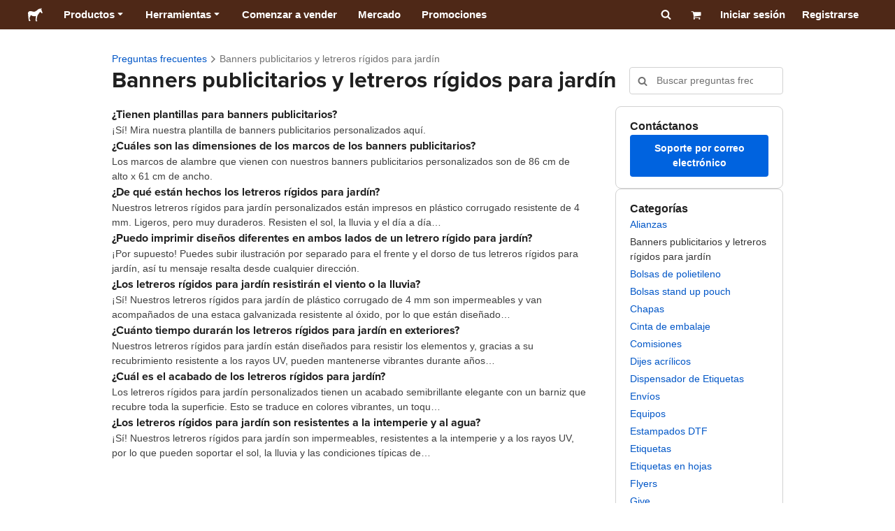

--- FILE ---
content_type: text/html; charset=utf-8
request_url: https://www.stickermule.com/mx/support/faq/yard-signs
body_size: 83652
content:
<!DOCTYPE html><html lang="es-MX"><head><meta charSet="utf-8"/><link href="/support/_next/static/shared/frontend/static/favicon-production-32.613650327f8fcef6.ico" rel="shortcut icon" type="image/vnd.microsoft.icon"/><link href="/support/_next/static/shared/frontend/static/apple-touch-icon-152x152.3fd5e445ca882c76.png" rel="apple-touch-icon" type="image/png"/><link href="/support/_next/static/shared/frontend/static/apple-touch-icon-60x60.fe7e8c9fc47d5eb7.png" rel="apple-touch-icon" sizes="60x60" type="image/png"/><link href="/support/_next/static/shared/frontend/static/apple-touch-icon-76x76.23852e71b18883e7.png" rel="apple-touch-icon" sizes="76x76" type="image/png"/><link href="/support/_next/static/shared/frontend/static/apple-touch-icon-120x120.e1877e46095ad172.png" rel="apple-touch-icon" sizes="120x120" type="image/png"/><link href="/support/_next/static/shared/frontend/static/apple-touch-icon-152x152.3fd5e445ca882c76.png" rel="apple-touch-icon" sizes="152x152" type="image/png"/><meta content="width=device-width, initial-scale=1" name="viewport"/><title>Banners publicitarios y letreros rígidos para jardín | Sticker Mule Mexico</title><meta name="description" content="Impresión personalizada"/><meta name="robots" content="noodp"/><meta property="og:type" content="article"/><meta property="og:url" content="https://www.stickermule.com/mx/support/faq/yard-signs"/><meta property="og:site_name" content="Sticker Mule"/><meta property="og:title" content="Banners publicitarios y letreros rígidos para jardín | Sticker Mule Mexico"/><meta property="og:description" content="Impresión personalizada"/><meta property="og:image" content="https://www.stickermule.com/support/_next/static/shared/frontend/static/sticker-mule-share.64e15b1e5d43b7d2.png"/><meta name="twitter:card" content="summary_large_image"/><meta name="twitter:image" content="https://www.stickermule.com/support/_next/static/shared/frontend/static/sticker-mule-share.64e15b1e5d43b7d2.png"/><meta name="twitter:site" content="@stickermule"/><meta name="twitter:title" content="Banners publicitarios y letreros rígidos para jardín | Sticker Mule Mexico"/><meta name="twitter:description" content="Impresión personalizada"/><script data-testid="LdJsonScript" type="application/ld+json">{"@context":"http://schema.org","@graph":[{"@type":"Article","name":"Banners publicitarios y letreros rígidos para jardín | Sticker Mule Mexico","url":"https://www.stickermule.com/mx/support/faq/yard-signs","image":"https://www.stickermule.com/support/_next/static/shared/frontend/static/sticker-mule-share.64e15b1e5d43b7d2.png","description":"Impresión personalizada"}]}</script><link href="https://www.stickermule.com/support/faq/yard-signs" hrefLang="en" rel="alternate"/><link href="https://www.stickermule.com/uk/support/faq/yard-signs" hrefLang="en-GB" rel="alternate"/><link href="https://www.stickermule.com/ca/support/faq/yard-signs" hrefLang="en-CA" rel="alternate"/><link href="https://www.stickermule.com/au/support/faq/yard-signs" hrefLang="en-AU" rel="alternate"/><link href="https://www.stickermule.com/en-de/support/faq/yard-signs" hrefLang="en-DE" rel="alternate"/><link href="https://www.stickermule.com/en-in/support/faq/yard-signs" hrefLang="en-IN" rel="alternate"/><link href="https://www.stickermule.com/es-us/support/faq/yard-signs" hrefLang="es-US" rel="alternate"/><link href="https://www.stickermule.com/es/support/faq/yard-signs" hrefLang="es" rel="alternate"/><link href="https://www.stickermule.com/mx/support/faq/yard-signs" rel="canonical"/><link href="https://www.stickermule.com/mx/support/faq/yard-signs" hrefLang="es-MX" rel="alternate"/><link href="https://www.stickermule.com/ar/support/faq/yard-signs" hrefLang="es-AR" rel="alternate"/><link href="https://www.stickermule.com/it/support/faq/yard-signs" hrefLang="it" rel="alternate"/><link href="https://www.stickermule.com/fr-ca/support/faq/yard-signs" hrefLang="fr-CA" rel="alternate"/><link href="https://www.stickermule.com/fr/support/faq/yard-signs" hrefLang="fr" rel="alternate"/><link href="https://www.stickermule.com/de/support/faq/yard-signs" hrefLang="de" rel="alternate"/><link href="https://www.stickermule.com/nl/support/faq/yard-signs" hrefLang="nl" rel="alternate"/><link href="https://www.stickermule.com/br/support/faq/yard-signs" hrefLang="pt-BR" rel="alternate"/><link href="https://www.stickermule.com/pt/support/faq/yard-signs" hrefLang="pt" rel="alternate"/><link href="https://www.stickermule.com/hi/support/faq/yard-signs" hrefLang="hi" rel="alternate"/><link href="https://www.stickermule.com/jp/support/faq/yard-signs" hrefLang="ja" rel="alternate"/><link href="https://www.stickermule.com/eu/support/faq/yard-signs" hrefLang="en-IE" rel="alternate"/><meta name="next-head-count" content="44"/><style>
            /* Ensure proper stacking context and isolation between all layers. */
            #__mainNextjsAppContainerLayer,#__modalRootLayer,#__toastsContainerLayer,
            #__modal-root {
              isolation: isolate;
            }
          </style><link rel="preconnect" href="https://use.typekit.net" crossorigin /><noscript data-n-css=""></noscript><script defer="" nomodule="" src="/support/_next/static/chunks/polyfills-c67a75d1b6f99dc8.js"></script><script defer="" src="/support/_next/static/chunks/9404.47de80565fd47d1a.js"></script><script src="/support/_next/static/chunks/webpack-610b294ce09e430c.js" defer=""></script><script src="/support/_next/static/chunks/framework-ca706bf673a13738.js" defer=""></script><script src="/support/_next/static/chunks/main-a90b3a109de9e288.js" defer=""></script><script src="/support/_next/static/chunks/pages/_app-e554e9965e54e9ed.js" defer=""></script><script src="/support/_next/static/chunks/cccc6244-f639f749603131c7.js" defer=""></script><script src="/support/_next/static/chunks/5535-fbdafd48ae5fa151.js" defer=""></script><script src="/support/_next/static/chunks/3796-7627ce0397bfb0b3.js" defer=""></script><script src="/support/_next/static/chunks/5218-37fd54b3949936a7.js" defer=""></script><script src="/support/_next/static/chunks/pages/%5Blocale%5D/support/faq/%5BcategorySlug%5D-5c32c0caddd0bd55.js" defer=""></script><script src="/support/_next/static/X3iSu6Or-JlCTtCfKev1E/_buildManifest.js" defer=""></script><script src="/support/_next/static/X3iSu6Or-JlCTtCfKev1E/_ssgManifest.js" defer=""></script><style id="__jsx-2386019876">.skipToContent.jsx-2386019876{width:1px;height:1px;opacity:0;overflow:hidden;position:absolute;top:0;left:0;padding:10px;z-index:6;background:white}.skipToContent.jsx-2386019876:focus{height:auto;width:auto;opacity:1}</style><style id="__jsx-734322791">*,*::before,*::after{-webkit-box-sizing:border-box;-moz-box-sizing:border-box;box-sizing:border-box}body{-moz-osx-font-smoothing:grayscale;-webkit-font-smoothing:antialiased;-webkit-text-size-adjust:100%;font-family:"Helvetica Neue",Helvetica,Arial,sans-serif;margin:0}html{color:#404040;font-size:14px}a{color:inherit;text-decoration:none}body.noScroll{overflow:hidden;height:auto;position:fixed;left:0;right:0}body.mouseUser a,body.mouseUser button,body.mouseUser [tabindex],body.mouseUser input[type="button"]{outline:none}button{border:none;margin:0;padding:0;background:transparent;color:inherit;font:inherit;-webkit-font-smoothing:inherit;-moz-osx-font-smoothing:inherit;-webkit-appearance:none}button::-moz-focus-inner{border:0;padding:0}</style><style id="__jsx-955262882">p.jsx-955262882{color:#404040;font-family:"Helvetica Neue",Helvetica,Arial,sans-serif;font-size:16px;line-height:1.6;margin:0;text-align:inherit}.subtitle.jsx-955262882{font-size:1.4em}</style><style id="__jsx-4266453532">li.jsx-4266453532{background-color:white}a.jsx-4266453532{display:grid;grid-template-columns:40px 1fr;grid-column-gap:15px;padding-left:15px}.icon.jsx-4266453532{height:40px;-webkit-box-sizing:content-box;-moz-box-sizing:content-box;box-sizing:content-box;padding:10px 0;display:-webkit-box;display:-webkit-flex;display:-moz-box;display:-ms-flexbox;display:flex;-webkit-box-align:center;-webkit-align-items:center;-moz-box-align:center;-ms-flex-align:center;align-items:center;-webkit-box-pack:center;-webkit-justify-content:center;-moz-box-pack:center;-ms-flex-pack:center;justify-content:center}.iconBackground.jsx-4266453532{height:40px;width:40px;display:-webkit-box;display:-webkit-flex;display:-moz-box;display:-ms-flexbox;display:flex;-webkit-box-align:center;-webkit-align-items:center;-moz-box-align:center;-ms-flex-align:center;align-items:center;-webkit-box-pack:center;-webkit-justify-content:center;-moz-box-pack:center;-ms-flex-pack:center;justify-content:center;background:url(/support/_next/static/shared/frontend/assets/navigation/iconBackground.261827c3da444a31.svg)}.iconBackground.jsx-4266453532 svg{color:rgba(64,64,64,.75)}.label.jsx-4266453532{display:-webkit-box;display:-webkit-flex;display:-moz-box;display:-ms-flexbox;display:flex;-webkit-box-align:center;-webkit-align-items:center;-moz-box-align:center;-ms-flex-align:center;align-items:center;padding:10px 15px 10px 0;border-bottom:1px solid rgba(196,196,196,.5)}li.jsx-4266453532:first-child{-webkit-border-radius:8px 8px 0 0;-moz-border-radius:8px 8px 0 0;border-radius:8px 8px 0 0}li.jsx-4266453532:last-child{-webkit-border-radius:0 0 8px 8px;-moz-border-radius:0 0 8px 8px;border-radius:0 0 8px 8px}li.jsx-4266453532:only-child{-webkit-border-radius:8px;-moz-border-radius:8px;border-radius:8px}li.jsx-4266453532:last-child .label.jsx-4266453532{border-bottom:none}</style><style id="__jsx-3662335265">span.jsx-3662335265{margin:0}.lineClampSingle.jsx-3662335265{overflow:hidden;-o-text-overflow:ellipsis;text-overflow:ellipsis;white-space:nowrap}</style><style id="__jsx-345125589">span.jsx-345125589{color:currentColor;font-weight:inherit}@media screen and (min-width: 800px){span.jsx-345125589{color:currentColor;font-weight:inherit}}</style><style id="__jsx-3153587330">.lineClampMultiline.jsx-3153587330{overflow:hidden;-o-text-overflow:ellipsis;text-overflow:ellipsis;display:-webkit-box;-webkit-line-clamp:0;-webkit-box-orient:vertical}</style><style id="__jsx-1681716694">span.jsx-1681716694{;;}</style><style id="__jsx-771326099">span.jsx-771326099{font-size: calc(16px * var(--font-scaling));line-height: 150%;
    }@media screen and (min-width: 800px){span.jsx-771326099{font-size: calc(16px * var(--font-scaling));line-height: 150%;
      }}</style><style id="__jsx-807115771">.button.jsx-807115771{display:-webkit-inline-box;display:-webkit-inline-flex;display:-moz-inline-box;display:-ms-inline-flexbox;display:inline-flex;-webkit-box-pack:center;-webkit-justify-content:center;-moz-box-pack:center;-ms-flex-pack:center;justify-content:center;position:relative;overflow:hidden;cursor:pointer;border:1px solid transparent;font-weight:700;font-family:"Helvetica Neue",Helvetica,Arial,sans-serif;letter-spacing:0;-webkit-border-radius:4px;-moz-border-radius:4px;border-radius:4px}.button.jsx-807115771{display: flex; width: 100%;
    }@media screen and (min-width: 800px){.button.jsx-807115771{display: flex; width: 100%;
      }}.md.jsx-807115771{padding:16px 20px}.md.jsx-807115771>.content{gap:16px}.md.iconOnly.jsx-807115771{padding:16px}.md.iconOnly.jsx-807115771>.content{font-size:calc(16px * var(--font-scaling));line-height:150%;min-height:1lh;min-width:1lh}.iconOnly.jsx-807115771{-webkit-box-align:center;-webkit-align-items:center;-moz-box-align:center;-ms-flex-align:center;align-items:center;-webkit-box-pack:center;-webkit-justify-content:center;-moz-box-pack:center;-ms-flex-pack:center;justify-content:center}.uiAccent.standard.jsx-807115771{background-color:var(--uiAccent-bg);color:var(--uiAccent-fg)}.uiAccent.standard.jsx-807115771:hover{background-color:var(--uiAccent-bgHover)}.uiAccent.standard.jsx-807115771:focus{background-color:var(--uiAccent-bgActive)}.uiAccent.standard[disabled].jsx-807115771,.uiAccent.standard.disabled.jsx-807115771{background-color:var(--uiAccent-bgDisabled);color:var(--uiAccent-fgDisabled);pointer-events:none;cursor:default}.neutral.standard.jsx-807115771{border-color:var(--neutral-border)}.neutral.standard.jsx-807115771:hover{border-color:var(--neutral-borderHover)}.neutral.standard.jsx-807115771:focus{border-color:var(--neutral-borderActive)}.uiAccent.outline.jsx-807115771{background-color:var(--neutral-bg);color:var(--uiAccent-standalone-resting);border-color:var(--uiAccent-standalone-resting)}.uiAccent.outline.jsx-807115771:hover{color:var(--uiAccent-standalone-hover);border-color:var(--uiAccent-standalone-hover)}.uiAccent.outline.jsx-807115771:focus{color:var(--uiAccent-standalone-active);border-color:var(--uiAccent-standalone-active)}.uiAccent.outline[disabled].jsx-807115771,.uiAccent.outline.disabled.jsx-807115771{border-color:var(--uiAccent-standalone-disabled);color:var(--uiAccent-standalone-disabled);pointer-events:none;cursor:default}.uiAccent.text.jsx-807115771{background-color:var(--neutral-bg);color:var(--uiAccent-standalone-resting)}.uiAccent.text.jsx-807115771:hover{color:var(--uiAccent-standalone-hover)}.uiAccent.text.jsx-807115771:focus{color:var(--uiAccent-standalone-active)}.uiAccent.text[disabled].jsx-807115771,.uiAccent.text.disabled.jsx-807115771{color:var(--uiAccent-standalone-disabled);pointer-events:none;cursor:default}.button.jsx-807115771 .content{display:-webkit-box;display:-webkit-flex;display:-moz-box;display:-ms-flexbox;display:flex;-webkit-box-align:center;-webkit-align-items:center;-moz-box-align:center;-ms-flex-align:center;align-items:center;-webkit-box-pack:center;-webkit-justify-content:center;-moz-box-pack:center;-ms-flex-pack:center;justify-content:center;opacity:1}.button.jsx-807115771 .icon{display:-webkit-box;display:-webkit-flex;display:-moz-box;display:-ms-flexbox;display:flex}.button.jsx-807115771 .icon>svg{display:block}</style><style id="__jsx-284336425">.link.jsx-284336425{background:transparent;border:none;cursor:pointer;display:inline;font-family:inherit;font-weight:700;padding:0;text-align:inherit;text-decoration:none}.link.jsx-284336425>.contentAndIcon{display:-webkit-inline-box;display:-webkit-inline-flex;display:-moz-inline-box;display:-ms-inline-flexbox;display:inline-flex;gap:var(--iconGap);-webkit-box-align:baseline;-webkit-align-items:baseline;-moz-box-align:baseline;-ms-flex-align:baseline;align-items:baseline;text-decoration:inherit}.uiAccent.jsx-284336425{color:var(--uiAccent-standalone-resting)}.uiAccent.jsx-284336425:hover{color:var(--uiAccent-standalone-hover)}.uiAccent.jsx-284336425:focus{color:var(--uiAccent-standalone-active)}.uiAccent.disabled.jsx-284336425{color:var(--uiAccent-standalone-disabled)}.white.jsx-284336425{text-decoration:underline}.white.jsx-284336425:focus,.white.jsx-284336425:hover{opacity:.8}.link.jsx-284336425 .icon{display:-webkit-inline-box;display:-webkit-inline-flex;display:-moz-inline-box;display:-ms-inline-flexbox;display:inline-flex;-webkit-box-align:center;-webkit-align-items:center;-moz-box-align:center;-ms-flex-align:center;align-items:center;-webkit-align-self:center;-ms-flex-item-align:center;align-self:center}</style><style id="__jsx-3974232275">.link.jsx-3974232275{font-size: inherit; line-height: inherit;
    }@media screen and (min-width: 800px){.link.jsx-3974232275{font-size: inherit; line-height: inherit;
      }}</style><style id="__jsx-3523161911">.link.jsx-3523161911{--iconGap: 0.35em;
    }@media screen and (min-width: 800px){.link.jsx-3523161911{--iconGap: 0.35em;
      }}</style><style id="__jsx-990925002">p.jsx-990925002{color:#404040;font-family:"Helvetica Neue",Helvetica,Arial,sans-serif;font-size:inherit;line-height:1.6;margin:15px 0 0 0;text-align:center}.subtitle.jsx-990925002{font-size:1.4em}</style><style id="__jsx-2996686808">.wrapper.jsx-2996686808 .logout{font-weight:700;color:#404040;display:-webkit-inline-box;display:-webkit-inline-flex;display:-moz-inline-box;display:-ms-inline-flexbox;display:inline-flex;gap:5px;-webkit-box-align:center;-webkit-align-items:center;-moz-box-align:center;-ms-flex-align:center;align-items:center;padding:5px 0;margin:10px 0;font-weight:700;width:100%}.wrapper.jsx-2996686808 .logout .icon{position:relative;display:-webkit-box;display:-webkit-flex;display:-moz-box;display:-ms-flexbox;display:flex;-webkit-box-align:center;-webkit-align-items:center;-moz-box-align:center;-ms-flex-align:center;align-items:center;margin-right:10px;-webkit-transform:rotate(180deg);-moz-transform:rotate(180deg);-ms-transform:rotate(180deg);-o-transform:rotate(180deg);transform:rotate(180deg)}</style><style id="__jsx-727900878">nav.jsx-727900878{position:fixed;background-color:#f3f3f3;opacity:0;visibility:hidden}nav.isOpen.jsx-727900878{top:55px;height:-webkit-calc(100% - 55px);height:-moz-calc(100% - 55px);height:calc(100% - 55px);width:100%;z-index:7;overflow-x:hidden;overflow-y:auto;overflow:hidden auto;opacity:1;-webkit-overflow-scrolling:touch;-webkit-transition:opacity 200ms ease-out;-moz-transition:opacity 200ms ease-out;-o-transition:opacity 200ms ease-out;transition:opacity 200ms ease-out;visibility:visible}nav.jsx-727900878 ul{list-style-type:none;padding:0;margin:0 0 25px 0}nav.jsx-727900878 ul:last-child{margin:0}.sectionTitle.jsx-727900878{font-size:12px;text-transform:uppercase;margin:0 0 15px 0;color:#757575}.mainNav.jsx-727900878,.accountNav.jsx-727900878{padding:20px}.mainNav.jsx-727900878{position:absolute;top:0;left:0;right:0;-webkit-transition:-webkit-transform 400ms ease-out;-moz-transition:-moz-transform 400ms ease-out;-o-transition:-o-transform 400ms ease-out;transition:-webkit-transform 400ms ease-out;transition:-moz-transform 400ms ease-out;transition:-o-transform 400ms ease-out;transition:transform 400ms ease-out}.mainNav.hidden.jsx-727900878{-webkit-transform:translatex(-100%);-moz-transform:translatex(-100%);-ms-transform:translatex(-100%);-o-transform:translatex(-100%);transform:translatex(-100%)}.accountNav.jsx-727900878{-webkit-transform:translatex(100%);-moz-transform:translatex(100%);-ms-transform:translatex(100%);-o-transform:translatex(100%);transform:translatex(100%);position:absolute;top:0;left:0;right:0;-webkit-transition:-webkit-transform 400ms ease-out;-moz-transition:-moz-transform 400ms ease-out;-o-transition:-o-transform 400ms ease-out;transition:-webkit-transform 400ms ease-out;transition:-moz-transform 400ms ease-out;transition:-o-transform 400ms ease-out;transition:transform 400ms ease-out}.accountNav.visible.jsx-727900878{-webkit-transform:translatex(0);-moz-transform:translatex(0);-ms-transform:translatex(0);-o-transform:translatex(0);transform:translatex(0)}</style><style id="__jsx-2417501190">a.jsx-2417501190{display:-webkit-inline-box;display:-webkit-inline-flex;display:-moz-inline-box;display:-ms-inline-flexbox;display:inline-flex;height:var(--headerHeight);-webkit-box-align:center;-webkit-align-items:center;-moz-box-align:center;-ms-flex-align:center;align-items:center;-webkit-box-pack:center;-webkit-justify-content:center;-moz-box-pack:center;-ms-flex-pack:center;justify-content:center}a.jsx-2417501190:hover{opacity:.8}a.jsx-2417501190 .mobileOnly{display:block;width:66px}a.jsx-2417501190 .desktopOnly{display:none}@media screen and (min-width: 1040px){a.jsx-2417501190 .mobileOnly{display:none}a.jsx-2417501190 .desktopOnly{display:block;width:auto}}</style><style id="__jsx-3231732293">a.jsx-3231732293{display:-webkit-box;display:-webkit-flex;display:-moz-box;display:-ms-flexbox;display:flex;-webkit-box-align:center;-webkit-align-items:center;-moz-box-align:center;-ms-flex-align:center;align-items:center;font-weight:400;font-size:15px;padding:8px}a.jsx-3231732293 img.jsx-3231732293{margin-right:12px}a.jsx-3231732293 .description{display:block}</style><style id="__jsx-796382953">div.jsx-796382953{display:-webkit-box;display:-webkit-flex;display:-moz-box;display:-ms-flexbox;display:flex;-webkit-box-align:center;-webkit-align-items:center;-moz-box-align:center;-ms-flex-align:center;align-items:center}a.jsx-796382953{display:-webkit-box;display:-webkit-flex;display:-moz-box;display:-ms-flexbox;display:flex;-webkit-box-align:center;-webkit-align-items:center;-moz-box-align:center;-ms-flex-align:center;align-items:center;font-size:15px;font-weight:700;line-height:1.2;padding:12px 15px}.HeaderCaretDown.jsx-796382953{pointer-events:none;margin-left:2px}.subItems.jsx-796382953{position:absolute;opacity:0;pointer-events:none;left:-40px;top:43px;-webkit-transition:opacity 250ms ease-out;-moz-transition:opacity 250ms ease-out;-o-transition:opacity 250ms ease-out;transition:opacity 250ms ease-out}.showSubItems.jsx-796382953{opacity:1;-webkit-transition:none;-moz-transition:none;-o-transition:none;transition:none;pointer-events:all}ul.jsx-796382953{background-color:white;-webkit-border-radius:8px;-moz-border-radius:8px;border-radius:8px;-webkit-box-shadow:0px 6px 20px rgba(0,0,0,.4);-moz-box-shadow:0px 6px 20px rgba(0,0,0,.4);box-shadow:0px 6px 20px rgba(0,0,0,.4);color:#202020;left:0;top:0;list-style:none;margin-top:8px;min-width:225px;max-width:350px;padding:16px;position:absolute;z-index:4}ul.jsx-796382953::before{position:absolute;width:100%;height:9px;content:"";left:0;top:-9px}ul.jsx-796382953::after{content:"";position:absolute;display:block;width:0;height:0;border:8px solid transparent;border-bottom-color:white;top:-16px;left:37%;z-index:5}ul.tools.jsx-796382953{min-width:350px}ul.tools.jsx-796382953::after{left:50%}ul.jsx-796382953 li.jsx-796382953{-webkit-border-radius:8px;-moz-border-radius:8px;border-radius:8px}ul.jsx-796382953 li.jsx-796382953:hover{background-color:#f3f3f3}</style><style id="__jsx-1161321533">p.jsx-1161321533{margin:0}.lineClampSingle.jsx-1161321533{overflow:hidden;-o-text-overflow:ellipsis;text-overflow:ellipsis;white-space:nowrap}</style><style id="__jsx-1040480533">p.jsx-1040480533{color:var(--neutral-fgMuted);font-weight:inherit}@media screen and (min-width: 800px){p.jsx-1040480533{color:var(--neutral-fgMuted);font-weight:inherit}}</style><style id="__jsx-2061012426">p.jsx-2061012426{;;}</style><style id="__jsx-848650355">p.jsx-848650355{font-size: calc(12px * var(--font-scaling));line-height: 133.333%;
    }@media screen and (min-width: 800px){p.jsx-848650355{font-size: calc(12px * var(--font-scaling));line-height: 133.333%;
      }}</style><style id="__jsx-1727604228">nav.jsx-1727604228{display:-webkit-box;display:-webkit-flex;display:-moz-box;display:-ms-flexbox;display:flex;position:relative;z-index:3}</style><style id="__jsx-c02370c69473a7d3">button.jsx-c02370c69473a7d3{-webkit-appearance:none;-moz-appearance:none;-ms-appearance:none;appearance:none;border:0;background-color:transparent;cursor:pointer;padding:14px 17px}button.jsx-c02370c69473a7d3:focus{outline:none}button.jsx-c02370c69473a7d3 svg{-webkit-transform:translatey(3px);-moz-transform:translatey(3px);-ms-transform:translatey(3px);-o-transform:translatey(3px);transform:translatey(3px)}</style><style id="__jsx-349278466">header.jsx-349278466{position:fixed;top:0;z-index:3;width:100%;--headerHeight:55px;--iconItemWidth:60px;height:var(--headerHeight);background-color:#4e2817;color:white}.container.jsx-349278466{display:-webkit-box;display:-webkit-flex;display:-moz-box;display:-ms-flexbox;display:flex;-webkit-box-align:center;-webkit-align-items:center;-moz-box-align:center;-ms-flex-align:center;align-items:center;-webkit-box-pack:justify;-webkit-justify-content:space-between;-moz-box-pack:justify;-ms-flex-pack:justify;justify-content:space-between;width:100%;height:100%;margin:0 auto}header.jsx-349278466:not(.isFullWidth) .container.jsx-349278466{max-width:1000px}.spacer.jsx-349278466{height:55px}.navigation.jsx-349278466{display:-webkit-box;display:-webkit-flex;display:-moz-box;display:-ms-flexbox;display:flex;-webkit-box-align:center;-webkit-align-items:center;-moz-box-align:center;-ms-flex-align:center;align-items:center}.menuToggle.jsx-349278466{width:60px}.center.jsx-349278466{position:absolute;left:50%;-webkit-transform:translatex(-50%);-moz-transform:translatex(-50%);-ms-transform:translatex(-50%);-o-transform:translatex(-50%);transform:translatex(-50%)}.rightItems.jsx-349278466{display:-webkit-box;display:-webkit-flex;display:-moz-box;display:-ms-flexbox;display:flex;-webkit-box-align:center;-webkit-align-items:center;-moz-box-align:center;-ms-flex-align:center;align-items:center}.searchButton.jsx-349278466{cursor:pointer;width:var(--iconItemWidth);height:var(--headerHeight)}.searchButton.jsx-349278466 svg{-webkit-transform:translate(2px,1px);-moz-transform:translate(2px,1px);-ms-transform:translate(2px,1px);-o-transform:translate(2px,1px);transform:translate(2px,1px);height:auto;width:auto}.desktopOnly.jsx-349278466{display:none}.logo.jsx-349278466 h1.jsx-349278466{font-size:16px;margin:0}@media screen and (min-width: 1040px){header.jsx-349278466{position:static;--headerHeight:42px;--iconItemWidth:45px}.container.jsx-349278466{padding:0 20px}.isFullWidth.jsx-349278466 .container.jsx-349278466{padding:0 40px}.mobileOnly.jsx-349278466{display:none}.desktopOnly.jsx-349278466{display:block}.logo.jsx-349278466{margin-right:15px}.rightItems.jsx-349278466,.menuToggle.jsx-349278466{width:auto}.searchButton.jsx-349278466 svg{height:15px;width:15px}}</style><style id="__jsx-3214160595">@media screen and (min-width: 1040px){header.jsx-3214160595{--active-nav-item-background:#321a0f}header.isTransparentOnLargeUp.jsx-3214160595{--active-nav-item-background:transparent}header.isTransparentOnLargeUp.jsx-3214160595{background-color:transparent;position:absolute;top:auto}header.jsx-3214160595 .HeaderNavItem{color:white}header.isTransparentOnLargeUp.jsx-3214160595 .HeaderNavItem,header.isTransparentOnLargeUp.jsx-3214160595 .HeaderCaretDown{color:}header.isTransparentOnLargeUp.jsx-3214160595 .HeaderNavItem.showSubItems{background-color:transparent}header.jsx-3214160595 .HeaderNavItem:active,header.jsx-3214160595 .HeaderNavItem:focus,header.jsx-3214160595 .HeaderNavItem:hover,header.jsx-3214160595 .HeaderNavItem.showSubItems{background-color:#3e2012}header.isTransparentOnLargeUp.jsx-3214160595 .HeaderNavItem:active,header.isTransparentOnLargeUp.jsx-3214160595 .HeaderNavItem:focus,header.isTransparentOnLargeUp.jsx-3214160595 .HeaderNavItem:hover,header.isTransparentOnLargeUp.jsx-3214160595 .HeaderCaretDown:active,header.isTransparentOnLargeUp.jsx-3214160595 .HeaderCaretDown:focus,header.isTransparentOnLargeUp.jsx-3214160595 .HeaderCaretDown:hover{background-color:transparent;opacity:.8}header.isTransparentOnLargeUp.jsx-3214160595 .HeaderNavItem.HeaderNavItem{color:}header.isTransparentOnLargeUp.jsx-3214160595 .navigation.jsx-3214160595 .logo.jsx-3214160595 .sticker{fill:}}</style><style id="__jsx-3621009483">ol.jsx-3621009483{display:-webkit-box;display:-webkit-flex;display:-moz-box;display:-ms-flexbox;display:flex;-webkit-box-align:baseline;-webkit-align-items:baseline;-moz-box-align:baseline;-ms-flex-align:baseline;align-items:baseline;-webkit-flex-wrap:wrap;-ms-flex-wrap:wrap;flex-wrap:wrap;list-style-type:none;margin:0;padding:0}li.jsx-3621009483{line-height:157.143%}li.jsx-3621009483,li.jsx-3621009483 .breadcrumbLink{font-weight:400}li.jsx-3621009483 .breadcrumbIcon{display:inline-block;padding:0 4px;vertical-align:text-bottom;position:relative;top:1px}li.jsx-3621009483:last-child{color:var(--neutral-fgMuted)}</style><style id="__jsx-992488114">h1.jsx-992488114{color:#202020;font-family:"proxima-nova", "Helvetica Neue",Helvetica,Arial,sans-serif;font-size:calc(24px * var(--font-scaling));font-weight:400;line-height:1.3;margin:0;text-align:inherit}@media screen and (min-width: 800px){h1.jsx-992488114{font-size:calc(32px * var(--font-scaling))}}</style><style id="__jsx-2725796009">.input.jsx-2725796009,.StripeElement{background:var(--neutral-bg);border:1px solid var(--neutral-border);-webkit-border-radius:4px;-moz-border-radius:4px;border-radius:4px;-webkit-box-shadow:none;-moz-box-shadow:none;box-shadow:none;color:var(--neutral-fg);display:block;font-family:"Helvetica Neue",Helvetica,Arial,sans-serif;outline:none;width:100%}.input.sm.jsx-2725796009{font-size:max(16px, calc(14px * var(--font-scaling)));line-height:min(150%, 157.143%);padding:8px 12px}.input.textarea.xs.jsx-2725796009{padding:8px}.input.textarea.sm.jsx-2725796009{padding:12px}.input.jsx-2725796009::-webkit-input-placeholder{color:var(--neutral-fgMuted)}.input.jsx-2725796009:-moz-placeholder{color:var(--neutral-fgMuted)}.input.jsx-2725796009::-moz-placeholder{color:var(--neutral-fgMuted)}.input.jsx-2725796009:-ms-input-placeholder{color:var(--neutral-fgMuted)}.input.jsx-2725796009::-ms-input-placeholder{color:var(--neutral-fgMuted)}.input.jsx-2725796009::placeholder{color:var(--neutral-fgMuted)}.input.sm[type="time"].jsx-2725796009{height:40px}.input[type="radio"].jsx-2725796009{position:relative;display:inline-block;-webkit-border-radius:9999px;-moz-border-radius:9999px;border-radius:9999px;cursor:pointer;-webkit-appearance:none;-moz-appearance:none;-ms-appearance:none;appearance:none;padding:0;margin:3px 8px 0 0}.input[type="radio"].xs.jsx-2725796009,.input[type="radio"].sm.jsx-2725796009{width:16px;height:16px}.input[type="radio"].md.jsx-2725796009,.input[type="radio"].lg.jsx-2725796009{width:20px;height:20px}.input[type="radio"].jsx-2725796009:checked{border-color:var(--uiAccent-standalone-resting)}.input[type="radio"].jsx-2725796009:checked::before{content:"";position:absolute;inset:2px;-webkit-border-radius:9999px;-moz-border-radius:9999px;border-radius:9999px;background-color:var(--uiAccent-bg)}.input[type="radio"].jsx-2725796009:disabled,.checkbox.jsx-2725796009:disabled{cursor:default}.input.jsx-2725796009:disabled{opacity:.5}.input.jsx-2725796009:not([type="radio"],[type="checkbox"]):disabled{border-color:var(--neutral-borderDisabled);background-color:var(--neutral-bgAltSoft);opacity:1}.input.jsx-2725796009:not([type="radio"],[type="checkbox"]).readOnly{border-color:var(--neutral-border);background-color:var(--neutral-bgAlt)}.input.jsx-2725796009:hover{border-color:var(--neutral-borderHover)}.input.jsx-2725796009:focus,.StripeElement--focus{border-color:var(--uiAccent-weaker-borderActive);-webkit-box-shadow:0px 0px 0px 4px var(--uiAccent-outline);-moz-box-shadow:0px 0px 0px 4px var(--uiAccent-outline);box-shadow:0px 0px 0px 4px var(--uiAccent-outline)}.isInvalid.jsx-2725796009,.input.checkbox.isInvalid.jsx-2725796009,.StripeElement--invalid{background:var(--danger-weaker-bg);border-color:var(--danger-weaker-border)}.isInvalid.jsx-2725796009:focus,.StripeElement--invalid.StripeElement--focus{background:var(--neutral-bg);border-color:var(--danger-weaker-borderActive);-webkit-box-shadow:0px 0px 0px 4px var(--danger-outline);-moz-box-shadow:0px 0px 0px 4px var(--danger-outline);box-shadow:0px 0px 0px 4px var(--danger-outline)}.input.checkbox.jsx-2725796009{position:relative;display:-webkit-box;display:-webkit-flex;display:-moz-box;display:-ms-flexbox;display:flex;-webkit-box-align:center;-webkit-align-items:center;-moz-box-align:center;-ms-flex-align:center;align-items:center;-webkit-box-pack:center;-webkit-justify-content:center;-moz-box-pack:center;-ms-flex-pack:center;justify-content:center;padding:0;margin:0;border:1px solid var(--neutral-border);-webkit-border-radius:4px;-moz-border-radius:4px;border-radius:4px;-webkit-appearance:none;-moz-appearance:none;-ms-appearance:none;appearance:none;outline:0;cursor:pointer}.checkbox.xs.jsx-2725796009,.checkbox.sm.jsx-2725796009{width:16px;height:16px}.checkbox.md.jsx-2725796009,.checkbox.lg.jsx-2725796009{width:20px;height:20px}.checkbox.jsx-2725796009:checked{background:var(--uiAccent-bg);border-color:var(--uiAccent-border)}.checkbox.jsx-2725796009:checked::before{content:"";background:var(--uiAccent-fg);-webkit-mask-image:url("data:image/svg+xml,%3Csvg xmlns='http://www.w3.org/2000/svg' viewBox='0 0 448 512'%3E%3Cpath d='M435 53.87c14 11 17 31 7 45l-256 352c-6 7-14 12-23 13-10 1-19-3-26-9l-128-128c-12-13-12-33 0-46 13-12 33-12 46 0l101 102 234-322c11-14 31-17 45-7'%3E%3C/path%3E%3C/svg%3E");mask-image:url("data:image/svg+xml,%3Csvg xmlns='http://www.w3.org/2000/svg' viewBox='0 0 448 512'%3E%3Cpath d='M435 53.87c14 11 17 31 7 45l-256 352c-6 7-14 12-23 13-10 1-19-3-26-9l-128-128c-12-13-12-33 0-46 13-12 33-12 46 0l101 102 234-322c11-14 31-17 45-7'%3E%3C/path%3E%3C/svg%3E");-webkit-mask-repeat:no-repeat;mask-repeat:no-repeat;-webkit-mask-position:center;mask-position:center;color:var(--uiAccent-fg);position:absolute;inset:1px}.checkbox.indeterminate.jsx-2725796009:checked::before{-webkit-mask-image:url("data:image/svg+xml,%3Csvg xmlns='http://www.w3.org/2000/svg' viewBox='0 0 448 512'%3E%3Cpath d='M0 256c0-18 14-32 32-32h384c18 0 32 14 32 32s-14 32-32 32H32c-18 0-32-14-32-32'%3E%3C/path%3E%3C/svg%3E");mask-image:url("data:image/svg+xml,%3Csvg xmlns='http://www.w3.org/2000/svg' viewBox='0 0 448 512'%3E%3Cpath d='M0 256c0-18 14-32 32-32h384c18 0 32 14 32 32s-14 32-32 32H32c-18 0-32-14-32-32'%3E%3C/path%3E%3C/svg%3E")}.checkbox.large.jsx-2725796009:checked::before{inset:2px}@media screen and (min-width: 800px){.input.jsx-2725796009{font-size:calc(14px * var(--font-scaling))}.input.sm.jsx-2725796009{font-size:calc(14px * var(--font-scaling));line-height:157.143%}}</style><style id="__jsx-3112812732">.tooltip.jsx-3112812732{position:absolute;top:-9999px;left:-9999px;color:var(--tooltipColor);font-size:calc(12px * var(--font-scaling));line-height:133.333%;font-weight:700;white-space:nowrap;z-index:1}.content.jsx-3112812732{position:relative;background:var(--tooltipBackground);-webkit-border-radius:4px;-moz-border-radius:4px;border-radius:4px}.caret.jsx-3112812732{border:5px solid transparent;content:"";display:block;height:0;position:absolute;width:0}.leftAlign.jsx-3112812732 .caret.jsx-3112812732{left:4px}.rightAlign.jsx-3112812732 .caret.jsx-3112812732{right:4px}.centerAlign.jsx-3112812732 .caret.jsx-3112812732{left:-webkit-calc(50% - 5px);left:-moz-calc(50% - 5px);left:calc(50% - 5px)}.left.jsx-3112812732 .caret.jsx-3112812732{left:-webkit-calc(100% - 1px);left:-moz-calc(100% - 1px);left:calc(100% - 1px);top:-webkit-calc(50% - 5px);top:-moz-calc(50% - 5px);top:calc(50% - 5px)}.right.jsx-3112812732 .caret.jsx-3112812732{right:-webkit-calc(100% - 1px);right:-moz-calc(100% - 1px);right:calc(100% - 1px);top:-webkit-calc(50% - 5px);top:-moz-calc(50% - 5px);top:calc(50% - 5px)}.top.jsx-3112812732 .caret.jsx-3112812732{bottom:-9px;border-top-color:var(--tooltipBackground)}.bottom.jsx-3112812732 .caret.jsx-3112812732{top:-9px;border-bottom-color:var(--tooltipBackground)}.left.jsx-3112812732 .caret.jsx-3112812732{border-left-color:var(--tooltipBackground)}.right.jsx-3112812732 .caret.jsx-3112812732{border-right-color:var(--tooltipBackground)}.neutral.jsx-3112812732{--tooltipBackground:var(--neutral-stronger-bg);--tooltipColor:var(--neutral-stronger-fg)}.error.jsx-3112812732{--tooltipBackground:var(--danger-bg);--tooltipColor:var(--danger-fg)}.sm.jsx-3112812732 .content.jsx-3112812732{padding:4px 8px}.lg.jsx-3112812732 .content.jsx-3112812732{padding:12px}</style><style id="__jsx-1545021786">.wrapper.jsx-1545021786{position:relative}.wrapper.jsx-1545021786 .searchInput{color:var(--neutral-fgMuted)}.wrapper.jsx-1545021786 .searchInput.md{padding:16px -webkit-calc(2 * 12px + 14px);padding:16px -moz-calc(2 * 12px + 14px);padding:16px calc(2 * 12px + 14px);font-size:calc(16px * var(--font-scaling));line-height:150%}.wrapper.jsx-1545021786 .searchInput.sm{padding:8px -webkit-calc(2 * 12px + 14px);padding:8px -moz-calc(2 * 12px + 14px);padding:8px calc(2 * 12px + 14px);font-size:16px;line-height:157.143%}.wrapper.jsx-1545021786 .searchInput::-webkit-search-cancel-button{-webkit-appearance:none}.wrapper.jsx-1545021786 .searchInputIcon{position:absolute;top:50%;-webkit-transform:translatey(-50%);-moz-transform:translatey(-50%);-ms-transform:translatey(-50%);-o-transform:translatey(-50%);transform:translatey(-50%);left:12px;color:var(--neutral-fgMuted)}.clearButton.jsx-1545021786{padding:12px;margin-right:-12px;display:-webkit-box;display:-webkit-flex;display:-moz-box;display:-ms-flexbox;display:flex;cursor:pointer;position:absolute;top:50%;-webkit-transform:translatey(-50%);-moz-transform:translatey(-50%);-ms-transform:translatey(-50%);-o-transform:translatey(-50%);transform:translatey(-50%);right:12px;color:var(--neutral-fgMuted)}@media screen and (min-width: 800px){.wrapper.jsx-1545021786 .searchInput.sm{font-size:calc(14px * var(--font-scaling))}}</style><style id="__jsx-3973817913">.container.jsx-3973817913{position:relative}.suggestionsList.jsx-3973817913{position:absolute;top:100%;left:0;right:0;padding:0;margin:0;border:1px solid var(--neutral-border);-webkit-border-radius:4px;-moz-border-radius:4px;border-radius:4px;background:var(--neutral-bg);-webkit-box-shadow:0px 2px 16px 0px var(--neutral-shadow);-moz-box-shadow:0px 2px 16px 0px var(--neutral-shadow);box-shadow:0px 2px 16px 0px var(--neutral-shadow);list-style-type:none;z-index:4}.loader.jsx-3973817913{display:-webkit-box;display:-webkit-flex;display:-moz-box;display:-ms-flexbox;display:flex;-webkit-box-pack:center;-webkit-justify-content:center;-moz-box-pack:center;-ms-flex-pack:center;justify-content:center;-webkit-box-align:center;-webkit-align-items:center;-moz-box-align:center;-ms-flex-align:center;align-items:center;height:128px}.suggestionLink.jsx-3973817913{display:-webkit-box;display:-webkit-flex;display:-moz-box;display:-ms-flexbox;display:flex;padding:12px;line-height:157.143%;color:var(--neutral-fg)}.suggestion[aria-selected="true"].jsx-3973817913 .suggestionLink.jsx-3973817913,.suggestionLink.jsx-3973817913:hover{background:var(--uiAccent-weaker-tier2-bgHover)}</style><style id="__jsx-834213960">h3.jsx-834213960{color:#202020;font-family:"proxima-nova", "Helvetica Neue",Helvetica,Arial,sans-serif;font-size:calc(16px * var(--font-scaling));font-weight:400;line-height:150%;margin:0;text-align:inherit}@media screen and (min-width: 800px){h3.jsx-834213960{font-size:calc(16px * var(--font-scaling))}}</style><style id="__jsx-1533827695">p.jsx-1533827695{color:#404040;font-family:"Helvetica Neue",Helvetica,Arial,sans-serif;font-size:inherit;line-height:157.143%;margin:0;text-align:inherit}.subtitle.jsx-1533827695{font-size:1.4em}</style><style id="__jsx-1714587981">.container.jsx-1714587981,.articleAnchor.jsx-1714587981{display:-webkit-box;display:-webkit-flex;display:-moz-box;display:-ms-flexbox;display:flex;-webkit-box-orient:vertical;-webkit-box-direction:normal;-webkit-flex-direction:column;-moz-box-orient:vertical;-moz-box-direction:normal;-ms-flex-direction:column;flex-direction:column;gap:4px}.articleAnchor.jsx-1714587981:hover .articleTitle,.articleAnchor.jsx-1714587981:focus .articleTitle{color:var(--uiAccent-standalone-resting)}.footerAnchors.jsx-1714587981{display:-webkit-box;display:-webkit-flex;display:-moz-box;display:-ms-flexbox;display:flex;gap:12px;-webkit-box-align:center;-webkit-align-items:center;-moz-box-align:center;-ms-flex-align:center;align-items:center}.footerAnchors.jsx-1714587981 .topicAnchor,.footerAnchors.jsx-1714587981 .commentsAnchor{font-size:calc(12px * var(--font-scaling));font-weight:400;line-height:133.333%}.footerAnchors.jsx-1714587981 .commentsAnchor{display:-webkit-box;display:-webkit-flex;display:-moz-box;display:-ms-flexbox;display:flex;gap:4px;-webkit-box-align:center;-webkit-align-items:center;-moz-box-align:center;-ms-flex-align:center;align-items:center}</style><style id="__jsx-2396013370">.container.jsx-2396013370{display:-webkit-box;display:-webkit-flex;display:-moz-box;display:-ms-flexbox;display:flex;-webkit-box-orient:vertical;-webkit-box-direction:normal;-webkit-flex-direction:column;-moz-box-orient:vertical;-moz-box-direction:normal;-ms-flex-direction:column;flex-direction:column;gap:20px}</style><style id="__jsx-911589288">h2.jsx-911589288{color:#202020;font-family:"proxima-nova", "Helvetica Neue",Helvetica,Arial,sans-serif;font-size:calc(16px * var(--font-scaling));font-weight:400;line-height:150%;margin:0;text-align:inherit}@media screen and (min-width: 800px){h2.jsx-911589288{font-size:calc(16px * var(--font-scaling))}}</style><style id="__jsx-3409655891">span.jsx-3409655891{font-size: calc(14px * var(--font-scaling));line-height: 157.143%;
    }@media screen and (min-width: 800px){span.jsx-3409655891{font-size: calc(14px * var(--font-scaling));line-height: 157.143%;
      }}</style><style id="__jsx-1137354919">.button.jsx-1137354919{display:-webkit-inline-box;display:-webkit-inline-flex;display:-moz-inline-box;display:-ms-inline-flexbox;display:inline-flex;-webkit-box-pack:center;-webkit-justify-content:center;-moz-box-pack:center;-ms-flex-pack:center;justify-content:center;position:relative;overflow:hidden;cursor:pointer;border:1px solid transparent;font-weight:700;font-family:"Helvetica Neue",Helvetica,Arial,sans-serif;letter-spacing:0;-webkit-border-radius:4px;-moz-border-radius:4px;border-radius:4px}.button.jsx-1137354919{display: inline-flex; width: auto;
    }@media screen and (min-width: 800px){.button.jsx-1137354919{display: inline-flex; width: auto;
      }}.sm.jsx-1137354919{padding:8px 16px}.sm.jsx-1137354919>.content{gap:12px}.sm.iconOnly.jsx-1137354919{padding:8px}.sm.iconOnly.jsx-1137354919>.content{font-size:calc(14px * var(--font-scaling));line-height:157.143%;min-height:1lh;min-width:1lh}.iconOnly.jsx-1137354919{-webkit-box-align:center;-webkit-align-items:center;-moz-box-align:center;-ms-flex-align:center;align-items:center;-webkit-box-pack:center;-webkit-justify-content:center;-moz-box-pack:center;-ms-flex-pack:center;justify-content:center}.uiAccent.standard.jsx-1137354919{background-color:var(--uiAccent-bg);color:var(--uiAccent-fg)}.uiAccent.standard.jsx-1137354919:hover{background-color:var(--uiAccent-bgHover)}.uiAccent.standard.jsx-1137354919:focus{background-color:var(--uiAccent-bgActive)}.uiAccent.standard[disabled].jsx-1137354919,.uiAccent.standard.disabled.jsx-1137354919{background-color:var(--uiAccent-bgDisabled);color:var(--uiAccent-fgDisabled);pointer-events:none;cursor:default}.neutral.standard.jsx-1137354919{border-color:var(--neutral-border)}.neutral.standard.jsx-1137354919:hover{border-color:var(--neutral-borderHover)}.neutral.standard.jsx-1137354919:focus{border-color:var(--neutral-borderActive)}.uiAccent.outline.jsx-1137354919{background-color:var(--neutral-bg);color:var(--uiAccent-standalone-resting);border-color:var(--uiAccent-standalone-resting)}.uiAccent.outline.jsx-1137354919:hover{color:var(--uiAccent-standalone-hover);border-color:var(--uiAccent-standalone-hover)}.uiAccent.outline.jsx-1137354919:focus{color:var(--uiAccent-standalone-active);border-color:var(--uiAccent-standalone-active)}.uiAccent.outline[disabled].jsx-1137354919,.uiAccent.outline.disabled.jsx-1137354919{border-color:var(--uiAccent-standalone-disabled);color:var(--uiAccent-standalone-disabled);pointer-events:none;cursor:default}.uiAccent.text.jsx-1137354919{background-color:var(--neutral-bg);color:var(--uiAccent-standalone-resting)}.uiAccent.text.jsx-1137354919:hover{color:var(--uiAccent-standalone-hover)}.uiAccent.text.jsx-1137354919:focus{color:var(--uiAccent-standalone-active)}.uiAccent.text[disabled].jsx-1137354919,.uiAccent.text.disabled.jsx-1137354919{color:var(--uiAccent-standalone-disabled);pointer-events:none;cursor:default}.button.jsx-1137354919 .content{display:-webkit-box;display:-webkit-flex;display:-moz-box;display:-ms-flexbox;display:flex;-webkit-box-align:center;-webkit-align-items:center;-moz-box-align:center;-ms-flex-align:center;align-items:center;-webkit-box-pack:center;-webkit-justify-content:center;-moz-box-pack:center;-ms-flex-pack:center;justify-content:center;opacity:1}.button.jsx-1137354919 .icon{display:-webkit-box;display:-webkit-flex;display:-moz-box;display:-ms-flexbox;display:flex}.button.jsx-1137354919 .icon>svg{display:block}</style><style id="__jsx-3516294006">.container.jsx-3516294006{display:-webkit-box;display:-webkit-flex;display:-moz-box;display:-ms-flexbox;display:flex;-webkit-box-pack:justify;-webkit-justify-content:space-between;-moz-box-pack:justify;-ms-flex-pack:justify;justify-content:space-between;-webkit-box-align:center;-webkit-align-items:center;-moz-box-align:center;-ms-flex-align:center;align-items:center;padding:16px 20px;border:1px solid var(--neutral-border);-webkit-border-radius:8px;-moz-border-radius:8px;border-radius:8px}.container.jsx-3516294006 .header{font-family:"Helvetica Neue",Helvetica,Arial,sans-serif;font-weight:700}.container.jsx-3516294006 .contactAnchor{text-align:center}@media screen and (min-width: 800px){.container.jsx-3516294006{gap:12px;-webkit-box-orient:vertical;-webkit-box-direction:normal;-webkit-flex-direction:column;-moz-box-orient:vertical;-moz-box-direction:normal;-ms-flex-direction:column;flex-direction:column;-webkit-box-align:stretch;-webkit-align-items:stretch;-moz-box-align:stretch;-ms-flex-align:stretch;align-items:stretch}}</style><style id="__jsx-3370573276">.faqPage.jsx-3370573276{display:-webkit-box;display:-webkit-flex;display:-moz-box;display:-ms-flexbox;display:flex;-webkit-box-orient:vertical;-webkit-box-direction:normal;-webkit-flex-direction:column;-moz-box-orient:vertical;-moz-box-direction:normal;-ms-flex-direction:column;flex-direction:column;gap:20px;width:100%}.header.jsx-3370573276{display:-webkit-box;display:-webkit-flex;display:-moz-box;display:-ms-flexbox;display:flex;-webkit-box-orient:vertical;-webkit-box-direction:normal;-webkit-flex-direction:column;-moz-box-orient:vertical;-moz-box-direction:normal;-ms-flex-direction:column;flex-direction:column;gap:16px;width:100%}.headingWrapper.jsx-3370573276{display:-webkit-box;display:-webkit-flex;display:-moz-box;display:-ms-flexbox;display:flex;-webkit-box-orient:vertical;-webkit-box-direction:normal;-webkit-flex-direction:column;-moz-box-orient:vertical;-moz-box-direction:normal;-ms-flex-direction:column;flex-direction:column;gap:16px}.regularSearchDesktop.jsx-3370573276{display:none}.content.jsx-3370573276{width:100%}.pageContent.jsx-3370573276{width:100%}.aside.jsx-3370573276{display:-webkit-box;display:-webkit-flex;display:-moz-box;display:-ms-flexbox;display:flex;-webkit-box-orient:vertical;-webkit-box-direction:normal;-webkit-flex-direction:column;-moz-box-orient:vertical;-moz-box-direction:normal;-ms-flex-direction:column;flex-direction:column;gap:20px;width:100%}@media screen and (min-width: 800px){.faqPage.jsx-3370573276{display:grid;grid-template-columns:1fr 240px;grid-template-rows:repeat(2,auto);grid-row-gap:32px;grid-column-gap:40px}.faqPage.withCompactSearch.jsx-3370573276{grid-row-gap:16px}.header.jsx-3370573276{grid-column:1/3}.headingWrapper.jsx-3370573276{-webkit-box-orient:horizontal;-webkit-box-direction:normal;-webkit-flex-direction:row;-moz-box-orient:horizontal;-moz-box-direction:normal;-ms-flex-direction:row;flex-direction:row;-webkit-box-pack:justify;-webkit-justify-content:space-between;-moz-box-pack:justify;-ms-flex-pack:justify;justify-content:space-between;-webkit-box-align:center;-webkit-align-items:center;-moz-box-align:center;-ms-flex-align:center;align-items:center;gap:16px}.regularSearchMobile.jsx-3370573276{display:none}.regularSearchDesktop.jsx-3370573276{display:revert}.compactSearch.jsx-3370573276{width:220px}.content.jsx-3370573276{grid-column:1;grid-row:2/4;display:-webkit-box;display:-webkit-flex;display:-moz-box;display:-ms-flexbox;display:flex;-webkit-box-orient:vertical;-webkit-box-direction:normal;-webkit-flex-direction:column;-moz-box-orient:vertical;-moz-box-direction:normal;-ms-flex-direction:column;flex-direction:column;gap:32px}.aside.jsx-3370573276{grid-row:2/4;grid-column:2}}</style><style id="__jsx-3898327849">.supportLayout.jsx-3898327849{width:100%}.container.jsx-3898327849{width:100%;margin:0 auto;padding:0;display:-webkit-box;display:-webkit-flex;display:-moz-box;display:-ms-flexbox;display:flex;-webkit-box-orient:vertical;-webkit-box-direction:normal;-webkit-flex-direction:column;-moz-box-orient:vertical;-moz-box-direction:normal;-ms-flex-direction:column;flex-direction:column}.content.jsx-3898327849{padding:20px 20px 40px;margin:0 auto;width:100%}.content.noPadding.jsx-3898327849{padding:0;margin:0}@media screen and (min-width: 1040px){.content.jsx-3898327849:not(.noPadding){max-width:960px;padding:32px 0 64px}}</style><style id="__jsx-3225324968">.separator.jsx-3225324968{display:-webkit-box;display:-webkit-flex;display:-moz-box;display:-ms-flexbox;display:flex;-webkit-box-align:center;-webkit-align-items:center;-moz-box-align:center;-ms-flex-align:center;align-items:center;gap:16px;margin:0}.separator.jsx-3225324968 span.jsx-3225324968{-webkit-box-flex:1;-webkit-flex-grow:1;-moz-box-flex:1;-ms-flex-positive:1;flex-grow:1;height:1px;width:100%;background-color:var(--neutral-border)}</style><style id="__jsx-350516708">a.jsx-350516708{display:inline-block;-webkit-transition:color.2s;-moz-transition:color.2s;-o-transition:color.2s;transition:color.2s;opacity:.75}a.jsx-350516708 img.jsx-350516708{width:22px;height:22px}a.jsx-350516708+a.jsx-350516708{margin-left:20px}a.jsx-350516708:hover{opacity:1}@media screen and (min-width: 800px){a.jsx-350516708 img.jsx-350516708{width:18px;height:18px}}</style><style id="__jsx-2523344733">nav.jsx-2523344733{display:grid;grid-gap:24px;grid-template-columns:repeat(3,1fr);grid-template-areas:"products tools company""products resources support""interactive interactive interactive""separator separator separator"}ul.jsx-2523344733{list-style:none;text-align:left;padding:0;margin:0;width:100%}.products.jsx-2523344733{grid-area:products}.tools.jsx-2523344733{grid-area:tools}.company.jsx-2523344733{grid-area:company}.resources.jsx-2523344733{grid-area:resources}.support.jsx-2523344733{grid-area:support}.footerLinks.jsx-2523344733 .separator{grid-area:separator;margin:0}.footerLinks.jsx-2523344733 .interactive{grid-area:interactive;margin:20px 0 4px}ul.jsx-2523344733 li.title.jsx-2523344733 a{font-weight:700;color:#202020}ul.jsx-2523344733 li.jsx-2523344733:not(:last-child){margin-bottom:8px}ul.jsx-2523344733 li.title.jsx-2523344733{margin-bottom:12px;line-height:1.6}ul.jsx-2523344733 li.jsx-2523344733 a{font-weight:400}ul.jsx-2523344733 li.jsx-2523344733 a:hover,ul.jsx-2523344733 li.jsx-2523344733 a:focus{text-decoration:underline}ul.jsx-2523344733 li.title.jsx-2523344733 a:hover,ul.jsx-2523344733 li.title.jsx-2523344733 a:focus{text-decoration:none;opacity:.8}@media screen and (min-width: 600px){nav.jsx-2523344733{grid-template-columns:repeat(5,1fr);grid-template-areas:"products tools company resources support""interactive interactive interactive interactive interactive""separator separator separator separator separator"}}@media screen and (min-width: 800px){nav.jsx-2523344733{grid-template-rows:auto 1fr;grid-template-areas:"products tools company resources support""products tools company resources interactive""separator separator separator separator separator";grid-auto-flow:column}.footerLinks.jsx-2523344733 .interactive{margin:12px auto 0 0}}</style><style id="__jsx-2662238005">.sitemap.jsx-2662238005{display:-webkit-box;display:-webkit-flex;display:-moz-box;display:-ms-flexbox;display:flex;-webkit-flex-wrap:wrap;-ms-flex-wrap:wrap;flex-wrap:wrap;-webkit-box-pack:center;-webkit-justify-content:center;-moz-box-pack:center;-ms-flex-pack:center;justify-content:center;gap:12px 20px}.sitemap.jsx-2662238005 a,.sitemap.jsx-2662238005 button{font-weight:400;white-space:pre;line-height:inherit}.sitemap.jsx-2662238005 a:hover,.sitemap.jsx-2662238005 button:hover{text-decoration:underline}</style><style id="__jsx-395456725">.flex.jsx-395456725{display:-webkit-box;display:-webkit-flex;display:-moz-box;display:-ms-flexbox;display:flex;-webkit-box-align:center;-webkit-align-items:center;-moz-box-align:center;-ms-flex-align:center;align-items:center}.flag.jsx-395456725{margin-right:8px}.label.jsx-395456725{font-weight:400}span.jsx-395456725{text-align:left;line-height:1.2}</style><style id="__jsx-342541997">footer.jsx-342541997{padding:40px 0;background-color:var(--neutral-bgAlt);text-align:center}.container.jsx-342541997{display:-webkit-box;display:-webkit-flex;display:-moz-box;display:-ms-flexbox;display:flex;-webkit-box-orient:vertical;-webkit-box-direction:normal;-webkit-flex-direction:column;-moz-box-orient:vertical;-moz-box-direction:normal;-ms-flex-direction:column;flex-direction:column;-webkit-box-pack:center;-webkit-justify-content:center;-moz-box-pack:center;-ms-flex-pack:center;justify-content:center;-webkit-box-align:start;-webkit-align-items:flex-start;-moz-box-align:start;-ms-flex-align:start;align-items:flex-start;width:100%;max-width:1000px;margin:0 auto;padding:0 20px}.navigationLinks.jsx-342541997{width:100%}.otherLinks.jsx-342541997{display:-webkit-box;display:-webkit-flex;display:-moz-box;display:-ms-flexbox;display:flex;-webkit-box-orient:vertical;-webkit-box-direction:normal;-webkit-flex-direction:column;-moz-box-orient:vertical;-moz-box-direction:normal;-ms-flex-direction:column;flex-direction:column;-webkit-box-flex:1;-webkit-flex:1 0 100%;-moz-box-flex:1;-ms-flex:1 0 100%;flex:1 0 100%;-webkit-box-pack:center;-webkit-justify-content:center;-moz-box-pack:center;-ms-flex-pack:center;justify-content:center;-webkit-align-self:stretch;-ms-flex-item-align:stretch;align-self:stretch;-webkit-box-align:center;-webkit-align-items:center;-moz-box-align:center;-ms-flex-align:center;align-items:center}.flexWrapper.jsx-342541997{display:-webkit-box;display:-webkit-flex;display:-moz-box;display:-ms-flexbox;display:flex;-webkit-box-flex:1;-webkit-flex:1 1 auto;-moz-box-flex:1;-ms-flex:1 1 auto;flex:1 1 auto;-webkit-box-orient:vertical;-webkit-box-direction:normal;-webkit-flex-direction:column;-moz-box-orient:vertical;-moz-box-direction:normal;-ms-flex-direction:column;flex-direction:column;gap:20px;margin:24px 0;line-height:1.6}@media screen and (min-width: 800px){footer.jsx-342541997{padding:48px 0}.otherLinks.jsx-342541997{-webkit-box-orient:horizontal;-webkit-box-direction:normal;-webkit-flex-direction:row;-moz-box-orient:horizontal;-moz-box-direction:normal;-ms-flex-direction:row;flex-direction:row;-webkit-box-pack:justify;-webkit-justify-content:space-between;-moz-box-pack:justify;-ms-flex-pack:justify;justify-content:space-between;-webkit-box-align:start;-webkit-align-items:flex-start;-moz-box-align:start;-ms-flex-align:start;align-items:flex-start;gap:16px;margin:24px 0 0}.flexWrapper.jsx-342541997{display:-webkit-box;display:-webkit-flex;display:-moz-box;display:-ms-flexbox;display:flex;-webkit-box-orient:horizontal;-webkit-box-direction:normal;-webkit-flex-direction:row;-moz-box-orient:horizontal;-moz-box-direction:normal;-ms-flex-direction:row;flex-direction:row;-webkit-flex-wrap:wrap;-ms-flex-wrap:wrap;flex-wrap:wrap;-webkit-box-flex:1;-webkit-flex:1 1 auto;-moz-box-flex:1;-ms-flex:1 1 auto;flex:1 1 auto;gap:16px;-webkit-box-align:start;-webkit-align-items:flex-start;-moz-box-align:start;-ms-flex-align:start;align-items:flex-start;margin:0}.copyright.jsx-342541997{font-size:calc(12px * var(--font-scaling));-webkit-box-flex:0;-webkit-flex:0 0 auto;-moz-box-flex:0;-ms-flex:0 0 auto;flex:0 0 auto}.sitemap.jsx-342541997{font-size:calc(12px * var(--font-scaling));margin:0}.locale.jsx-342541997{-webkit-box-flex:0;-webkit-flex:0 0 auto;-moz-box-flex:0;-ms-flex:0 0 auto;flex:0 0 auto}}@media screen and (min-width: 1040px){footer.isWhiteOnLargeUp.jsx-342541997{border-top:solid 1px rgba(0,0,0,.1);background-color:white}}</style><style id="__jsx-7d69e678f3ce8b2c">.layout.jsx-7d69e678f3ce8b2c{display:-webkit-box;display:-webkit-flex;display:-moz-box;display:-ms-flexbox;display:flex;-webkit-box-orient:vertical;-webkit-box-direction:normal;-webkit-flex-direction:column;-moz-box-orient:vertical;-moz-box-direction:normal;-ms-flex-direction:column;flex-direction:column;min-height:100vh;min-height:100dvh}.main.jsx-7d69e678f3ce8b2c{position:relative}.footer.jsx-7d69e678f3ce8b2c{margin-top:auto}</style><style id="__jsx-45aeae3e7be0a498">::-moz-selection{background:#bad7fc}::selection{background:#bad7fc}</style><style id="__jsx-3745393784">:root{--primary-bg: #f97805;
--primary-bgActive: #af5400;
--primary-bgDisabled: rgba(249, 120, 5, 0.4);
--primary-bgHover: #d66500;
--primary-border: #af5400;
--primary-borderActive: #653100;
--primary-borderDisabled: rgba(137, 67, 0, 0.4);
--primary-borderHover: #894300;
--primary-fg: #ffffff;
--primary-fgDisabled: #fff6;
--primary-fgMuted: rgba(255, 255, 255, 0.7);
--primary-outline: rgba(249, 120, 5, 0.4);
--primary-shadow: rgba(249, 120, 5, 0.4);
--primary-skeuomorphic-bg: linear-gradient(180deg, #ff954f 0%, #ff8533 100%);
--primary-skeuomorphic-bgActive: linear-gradient(180deg, #fa750c 0%, #d66500 100%);
--primary-skeuomorphic-bgDisabled: rgba(255, 164, 105, 0.4);
--primary-skeuomorphic-bgHover: linear-gradient(180deg, #ff8533 0%, #fa750c 100%);
--primary-standalone-active: #af5400;
--primary-standalone-disabled: rgba(249, 120, 5, 0.4);
--primary-standalone-hover: #d66500;
--primary-standalone-muted: rgba(249, 120, 5, 0.7);
--primary-standalone-resting: #f97805;
--primary-weaker-bg: #fff0e4;
--primary-weaker-bgActive: #ffdbc3;
--primary-weaker-bgDisabled: rgba(255, 240, 228, 0.4);
--primary-weaker-bgHover: #ffe7d5;
--primary-weaker-border: #ffcfaf;
--primary-weaker-borderActive: #ffa469;
--primary-weaker-borderDisabled: rgba(255, 207, 175, 0.4);
--primary-weaker-borderHover: #ffb382;
--primary-weaker-fg: #894300;
--primary-weaker-fgDisabled: rgba(137, 67, 0, 0.4);
--primary-weaker-fgMuted: rgba(137, 67, 0, 0.7);
--primaryAlt-bg: #e96e00;
--primaryAlt-bgActive: #a04a00;
--primaryAlt-bgDisabled: rgba(233, 110, 0, 0.4);
--primaryAlt-bgHover: #c65b00;
--primaryAlt-border: #a04a00;
--primaryAlt-borderActive: #592700;
--primaryAlt-borderDisabled: rgba(123, 57, 0, 0.4);
--primaryAlt-borderHover: #7b3900;
--primaryAlt-fg: #ffffff;
--primaryAlt-fgDisabled: #fff6;
--primaryAlt-fgMuted: rgba(255, 255, 255, 0.7);
--primaryAlt-outline: rgba(233, 110, 0, 0.4);
--primaryAlt-shadow: rgba(233, 110, 0, 0.4);
--primaryAlt-skeuomorphic-bg: linear-gradient(180deg, #ff8b4a 0%, #ff7b2e 100%);
--primaryAlt-skeuomorphic-bgActive: linear-gradient(180deg, #ea6b06 0%, #c65b00 100%);
--primaryAlt-skeuomorphic-bgDisabled: rgba(255, 154, 99, 0.4);
--primaryAlt-skeuomorphic-bgHover: linear-gradient(180deg, #ff7b2e 0%, #ea6b06 100%);
--primaryAlt-standalone-active: #a04a00;
--primaryAlt-standalone-disabled: rgba(233, 110, 0, 0.4);
--primaryAlt-standalone-hover: #c65b00;
--primaryAlt-standalone-muted: rgba(233, 110, 0, 0.7);
--primaryAlt-standalone-resting: #e96e00;
--primaryAlt-weaker-bg: #ffe7dc;
--primaryAlt-weaker-bgActive: #ffd1bb;
--primaryAlt-weaker-bgDisabled: rgba(255, 231, 220, 0.4);
--primaryAlt-weaker-bgHover: #ffddcd;
--primaryAlt-weaker-border: #ffc5a7;
--primaryAlt-weaker-borderActive: #ff9a63;
--primaryAlt-weaker-borderDisabled: rgba(255, 197, 167, 0.4);
--primaryAlt-weaker-borderHover: #ffa97b;
--primaryAlt-weaker-fg: #7b3900;
--primaryAlt-weaker-fgDisabled: rgba(123, 57, 0, 0.4);
--primaryAlt-weaker-fgMuted: rgba(123, 57, 0, 0.7);
--brandSm1-bg: #f97805;
--brandSm1-bgActive: #af5400;
--brandSm1-bgDisabled: rgba(249, 120, 5, 0.4);
--brandSm1-bgHover: #d66500;
--brandSm1-border: #af5400;
--brandSm1-borderActive: #653100;
--brandSm1-borderDisabled: rgba(175, 84, 0, 0.4);
--brandSm1-borderHover: #894300;
--brandSm1-fg: #ffffff;
--brandSm1-fgDisabled: #fff6;
--brandSm1-fgMuted: rgba(255, 255, 255, 0.7);
--brandSm1-outline: rgba(249, 120, 5, 0.4);
--brandSm1-shadow: rgba(249, 120, 5, 0.4);
--brandSm1-skeuomorphic-bg: linear-gradient(180deg, #ff954f 0%, #ff8533 100%);
--brandSm1-skeuomorphic-bgActive: linear-gradient(180deg, #fa750c 0%, #d66500 100%);
--brandSm1-skeuomorphic-bgDisabled: rgba(255, 164, 105, 0.4);
--brandSm1-skeuomorphic-bgHover: linear-gradient(180deg, #ff8533 0%, #fa750c 100%);
--brandSm1-standalone-active: #af5400;
--brandSm1-standalone-disabled: rgba(249, 120, 5, 0.4);
--brandSm1-standalone-hover: #d66500;
--brandSm1-standalone-muted: rgba(249, 120, 5, 0.7);
--brandSm1-standalone-resting: #f97805;
--brandSm1-weaker-bg: #fff0e4;
--brandSm1-weaker-bgActive: #ffdbc3;
--brandSm1-weaker-bgDisabled: rgba(255, 240, 228, 0.4);
--brandSm1-weaker-bgHover: #ffe7d5;
--brandSm1-weaker-border: #ffcfaf;
--brandSm1-weaker-borderActive: #ffa469;
--brandSm1-weaker-borderDisabled: rgba(255, 207, 175, 0.4);
--brandSm1-weaker-borderHover: #ffb382;
--brandSm1-weaker-fg: #894300;
--brandSm1-weaker-fgDisabled: rgba(137, 67, 0, 0.4);
--brandSm1-weaker-fgMuted: rgba(137, 67, 0, 0.7);
--brandSm2-bg: #4e2817;
--brandSm2-bgActive: #3b1b0a;
--brandSm2-bgDisabled: rgba(78, 40, 23, 0.4);
--brandSm2-bgHover: #3f1c0b;
--brandSm2-border: #3b1b0a;
--brandSm2-borderActive: #331808;
--brandSm2-borderDisabled: rgba(59, 27, 10, 0.4);
--brandSm2-borderHover: #371909;
--brandSm2-fg: #ffffff;
--brandSm2-fgDisabled: #fff6;
--brandSm2-fgMuted: rgba(255, 255, 255, 0.7);
--brandSm2-outline: rgba(78, 40, 23, 0.4);
--brandSm2-shadow: rgba(78, 40, 23, 0.4);
--brandSm2-skeuomorphic-bg: linear-gradient(180deg, #865946 0%, #693f2e 100%);
--brandSm2-skeuomorphic-bgActive: linear-gradient(180deg, #4c2615 0%, #3f1c0b 100%);
--brandSm2-skeuomorphic-bgDisabled: rgba(162, 114, 95, 0.4);
--brandSm2-skeuomorphic-bgHover: linear-gradient(180deg, #693f2e 0%, #4c2615 100%);
--brandSm2-standalone-active: #3b1b0a;
--brandSm2-standalone-disabled: rgba(78, 40, 23, 0.4);
--brandSm2-standalone-hover: #3f1c0b;
--brandSm2-standalone-muted: rgba(78, 40, 23, 0.7);
--brandSm2-standalone-resting: #4e2817;
--brandSm2-weaker-bg: #fff0dd;
--brandSm2-weaker-bgActive: #ffcdba;
--brandSm2-weaker-bgDisabled: rgba(255, 240, 221, 0.4);
--brandSm2-weaker-bgHover: #ffe0cd;
--brandSm2-weaker-border: #efb9a6;
--brandSm2-weaker-borderActive: #a2725f;
--brandSm2-weaker-borderDisabled: rgba(239, 185, 166, 0.4);
--brandSm2-weaker-borderHover: #bd8b78;
--brandSm2-weaker-fg: #371909;
--brandSm2-weaker-fgDisabled: rgba(55, 25, 9, 0.4);
--brandSm2-weaker-fgMuted: rgba(55, 25, 9, 0.7);
--colorless-bg: #ffffff;
--colorless-bgActive: #e8e8e8;
--colorless-bgAlt: #f8f8f8;
--colorless-bgDisabled: rgba(248, 248, 248, 0.4);
--colorless-bgHover: #f1f1f1;
--colorless-border: #f1f1f1;
--colorless-borderActive: #dedede;
--colorless-borderDisabled: rgba(222, 222, 222, 0.4);
--colorless-borderHover: #e8e8e8;
--colorless-borderSoft: #dedede;
--colorless-fg: #505050;
--colorless-fgAlt: #1a1a1a;
--colorless-fgDisabled: rgba(80, 80, 80, 0.4);
--colorless-fgMuted: rgba(80, 80, 80, 0.7);
--colorless-outline: rgba(80, 80, 80, 0.4);
--colorless-shadow: rgba(80, 80, 80, 0.4);
--colorless-skeuomorphic-bg: linear-gradient(180deg, #f8f8f8 0%, #f1f1f1 100%);
--colorless-skeuomorphic-bgActive: linear-gradient(180deg, #dedede 0%, #c5c5c5 100%);
--colorless-skeuomorphic-bgDisabled: rgba(248, 248, 248, 0.4);
--colorless-skeuomorphic-bgHover: linear-gradient(180deg, #f1f1f1 0%, #dedede 100%);
--colorless-standalone-active: #f1f1f1;
--colorless-standalone-disabled: #fff6;
--colorless-standalone-hover: #f8f8f8;
--colorless-standalone-muted: rgba(255, 255, 255, 0.7);
--colorless-standalone-resting: #ffffff;
--colorless-transparent-bg: rgba(26, 26, 26, 0.8);
--colorless-transparent-bgActive: #1a1a1a;
--colorless-transparent-bgDisabled: rgba(26, 26, 26, 0.4);
--colorless-transparent-bgHover: rgba(26, 26, 26, 0.9);
--colorless-transparent-fg: #ffffff;
--colorless-transparent-fgDisabled: #fff6;
--danger-bg: #ff4242;
--danger-bgActive: #b30019;
--danger-bgDisabled: rgba(255, 66, 66, 0.4);
--danger-bgHover: #d71c2b;
--danger-border: #b30019;
--danger-borderActive: #6b0000;
--danger-borderDisabled: rgba(179, 0, 25, 0.4);
--danger-borderHover: #8e0006;
--danger-fg: #ffffff;
--danger-fgDisabled: #fff6;
--danger-fgMuted: rgba(255, 255, 255, 0.7);
--danger-outline: rgba(255, 133, 130, 0.4);
--danger-shadow: rgba(215, 28, 43, 0.4);
--danger-skeuomorphic-bg: linear-gradient(180deg, #ff6f6c 0%, #ff5756 100%);
--danger-skeuomorphic-bgActive: linear-gradient(180deg, #f73b3f 0%, #d71c2b 100%);
--danger-skeuomorphic-bgDisabled: rgba(255, 133, 130, 0.4);
--danger-skeuomorphic-bgHover: linear-gradient(180deg, #ff5756 0%, #f73b3f 100%);
--danger-standalone-active: #b30019;
--danger-standalone-disabled: rgba(247, 59, 63, 0.4);
--danger-standalone-hover: #d71c2b;
--danger-standalone-muted: rgba(247, 59, 63, 0.7);
--danger-standalone-resting: #f73b3f;
--danger-weaker-bg: #ffe9ea;
--danger-weaker-bgActive: #ffcece;
--danger-weaker-bgDisabled: rgba(255, 233, 234, 0.4);
--danger-weaker-bgHover: #ffdddd;
--danger-weaker-border: #ffbebd;
--danger-weaker-borderActive: #ff8582;
--danger-weaker-borderDisabled: rgba(255, 190, 189, 0.4);
--danger-weaker-borderHover: #ff9a97;
--danger-weaker-fg: #8e0006;
--danger-weaker-fgDisabled: rgba(142, 0, 6, 0.4);
--danger-weaker-fgMuted: rgba(142, 0, 6, 0.7);
--info-bg: #065995;
--info-bgActive: #054676;
--info-bgDisabled: rgba(6, 89, 149, 0.4);
--info-bgHover: #004d85;
--info-border: #113f67;
--info-borderActive: #193049;
--info-borderDisabled: rgba(17, 63, 103, 0.4);
--info-borderHover: #173758;
--info-fg: #ffffff;
--info-fgDisabled: #fff6;
--info-fgMuted: rgba(255, 255, 255, 0.7);
--info-outline: rgba(115, 149, 203, 0.4);
--info-shadow: rgba(0, 77, 133, 0.4);
--info-skeuomorphic-bg: linear-gradient(180deg, #5981ba 0%, #3a6da8 100%);
--info-skeuomorphic-bgActive: linear-gradient(180deg, #065995 0%, #004d85 100%);
--info-skeuomorphic-bgDisabled: rgba(115, 149, 203, 0.4);
--info-skeuomorphic-bgHover: linear-gradient(180deg, #3a6da8 0%, #065995 100%);
--info-standalone-active: #054676;
--info-standalone-disabled: rgba(6, 89, 149, 0.4);
--info-standalone-hover: #004d85;
--info-standalone-muted: rgba(6, 89, 149, 0.7);
--info-standalone-resting: #065995;
--info-weaker-bg: #e6f4ff;
--info-weaker-bgActive: #c8daff;
--info-weaker-bgDisabled: rgba(230, 244, 255, 0.4);
--info-weaker-bgHover: #d8e8ff;
--info-weaker-border: #b6cbf9;
--info-weaker-borderActive: #7395cb;
--info-weaker-borderDisabled: rgba(182, 203, 249, 0.4);
--info-weaker-borderHover: #8ba8db;
--info-weaker-fg: #113f67;
--info-weaker-fgDisabled: rgba(17, 63, 103, 0.4);
--info-weaker-fgMuted: rgba(17, 63, 103, 0.7);
--neutral-alpha-20: rgba(26, 26, 26, 0.2);
--neutral-alpha-40: rgba(26, 26, 26, 0.4);
--neutral-alpha-60: rgba(26, 26, 26, 0.6);
--neutral-alpha-80: rgba(26, 26, 26, 0.8);
--neutral-alpha-05: rgba(26, 26, 26, 0.05);
--neutral-bg: #ffffff;
--neutral-bgActive: #dedede;
--neutral-bgAlt: #f1f1f1;
--neutral-bgAltSoft: #f8f8f8;
--neutral-bgDisabled: #fff6;
--neutral-bgHover: #e8e8e8;
--neutral-border: #d2d2d2;
--neutral-borderActive: #b7b7b7;
--neutral-borderDisabled: rgba(210, 210, 210, 0.4);
--neutral-borderHover: #c5c5c5;
--neutral-borderSoft: #e8e8e8;
--neutral-fg: #353535;
--neutral-fgDisabled: rgba(53, 53, 53, 0.4);
--neutral-fgHard: #1a1a1a;
--neutral-fgMuted: rgba(53, 53, 53, 0.7);
--neutral-outline: rgba(169, 169, 169, 0.4);
--neutral-shadow: rgba(107, 107, 107, 0.4);
--neutral-skeuomorphic-bg: linear-gradient(180deg, #ffffff 0%, #f8f8f8 100%);
--neutral-skeuomorphic-bgActive: linear-gradient(180deg, #f1f1f1 0%, #e8e8e8 100%);
--neutral-skeuomorphic-bgDisabled: rgba(248, 248, 248, 0.4);
--neutral-skeuomorphic-bgHover: linear-gradient(180deg, #f8f8f8 0%, #f1f1f1 100%);
--neutral-standalone-active: #dedede;
--neutral-standalone-disabled: #fff6;
--neutral-standalone-hover: #e8e8e8;
--neutral-standalone-muted: rgba(255, 255, 255, 0.7);
--neutral-standalone-resting: #ffffff;
--neutral-stronger-bg: #1a1a1a;
--neutral-stronger-bgActive: #424242;
--neutral-stronger-bgAlt: #272727;
--neutral-stronger-bgDisabled: rgba(26, 26, 26, 0.4);
--neutral-stronger-bgHover: #353535;
--neutral-stronger-border: #272727;
--neutral-stronger-borderActive: #505050;
--neutral-stronger-borderDisabled: rgba(39, 39, 39, 0.4);
--neutral-stronger-borderHard: #353535;
--neutral-stronger-borderHover: #424242;
--neutral-stronger-fg: #f8f8f8;
--neutral-stronger-fgDisabled: rgba(248, 248, 248, 0.4);
--neutral-stronger-fgMuted: rgba(248, 248, 248, 0.7);
--neutral-transparent-bg: rgba(26, 26, 26, 0.1);
--neutral-transparent-bgActive: rgba(26, 26, 26, 0.3);
--neutral-transparent-bgDisabled: rgba(26, 26, 26, 0.4);
--neutral-transparent-bgHover: rgba(26, 26, 26, 0.2);
--neutral-transparent-bgMuted: rgba(26, 26, 26, 0.7);
--neutral-transparent-border: rgba(26, 26, 26, 0.2);
--neutral-transparent-borderActive: rgba(26, 26, 26, 0.4);
--neutral-transparent-borderHover: rgba(26, 26, 26, 0.3);
--neutral-transparent-fg: #f8f8f8;
--neutral-transparent-fgDisabled: rgba(248, 248, 248, 0.4);
--neutral-transparent-fgMuted: rgba(248, 248, 248, 0.7);
--physicalProducts-swatchBlack1: #000000;
--physicalProducts-swatchGray1: #cccccc;
--physicalProducts-swatchGreen1: #84b983;
--physicalProducts-swatchNavy1: #384c66;
--physicalProducts-swatchOrange1: #f0965e;
--physicalProducts-swatchWhite1: #ffffff;
--secondary-bg: #5ba4e6;
--secondary-bgActive: #427bae;
--secondary-bgDisabled: rgba(91, 164, 230, 0.4);
--secondary-bgHover: #5ba4e6;
--secondary-border: #427bae;
--secondary-borderActive: #35597c;
--secondary-borderDisabled: rgba(66, 123, 174, 0.4);
--secondary-borderHover: #3b6a95;
--secondary-fg: #ffffff;
--secondary-fgDisabled: #fff6;
--secondary-fgMuted: rgba(255, 255, 255, 0.7);
--secondary-outline: rgba(147, 196, 255, 0.4);
--secondary-shadow: rgba(72, 140, 199, 0.4);
--secondary-skeuomorphic-bg: linear-gradient(180deg, #7fb7fe 0%, #6ba9ee 100%);
--secondary-skeuomorphic-bgActive: linear-gradient(180deg, #549cde 0%, #488cc7 100%);
--secondary-skeuomorphic-bgDisabled: rgba(147, 196, 255, 0.4);
--secondary-skeuomorphic-bgHover: linear-gradient(180deg, #6ba9ee 0%, #549cde 100%);
--secondary-standalone-active: #427bae;
--secondary-standalone-disabled: rgba(84, 156, 222, 0.4);
--secondary-standalone-hover: #488cc7;
--secondary-standalone-muted: rgba(84, 156, 222, 0.7);
--secondary-standalone-resting: #549cde;
--secondary-weaker-bg: #e9ffff;
--secondary-weaker-bgActive: #d3efff;
--secondary-weaker-bgDisabled: rgba(233, 255, 255, 0.4);
--secondary-weaker-bgHover: #dff8ff;
--secondary-weaker-border: #c5e5ff;
--secondary-weaker-borderActive: #93c4ff;
--secondary-weaker-borderDisabled: rgba(197, 229, 255, 0.4);
--secondary-weaker-borderHover: #a5d0ff;
--secondary-weaker-fg: #3b6a95;
--secondary-weaker-fgDisabled: rgba(59, 106, 149, 0.4);
--secondary-weaker-fgMuted: rgba(59, 106, 149, 0.7);
--success-bg: #459f50;
--success-bgActive: #327b3c;
--success-bgDisabled: rgba(69, 159, 80, 0.4);
--success-bgHover: #378e44;
--success-border: #2d6934;
--success-borderActive: #214323;
--success-borderDisabled: rgba(45, 105, 52, 0.4);
--success-borderHover: #27552c;
--success-fg: #ffffff;
--success-fgDisabled: #fff6;
--success-fgMuted: rgba(255, 255, 255, 0.7);
--success-outline: rgba(141, 195, 142, 0.4);
--success-shadow: rgba(55, 142, 68, 0.4);
--success-skeuomorphic-bg: linear-gradient(180deg, #77b77a 0%, #60ab66 100%);
--success-skeuomorphic-bgActive: linear-gradient(180deg, #459f50 0%, #378e44 100%);
--success-skeuomorphic-bgDisabled: rgba(141, 195, 142, 0.4);
--success-skeuomorphic-bgHover: linear-gradient(180deg, #60ab66 0%, #459f50 100%);
--success-standalone-active: #327b3c;
--success-standalone-disabled: rgba(69, 159, 80, 0.4);
--success-standalone-hover: #378e44;
--success-standalone-muted: rgba(69, 159, 80, 0.7);
--success-standalone-resting: #459f50;
--success-weaker-bg: #ebf5eb;
--success-weaker-bgActive: #d2e8d2;
--success-weaker-bgDisabled: rgba(235, 245, 235, 0.4);
--success-weaker-bgHover: #e0efdf;
--success-weaker-border: #c3e0c3;
--success-weaker-borderActive: #8dc38e;
--success-weaker-borderDisabled: rgba(195, 224, 195, 0.4);
--success-weaker-borderHover: #a0cda1;
--success-weaker-fg: #2d6934;
--success-weaker-fgDisabled: rgba(45, 105, 52, 0.4);
--success-weaker-fgMuted: rgba(45, 105, 52, 0.7);
--uiAccent2-bg: #f90e5b;
--uiAccent2-bgActive: #b40040;
--uiAccent2-bgDisabled: rgba(249, 14, 91, 0.4);
--uiAccent2-bgHover: #d8004c;
--uiAccent2-border: #8f0032;
--uiAccent2-borderActive: #460012;
--uiAccent2-borderDisabled: rgba(143, 0, 50, 0.4);
--uiAccent2-borderHover: #690023;
--uiAccent2-fg: #ffffff;
--uiAccent2-fgDisabled: #fff6;
--uiAccent2-fgMuted: rgba(255, 255, 255, 0.7);
--uiAccent2-outline: rgba(255, 121, 152, 0.4);
--uiAccent2-shadow: rgba(216, 0, 76, 0.4);
--uiAccent2-skeuomorphic-bg: linear-gradient(180deg, #ff5e84 0%, #ff4070 100%);
--uiAccent2-skeuomorphic-bgActive: linear-gradient(180deg, #f90e5b 0%, #d8004c 100%);
--uiAccent2-skeuomorphic-bgDisabled: rgba(255, 121, 152, 0.4);
--uiAccent2-skeuomorphic-bgHover: linear-gradient(180deg, #ff4070 0%, #f90e5b 100%);
--uiAccent2-standalone-active: #b40040;
--uiAccent2-standalone-disabled: rgba(249, 14, 91, 0.4);
--uiAccent2-standalone-hover: #d8004c;
--uiAccent2-standalone-muted: rgba(249, 14, 91, 0.7);
--uiAccent2-standalone-resting: #f90e5b;
--uiAccent2-weaker-bg: #ffecf7;
--uiAccent2-weaker-bgActive: #ffcedd;
--uiAccent2-weaker-bgDisabled: rgba(255, 236, 247, 0.4);
--uiAccent2-weaker-bgHover: #ffdeeb;
--uiAccent2-weaker-border: #ffbbce;
--uiAccent2-weaker-borderActive: #ff7998;
--uiAccent2-weaker-borderDisabled: rgba(255, 187, 206, 0.4);
--uiAccent2-weaker-borderHover: #ff91ab;
--uiAccent2-weaker-fg: #8f0032;
--uiAccent2-weaker-fgDisabled: rgba(143, 0, 50, 0.4);
--uiAccent2-weaker-fgMuted: rgba(143, 0, 50, 0.7);
--uiAccent-bg: #0063df;
--uiAccent-bgActive: #004daf;
--uiAccent-bgDisabled: rgba(0, 99, 223, 0.4);
--uiAccent-bgHover: #0056c7;
--uiAccent-border: #0a4497;
--uiAccent-borderActive: #193267;
--uiAccent-borderDisabled: rgba(10, 68, 151, 0.4);
--uiAccent-borderHover: #153b7f;
--uiAccent-fg: #ffffff;
--uiAccent-fgDisabled: #fff6;
--uiAccent-fgMuted: rgba(255, 255, 255, 0.7);
--uiAccent-outline: rgba(113, 155, 255, 0.4);
--uiAccent-shadow: rgba(0, 86, 199, 0.4);
--uiAccent-skeuomorphic-bg: linear-gradient(180deg, #5588ff 0%, #3276f9 100%);
--uiAccent-skeuomorphic-bgActive: linear-gradient(180deg, #0063df 0%, #0056c7 100%);
--uiAccent-skeuomorphic-bgDisabled: rgba(113, 155, 255, 0.4);
--uiAccent-skeuomorphic-bgHover: linear-gradient(180deg, #3276f9 0%, #0063df 100%);
--uiAccent-standalone-active: #004daf;
--uiAccent-standalone-disabled: rgba(0, 86, 199, 0.4);
--uiAccent-standalone-hover: #0056c7;
--uiAccent-standalone-muted: rgba(0, 86, 199, 0.7);
--uiAccent-standalone-resting: #0056c7;
--uiAccent-weaker-bg: #e5f1ff;
--uiAccent-weaker-bgActive: #c7daff;
--uiAccent-weaker-bgDisabled: rgba(229, 241, 255, 0.4);
--uiAccent-weaker-bgHover: #d7e6ff;
--uiAccent-weaker-border: #b4ccff;
--uiAccent-weaker-borderActive: #719bff;
--uiAccent-weaker-borderDisabled: rgba(180, 204, 255, 0.4);
--uiAccent-weaker-borderHover: #89acff;
--uiAccent-weaker-fg: #0a4497;
--uiAccent-weaker-fgDisabled: rgba(10, 68, 151, 0.4);
--uiAccent-weaker-fgMuted: rgba(10, 68, 151, 0.7);
--uiAccent-weaker-tier2-bgActive: #e5f1ff;
--uiAccent-weaker-tier2-bgHover: #f0f9ff;
--uiAccent-weaker-tier2-borderActive: #2d77f6;
--uiAccent-weaker-tier2-borderHover: #c7daff;
--utility-brandSm1: #f97805;
--utility-brandSm2: #4e2817;
--utility-brandUs: #0099ff;
--utility-brands3rdParty-facebook: #4267b2;
--utility-brands3rdParty-facebookGradient: linear-gradient(180deg, #4267B2 0%, #38569A 100%);
--utility-brands3rdParty-twitter: #1da1f2;
--utility-brands3rdParty-twitterGradient: linear-gradient(180deg, #00C6FD 0%, #1DA1F2 100%);
--utility-devices-iphone-accent: #2e7cf6;
--utility-devices-iphone-bg: #f9f9f9;
--utility-devices-iphone-fg: #000000;
--utility-graphics-background1Grey: #eaeaea;
--utility-invisible: rgba(255, 255, 255, 0);
--utility-link: #0063df;
--utility-linkHover: #0056c7;
--utility-bgModalOverlay: rgba(26, 26, 26, 0.8);
--utility-navBg: #ffffff;
--utility-ratingStars: #f7d54e;
--warning-bg: #f9a540;
--warning-bgActive: #b77a26;
--warning-bgDisabled: rgba(249, 165, 64, 0.4);
--warning-bgHover: #d99231;
--warning-border: #95621b;
--warning-borderActive: #523305;
--warning-borderDisabled: rgba(149, 98, 27, 0.4);
--warning-borderHover: #734a10;
--warning-fg: #ffffff;
--warning-fgDisabled: #fff6;
--warning-fgMuted: rgba(255, 255, 255, 0.7);
--warning-outline: rgba(255, 196, 129, 0.4);
--warning-shadow: rgba(217, 146, 49, 0.4);
--warning-skeuomorphic-bg: linear-gradient(180deg, #ffba6c 0%, #ffb057 100%);
--warning-skeuomorphic-bgActive: linear-gradient(180deg, #f9a540 0%, #d99231 100%);
--warning-skeuomorphic-bgDisabled: rgba(255, 196, 129, 0.4);
--warning-skeuomorphic-bgHover: linear-gradient(180deg, #ffb057 0%, #f9a540 100%);
--warning-standalone-active: #523305;
--warning-standalone-disabled: rgba(149, 98, 27, 0.4);
--warning-standalone-hover: #734a10;
--warning-standalone-muted: rgba(149, 98, 27, 0.7);
--warning-standalone-resting: #95621b;
--warning-weaker-bg: #fff6ea;
--warning-weaker-bgActive: #ffe8cd;
--warning-weaker-bgDisabled: rgba(255, 246, 234, 0.4);
--warning-weaker-bgHover: #ffefdd;
--warning-weaker-border: #ffdfbc;
--warning-weaker-borderActive: #ffc481;
--warning-weaker-borderDisabled: rgba(255, 223, 188, 0.4);
--warning-weaker-borderHover: #ffcd95;
--warning-weaker-fg: #734a10;
--warning-weaker-fgDisabled: rgba(115, 74, 16, 0.4);
--warning-weaker-fgMuted: rgba(115, 74, 16, 0.7);
            --font-scaling: 1;}[data-theme="dark"]{--primary-bg: #f97805;
--primary-bgActive: #ffa469;
--primary-bgDisabled: rgba(249, 120, 5, 0.4);
--primary-bgHover: #ff954f;
--primary-border: #ffc199;
--primary-borderActive: #ffdbc3;
--primary-borderDisabled: rgba(255, 164, 105, 0.4);
--primary-borderHover: #ffcfaf;
--primary-fg: #ffffff;
--primary-fgDisabled: #fff6;
--primary-fgMuted: rgba(255, 255, 255, 0.7);
--primary-outline: rgba(249, 120, 5, 0.4);
--primary-shadow: rgba(249, 120, 5, 0.4);
--primary-skeuomorphic-bg: linear-gradient(180deg, #ff954f 0%, #ff8533 100%);
--primary-skeuomorphic-bgActive: linear-gradient(180deg, #ffb382 0%, #ffa469 100%);
--primary-skeuomorphic-bgDisabled: rgba(255, 164, 105, 0.4);
--primary-skeuomorphic-bgHover: linear-gradient(180deg, #ffa469 0%, #ff954f 100%);
--primary-standalone-active: #ffa469;
--primary-standalone-disabled: rgba(249, 120, 5, 0.4);
--primary-standalone-hover: #ff954f;
--primary-standalone-muted: rgba(249, 120, 5, 0.7);
--primary-standalone-resting: #f97805;
--primary-weaker-bg: #170000;
--primary-weaker-bgActive: #441e00;
--primary-weaker-bgDisabled: rgba(23, 0, 0, 0.4);
--primary-weaker-bgHover: #2e0900;
--primary-weaker-border: #441e00;
--primary-weaker-borderActive: #894300;
--primary-weaker-borderDisabled: rgba(68, 30, 0, 0.4);
--primary-weaker-borderHover: #653100;
--primary-weaker-fg: #ffffff;
--primary-weaker-fgDisabled: #fff6;
--primary-weaker-fgMuted: rgba(255, 255, 255, 0.7);
--primaryAlt-bg: #e96e00;
--primaryAlt-bgActive: #ff9a63;
--primaryAlt-bgDisabled: rgba(233, 110, 0, 0.4);
--primaryAlt-bgHover: #ff8b4a;
--primaryAlt-border: #ffb792;
--primaryAlt-borderActive: #ffd1bb;
--primaryAlt-borderDisabled: rgba(255, 154, 99, 0.4);
--primaryAlt-borderHover: #ffc5a7;
--primaryAlt-fg: #ffffff;
--primaryAlt-fgDisabled: #fff6;
--primaryAlt-fgMuted: rgba(255, 255, 255, 0.7);
--primaryAlt-outline: rgba(233, 110, 0, 0.4);
--primaryAlt-shadow: rgba(233, 110, 0, 0.4);
--primaryAlt-skeuomorphic-bg: linear-gradient(180deg, #ff8b4a 0%, #ff7b2e 100%);
--primaryAlt-skeuomorphic-bgActive: linear-gradient(180deg, #ffa97b 0%, #ff9a63 100%);
--primaryAlt-skeuomorphic-bgDisabled: rgba(255, 154, 99, 0.4);
--primaryAlt-skeuomorphic-bgHover: linear-gradient(180deg, #ff9a63 0%, #ff8b4a 100%);
--primaryAlt-standalone-active: #ff9a63;
--primaryAlt-standalone-disabled: rgba(233, 110, 0, 0.4);
--primaryAlt-standalone-hover: #ff8b4a;
--primaryAlt-standalone-muted: rgba(233, 110, 0, 0.7);
--primaryAlt-standalone-resting: #e96e00;
--primaryAlt-weaker-bg: #0a0000;
--primaryAlt-weaker-bgActive: #3b1500;
--primaryAlt-weaker-bgDisabled: rgba(10, 0, 0, 0.4);
--primaryAlt-weaker-bgHover: #280000;
--primaryAlt-weaker-border: #3b1500;
--primaryAlt-weaker-borderActive: #7b3900;
--primaryAlt-weaker-borderDisabled: rgba(59, 21, 0, 0.4);
--primaryAlt-weaker-borderHover: #592700;
--primaryAlt-weaker-fg: #ffffff;
--primaryAlt-weaker-fgDisabled: #fff6;
--primaryAlt-weaker-fgMuted: rgba(255, 255, 255, 0.7);
--brandSm1-bg: #f97805;
--brandSm1-bgActive: #ffa469;
--brandSm1-bgDisabled: rgba(249, 120, 5, 0.4);
--brandSm1-bgHover: #ff954f;
--brandSm1-border: #ffc199;
--brandSm1-borderActive: #ffdbc3;
--brandSm1-borderDisabled: rgba(255, 193, 153, 0.4);
--brandSm1-borderHover: #ffcfaf;
--brandSm1-fg: #ffffff;
--brandSm1-fgDisabled: #fff6;
--brandSm1-fgMuted: rgba(255, 255, 255, 0.7);
--brandSm1-outline: rgba(249, 120, 5, 0.4);
--brandSm1-shadow: rgba(249, 120, 5, 0.4);
--brandSm1-skeuomorphic-bg: linear-gradient(180deg, #ff954f 0%, #ff8533 100%);
--brandSm1-skeuomorphic-bgActive: linear-gradient(180deg, #ffb382 0%, #ffa469 100%);
--brandSm1-skeuomorphic-bgDisabled: rgba(255, 164, 105, 0.4);
--brandSm1-skeuomorphic-bgHover: linear-gradient(180deg, #ffa469 0%, #ff954f 100%);
--brandSm1-standalone-active: #ffa469;
--brandSm1-standalone-disabled: rgba(249, 120, 5, 0.4);
--brandSm1-standalone-hover: #ff954f;
--brandSm1-standalone-muted: rgba(249, 120, 5, 0.7);
--brandSm1-standalone-resting: #f97805;
--brandSm1-weaker-bg: #170000;
--brandSm1-weaker-bgActive: #441e00;
--brandSm1-weaker-bgDisabled: rgba(23, 0, 0, 0.4);
--brandSm1-weaker-bgHover: #2e0900;
--brandSm1-weaker-border: #441e00;
--brandSm1-weaker-borderActive: #894300;
--brandSm1-weaker-borderDisabled: rgba(68, 30, 0, 0.4);
--brandSm1-weaker-borderHover: #653100;
--brandSm1-weaker-fg: #ffffff;
--brandSm1-weaker-fgDisabled: #fff6;
--brandSm1-weaker-fgMuted: rgba(255, 255, 255, 0.7);
--brandSm2-bg: #4e2817;
--brandSm2-bgActive: #a2725f;
--brandSm2-bgDisabled: rgba(78, 40, 23, 0.4);
--brandSm2-bgHover: #865946;
--brandSm2-border: #d7a28f;
--brandSm2-borderActive: #ffcdba;
--brandSm2-borderDisabled: rgba(215, 162, 143, 0.4);
--brandSm2-borderHover: #efb9a6;
--brandSm2-fg: #ffffff;
--brandSm2-fgDisabled: #fff6;
--brandSm2-fgMuted: rgba(255, 255, 255, 0.7);
--brandSm2-outline: rgba(78, 40, 23, 0.4);
--brandSm2-shadow: rgba(78, 40, 23, 0.4);
--brandSm2-skeuomorphic-bg: linear-gradient(180deg, #865946 0%, #693f2e 100%);
--brandSm2-skeuomorphic-bgActive: linear-gradient(180deg, #bd8b78 0%, #a2725f 100%);
--brandSm2-skeuomorphic-bgDisabled: rgba(162, 114, 95, 0.4);
--brandSm2-skeuomorphic-bgHover: linear-gradient(180deg, #a2725f 0%, #865946 100%);
--brandSm2-standalone-active: #a2725f;
--brandSm2-standalone-disabled: rgba(78, 40, 23, 0.4);
--brandSm2-standalone-hover: #865946;
--brandSm2-standalone-muted: rgba(78, 40, 23, 0.7);
--brandSm2-standalone-resting: #4e2817;
--brandSm2-weaker-bg: #271203;
--brandSm2-weaker-bgActive: #2f1606;
--brandSm2-weaker-bgDisabled: rgba(39, 18, 3, 0.4);
--brandSm2-weaker-bgHover: #2b1405;
--brandSm2-weaker-border: #2f1606;
--brandSm2-weaker-borderActive: #371909;
--brandSm2-weaker-borderDisabled: rgba(47, 22, 6, 0.4);
--brandSm2-weaker-borderHover: #331808;
--brandSm2-weaker-fg: #ffffff;
--brandSm2-weaker-fgDisabled: #fff6;
--brandSm2-weaker-fgMuted: rgba(255, 255, 255, 0.7);
--colorless-bg: #ffffff;
--colorless-bgActive: #e8e8e8;
--colorless-bgAlt: #f8f8f8;
--colorless-bgDisabled: rgba(248, 248, 248, 0.4);
--colorless-bgHover: #f1f1f1;
--colorless-border: #f1f1f1;
--colorless-borderActive: #dedede;
--colorless-borderDisabled: rgba(222, 222, 222, 0.4);
--colorless-borderHover: #e8e8e8;
--colorless-borderSoft: #dedede;
--colorless-fg: #505050;
--colorless-fgAlt: #1a1a1a;
--colorless-fgDisabled: rgba(80, 80, 80, 0.4);
--colorless-fgMuted: rgba(80, 80, 80, 0.7);
--colorless-outline: rgba(80, 80, 80, 0.4);
--colorless-shadow: rgba(80, 80, 80, 0.4);
--colorless-skeuomorphic-bg: linear-gradient(180deg, #f8f8f8 0%, #f1f1f1 100%);
--colorless-skeuomorphic-bgActive: linear-gradient(180deg, #dedede 0%, #c5c5c5 100%);
--colorless-skeuomorphic-bgDisabled: rgba(248, 248, 248, 0.4);
--colorless-skeuomorphic-bgHover: linear-gradient(180deg, #f1f1f1 0%, #dedede 100%);
--colorless-standalone-active: #f1f1f1;
--colorless-standalone-disabled: rgba(26, 26, 26, 0.4);
--colorless-standalone-hover: #f8f8f8;
--colorless-standalone-muted: rgba(26, 26, 26, 0.7);
--colorless-standalone-resting: #ffffff;
--colorless-transparent-bg: rgba(26, 26, 26, 0.8);
--colorless-transparent-bgActive: #1a1a1a;
--colorless-transparent-bgDisabled: rgba(26, 26, 26, 0.4);
--colorless-transparent-bgHover: rgba(26, 26, 26, 0.9);
--colorless-transparent-fg: #ffffff;
--colorless-transparent-fgDisabled: #fff6;
--danger-bg: #ff4242;
--danger-bgActive: #ff8582;
--danger-bgDisabled: rgba(255, 66, 66, 0.4);
--danger-bgHover: #ff6f6c;
--danger-border: #ffadab;
--danger-borderActive: #ffcece;
--danger-borderDisabled: rgba(255, 173, 171, 0.4);
--danger-borderHover: #ffbebd;
--danger-fg: #ffffff;
--danger-fgDisabled: #fff6;
--danger-fgMuted: rgba(255, 255, 255, 0.7);
--danger-outline: rgba(215, 28, 43, 0.4);
--danger-shadow: rgba(39, 0, 0, 0.4);
--danger-skeuomorphic-bg: linear-gradient(180deg, #ff6f6c 0%, #ff5756 100%);
--danger-skeuomorphic-bgActive: linear-gradient(180deg, #ff9a97 0%, #ff8582 100%);
--danger-skeuomorphic-bgDisabled: rgba(255, 133, 130, 0.4);
--danger-skeuomorphic-bgHover: linear-gradient(180deg, #ff8582 0%, #ff6f6c 100%);
--danger-standalone-active: #ff8582;
--danger-standalone-disabled: rgba(247, 59, 63, 0.4);
--danger-standalone-hover: #ff6f6c;
--danger-standalone-muted: rgba(247, 59, 63, 0.7);
--danger-standalone-resting: #f73b3f;
--danger-weaker-bg: #270000;
--danger-weaker-bgActive: #490000;
--danger-weaker-bgDisabled: rgba(39, 0, 0, 0.4);
--danger-weaker-bgHover: #370000;
--danger-weaker-border: #490000;
--danger-weaker-borderActive: #8e0006;
--danger-weaker-borderDisabled: rgba(73, 0, 0, 0.4);
--danger-weaker-borderHover: #6b0000;
--danger-weaker-fg: #ffffff;
--danger-weaker-fgDisabled: #fff6;
--danger-weaker-fgMuted: rgba(255, 255, 255, 0.7);
--info-bg: #065995;
--info-bgActive: #7395cb;
--info-bgDisabled: rgba(6, 89, 149, 0.4);
--info-bgHover: #5981ba;
--info-border: #7395cb;
--info-borderActive: #a1baeb;
--info-borderDisabled: rgba(115, 149, 203, 0.4);
--info-borderHover: #8ba8db;
--info-fg: #ffffff;
--info-fgDisabled: #fff6;
--info-fgMuted: rgba(255, 255, 255, 0.7);
--info-outline: rgba(0, 77, 133, 0.4);
--info-shadow: rgba(25, 32, 43, 0.4);
--info-skeuomorphic-bg: linear-gradient(180deg, #5981ba 0%, #3a6da8 100%);
--info-skeuomorphic-bgActive: linear-gradient(180deg, #8ba8db 0%, #7395cb 100%);
--info-skeuomorphic-bgDisabled: rgba(115, 149, 203, 0.4);
--info-skeuomorphic-bgHover: linear-gradient(180deg, #7395cb 0%, #5981ba 100%);
--info-standalone-active: #7395cb;
--info-standalone-disabled: rgba(6, 89, 149, 0.4);
--info-standalone-hover: #5981ba;
--info-standalone-muted: rgba(6, 89, 149, 0.7);
--info-standalone-resting: #065995;
--info-weaker-bg: #19202b;
--info-weaker-bgActive: #193049;
--info-weaker-bgDisabled: rgba(25, 32, 43, 0.4);
--info-weaker-bgHover: #1a283a;
--info-weaker-border: #193049;
--info-weaker-borderActive: #113f67;
--info-weaker-borderDisabled: rgba(25, 48, 73, 0.4);
--info-weaker-borderHover: #173758;
--info-weaker-fg: #ffffff;
--info-weaker-fgDisabled: #fff6;
--info-weaker-fgMuted: rgba(255, 255, 255, 0.7);
--neutral-alpha-20: #fff3;
--neutral-alpha-40: #fff6;
--neutral-alpha-60: #fff9;
--neutral-alpha-80: #fffc;
--neutral-alpha-05: rgba(255, 255, 255, 0.05);
--neutral-bg: #1a1a1a;
--neutral-bgActive: #505050;
--neutral-bgAlt: #353535;
--neutral-bgAltSoft: #272727;
--neutral-bgDisabled: rgba(26, 26, 26, 0.4);
--neutral-bgHover: #424242;
--neutral-border: #5d5d5d;
--neutral-borderActive: #797979;
--neutral-borderDisabled: rgba(93, 93, 93, 0.4);
--neutral-borderHover: #6b6b6b;
--neutral-borderSoft: #424242;
--neutral-fg: #f8f8f8;
--neutral-fgDisabled: rgba(248, 248, 248, 0.4);
--neutral-fgHard: #ffffff;
--neutral-fgMuted: rgba(248, 248, 248, 0.7);
--neutral-outline: rgba(107, 107, 107, 0.4);
--neutral-shadow: rgba(26, 26, 26, 0.4);
--neutral-skeuomorphic-bg: linear-gradient(180deg, #353535 0%, #424242 100%);
--neutral-skeuomorphic-bgActive: linear-gradient(180deg, #353535 0%, #424242 100%);
--neutral-skeuomorphic-bgDisabled: rgba(53, 53, 53, 0.4);
--neutral-skeuomorphic-bgHover: linear-gradient(180deg, #353535 0%, #424242 100%);
--neutral-standalone-active: #505050;
--neutral-standalone-disabled: rgba(26, 26, 26, 0.4);
--neutral-standalone-hover: #424242;
--neutral-standalone-muted: rgba(26, 26, 26, 0.7);
--neutral-standalone-resting: #1a1a1a;
--neutral-stronger-bg: #ffffff;
--neutral-stronger-bgActive: #e8e8e8;
--neutral-stronger-bgAlt: #f8f8f8;
--neutral-stronger-bgDisabled: #fff6;
--neutral-stronger-bgHover: #f1f1f1;
--neutral-stronger-border: #e8e8e8;
--neutral-stronger-borderActive: #c5c5c5;
--neutral-stronger-borderDisabled: rgba(232, 232, 232, 0.4);
--neutral-stronger-borderHard: #dedede;
--neutral-stronger-borderHover: #d2d2d2;
--neutral-stronger-fg: #505050;
--neutral-stronger-fgDisabled: rgba(80, 80, 80, 0.4);
--neutral-stronger-fgMuted: rgba(80, 80, 80, 0.7);
--neutral-transparent-bg: rgba(255, 255, 255, 0.1);
--neutral-transparent-bgActive: rgba(255, 255, 255, 0.3);
--neutral-transparent-bgDisabled: #fff6;
--neutral-transparent-bgHover: #fff3;
--neutral-transparent-bgMuted: rgba(255, 255, 255, 0.7);
--neutral-transparent-border: #fff3;
--neutral-transparent-borderActive: #fff6;
--neutral-transparent-borderHover: rgba(255, 255, 255, 0.3);
--neutral-transparent-fg: #505050;
--neutral-transparent-fgDisabled: rgba(80, 80, 80, 0.4);
--neutral-transparent-fgMuted: rgba(80, 80, 80, 0.7);
--physicalProducts-swatchBlack1: #000000;
--physicalProducts-swatchGray1: #cccccc;
--physicalProducts-swatchGreen1: #84b983;
--physicalProducts-swatchNavy1: #384c66;
--physicalProducts-swatchOrange1: #f0965e;
--physicalProducts-swatchWhite1: #ffffff;
--secondary-bg: #5ba4e6;
--secondary-bgActive: #93c4ff;
--secondary-bgDisabled: rgba(91, 164, 230, 0.4);
--secondary-bgHover: #5ba4e6;
--secondary-border: #b5dbff;
--secondary-borderActive: #d3efff;
--secondary-borderDisabled: rgba(181, 219, 255, 0.4);
--secondary-borderHover: #c5e5ff;
--secondary-fg: #ffffff;
--secondary-fgDisabled: #fff6;
--secondary-fgMuted: rgba(255, 255, 255, 0.7);
--secondary-outline: rgba(72, 140, 199, 0.4);
--secondary-shadow: rgba(29, 38, 49, 0.4);
--secondary-skeuomorphic-bg: linear-gradient(180deg, #7fb7fe 0%, #6ba9ee 100%);
--secondary-skeuomorphic-bgActive: linear-gradient(180deg, #a5d0ff 0%, #93c4ff 100%);
--secondary-skeuomorphic-bgDisabled: rgba(147, 196, 255, 0.4);
--secondary-skeuomorphic-bgHover: linear-gradient(180deg, #93c4ff 0%, #7fb7fe 100%);
--secondary-standalone-active: #93c4ff;
--secondary-standalone-disabled: rgba(84, 156, 222, 0.4);
--secondary-standalone-hover: #7fb7fe;
--secondary-standalone-muted: rgba(84, 156, 222, 0.7);
--secondary-standalone-resting: #549cde;
--secondary-weaker-bg: #1d2631;
--secondary-weaker-bgActive: #2d4862;
--secondary-weaker-bgDisabled: rgba(29, 38, 49, 0.4);
--secondary-weaker-bgHover: #253749;
--secondary-weaker-border: #2d4862;
--secondary-weaker-borderActive: #3b6a95;
--secondary-weaker-borderDisabled: rgba(45, 72, 98, 0.4);
--secondary-weaker-borderHover: #35597c;
--secondary-weaker-fg: #ffffff;
--secondary-weaker-fgDisabled: #fff6;
--secondary-weaker-fgMuted: rgba(255, 255, 255, 0.7);
--success-bg: #459f50;
--success-bgActive: #8dc38e;
--success-bgDisabled: rgba(69, 159, 80, 0.4);
--success-bgHover: #77b77a;
--success-border: #8dc38e;
--success-borderActive: #b3d7b2;
--success-borderDisabled: rgba(141, 195, 142, 0.4);
--success-borderHover: #a0cda1;
--success-fg: #ffffff;
--success-fgDisabled: #fff6;
--success-fgMuted: rgba(255, 255, 255, 0.7);
--success-outline: rgba(55, 142, 68, 0.4);
--success-shadow: rgba(19, 30, 18, 0.4);
--success-skeuomorphic-bg: linear-gradient(180deg, #77b77a 0%, #60ab66 100%);
--success-skeuomorphic-bgActive: linear-gradient(180deg, #a0cda1 0%, #8dc38e 100%);
--success-skeuomorphic-bgDisabled: rgba(141, 195, 142, 0.4);
--success-skeuomorphic-bgHover: linear-gradient(180deg, #8dc38e 0%, #77b77a 100%);
--success-standalone-active: #8dc38e;
--success-standalone-disabled: rgba(69, 159, 80, 0.4);
--success-standalone-hover: #77b77a;
--success-standalone-muted: rgba(69, 159, 80, 0.7);
--success-standalone-resting: #459f50;
--success-weaker-bg: #131e12;
--success-weaker-bgActive: #214323;
--success-weaker-bgDisabled: rgba(19, 30, 18, 0.4);
--success-weaker-bgHover: #1a301b;
--success-weaker-border: #214323;
--success-weaker-borderActive: #2d6934;
--success-weaker-borderDisabled: rgba(33, 67, 35, 0.4);
--success-weaker-borderHover: #27552c;
--success-weaker-fg: #ffffff;
--success-weaker-fgDisabled: #fff6;
--success-weaker-fgMuted: rgba(255, 255, 255, 0.7);
--uiAccent2-bg: #f90e5b;
--uiAccent2-bgActive: #ff7998;
--uiAccent2-bgDisabled: rgba(249, 14, 91, 0.4);
--uiAccent2-bgHover: #ff5e84;
--uiAccent2-border: #ff7998;
--uiAccent2-borderActive: #ffa7bd;
--uiAccent2-borderDisabled: rgba(255, 121, 152, 0.4);
--uiAccent2-borderHover: #ff91ab;
--uiAccent2-fg: #ffffff;
--uiAccent2-fgDisabled: #fff6;
--uiAccent2-fgMuted: rgba(255, 255, 255, 0.7);
--uiAccent2-outline: rgba(216, 0, 76, 0.4);
--uiAccent2-shadow: rgba(29, 0, 0, 0.4);
--uiAccent2-skeuomorphic-bg: linear-gradient(180deg, #ff5e84 0%, #ff4070 100%);
--uiAccent2-skeuomorphic-bgActive: linear-gradient(180deg, #ff91ab 0%, #ff7998 100%);
--uiAccent2-skeuomorphic-bgDisabled: rgba(255, 121, 152, 0.4);
--uiAccent2-skeuomorphic-bgHover: linear-gradient(180deg, #ff7998 0%, #ff5e84 100%);
--uiAccent2-standalone-active: #ff7998;
--uiAccent2-standalone-disabled: rgba(249, 14, 91, 0.4);
--uiAccent2-standalone-hover: #ff5e84;
--uiAccent2-standalone-muted: rgba(249, 14, 91, 0.7);
--uiAccent2-standalone-resting: #f90e5b;
--uiAccent2-weaker-bg: #1d0000;
--uiAccent2-weaker-bgActive: #460012;
--uiAccent2-weaker-bgDisabled: rgba(29, 0, 0, 0.4);
--uiAccent2-weaker-bgHover: #310000;
--uiAccent2-weaker-border: #460012;
--uiAccent2-weaker-borderActive: #8f0032;
--uiAccent2-weaker-borderDisabled: rgba(70, 0, 18, 0.4);
--uiAccent2-weaker-borderHover: #690023;
--uiAccent2-weaker-fg: #ffffff;
--uiAccent2-weaker-fgDisabled: #fff6;
--uiAccent2-weaker-fgMuted: rgba(255, 255, 255, 0.7);
--uiAccent-bg: #0063df;
--uiAccent-bgActive: #719bff;
--uiAccent-bgDisabled: rgba(0, 99, 223, 0.4);
--uiAccent-bgHover: #5588ff;
--uiAccent-border: #719bff;
--uiAccent-borderActive: #a0bcff;
--uiAccent-borderDisabled: rgba(113, 155, 255, 0.4);
--uiAccent-borderHover: #89acff;
--uiAccent-fg: #ffffff;
--uiAccent-fgDisabled: #fff6;
--uiAccent-fgMuted: rgba(255, 255, 255, 0.7);
--uiAccent-outline: rgba(0, 86, 199, 0.4);
--uiAccent-shadow: rgba(24, 31, 56, 0.4);
--uiAccent-skeuomorphic-bg: linear-gradient(180deg, #5588ff 0%, #3276f9 100%);
--uiAccent-skeuomorphic-bgActive: linear-gradient(180deg, #89acff 0%, #719bff 100%);
--uiAccent-skeuomorphic-bgDisabled: rgba(113, 155, 255, 0.4);
--uiAccent-skeuomorphic-bgHover: linear-gradient(180deg, #719bff 0%, #5588ff 100%);
--uiAccent-standalone-active: #719bff;
--uiAccent-standalone-disabled: rgba(45, 119, 246, 0.4);
--uiAccent-standalone-hover: #5588ff;
--uiAccent-standalone-muted: rgba(45, 119, 246, 0.7);
--uiAccent-standalone-resting: #2d77f6;
--uiAccent-weaker-bg: #181f38;
--uiAccent-weaker-bgActive: #193267;
--uiAccent-weaker-bgDisabled: rgba(24, 31, 56, 0.4);
--uiAccent-weaker-bgHover: #1a284f;
--uiAccent-weaker-border: #193267;
--uiAccent-weaker-borderActive: #0a4497;
--uiAccent-weaker-borderDisabled: rgba(25, 50, 103, 0.4);
--uiAccent-weaker-borderHover: #153b7f;
--uiAccent-weaker-fg: #ffffff;
--uiAccent-weaker-fgDisabled: #fff6;
--uiAccent-weaker-fgMuted: rgba(255, 255, 255, 0.7);
--uiAccent-weaker-tier2-bgActive: #193267;
--uiAccent-weaker-tier2-bgHover: #1a284f;
--uiAccent-weaker-tier2-borderActive: #2d77f6;
--uiAccent-weaker-tier2-borderHover: #153b7f;
--utility-brandSm1: #f97805;
--utility-brandSm2: #4e2817;
--utility-brandUs: #0099ff;
--utility-brands3rdParty-facebook: #4267b2;
--utility-brands3rdParty-facebookGradient: linear-gradient(180deg, #4267B2 0%, #38569A 100%);
--utility-brands3rdParty-twitter: #1da1f2;
--utility-brands3rdParty-twitterGradient: linear-gradient(180deg, #00C6FD 0%, #1DA1F2 100%);
--utility-devices-iphone-accent: #2e7cf6;
--utility-devices-iphone-bg: #f9f9f9;
--utility-devices-iphone-fg: #000000;
--utility-graphics-background1Grey: #eaeaea;
--utility-invisible: rgba(255, 255, 255, 0);
--utility-link: #0063df;
--utility-linkHover: #5588ff;
--utility-bgModalOverlay: #fffc;
--utility-navBg: #1a1a1a;
--utility-ratingStars: #f7d54e;
--warning-bg: #f9a540;
--warning-bgActive: #ffc481;
--warning-bgDisabled: rgba(249, 165, 64, 0.4);
--warning-bgHover: #ffba6c;
--warning-border: #ffc481;
--warning-borderActive: #ffd6a9;
--warning-borderDisabled: rgba(255, 196, 129, 0.4);
--warning-borderHover: #ffcd95;
--warning-fg: #ffffff;
--warning-fgDisabled: #fff6;
--warning-fgMuted: rgba(255, 255, 255, 0.7);
--warning-outline: rgba(217, 146, 49, 0.4);
--warning-shadow: rgba(26, 0, 0, 0.4);
--warning-skeuomorphic-bg: linear-gradient(180deg, #ffba6c 0%, #ffb057 100%);
--warning-skeuomorphic-bgActive: linear-gradient(180deg, #ffcd95 0%, #ffc481 100%);
--warning-skeuomorphic-bgDisabled: rgba(255, 196, 129, 0.4);
--warning-skeuomorphic-bgHover: linear-gradient(180deg, #ffc481 0%, #ffba6c 100%);
--warning-standalone-active: #ffba6c;
--warning-standalone-disabled: rgba(249, 165, 64, 0.4);
--warning-standalone-hover: #ffb057;
--warning-standalone-muted: rgba(249, 165, 64, 0.7);
--warning-standalone-resting: #f9a540;
--warning-weaker-bg: #1a0000;
--warning-weaker-bgActive: #523305;
--warning-weaker-bgDisabled: rgba(26, 0, 0, 0.4);
--warning-weaker-bgHover: #331c00;
--warning-weaker-border: #523305;
--warning-weaker-borderActive: #95621b;
--warning-weaker-borderDisabled: rgba(82, 51, 5, 0.4);
--warning-weaker-borderHover: #734a10;
--warning-weaker-fg: #ffaf46;
--warning-weaker-fgDisabled: rgba(255, 175, 70, 0.4);
--warning-weaker-fgMuted: rgba(255, 175, 70, 0.7);
          }</style><style id="__jsx-2766163785">.container.jsx-2766163785{display:-webkit-box;display:-webkit-flex;display:-moz-box;display:-ms-flexbox;display:flex;padding:16px 20px;-webkit-box-orient:vertical;-webkit-box-direction:normal;-webkit-flex-direction:column;-moz-box-orient:vertical;-moz-box-direction:normal;-ms-flex-direction:column;flex-direction:column;gap:12px;border:1px solid var(--neutral-border);-webkit-border-radius:8px;-moz-border-radius:8px;border-radius:8px}.container.jsx-2766163785 .header{font-family:"Helvetica Neue",Helvetica,Arial,sans-serif;font-weight:700}.list.jsx-2766163785{display:grid;grid-template-columns:1fr 1fr;gap:4px;justify-items:start}.list.jsx-2766163785 .categoryLink{font-weight:400;line-height:157.143%}.list.jsx-2766163785 .categoryLink.active{color:var(--neutral-fg)}@media screen and (min-width: 800px){.list.jsx-2766163785{grid-template-columns:1fr}}</style><style data-href="https://use.typekit.net/gws6bus.css">@import url("https://p.typekit.net/p.css?s=1&k=gws6bus&ht=tk&f=139&a=10612664&app=typekit&e=css");@font-face{font-family:"proxima-nova";src:url("https://use.typekit.net/af/949f99/00000000000000003b9b3068/27/l?primer=7cdcb44be4a7db8877ffa5c0007b8dd865b3bbc383831fe2ea177f62257a9191&fvd=n7&v=3") format("woff2"),url("https://use.typekit.net/af/949f99/00000000000000003b9b3068/27/d?primer=7cdcb44be4a7db8877ffa5c0007b8dd865b3bbc383831fe2ea177f62257a9191&fvd=n7&v=3") format("woff"),url("https://use.typekit.net/af/949f99/00000000000000003b9b3068/27/a?primer=7cdcb44be4a7db8877ffa5c0007b8dd865b3bbc383831fe2ea177f62257a9191&fvd=n7&v=3") format("opentype");font-display:auto;font-style:normal;font-weight:700;font-stretch:normal}.tk-proxima-nova{font-family:"proxima-nova",sans-serif}</style></head><body><div id="__mainNextjsAppContainerLayer" data-global-layer="true"><div id="__next"><a href="#mainContent" class="jsx-2386019876 skipToContent">Ir al contenido principal</a><div class="jsx-7d69e678f3ce8b2c layout"><div class="jsx-7d69e678f3ce8b2c"><div class="jsx-3214160595 jsx-349278466 spacer mobileOnly"></div><div class="jsx-3214160595 jsx-349278466 mobileOnly"><nav data-testid="MobileNavigation" role="navigation" class="jsx-727900878 "><div class="jsx-727900878 mainNav"><h2 class="jsx-727900878 sectionTitle">Productos</h2><ul><li class="jsx-4266453532"><a href="/mx/stickers-personalizados" class="jsx-4266453532"><div class="jsx-4266453532 icon"><img alt="Stickers personalizados" srcSet="https://cdn.stickermule.com/content/shared/assets/navigation/custom-stickers_1x.png 1x, https://cdn.stickermule.com/content/shared/assets/navigation/custom-stickers_2x.png 2x" src="https://cdn.stickermule.com/content/shared/assets/navigation/custom-stickers_1x.png"/></div><div class="jsx-4266453532 label"><p class="jsx-955262882 regular">Stickers</p></div></a></li><li class="jsx-4266453532"><a href="/mx/etiquetas-personalizadas" class="jsx-4266453532"><div class="jsx-4266453532 icon"><img alt="Etiquetas personalizadas" srcSet="https://cdn.stickermule.com/content/shared/assets/navigation/custom-labels_1x.png 1x, https://cdn.stickermule.com/content/shared/assets/navigation/custom-labels_2x.png 2x" src="https://cdn.stickermule.com/content/shared/assets/navigation/custom-labels_1x.png"/></div><div class="jsx-4266453532 label"><p class="jsx-955262882 regular">Etiquetas</p></div></a></li><li class="jsx-4266453532"><a href="/mx/products/imanes-personalizados" class="jsx-4266453532"><div class="jsx-4266453532 icon"><img alt="Imanes personalizados" srcSet="https://cdn.stickermule.com/content/shared/assets/navigation/custom-magnets_1x.png 1x, https://cdn.stickermule.com/content/shared/assets/navigation/custom-magnets_2x.png 2x" src="https://cdn.stickermule.com/content/shared/assets/navigation/custom-magnets_1x.png"/></div><div class="jsx-4266453532 label"><p class="jsx-955262882 regular">Imanes</p></div></a></li><li class="jsx-4266453532"><a href="/mx/chapas-personalizadas" class="jsx-4266453532"><div class="jsx-4266453532 icon"><img alt="Chapas personalizadas" srcSet="https://cdn.stickermule.com/content/shared/assets/navigation/custom-buttons_1x.png 1x, https://cdn.stickermule.com/content/shared/assets/navigation/custom-buttons_2x.png 2x" src="https://cdn.stickermule.com/content/shared/assets/navigation/custom-buttons_1x.png"/></div><div class="jsx-4266453532 label"><p class="jsx-955262882 regular">Chapas</p></div></a></li><li class="jsx-4266453532"><a href="/mx/packaging-personalizado" class="jsx-4266453532"><div class="jsx-4266453532 icon"><img alt="Packaging personalizado" srcSet="https://cdn.stickermule.com/content/shared/assets/navigation/custom-tape_1x.png 1x, https://cdn.stickermule.com/content/shared/assets/navigation/custom-tape_2x.png 2x" src="https://cdn.stickermule.com/content/shared/assets/navigation/custom-tape_1x.png"/></div><div class="jsx-4266453532 label"><p class="jsx-955262882 regular">Packaging</p></div></a></li><li class="jsx-4266453532"><a href="/mx/ropa-personalizada" class="jsx-4266453532"><div class="jsx-4266453532 icon"><img alt="" srcSet="https://cdn.stickermule.com/content/shared/assets/navigation/custom-t-shirts_1x.png 1x, https://cdn.stickermule.com/content/shared/assets/navigation/custom-t-shirts_2x.png 2x" src="https://cdn.stickermule.com/content/shared/assets/navigation/custom-t-shirts_1x.png"/></div><div class="jsx-4266453532 label"><p class="jsx-955262882 regular">Ropa</p></div></a></li><li class="jsx-4266453532"><a href="/mx/acrilicos-personalizados" class="jsx-4266453532"><div class="jsx-4266453532 icon"><img alt="" srcSet="https://cdn.stickermule.com/content/shared/assets/navigation/custom-keychains_1x.png 1x, https://cdn.stickermule.com/content/shared/assets/navigation/custom-keychains_2x.png 2x" src="https://cdn.stickermule.com/content/shared/assets/navigation/custom-keychains_1x.png"/></div><div class="jsx-4266453532 label"><p class="jsx-955262882 regular">Acrílicos</p></div></a></li><li class="jsx-4266453532"><a href="/mx/samples" class="jsx-4266453532"><div class="jsx-4266453532 icon"><img alt="" srcSet="https://cdn.stickermule.com/content/shared/assets/navigation/samples_1x.png 1x, https://cdn.stickermule.com/content/shared/assets/navigation/samples_2x.png 2x" src="https://cdn.stickermule.com/content/shared/assets/navigation/samples_1x.png"/></div><div class="jsx-4266453532 label"><p class="jsx-955262882 regular">Muestras</p></div></a></li><li class="jsx-4266453532"><a href="/mx/more-products" class="jsx-4266453532"><div class="jsx-4266453532 icon"><img alt="" srcSet="https://cdn.stickermule.com/content/shared/assets/navigation/custom-posters_1x.png 1x, https://cdn.stickermule.com/content/shared/assets/navigation/custom-posters_2x.png 2x" src="https://cdn.stickermule.com/content/shared/assets/navigation/custom-posters_1x.png"/></div><div class="jsx-4266453532 label"><p class="jsx-955262882 regular">Más productos</p></div></a></li></ul><h2 class="jsx-727900878 sectionTitle">Discover</h2><ul><li class="jsx-4266453532"><a href="/stores" class="jsx-4266453532"><div class="jsx-4266453532 icon"><div class="jsx-4266453532 iconBackground"><svg fill="currentColor" height="20" viewBox="0 0 950 1000" width="20" xmlns="http://www.w3.org/2000/svg"><path d="M205 277c0-35 28-66 65-66 35 0 66 31 66 66 0 36-31 65-66 65-37 0-65-29-65-65zM445 47c35 0 67 14 92 39l361 361c51 51 51 135 0 186L625 906c-51 51-135 51-186 0L78 545c-25-24-37-57-37-92V145c0-53 43-98 98-98h306zM147 475l361 361c13 15 35 15 47 0l273-272c15-13 15-35 0-48L467 156c-6-7-14-11-22-11H139v308c0 8 2 16 8 22z"></path></svg></div></div><div class="jsx-4266453532 label"><p class="jsx-955262882 regular">Comenzar a vender</p></div></a></li><li class="jsx-4266453532"><a href="/stores/marketplace" class="jsx-4266453532"><div class="jsx-4266453532 icon"><div class="jsx-4266453532 iconBackground"><svg fill="currentColor" height="20" viewBox="0 0 1143 1000" width="20" xmlns="http://www.w3.org/2000/svg"><path d="M979 266l-97-153H259l-97 153c-9 16-11 39-3 55 7 17 20 28 37 30 3 0 7 2 11 2 22 0 41-11 54-26 18-19 41-28 67-28s50 9 67 28c13 15 31 26 54 26 22 0 42-11 56-26 16-19 40-28 65-28 26 0 50 9 67 28 13 15 33 26 55 26 23 0 41-11 54-26 17-19 41-28 67-28 24 0 49 9 65 28 15 15 34 24 56 24h11c17-2 30-13 38-30 7-18 5-39-4-55zm-45 174c-37 0-70-11-97-31-9-6-16-13-24-23-7 10-15 17-24 23-28 20-61 31-97 31-37 0-70-11-96-31-10-6-19-13-26-23-8 10-15 17-25 23-26 20-59 31-96 31-36 0-69-11-97-31-9-6-17-13-24-21-8 8-15 15-24 21-28 20-62 31-97 31h-22C80 426 32 305 88 217L194 50c9-17 26-26 45-26h664c18 0 35 9 44 26l106 167c56 88 8 209-96 223h-23zM244 649h655V498c11 2 22 2 35 2 10 0 21 0 30-2 9 0 17-2 24-4v363c0 67-54 119-119 119H274c-67 0-119-52-119-119V494c5 2 13 4 22 4 9 2 19 2 30 2 13 0 24 0 37-2v151zm655 89H244v119c0 17 13 30 30 30h595c15 0 30-13 30-30V738z"></path></svg></div></div><div class="jsx-4266453532 label"><p class="jsx-955262882 regular">Mercado</p></div></a></li><li class="jsx-4266453532"><a href="/deals" class="jsx-4266453532"><div class="jsx-4266453532 icon"><div class="jsx-4266453532 iconBackground"><svg fill="currentColor" height="20" viewBox="0 0 952 1000" width="20" xmlns="http://www.w3.org/2000/svg"><path d="M372 176c-11 19-32 28-52 23-41-13-86-4-119 28-32 31-41 78-28 117 6 20-4 42-22 54-37 18-62 57-62 102 0 46 25 86 62 104 18 11 28 32 22 52-13 41-2 86 30 117 31 32 76 43 117 30 20-5 43 4 52 22 21 38 60 62 104 62 45 0 84-24 103-62 11-18 33-27 53-22 40 13 86 2 118-30 31-31 41-76 28-117-6-20 3-43 22-52 37-20 63-59 63-104s-26-84-63-102c-19-12-28-34-22-54 13-39 3-86-28-117-32-32-78-41-118-28-20 5-42-4-53-23-19-37-58-63-103-63-46 0-85 26-104 63zM476 24c65 0 125 31 164 82 61-10 125 11 173 57 46 49 65 112 58 173 50 39 81 99 81 164 0 67-31 126-81 164 9 61-12 126-58 173-48 48-112 67-173 59-39 49-99 80-164 80-67 0-126-31-163-80-62 8-127-11-173-58-49-48-67-111-60-172-48-40-80-99-80-166 0-65 32-125 80-164-7-61 11-124 58-173 48-46 111-65 173-57 39-51 98-82 165-82zm37 262v32c17 3 34 7 47 11 20 5 32 24 28 44-6 21-26 32-47 27-22-6-44-10-65-10-17-2-35 4-46 10-11 7-15 14-15 24 0 5 2 9 13 16 13 8 33 15 59 23 25 7 54 16 77 30 26 16 48 42 50 83 0 41-22 71-50 90-15 9-32 14-51 18v32c0 20-16 37-37 37-20 0-37-17-37-37v-34c-22-3-43-11-61-18-4 0-8-2-12-4-20-6-29-28-24-47 8-20 28-29 47-24 5 2 11 4 15 6 28 9 50 17 74 18 19 0 35-3 47-11 9-5 14-13 14-26 0-7-3-13-14-20-13-8-34-15-60-23h-2c-24-7-52-16-74-29-24-15-49-41-49-80 0-43 25-71 53-88 14-9 31-15 46-18v-32c0-20 17-37 37-37 21 0 37 17 37 37z"></path></svg></div></div><div class="jsx-4266453532 label"><p class="jsx-955262882 regular">Promociones</p></div></a></li></ul><h2 class="jsx-727900878 sectionTitle">Herramientas</h2><ul><li class="jsx-4266453532"><a href="/mx/studio" class="jsx-4266453532"><div class="jsx-4266453532 icon"><img alt="Diseño de stickers online" src="https://cdn.stickermule.com/content/shared/assets/navigation/icon-studio.svg" width="40"/></div><div class="jsx-4266453532 label"><p class="jsx-955262882 regular">Studio</p></div></a></li><li class="jsx-4266453532"><a href="/mx/give" class="jsx-4266453532"><div class="jsx-4266453532 icon"><img alt="" src="https://cdn.stickermule.com/content/shared/assets/navigation/icon-give.svg" width="40"/></div><div class="jsx-4266453532 label"><p class="jsx-955262882 regular">Give</p></div></a></li><li class="jsx-4266453532"><a href="/mx/ship" class="jsx-4266453532"><div class="jsx-4266453532 icon"><img alt="" src="https://cdn.stickermule.com/content/shared/assets/navigation/icon-ship.svg" width="40"/></div><div class="jsx-4266453532 label"><p class="jsx-955262882 regular">Ship</p></div></a></li><li class="jsx-4266453532"><a href="/mx/notify" class="jsx-4266453532"><div class="jsx-4266453532 icon"><img alt="" src="https://cdn.stickermule.com/content/shared/assets/navigation/icon-notify.svg" width="40"/></div><div class="jsx-4266453532 label"><p class="jsx-955262882 regular">Notify</p></div></a></li><li class="jsx-4266453532"><a href="/mx/tools" class="jsx-4266453532"><div class="jsx-4266453532 icon"><img alt="Más herramientas" src="https://cdn.stickermule.com/content/shared/assets/navigation/icon-more-tools.svg" width="40"/></div><div class="jsx-4266453532 label"><p class="jsx-955262882 regular">Más herramientas</p></div></a></li></ul><ul><li class="jsx-4266453532"><a href="/mx/support" class="jsx-4266453532"><div class="jsx-4266453532 icon"><div class="jsx-4266453532 iconBackground"><svg fill="currentColor" height="20" viewBox="0 0 933 1000" width="20" xmlns="http://www.w3.org/2000/svg"><path d="M467 50c257 0 466 210 466 467 0 258-209 466-466 466C208 983 0 775 0 517 0 260 208 50 467 50zm0 846c208 0 379-170 379-379 0-208-171-380-379-380-210 0-379 172-379 380 0 209 169 379 379 379zm0-234c31 0 58 26 58 59s-27 58-58 58c-35 0-59-25-59-58s26-59 59-59zm60-379c73 0 129 57 127 128 0 44-23 86-62 109l-82 51v4c0 24-20 44-43 44-24 0-44-20-44-44v-29c0-15 7-29 22-38l104-62c13-8 20-21 20-35 0-22-20-40-44-40h-93c-22 0-38 18-38 40 0 24-20 44-44 44s-44-20-44-44c0-71 57-128 128-128h93z"></path></svg></div></div><div class="jsx-4266453532 label">Ayuda</div></a></li></ul><div class="jsx-2996686808 wrapper"><a class="jsx-807115771 button uiAccent md standard" href="/mx/login"><div class="content"><span class="jsx-1681716694 jsx-3153587330 jsx-345125589 jsx-3662335265 jsx-771326099">Iniciar sesión</span></div></a><p class="jsx-990925002 regular">o <a class="jsx-284336425 jsx-3974232275 jsx-3523161911 link uiAccent" href="/mx/signup"><span class="contentAndIcon"><span class="content">crea una cuenta</span></span></a></p></div></div></nav></div><header data-testid="Header" role="banner" class="jsx-3214160595 jsx-349278466 isFullWidth"><div class="jsx-3214160595 jsx-349278466 container"><div class="jsx-3214160595 jsx-349278466 navigation"><div class="jsx-3214160595 jsx-349278466 logo desktopOnly"><a data-testid="Logo" href="/mx" title="Volver a la página de inicio" class="jsx-2417501190"><svg height="24" viewBox="0 0 21 20" width="26" xmlns="http://www.w3.org/2000/svg" class="mobileOnly"><path class="sticker" clip-rule="evenodd" d="M12.7133 19.4382C12.4951 19.5031 12.267 19.5281 12.0399 19.5119C11.8195 19.5427 11.5949 19.5073 11.3946 19.4102C11.3332 19.3338 11.3009 19.2381 11.3034 19.1401C11.3035 19.0374 11.3153 18.9351 11.3385 18.835C11.3762 18.7211 11.3762 18.5982 11.3385 18.4843C11.2859 18.4071 11.0895 18.4387 10.9878 18.3826C10.8861 18.3265 10.8475 18.1757 10.8124 18.0143C10.8124 17.9617 10.7704 17.9162 10.7668 17.8741C10.759 17.5909 10.7945 17.3083 10.8721 17.0359C10.9352 16.7623 11.0123 16.5098 11.0579 16.2608C11.1264 15.8637 11.1476 15.4599 11.1211 15.0579C11.1002 14.8808 11.1002 14.7019 11.1211 14.5248C11.1491 14.3635 11.2158 14.2302 11.2508 14.0724C11.2508 14.0198 11.2508 13.9602 11.2508 13.9041C11.2508 13.8479 11.2859 13.8164 11.2894 13.7743C11.2838 13.6509 11.2709 13.5279 11.2508 13.406C11.2385 13.0189 11.2478 12.6313 11.2789 12.2452C11.2789 12.1365 11.3385 12.0172 11.2613 11.9681C10.9085 11.9788 10.5568 12.0151 10.2092 12.0769C9.21535 12.211 8.207 12.1957 7.21768 12.0313C7.13351 12.0137 7.04934 12.0137 6.96868 11.9927C6.36088 11.8604 5.78971 11.5958 5.2958 11.2176C5.22917 11.165 5.145 11.1054 5.06784 11.0423C4.99613 10.977 4.91866 10.9183 4.83638 10.8669C4.6666 10.8027 4.48096 10.7931 4.30549 10.8397C4.13002 10.8862 3.97351 10.9865 3.8579 11.1264C3.80179 11.2176 3.7597 11.3404 3.70359 11.4491C3.64748 11.5578 3.60189 11.6665 3.55279 11.7717C3.31431 12.3189 3.04777 12.8239 2.80578 13.3885C2.65207 13.7211 2.5197 14.0632 2.40948 14.4126C2.18853 15.1666 2.40948 16.1661 2.5673 16.8886C2.58833 16.9565 2.61292 17.0232 2.64095 17.0885C2.69969 17.2834 2.80432 17.4614 2.94606 17.6075C3.0162 17.6671 3.13544 17.7057 3.2126 17.7724C3.31535 17.8923 3.39931 18.0271 3.4616 18.1722C3.49317 18.2318 3.53876 18.2984 3.58084 18.3721C3.67203 18.5334 3.70359 18.6772 3.52473 18.7719C3.3573 18.8381 3.1787 18.8714 2.99867 18.8701C2.9145 18.8946 2.94255 19.0104 2.88995 19.0665C2.82145 19.1106 2.74707 19.1448 2.669 19.1682C2.3867 19.2367 2.09208 19.2367 1.80977 19.1682C1.76082 19.154 1.71517 19.1303 1.67544 19.0984C1.63571 19.0665 1.6027 19.027 1.5783 18.9823C1.5292 18.8315 1.64844 18.6316 1.53972 18.5194C1.49413 18.4703 1.39243 18.4773 1.30124 18.4387C1.15801 18.3722 1.04613 18.2528 0.989113 18.1055C0.841816 17.7338 0.929493 17.1481 0.915464 16.7027C0.915464 16.5694 0.890915 16.4256 0.887408 16.2783C0.887408 16.0083 0.813759 15.7418 0.785702 15.4752C0.763972 15.3569 0.735874 15.2398 0.701533 15.1245C0.659448 14.9316 0.627884 14.7247 0.571771 14.5318C0.504699 14.3375 0.504699 14.1264 0.571771 13.9321C0.589306 13.8795 0.645419 13.8339 0.673476 13.7638C0.712754 13.6609 0.730654 13.5511 0.726082 13.4411C0.698026 13.3885 0.568264 13.4411 0.533193 13.378C0.456037 12.7958 0.36836 12.2066 0.322768 11.5964C0.30874 11.3719 0.30874 11.1615 0.287697 10.9511C0.24912 10.5338 0.287697 10.1094 0.242105 9.70608C0.242105 9.50618 0.175471 9.32381 0.150921 9.13092C0.0237819 8.54613 -0.014056 7.94545 0.038695 7.34932C0.0975597 7.01664 0.237262 6.70352 0.445516 6.43748C0.589025 6.25082 0.7461 6.07499 0.915464 5.91142C1.08555 5.74775 1.26722 5.59655 1.45906 5.45901C1.58352 5.35963 1.71743 5.2727 1.85887 5.19948C2.2156 5.03487 2.5996 4.93738 2.99165 4.9119C3.43545 4.88316 3.88104 4.90197 4.32084 4.96802C4.72415 5.04167 5.12746 5.11181 5.52376 5.18896C5.92006 5.26612 6.29181 5.37133 6.65655 5.46602C6.70565 5.46602 6.74773 5.50811 6.79683 5.52214C6.91257 5.5537 7.04584 5.56071 7.1756 5.59578C7.57135 5.69357 7.97791 5.74071 8.38554 5.73607C8.80072 5.74906 9.21604 5.71494 9.62354 5.63436C9.67655 5.61598 9.72812 5.59371 9.77785 5.56773C9.83747 5.54669 9.90761 5.56773 9.96372 5.53266C10.0198 5.49759 10.0409 5.47654 10.083 5.45901C10.2903 5.35956 10.4887 5.24221 10.6757 5.1083C10.8225 4.99645 10.9827 4.90337 11.1526 4.83124C11.2438 4.79617 11.335 4.75058 11.4227 4.72252C11.6115 4.6723 11.7939 4.60052 11.9663 4.50859C12.1764 4.35681 12.3745 4.18915 12.559 4.00708C12.7554 3.83172 12.9588 3.65637 13.1657 3.49855C13.59 3.14784 14.0214 2.85325 14.4212 2.5306C14.6281 2.35654 14.8485 2.19939 15.0805 2.06065C15.7728 1.54924 16.6371 1.32782 17.4899 1.4434C17.5673 1.46657 17.6476 1.47839 17.7284 1.47847C17.802 1.47847 17.8582 1.35222 17.9037 1.26805C18.0052 1.10546 18.0943 0.935474 18.1703 0.759524C18.2369 0.626255 18.2018 0.5 18.3351 0.5C18.4684 0.5 18.4509 0.850708 18.4579 0.990991C18.4469 1.1533 18.4469 1.31616 18.4579 1.47847C18.4745 1.5291 18.505 1.57403 18.5459 1.60814C18.5868 1.64224 18.6365 1.66415 18.6893 1.67136C18.763 1.67136 18.8121 1.61174 18.8822 1.56966C18.9459 1.53902 19.008 1.50507 19.0681 1.46795C19.1919 1.36569 19.3091 1.25558 19.4188 1.13829C19.51 1.0436 19.6538 0.822651 19.8081 0.843694C20.0676 0.87175 19.8081 1.26104 19.752 1.38729C19.6152 1.6889 19.4819 1.91335 19.3276 2.20093C19.261 2.31667 19.1137 2.47449 19.1137 2.59723C19.1137 2.71998 19.1873 2.73752 19.2259 2.8287C19.2645 2.91988 19.254 2.91638 19.2715 2.95495C19.3616 3.20096 19.4388 3.45147 19.503 3.70547C19.5626 3.90888 19.6117 4.12983 19.6853 4.33324C19.759 4.53665 19.8642 4.71902 19.9449 4.9119C19.9659 4.96451 19.9694 5.02764 19.9905 5.08024C20.1588 5.51161 20.3236 6.00261 20.527 6.41644C20.6379 6.60847 20.7038 6.82308 20.7199 7.04421C20.6995 7.27111 20.606 7.48525 20.4534 7.65444C20.3868 7.76316 20.2921 7.92448 20.1939 7.95956C20.118 7.96655 20.0417 7.96655 19.9659 7.95956C19.8607 7.95956 19.787 8.04022 19.6959 8.05074C19.5799 8.05658 19.4651 8.02587 19.3676 7.96295C19.27 7.90002 19.1947 7.80806 19.1523 7.70003C19.1371 7.62724 19.1277 7.55336 19.1242 7.47909C19.0673 7.22266 18.919 6.99574 18.7069 6.8408C18.5879 6.72014 18.452 6.61736 18.3036 6.53568C18.0651 6.41293 17.802 6.33929 17.553 6.20251C17.4689 6.14711 17.3697 6.11895 17.269 6.12185C17.1357 6.1464 17.0024 6.36384 16.9183 6.50061C16.2659 7.35985 15.6873 8.25415 15.0525 9.08533C14.6009 9.63504 14.1962 10.2216 13.8426 10.8389C13.761 11.011 13.693 11.1892 13.6391 11.3719C13.5725 11.5578 13.5409 11.7612 13.4708 11.9541C13.2253 12.6555 13.1517 13.5113 12.9272 14.2442C12.9027 14.3214 12.8956 14.4091 12.8711 14.4932C12.7694 14.8685 12.6677 15.2964 12.5484 15.6927C12.4633 16.05 12.4198 16.416 12.4187 16.7834C12.3726 17.1581 12.4072 17.5384 12.5204 17.8986C12.5905 18.0214 12.843 18.067 12.9377 18.1967C13.0324 18.3265 13.0464 18.4562 13.1131 18.5755C13.1797 18.6947 13.2884 18.828 13.2779 18.9542C13.2699 18.9971 13.2513 19.0372 13.2237 19.0709C13.1961 19.1046 13.1605 19.1308 13.1201 19.1471C13.0429 19.1857 12.9272 19.1471 12.8536 19.2032C12.7799 19.2594 12.8009 19.3716 12.7133 19.4382Z" fill="white" fill-rule="evenodd"></path></svg><svg height="20" viewBox="0 0 21 20" width="21" xmlns="http://www.w3.org/2000/svg" class="desktopOnly"><path class="sticker" clip-rule="evenodd" d="M12.7133 19.4382C12.4951 19.5031 12.267 19.5281 12.0399 19.5119C11.8195 19.5427 11.5949 19.5073 11.3946 19.4102C11.3332 19.3338 11.3009 19.2381 11.3034 19.1401C11.3035 19.0374 11.3153 18.9351 11.3385 18.835C11.3762 18.7211 11.3762 18.5982 11.3385 18.4843C11.2859 18.4071 11.0895 18.4387 10.9878 18.3826C10.8861 18.3265 10.8475 18.1757 10.8124 18.0143C10.8124 17.9617 10.7704 17.9162 10.7668 17.8741C10.759 17.5909 10.7945 17.3083 10.8721 17.0359C10.9352 16.7623 11.0123 16.5098 11.0579 16.2608C11.1264 15.8637 11.1476 15.4599 11.1211 15.0579C11.1002 14.8808 11.1002 14.7019 11.1211 14.5248C11.1491 14.3635 11.2158 14.2302 11.2508 14.0724C11.2508 14.0198 11.2508 13.9602 11.2508 13.9041C11.2508 13.8479 11.2859 13.8164 11.2894 13.7743C11.2838 13.6509 11.2709 13.5279 11.2508 13.406C11.2385 13.0189 11.2478 12.6313 11.2789 12.2452C11.2789 12.1365 11.3385 12.0172 11.2613 11.9681C10.9085 11.9788 10.5568 12.0151 10.2092 12.0769C9.21535 12.211 8.207 12.1957 7.21768 12.0313C7.13351 12.0137 7.04934 12.0137 6.96868 11.9927C6.36088 11.8604 5.78971 11.5958 5.2958 11.2176C5.22917 11.165 5.145 11.1054 5.06784 11.0423C4.99613 10.977 4.91866 10.9183 4.83638 10.8669C4.6666 10.8027 4.48096 10.7931 4.30549 10.8397C4.13002 10.8862 3.97351 10.9865 3.8579 11.1264C3.80179 11.2176 3.7597 11.3404 3.70359 11.4491C3.64748 11.5578 3.60189 11.6665 3.55279 11.7717C3.31431 12.3189 3.04777 12.8239 2.80578 13.3885C2.65207 13.7211 2.5197 14.0632 2.40948 14.4126C2.18853 15.1666 2.40948 16.1661 2.5673 16.8886C2.58833 16.9565 2.61292 17.0232 2.64095 17.0885C2.69969 17.2834 2.80432 17.4614 2.94606 17.6075C3.0162 17.6671 3.13544 17.7057 3.2126 17.7724C3.31535 17.8923 3.39931 18.0271 3.4616 18.1722C3.49317 18.2318 3.53876 18.2984 3.58084 18.3721C3.67203 18.5334 3.70359 18.6772 3.52473 18.7719C3.3573 18.8381 3.1787 18.8714 2.99867 18.8701C2.9145 18.8946 2.94255 19.0104 2.88995 19.0665C2.82145 19.1106 2.74707 19.1448 2.669 19.1682C2.3867 19.2367 2.09208 19.2367 1.80977 19.1682C1.76082 19.154 1.71517 19.1303 1.67544 19.0984C1.63571 19.0665 1.6027 19.027 1.5783 18.9823C1.5292 18.8315 1.64844 18.6316 1.53972 18.5194C1.49413 18.4703 1.39243 18.4773 1.30124 18.4387C1.15801 18.3722 1.04613 18.2528 0.989113 18.1055C0.841816 17.7338 0.929493 17.1481 0.915464 16.7027C0.915464 16.5694 0.890915 16.4256 0.887408 16.2783C0.887408 16.0083 0.813759 15.7418 0.785702 15.4752C0.763972 15.3569 0.735874 15.2398 0.701533 15.1245C0.659448 14.9316 0.627884 14.7247 0.571771 14.5318C0.504699 14.3375 0.504699 14.1264 0.571771 13.9321C0.589306 13.8795 0.645419 13.8339 0.673476 13.7638C0.712754 13.6609 0.730654 13.5511 0.726082 13.4411C0.698026 13.3885 0.568264 13.4411 0.533193 13.378C0.456037 12.7958 0.36836 12.2066 0.322768 11.5964C0.30874 11.3719 0.30874 11.1615 0.287697 10.9511C0.24912 10.5338 0.287697 10.1094 0.242105 9.70608C0.242105 9.50618 0.175471 9.32381 0.150921 9.13092C0.0237819 8.54613 -0.014056 7.94545 0.038695 7.34932C0.0975597 7.01664 0.237262 6.70352 0.445516 6.43748C0.589025 6.25082 0.7461 6.07499 0.915464 5.91142C1.08555 5.74775 1.26722 5.59655 1.45906 5.45901C1.58352 5.35963 1.71743 5.2727 1.85887 5.19948C2.2156 5.03487 2.5996 4.93738 2.99165 4.9119C3.43545 4.88316 3.88104 4.90197 4.32084 4.96802C4.72415 5.04167 5.12746 5.11181 5.52376 5.18896C5.92006 5.26612 6.29181 5.37133 6.65655 5.46602C6.70565 5.46602 6.74773 5.50811 6.79683 5.52214C6.91257 5.5537 7.04584 5.56071 7.1756 5.59578C7.57135 5.69357 7.97791 5.74071 8.38554 5.73607C8.80072 5.74906 9.21604 5.71494 9.62354 5.63436C9.67655 5.61598 9.72812 5.59371 9.77785 5.56773C9.83747 5.54669 9.90761 5.56773 9.96372 5.53266C10.0198 5.49759 10.0409 5.47654 10.083 5.45901C10.2903 5.35956 10.4887 5.24221 10.6757 5.1083C10.8225 4.99645 10.9827 4.90337 11.1526 4.83124C11.2438 4.79617 11.335 4.75058 11.4227 4.72252C11.6115 4.6723 11.7939 4.60052 11.9663 4.50859C12.1764 4.35681 12.3745 4.18915 12.559 4.00708C12.7554 3.83172 12.9588 3.65637 13.1657 3.49855C13.59 3.14784 14.0214 2.85325 14.4212 2.5306C14.6281 2.35654 14.8485 2.19939 15.0805 2.06065C15.7728 1.54924 16.6371 1.32782 17.4899 1.4434C17.5673 1.46657 17.6476 1.47839 17.7284 1.47847C17.802 1.47847 17.8582 1.35222 17.9037 1.26805C18.0052 1.10546 18.0943 0.935474 18.1703 0.759524C18.2369 0.626255 18.2018 0.5 18.3351 0.5C18.4684 0.5 18.4509 0.850708 18.4579 0.990991C18.4469 1.1533 18.4469 1.31616 18.4579 1.47847C18.4745 1.5291 18.505 1.57403 18.5459 1.60814C18.5868 1.64224 18.6365 1.66415 18.6893 1.67136C18.763 1.67136 18.8121 1.61174 18.8822 1.56966C18.9459 1.53902 19.008 1.50507 19.0681 1.46795C19.1919 1.36569 19.3091 1.25558 19.4188 1.13829C19.51 1.0436 19.6538 0.822651 19.8081 0.843694C20.0676 0.87175 19.8081 1.26104 19.752 1.38729C19.6152 1.6889 19.4819 1.91335 19.3276 2.20093C19.261 2.31667 19.1137 2.47449 19.1137 2.59723C19.1137 2.71998 19.1873 2.73752 19.2259 2.8287C19.2645 2.91988 19.254 2.91638 19.2715 2.95495C19.3616 3.20096 19.4388 3.45147 19.503 3.70547C19.5626 3.90888 19.6117 4.12983 19.6853 4.33324C19.759 4.53665 19.8642 4.71902 19.9449 4.9119C19.9659 4.96451 19.9694 5.02764 19.9905 5.08024C20.1588 5.51161 20.3236 6.00261 20.527 6.41644C20.6379 6.60847 20.7038 6.82308 20.7199 7.04421C20.6995 7.27111 20.606 7.48525 20.4534 7.65444C20.3868 7.76316 20.2921 7.92448 20.1939 7.95956C20.118 7.96655 20.0417 7.96655 19.9659 7.95956C19.8607 7.95956 19.787 8.04022 19.6959 8.05074C19.5799 8.05658 19.4651 8.02587 19.3676 7.96295C19.27 7.90002 19.1947 7.80806 19.1523 7.70003C19.1371 7.62724 19.1277 7.55336 19.1242 7.47909C19.0673 7.22266 18.919 6.99574 18.7069 6.8408C18.5879 6.72014 18.452 6.61736 18.3036 6.53568C18.0651 6.41293 17.802 6.33929 17.553 6.20251C17.4689 6.14711 17.3697 6.11895 17.269 6.12185C17.1357 6.1464 17.0024 6.36384 16.9183 6.50061C16.2659 7.35985 15.6873 8.25415 15.0525 9.08533C14.6009 9.63504 14.1962 10.2216 13.8426 10.8389C13.761 11.011 13.693 11.1892 13.6391 11.3719C13.5725 11.5578 13.5409 11.7612 13.4708 11.9541C13.2253 12.6555 13.1517 13.5113 12.9272 14.2442C12.9027 14.3214 12.8956 14.4091 12.8711 14.4932C12.7694 14.8685 12.6677 15.2964 12.5484 15.6927C12.4633 16.05 12.4198 16.416 12.4187 16.7834C12.3726 17.1581 12.4072 17.5384 12.5204 17.8986C12.5905 18.0214 12.843 18.067 12.9377 18.1967C13.0324 18.3265 13.0464 18.4562 13.1131 18.5755C13.1797 18.6947 13.2884 18.828 13.2779 18.9542C13.2699 18.9971 13.2513 19.0372 13.2237 19.0709C13.1961 19.1046 13.1605 19.1308 13.1201 19.1471C13.0429 19.1857 12.9272 19.1471 12.8536 19.2032C12.7799 19.2594 12.8009 19.3716 12.7133 19.4382Z" fill="white" fill-rule="evenodd"></path></svg></a></div><div class="jsx-3214160595 jsx-349278466 desktopOnly"><nav aria-label="Menú principal" data-testid="DesktopNavigation" role="navigation" class="jsx-1727604228"><div class="jsx-796382953"><a href="/mx/products" class="jsx-796382953 HeaderNavItem">Productos<button aria-controls="desktopnav-products" aria-expanded="false" aria-label="Mostrar submenú para Products" type="button" class="jsx-796382953 HeaderCaretDown"><svg fill="currentColor" height="12" viewBox="0 0 571.4 1000" width="12" xmlns="http://www.w3.org/2000/svg"><path d="M571 393q0 14-10 25L311 668q-11 11-25 11t-25-11L11 418Q0 407 0 393t11-25 25-11h500q14 0 25 11t10 25z"></path></svg></button></a><ul aria-hidden="true" id="desktopnav-products" class="jsx-796382953 subItems products"><li data-testid="DesktopSubNavItem-Stickers" class="jsx-796382953"><a href="/mx/stickers-personalizados" tabindex="-1" class="jsx-3231732293 "><img alt="Stickers personalizados" srcSet="https://cdn.stickermule.com/content/shared/assets/navigation/custom-stickers_1x.png 1x, https://cdn.stickermule.com/content/shared/assets/navigation/custom-stickers_2x.png 2x" src="https://cdn.stickermule.com/content/shared/assets/navigation/custom-stickers_1x.png" width="48" class="jsx-3231732293"/><span class="jsx-3231732293">Stickers</span></a></li><li data-testid="DesktopSubNavItem-Labels" class="jsx-796382953"><a href="/mx/etiquetas-personalizadas" tabindex="-1" class="jsx-3231732293 "><img alt="Etiquetas personalizadas" srcSet="https://cdn.stickermule.com/content/shared/assets/navigation/custom-labels_1x.png 1x, https://cdn.stickermule.com/content/shared/assets/navigation/custom-labels_2x.png 2x" src="https://cdn.stickermule.com/content/shared/assets/navigation/custom-labels_1x.png" width="48" class="jsx-3231732293"/><span class="jsx-3231732293">Etiquetas</span></a></li><li data-testid="DesktopSubNavItem-Magnets" class="jsx-796382953"><a href="/mx/products/imanes-personalizados" tabindex="-1" class="jsx-3231732293 "><img alt="Imanes personalizados" srcSet="https://cdn.stickermule.com/content/shared/assets/navigation/custom-magnets_1x.png 1x, https://cdn.stickermule.com/content/shared/assets/navigation/custom-magnets_2x.png 2x" src="https://cdn.stickermule.com/content/shared/assets/navigation/custom-magnets_1x.png" width="48" class="jsx-3231732293"/><span class="jsx-3231732293">Imanes</span></a></li><li data-testid="DesktopSubNavItem-Buttons" class="jsx-796382953"><a href="/mx/chapas-personalizadas" tabindex="-1" class="jsx-3231732293 "><img alt="Chapas personalizadas" srcSet="https://cdn.stickermule.com/content/shared/assets/navigation/custom-buttons_1x.png 1x, https://cdn.stickermule.com/content/shared/assets/navigation/custom-buttons_2x.png 2x" src="https://cdn.stickermule.com/content/shared/assets/navigation/custom-buttons_1x.png" width="48" class="jsx-3231732293"/><span class="jsx-3231732293">Chapas</span></a></li><li data-testid="DesktopSubNavItem-Packaging" class="jsx-796382953"><a href="/mx/packaging-personalizado" tabindex="-1" class="jsx-3231732293 "><img alt="Packaging personalizado" srcSet="https://cdn.stickermule.com/content/shared/assets/navigation/custom-tape_1x.png 1x, https://cdn.stickermule.com/content/shared/assets/navigation/custom-tape_2x.png 2x" src="https://cdn.stickermule.com/content/shared/assets/navigation/custom-tape_1x.png" width="48" class="jsx-3231732293"/><span class="jsx-3231732293">Packaging</span></a></li><li data-testid="DesktopSubNavItem-Apparel" class="jsx-796382953"><a href="/mx/ropa-personalizada" tabindex="-1" class="jsx-3231732293 "><img alt="" srcSet="https://cdn.stickermule.com/content/shared/assets/navigation/custom-t-shirts_1x.png 1x, https://cdn.stickermule.com/content/shared/assets/navigation/custom-t-shirts_2x.png 2x" src="https://cdn.stickermule.com/content/shared/assets/navigation/custom-t-shirts_1x.png" width="48" class="jsx-3231732293"/><span class="jsx-3231732293">Ropa</span></a></li><li data-testid="DesktopSubNavItem-Acrylics" class="jsx-796382953"><a href="/mx/acrilicos-personalizados" tabindex="-1" class="jsx-3231732293 "><img alt="" srcSet="https://cdn.stickermule.com/content/shared/assets/navigation/custom-keychains_1x.png 1x, https://cdn.stickermule.com/content/shared/assets/navigation/custom-keychains_2x.png 2x" src="https://cdn.stickermule.com/content/shared/assets/navigation/custom-keychains_1x.png" width="48" class="jsx-3231732293"/><span class="jsx-3231732293">Acrílicos</span></a></li><li data-testid="DesktopSubNavItem-More_products" class="jsx-796382953"><a href="/mx/more-products" tabindex="-1" class="jsx-3231732293 "><img alt="" srcSet="https://cdn.stickermule.com/content/shared/assets/navigation/custom-posters_1x.png 1x, https://cdn.stickermule.com/content/shared/assets/navigation/custom-posters_2x.png 2x" src="https://cdn.stickermule.com/content/shared/assets/navigation/custom-posters_1x.png" width="48" class="jsx-3231732293"/><span class="jsx-3231732293">Más productos</span></a></li><li data-testid="DesktopSubNavItem-Samples" class="jsx-796382953"><a href="/mx/samples" tabindex="-1" class="jsx-3231732293 "><img alt="" srcSet="https://cdn.stickermule.com/content/shared/assets/navigation/samples_1x.png 1x, https://cdn.stickermule.com/content/shared/assets/navigation/samples_2x.png 2x" src="https://cdn.stickermule.com/content/shared/assets/navigation/samples_1x.png" width="48" class="jsx-3231732293"/><span class="jsx-3231732293">Muestras</span></a></li></ul></div><div class="jsx-796382953"><a href="/mx/tools" class="jsx-796382953 HeaderNavItem">Herramientas<button aria-controls="desktopnav-tools" aria-expanded="false" aria-label="Mostrar submenú para Tools" type="button" class="jsx-796382953 HeaderCaretDown"><svg fill="currentColor" height="12" viewBox="0 0 571.4 1000" width="12" xmlns="http://www.w3.org/2000/svg"><path d="M571 393q0 14-10 25L311 668q-11 11-25 11t-25-11L11 418Q0 407 0 393t11-25 25-11h500q14 0 25 11t10 25z"></path></svg></button></a><ul aria-hidden="true" id="desktopnav-tools" class="jsx-796382953 subItems tools"><li data-testid="DesktopSubNavItem-Studio" class="jsx-796382953"><a href="/mx/studio" tabindex="-1" class="jsx-3231732293 "><img alt="Diseño de stickers online" srcSet="https://cdn.stickermule.com/content/shared/assets/navigation/icon-studio_1x.svg 1x, https://cdn.stickermule.com/content/shared/assets/navigation/icon-studio_2x.svg 2x" src="https://cdn.stickermule.com/content/shared/assets/navigation/icon-studio_1x.svg" width="48" class="jsx-3231732293"/><span class="jsx-3231732293">Studio<p class="jsx-2061012426 jsx-3153587330 jsx-1040480533 jsx-1161321533 jsx-848650355 description">Crea hermosos diseños en minutos</p></span></a></li><li data-testid="DesktopSubNavItem-Give" class="jsx-796382953"><a href="/mx/give" tabindex="-1" class="jsx-3231732293 "><img alt="" srcSet="https://cdn.stickermule.com/content/shared/assets/navigation/icon-give_1x.svg 1x, https://cdn.stickermule.com/content/shared/assets/navigation/icon-give_2x.svg 2x" src="https://cdn.stickermule.com/content/shared/assets/navigation/icon-give_1x.svg" width="48" class="jsx-3231732293"/><span class="jsx-3231732293">Give<p class="jsx-2061012426 jsx-3153587330 jsx-1040480533 jsx-1161321533 jsx-848650355 description">Atrae a tu público con sorteos</p></span></a></li><li data-testid="DesktopSubNavItem-Ship" class="jsx-796382953"><a href="/mx/ship" tabindex="-1" class="jsx-3231732293 "><img alt="" srcSet="https://cdn.stickermule.com/content/shared/assets/navigation/icon-ship_1x.svg 1x, https://cdn.stickermule.com/content/shared/assets/navigation/icon-ship_2x.svg 2x" src="https://cdn.stickermule.com/content/shared/assets/navigation/icon-ship_1x.svg" width="48" class="jsx-3231732293"/><span class="jsx-3231732293">Ship<p class="jsx-2061012426 jsx-3153587330 jsx-1040480533 jsx-1161321533 jsx-848650355 description">Crea etiquetas de envío para tu negocio</p></span></a></li><li data-testid="DesktopSubNavItem-Notify" class="jsx-796382953"><a href="/mx/notify" tabindex="-1" class="jsx-3231732293 "><img alt="" srcSet="https://cdn.stickermule.com/content/shared/assets/navigation/icon-notify_1x.svg 1x, https://cdn.stickermule.com/content/shared/assets/navigation/icon-notify_2x.svg 2x" src="https://cdn.stickermule.com/content/shared/assets/navigation/icon-notify_1x.svg" width="48" class="jsx-3231732293"/><span class="jsx-3231732293">Notify<p class="jsx-2061012426 jsx-3153587330 jsx-1040480533 jsx-1161321533 jsx-848650355 description">Gestiona campañas de e-mail fácilmente</p></span></a></li><li data-testid="DesktopSubNavItem-More_tools" class="jsx-796382953"><a href="/mx/tools" tabindex="-1" class="jsx-3231732293 "><img alt="Más herramientas" srcSet="https://cdn.stickermule.com/content/shared/assets/navigation/icon-more-tools_1x.svg 1x, https://cdn.stickermule.com/content/shared/assets/navigation/icon-more-tools_2x.svg 2x" src="https://cdn.stickermule.com/content/shared/assets/navigation/icon-more-tools_1x.svg" width="48" class="jsx-3231732293"/><span class="jsx-3231732293">Más herramientas</span></a></li></ul></div><div class="jsx-796382953"><a href="/mx/stores" class="jsx-796382953 HeaderNavItem">Comenzar a vender</a></div><div class="jsx-796382953"><a href="/mx/stores/marketplace" class="jsx-796382953 HeaderNavItem">Mercado</a></div><div class="jsx-796382953"><a href="/mx/deals" class="jsx-796382953 HeaderNavItem">Promociones</a></div></nav></div><div class="jsx-3214160595 jsx-349278466 menuToggle mobileOnly"><button data-testid="MobileMenuToggle" title="Open Navigation" type="button" class="jsx-c02370c69473a7d3"><svg fill="white" height="25" viewBox="0 0 1000 1000" width="25" xmlns="http://www.w3.org/2000/svg" class="jsx-c02370c69473a7d3"><path d="M68 114h864v136H68V114zm0 318h864v136H68V432zm0 318h864v136H68V750z"></path></svg></button></div><div class="jsx-3214160595 jsx-349278466 userNotifications mobileOnly"></div></div><div class="jsx-3214160595 jsx-349278466 center"><div class="jsx-3214160595 jsx-349278466 logo mobileOnly"><a data-testid="Logo" href="/mx" title="Volver a la página de inicio" class="jsx-2417501190"><svg height="24" viewBox="0 0 21 20" width="26" xmlns="http://www.w3.org/2000/svg" class="mobileOnly"><path class="sticker" clip-rule="evenodd" d="M12.7133 19.4382C12.4951 19.5031 12.267 19.5281 12.0399 19.5119C11.8195 19.5427 11.5949 19.5073 11.3946 19.4102C11.3332 19.3338 11.3009 19.2381 11.3034 19.1401C11.3035 19.0374 11.3153 18.9351 11.3385 18.835C11.3762 18.7211 11.3762 18.5982 11.3385 18.4843C11.2859 18.4071 11.0895 18.4387 10.9878 18.3826C10.8861 18.3265 10.8475 18.1757 10.8124 18.0143C10.8124 17.9617 10.7704 17.9162 10.7668 17.8741C10.759 17.5909 10.7945 17.3083 10.8721 17.0359C10.9352 16.7623 11.0123 16.5098 11.0579 16.2608C11.1264 15.8637 11.1476 15.4599 11.1211 15.0579C11.1002 14.8808 11.1002 14.7019 11.1211 14.5248C11.1491 14.3635 11.2158 14.2302 11.2508 14.0724C11.2508 14.0198 11.2508 13.9602 11.2508 13.9041C11.2508 13.8479 11.2859 13.8164 11.2894 13.7743C11.2838 13.6509 11.2709 13.5279 11.2508 13.406C11.2385 13.0189 11.2478 12.6313 11.2789 12.2452C11.2789 12.1365 11.3385 12.0172 11.2613 11.9681C10.9085 11.9788 10.5568 12.0151 10.2092 12.0769C9.21535 12.211 8.207 12.1957 7.21768 12.0313C7.13351 12.0137 7.04934 12.0137 6.96868 11.9927C6.36088 11.8604 5.78971 11.5958 5.2958 11.2176C5.22917 11.165 5.145 11.1054 5.06784 11.0423C4.99613 10.977 4.91866 10.9183 4.83638 10.8669C4.6666 10.8027 4.48096 10.7931 4.30549 10.8397C4.13002 10.8862 3.97351 10.9865 3.8579 11.1264C3.80179 11.2176 3.7597 11.3404 3.70359 11.4491C3.64748 11.5578 3.60189 11.6665 3.55279 11.7717C3.31431 12.3189 3.04777 12.8239 2.80578 13.3885C2.65207 13.7211 2.5197 14.0632 2.40948 14.4126C2.18853 15.1666 2.40948 16.1661 2.5673 16.8886C2.58833 16.9565 2.61292 17.0232 2.64095 17.0885C2.69969 17.2834 2.80432 17.4614 2.94606 17.6075C3.0162 17.6671 3.13544 17.7057 3.2126 17.7724C3.31535 17.8923 3.39931 18.0271 3.4616 18.1722C3.49317 18.2318 3.53876 18.2984 3.58084 18.3721C3.67203 18.5334 3.70359 18.6772 3.52473 18.7719C3.3573 18.8381 3.1787 18.8714 2.99867 18.8701C2.9145 18.8946 2.94255 19.0104 2.88995 19.0665C2.82145 19.1106 2.74707 19.1448 2.669 19.1682C2.3867 19.2367 2.09208 19.2367 1.80977 19.1682C1.76082 19.154 1.71517 19.1303 1.67544 19.0984C1.63571 19.0665 1.6027 19.027 1.5783 18.9823C1.5292 18.8315 1.64844 18.6316 1.53972 18.5194C1.49413 18.4703 1.39243 18.4773 1.30124 18.4387C1.15801 18.3722 1.04613 18.2528 0.989113 18.1055C0.841816 17.7338 0.929493 17.1481 0.915464 16.7027C0.915464 16.5694 0.890915 16.4256 0.887408 16.2783C0.887408 16.0083 0.813759 15.7418 0.785702 15.4752C0.763972 15.3569 0.735874 15.2398 0.701533 15.1245C0.659448 14.9316 0.627884 14.7247 0.571771 14.5318C0.504699 14.3375 0.504699 14.1264 0.571771 13.9321C0.589306 13.8795 0.645419 13.8339 0.673476 13.7638C0.712754 13.6609 0.730654 13.5511 0.726082 13.4411C0.698026 13.3885 0.568264 13.4411 0.533193 13.378C0.456037 12.7958 0.36836 12.2066 0.322768 11.5964C0.30874 11.3719 0.30874 11.1615 0.287697 10.9511C0.24912 10.5338 0.287697 10.1094 0.242105 9.70608C0.242105 9.50618 0.175471 9.32381 0.150921 9.13092C0.0237819 8.54613 -0.014056 7.94545 0.038695 7.34932C0.0975597 7.01664 0.237262 6.70352 0.445516 6.43748C0.589025 6.25082 0.7461 6.07499 0.915464 5.91142C1.08555 5.74775 1.26722 5.59655 1.45906 5.45901C1.58352 5.35963 1.71743 5.2727 1.85887 5.19948C2.2156 5.03487 2.5996 4.93738 2.99165 4.9119C3.43545 4.88316 3.88104 4.90197 4.32084 4.96802C4.72415 5.04167 5.12746 5.11181 5.52376 5.18896C5.92006 5.26612 6.29181 5.37133 6.65655 5.46602C6.70565 5.46602 6.74773 5.50811 6.79683 5.52214C6.91257 5.5537 7.04584 5.56071 7.1756 5.59578C7.57135 5.69357 7.97791 5.74071 8.38554 5.73607C8.80072 5.74906 9.21604 5.71494 9.62354 5.63436C9.67655 5.61598 9.72812 5.59371 9.77785 5.56773C9.83747 5.54669 9.90761 5.56773 9.96372 5.53266C10.0198 5.49759 10.0409 5.47654 10.083 5.45901C10.2903 5.35956 10.4887 5.24221 10.6757 5.1083C10.8225 4.99645 10.9827 4.90337 11.1526 4.83124C11.2438 4.79617 11.335 4.75058 11.4227 4.72252C11.6115 4.6723 11.7939 4.60052 11.9663 4.50859C12.1764 4.35681 12.3745 4.18915 12.559 4.00708C12.7554 3.83172 12.9588 3.65637 13.1657 3.49855C13.59 3.14784 14.0214 2.85325 14.4212 2.5306C14.6281 2.35654 14.8485 2.19939 15.0805 2.06065C15.7728 1.54924 16.6371 1.32782 17.4899 1.4434C17.5673 1.46657 17.6476 1.47839 17.7284 1.47847C17.802 1.47847 17.8582 1.35222 17.9037 1.26805C18.0052 1.10546 18.0943 0.935474 18.1703 0.759524C18.2369 0.626255 18.2018 0.5 18.3351 0.5C18.4684 0.5 18.4509 0.850708 18.4579 0.990991C18.4469 1.1533 18.4469 1.31616 18.4579 1.47847C18.4745 1.5291 18.505 1.57403 18.5459 1.60814C18.5868 1.64224 18.6365 1.66415 18.6893 1.67136C18.763 1.67136 18.8121 1.61174 18.8822 1.56966C18.9459 1.53902 19.008 1.50507 19.0681 1.46795C19.1919 1.36569 19.3091 1.25558 19.4188 1.13829C19.51 1.0436 19.6538 0.822651 19.8081 0.843694C20.0676 0.87175 19.8081 1.26104 19.752 1.38729C19.6152 1.6889 19.4819 1.91335 19.3276 2.20093C19.261 2.31667 19.1137 2.47449 19.1137 2.59723C19.1137 2.71998 19.1873 2.73752 19.2259 2.8287C19.2645 2.91988 19.254 2.91638 19.2715 2.95495C19.3616 3.20096 19.4388 3.45147 19.503 3.70547C19.5626 3.90888 19.6117 4.12983 19.6853 4.33324C19.759 4.53665 19.8642 4.71902 19.9449 4.9119C19.9659 4.96451 19.9694 5.02764 19.9905 5.08024C20.1588 5.51161 20.3236 6.00261 20.527 6.41644C20.6379 6.60847 20.7038 6.82308 20.7199 7.04421C20.6995 7.27111 20.606 7.48525 20.4534 7.65444C20.3868 7.76316 20.2921 7.92448 20.1939 7.95956C20.118 7.96655 20.0417 7.96655 19.9659 7.95956C19.8607 7.95956 19.787 8.04022 19.6959 8.05074C19.5799 8.05658 19.4651 8.02587 19.3676 7.96295C19.27 7.90002 19.1947 7.80806 19.1523 7.70003C19.1371 7.62724 19.1277 7.55336 19.1242 7.47909C19.0673 7.22266 18.919 6.99574 18.7069 6.8408C18.5879 6.72014 18.452 6.61736 18.3036 6.53568C18.0651 6.41293 17.802 6.33929 17.553 6.20251C17.4689 6.14711 17.3697 6.11895 17.269 6.12185C17.1357 6.1464 17.0024 6.36384 16.9183 6.50061C16.2659 7.35985 15.6873 8.25415 15.0525 9.08533C14.6009 9.63504 14.1962 10.2216 13.8426 10.8389C13.761 11.011 13.693 11.1892 13.6391 11.3719C13.5725 11.5578 13.5409 11.7612 13.4708 11.9541C13.2253 12.6555 13.1517 13.5113 12.9272 14.2442C12.9027 14.3214 12.8956 14.4091 12.8711 14.4932C12.7694 14.8685 12.6677 15.2964 12.5484 15.6927C12.4633 16.05 12.4198 16.416 12.4187 16.7834C12.3726 17.1581 12.4072 17.5384 12.5204 17.8986C12.5905 18.0214 12.843 18.067 12.9377 18.1967C13.0324 18.3265 13.0464 18.4562 13.1131 18.5755C13.1797 18.6947 13.2884 18.828 13.2779 18.9542C13.2699 18.9971 13.2513 19.0372 13.2237 19.0709C13.1961 19.1046 13.1605 19.1308 13.1201 19.1471C13.0429 19.1857 12.9272 19.1471 12.8536 19.2032C12.7799 19.2594 12.8009 19.3716 12.7133 19.4382Z" fill="white" fill-rule="evenodd"></path></svg><svg height="20" viewBox="0 0 21 20" width="21" xmlns="http://www.w3.org/2000/svg" class="desktopOnly"><path class="sticker" clip-rule="evenodd" d="M12.7133 19.4382C12.4951 19.5031 12.267 19.5281 12.0399 19.5119C11.8195 19.5427 11.5949 19.5073 11.3946 19.4102C11.3332 19.3338 11.3009 19.2381 11.3034 19.1401C11.3035 19.0374 11.3153 18.9351 11.3385 18.835C11.3762 18.7211 11.3762 18.5982 11.3385 18.4843C11.2859 18.4071 11.0895 18.4387 10.9878 18.3826C10.8861 18.3265 10.8475 18.1757 10.8124 18.0143C10.8124 17.9617 10.7704 17.9162 10.7668 17.8741C10.759 17.5909 10.7945 17.3083 10.8721 17.0359C10.9352 16.7623 11.0123 16.5098 11.0579 16.2608C11.1264 15.8637 11.1476 15.4599 11.1211 15.0579C11.1002 14.8808 11.1002 14.7019 11.1211 14.5248C11.1491 14.3635 11.2158 14.2302 11.2508 14.0724C11.2508 14.0198 11.2508 13.9602 11.2508 13.9041C11.2508 13.8479 11.2859 13.8164 11.2894 13.7743C11.2838 13.6509 11.2709 13.5279 11.2508 13.406C11.2385 13.0189 11.2478 12.6313 11.2789 12.2452C11.2789 12.1365 11.3385 12.0172 11.2613 11.9681C10.9085 11.9788 10.5568 12.0151 10.2092 12.0769C9.21535 12.211 8.207 12.1957 7.21768 12.0313C7.13351 12.0137 7.04934 12.0137 6.96868 11.9927C6.36088 11.8604 5.78971 11.5958 5.2958 11.2176C5.22917 11.165 5.145 11.1054 5.06784 11.0423C4.99613 10.977 4.91866 10.9183 4.83638 10.8669C4.6666 10.8027 4.48096 10.7931 4.30549 10.8397C4.13002 10.8862 3.97351 10.9865 3.8579 11.1264C3.80179 11.2176 3.7597 11.3404 3.70359 11.4491C3.64748 11.5578 3.60189 11.6665 3.55279 11.7717C3.31431 12.3189 3.04777 12.8239 2.80578 13.3885C2.65207 13.7211 2.5197 14.0632 2.40948 14.4126C2.18853 15.1666 2.40948 16.1661 2.5673 16.8886C2.58833 16.9565 2.61292 17.0232 2.64095 17.0885C2.69969 17.2834 2.80432 17.4614 2.94606 17.6075C3.0162 17.6671 3.13544 17.7057 3.2126 17.7724C3.31535 17.8923 3.39931 18.0271 3.4616 18.1722C3.49317 18.2318 3.53876 18.2984 3.58084 18.3721C3.67203 18.5334 3.70359 18.6772 3.52473 18.7719C3.3573 18.8381 3.1787 18.8714 2.99867 18.8701C2.9145 18.8946 2.94255 19.0104 2.88995 19.0665C2.82145 19.1106 2.74707 19.1448 2.669 19.1682C2.3867 19.2367 2.09208 19.2367 1.80977 19.1682C1.76082 19.154 1.71517 19.1303 1.67544 19.0984C1.63571 19.0665 1.6027 19.027 1.5783 18.9823C1.5292 18.8315 1.64844 18.6316 1.53972 18.5194C1.49413 18.4703 1.39243 18.4773 1.30124 18.4387C1.15801 18.3722 1.04613 18.2528 0.989113 18.1055C0.841816 17.7338 0.929493 17.1481 0.915464 16.7027C0.915464 16.5694 0.890915 16.4256 0.887408 16.2783C0.887408 16.0083 0.813759 15.7418 0.785702 15.4752C0.763972 15.3569 0.735874 15.2398 0.701533 15.1245C0.659448 14.9316 0.627884 14.7247 0.571771 14.5318C0.504699 14.3375 0.504699 14.1264 0.571771 13.9321C0.589306 13.8795 0.645419 13.8339 0.673476 13.7638C0.712754 13.6609 0.730654 13.5511 0.726082 13.4411C0.698026 13.3885 0.568264 13.4411 0.533193 13.378C0.456037 12.7958 0.36836 12.2066 0.322768 11.5964C0.30874 11.3719 0.30874 11.1615 0.287697 10.9511C0.24912 10.5338 0.287697 10.1094 0.242105 9.70608C0.242105 9.50618 0.175471 9.32381 0.150921 9.13092C0.0237819 8.54613 -0.014056 7.94545 0.038695 7.34932C0.0975597 7.01664 0.237262 6.70352 0.445516 6.43748C0.589025 6.25082 0.7461 6.07499 0.915464 5.91142C1.08555 5.74775 1.26722 5.59655 1.45906 5.45901C1.58352 5.35963 1.71743 5.2727 1.85887 5.19948C2.2156 5.03487 2.5996 4.93738 2.99165 4.9119C3.43545 4.88316 3.88104 4.90197 4.32084 4.96802C4.72415 5.04167 5.12746 5.11181 5.52376 5.18896C5.92006 5.26612 6.29181 5.37133 6.65655 5.46602C6.70565 5.46602 6.74773 5.50811 6.79683 5.52214C6.91257 5.5537 7.04584 5.56071 7.1756 5.59578C7.57135 5.69357 7.97791 5.74071 8.38554 5.73607C8.80072 5.74906 9.21604 5.71494 9.62354 5.63436C9.67655 5.61598 9.72812 5.59371 9.77785 5.56773C9.83747 5.54669 9.90761 5.56773 9.96372 5.53266C10.0198 5.49759 10.0409 5.47654 10.083 5.45901C10.2903 5.35956 10.4887 5.24221 10.6757 5.1083C10.8225 4.99645 10.9827 4.90337 11.1526 4.83124C11.2438 4.79617 11.335 4.75058 11.4227 4.72252C11.6115 4.6723 11.7939 4.60052 11.9663 4.50859C12.1764 4.35681 12.3745 4.18915 12.559 4.00708C12.7554 3.83172 12.9588 3.65637 13.1657 3.49855C13.59 3.14784 14.0214 2.85325 14.4212 2.5306C14.6281 2.35654 14.8485 2.19939 15.0805 2.06065C15.7728 1.54924 16.6371 1.32782 17.4899 1.4434C17.5673 1.46657 17.6476 1.47839 17.7284 1.47847C17.802 1.47847 17.8582 1.35222 17.9037 1.26805C18.0052 1.10546 18.0943 0.935474 18.1703 0.759524C18.2369 0.626255 18.2018 0.5 18.3351 0.5C18.4684 0.5 18.4509 0.850708 18.4579 0.990991C18.4469 1.1533 18.4469 1.31616 18.4579 1.47847C18.4745 1.5291 18.505 1.57403 18.5459 1.60814C18.5868 1.64224 18.6365 1.66415 18.6893 1.67136C18.763 1.67136 18.8121 1.61174 18.8822 1.56966C18.9459 1.53902 19.008 1.50507 19.0681 1.46795C19.1919 1.36569 19.3091 1.25558 19.4188 1.13829C19.51 1.0436 19.6538 0.822651 19.8081 0.843694C20.0676 0.87175 19.8081 1.26104 19.752 1.38729C19.6152 1.6889 19.4819 1.91335 19.3276 2.20093C19.261 2.31667 19.1137 2.47449 19.1137 2.59723C19.1137 2.71998 19.1873 2.73752 19.2259 2.8287C19.2645 2.91988 19.254 2.91638 19.2715 2.95495C19.3616 3.20096 19.4388 3.45147 19.503 3.70547C19.5626 3.90888 19.6117 4.12983 19.6853 4.33324C19.759 4.53665 19.8642 4.71902 19.9449 4.9119C19.9659 4.96451 19.9694 5.02764 19.9905 5.08024C20.1588 5.51161 20.3236 6.00261 20.527 6.41644C20.6379 6.60847 20.7038 6.82308 20.7199 7.04421C20.6995 7.27111 20.606 7.48525 20.4534 7.65444C20.3868 7.76316 20.2921 7.92448 20.1939 7.95956C20.118 7.96655 20.0417 7.96655 19.9659 7.95956C19.8607 7.95956 19.787 8.04022 19.6959 8.05074C19.5799 8.05658 19.4651 8.02587 19.3676 7.96295C19.27 7.90002 19.1947 7.80806 19.1523 7.70003C19.1371 7.62724 19.1277 7.55336 19.1242 7.47909C19.0673 7.22266 18.919 6.99574 18.7069 6.8408C18.5879 6.72014 18.452 6.61736 18.3036 6.53568C18.0651 6.41293 17.802 6.33929 17.553 6.20251C17.4689 6.14711 17.3697 6.11895 17.269 6.12185C17.1357 6.1464 17.0024 6.36384 16.9183 6.50061C16.2659 7.35985 15.6873 8.25415 15.0525 9.08533C14.6009 9.63504 14.1962 10.2216 13.8426 10.8389C13.761 11.011 13.693 11.1892 13.6391 11.3719C13.5725 11.5578 13.5409 11.7612 13.4708 11.9541C13.2253 12.6555 13.1517 13.5113 12.9272 14.2442C12.9027 14.3214 12.8956 14.4091 12.8711 14.4932C12.7694 14.8685 12.6677 15.2964 12.5484 15.6927C12.4633 16.05 12.4198 16.416 12.4187 16.7834C12.3726 17.1581 12.4072 17.5384 12.5204 17.8986C12.5905 18.0214 12.843 18.067 12.9377 18.1967C13.0324 18.3265 13.0464 18.4562 13.1131 18.5755C13.1797 18.6947 13.2884 18.828 13.2779 18.9542C13.2699 18.9971 13.2513 19.0372 13.2237 19.0709C13.1961 19.1046 13.1605 19.1308 13.1201 19.1471C13.0429 19.1857 12.9272 19.1471 12.8536 19.2032C12.7799 19.2594 12.8009 19.3716 12.7133 19.4382Z" fill="white" fill-rule="evenodd"></path></svg></a></div></div><div class="jsx-3214160595 jsx-349278466 rightItems"><button aria-label="Buscar" type="button" class="jsx-3214160595 jsx-349278466 HeaderNavItem searchButton"><svg fill="currentColor" height="20" viewBox="0 0 928.6 1000" width="20" xmlns="http://www.w3.org/2000/svg"><path d="M643 464q0-103-73-176t-177-74-177 74-73 176 73 177 177 73 177-73 73-177zm286 465q0 29-22 50t-50 21q-30 0-50-21L616 788q-100 69-223 69-80 0-153-31t-125-84-84-125T0 464t31-152 84-126 125-84 153-31 153 31 125 84 84 126 31 152q0 123-69 223l191 191q21 21 21 51z"></path></svg></button><div class="jsx-3214160595 jsx-349278466 desktopOnly"></div></div></div></header></div><div id="mainContent" class="jsx-7d69e678f3ce8b2c main"><div class="jsx-3898327849 supportLayout"><div class="jsx-3898327849 container"><div class="jsx-3898327849 content"><div class="jsx-3370573276 faqPage withCompactSearch"><div class="jsx-3370573276 header"><nav aria-label="Breadcrumbs" class="jsx-3621009483 "><ol class="jsx-3621009483"><li class="jsx-3621009483"><a class="jsx-284336425 jsx-3974232275 jsx-3523161911 link uiAccent breadcrumbLink" href="/mx/support/faq"><span class="contentAndIcon"><span class="content">Preguntas frecuentes</span></span></a><svg fill="currentColor" height="18" viewBox="0 0 357.1 1000" width="18" xmlns="http://www.w3.org/2000/svg" class="breadcrumbIcon" color="var(--neutral-fgMuted)" aria-hidden="true"><path d="M332 536q0 7-5 12L66 809q-5 5-12 5t-13-5l-28-28q-6-6-6-13t6-13l219-219L13 316q-6-5-6-12t6-13l28-28q5-6 13-6t12 6l261 260q5 5 5 13z"></path></svg></li><li aria-current="page" class="jsx-3621009483">Banners publicitarios y letreros rígidos para jardín</li></ol></nav><div class="jsx-3370573276 headingWrapper"><h1 class="jsx-992488114 ">Banners publicitarios y letreros rígidos para jardín</h1><div class="jsx-3370573276 compactSearch"><form class="jsx-3973817913 container"><div class="jsx-1545021786 wrapper"><div class="tooltipWrapper"><input class="jsx-2725796009 input sm searchInput sm" id="search" name="search" type="search" aria-label="Buscar preguntas frecuentes..." placeholder="Buscar preguntas frecuentes..." aria-autocomplete="list" aria-controls=":Rklbedf6:" aria-expanded="false" autoComplete="off" role="combobox" value=""/></div><svg fill="currentColor" height="14" viewBox="0 0 928.6 1000" width="14" xmlns="http://www.w3.org/2000/svg" class="searchInputIcon"><path d="M643 464q0-103-73-176t-177-74-177 74-73 176 73 177 177 73 177-73 73-177zm286 465q0 29-22 50t-50 21q-30 0-50-21L616 788q-100 69-223 69-80 0-153-31t-125-84-84-125T0 464t31-152 84-126 125-84 153-31 153 31 125 84 84 126 31 152q0 123-69 223l191 191q21 21 21 51z"></path></svg></div></form></div></div></div><main class="jsx-3370573276 content"><div class="jsx-3370573276 pageContent"><div class="jsx-2396013370 container"><div class="jsx-1714587981 container"><a href="/mx/support/faq/yard-signs/do-you-have-templates-for-yard-signs" class="jsx-1714587981 articleAnchor"><h3 class="jsx-834213960 articleTitle">¿Tienen plantillas para banners publicitarios?</h3><p class="jsx-1533827695 regular">¡Sí! Mira nuestra plantilla de banners publicitarios personalizados aquí.</p></a><div class="jsx-1714587981 footerAnchors"></div></div><div class="jsx-1714587981 container"><a href="/mx/support/faq/yard-signs/what-are-the-dimensions-of-yard-sign-frames" class="jsx-1714587981 articleAnchor"><h3 class="jsx-834213960 articleTitle">¿Cuáles son las dimensiones de los marcos de los banners publicitarios?</h3><p class="jsx-1533827695 regular">Los marcos de alambre que vienen con nuestros banners publicitarios personalizados son de 86 cm de alto x 61 cm de ancho.</p></a><div class="jsx-1714587981 footerAnchors"></div></div><div class="jsx-1714587981 container"><a href="/mx/support/faq/yard-signs/what-are-rigid-yard-signs-made-of" class="jsx-1714587981 articleAnchor"><h3 class="jsx-834213960 articleTitle">¿De qué están hechos los letreros rígidos para jardín?</h3><p class="jsx-1533827695 regular">Nuestros letreros rígidos para jardín personalizados están impresos en plástico corrugado resistente de 4 mm. Ligeros, pero muy duraderos. Resisten el sol, la lluvia y el día a día…</p></a><div class="jsx-1714587981 footerAnchors"></div></div><div class="jsx-1714587981 container"><a href="/mx/support/faq/yard-signs/can-i-print-different-designs-on-both-sides-of-a-rigid-yard-sign" class="jsx-1714587981 articleAnchor"><h3 class="jsx-834213960 articleTitle">¿Puedo imprimir diseños diferentes en ambos lados de un letrero rígido para jardín?</h3><p class="jsx-1533827695 regular">¡Por supuesto! Puedes subir ilustración por separado para el frente y el dorso de tus letreros rígidos para jardín, así tu mensaje resalta desde cualquier dirección.</p></a><div class="jsx-1714587981 footerAnchors"></div></div><div class="jsx-1714587981 container"><a href="/mx/support/faq/yard-signs/will-rigid-yard-signs-hold-up-in-wind-or-rain" class="jsx-1714587981 articleAnchor"><h3 class="jsx-834213960 articleTitle">¿Los letreros rígidos para jardín resistirán el viento o la lluvia?</h3><p class="jsx-1533827695 regular">¡Sí! Nuestros letreros rígidos para jardín de plástico corrugado de 4 mm son impermeables y van acompañados de una estaca galvanizada resistente al óxido, por lo que están diseñado…</p></a><div class="jsx-1714587981 footerAnchors"></div></div><div class="jsx-1714587981 container"><a href="/mx/support/faq/yard-signs/how-long-will-rigid-yard-signs-last-outdoors" class="jsx-1714587981 articleAnchor"><h3 class="jsx-834213960 articleTitle">¿Cuánto tiempo durarán los letreros rígidos para jardín en exteriores?</h3><p class="jsx-1533827695 regular">Nuestros letreros rígidos para jardín están diseñados para resistir los elementos y, gracias a su recubrimiento resistente a los rayos UV, pueden mantenerse vibrantes durante años…</p></a><div class="jsx-1714587981 footerAnchors"></div></div><div class="jsx-1714587981 container"><a href="/mx/support/faq/yard-signs/what-is-the-finish-on-rigid-yard-signs" class="jsx-1714587981 articleAnchor"><h3 class="jsx-834213960 articleTitle">¿Cuál es el acabado de los letreros rígidos para jardín?</h3><p class="jsx-1533827695 regular">Los letreros rígidos para jardín personalizados tienen un acabado semibrillante elegante con un barniz que recubre toda la superficie. Esto se traduce en colores vibrantes, un toqu…</p></a><div class="jsx-1714587981 footerAnchors"></div></div><div class="jsx-1714587981 container"><a href="/mx/support/faq/yard-signs/are-rigid-yard-signs-weather-and-water-resistant" class="jsx-1714587981 articleAnchor"><h3 class="jsx-834213960 articleTitle">¿Los letreros rígidos para jardín son resistentes a la intemperie y al agua?</h3><p class="jsx-1533827695 regular">¡Sí! Nuestros letreros rígidos para jardín son impermeables, resistentes a la intemperie y a los rayos UV, por lo que pueden soportar el sol, la lluvia y las condiciones típicas de…</p></a><div class="jsx-1714587981 footerAnchors"></div></div></div></div></main><aside class="jsx-3370573276 aside"><div class="jsx-3516294006 container"><h2 class="jsx-911589288 header">Contáctanos</h2><a class="jsx-1137354919 button uiAccent sm standard contactAnchor" href="/mx/support/contact"><div class="content"><span class="jsx-1681716694 jsx-3153587330 jsx-345125589 jsx-3662335265 jsx-3409655891">Soporte por correo electrónico</span></div></a></div><div class="jsx-2766163785 container"><h2 class="jsx-911589288 header">Categorías</h2><div class="jsx-2766163785 list"><a class="jsx-284336425 jsx-3974232275 jsx-3523161911 link uiAccent categoryLink" href="/mx/support/faq/partnerships"><span class="contentAndIcon"><span class="content">Alianzas</span></span></a><a class="jsx-284336425 jsx-3974232275 jsx-3523161911 link uiAccent categoryLink active" href="/mx/support/faq/yard-signs"><span class="contentAndIcon"><span class="content">Banners publicitarios y letreros rígidos para jardín</span></span></a><a class="jsx-284336425 jsx-3974232275 jsx-3523161911 link uiAccent categoryLink" href="/mx/support/faq/poly-mailers"><span class="contentAndIcon"><span class="content">Bolsas de polietileno</span></span></a><a class="jsx-284336425 jsx-3974232275 jsx-3523161911 link uiAccent categoryLink" href="/mx/support/faq/stand-up-pouches"><span class="contentAndIcon"><span class="content">Bolsas stand up pouch</span></span></a><a class="jsx-284336425 jsx-3974232275 jsx-3523161911 link uiAccent categoryLink" href="/mx/support/faq/buttons"><span class="contentAndIcon"><span class="content">Chapas</span></span></a><a class="jsx-284336425 jsx-3974232275 jsx-3523161911 link uiAccent categoryLink" href="/mx/support/faq/packaging-tape"><span class="contentAndIcon"><span class="content">Cinta de embalaje</span></span></a><a class="jsx-284336425 jsx-3974232275 jsx-3523161911 link uiAccent categoryLink" href="/mx/support/faq/commissions"><span class="contentAndIcon"><span class="content">Comisiones</span></span></a><a class="jsx-284336425 jsx-3974232275 jsx-3523161911 link uiAccent categoryLink" href="/mx/support/faq/acrylic-charms"><span class="contentAndIcon"><span class="content">Dijes acrílicos</span></span></a><a class="jsx-284336425 jsx-3974232275 jsx-3523161911 link uiAccent categoryLink" href="/mx/support/faq/label-dispenser"><span class="contentAndIcon"><span class="content">Dispensador de Etiquetas</span></span></a><a class="jsx-284336425 jsx-3974232275 jsx-3523161911 link uiAccent categoryLink" href="/mx/support/faq/shipping"><span class="contentAndIcon"><span class="content">Envíos</span></span></a><a class="jsx-284336425 jsx-3974232275 jsx-3523161911 link uiAccent categoryLink" href="/mx/support/faq/teams"><span class="contentAndIcon"><span class="content">Equipos</span></span></a><a class="jsx-284336425 jsx-3974232275 jsx-3523161911 link uiAccent categoryLink" href="/mx/support/faq/dtf-transfers"><span class="contentAndIcon"><span class="content">Estampados DTF</span></span></a><a class="jsx-284336425 jsx-3974232275 jsx-3523161911 link uiAccent categoryLink" href="/mx/support/faq/custom-labels"><span class="contentAndIcon"><span class="content">Etiquetas</span></span></a><a class="jsx-284336425 jsx-3974232275 jsx-3523161911 link uiAccent categoryLink" href="/mx/support/faq/sheet-labels"><span class="contentAndIcon"><span class="content">Etiquetas en hojas</span></span></a><a class="jsx-284336425 jsx-3974232275 jsx-3523161911 link uiAccent categoryLink" href="/mx/support/faq/flyers"><span class="contentAndIcon"><span class="content">Flyers</span></span></a><a class="jsx-284336425 jsx-3974232275 jsx-3523161911 link uiAccent categoryLink" href="/mx/support/faq/give"><span class="contentAndIcon"><span class="content">Give</span></span></a><a class="jsx-284336425 jsx-3974232275 jsx-3523161911 link uiAccent categoryLink" href="/mx/support/faq/hats"><span class="contentAndIcon"><span class="content">Gorras</span></span></a><a class="jsx-284336425 jsx-3974232275 jsx-3523161911 link uiAccent categoryLink" href="/mx/support/faq/wall-graphics"><span class="contentAndIcon"><span class="content">Gráficas de pared</span></span></a><a class="jsx-284336425 jsx-3974232275 jsx-3523161911 link uiAccent categoryLink" href="/mx/support/faq/floor-graphics"><span class="contentAndIcon"><span class="content">Gráficas de piso</span></span></a><a class="jsx-284336425 jsx-3974232275 jsx-3523161911 link uiAccent categoryLink" href="/mx/support/faq/artwork"><span class="contentAndIcon"><span class="content">Ilustración</span></span></a><a class="jsx-284336425 jsx-3974232275 jsx-3523161911 link uiAccent categoryLink" href="/mx/support/faq/framed-prints"><span class="contentAndIcon"><span class="content">Ilustraciones enmarcadas</span></span></a><a class="jsx-284336425 jsx-3974232275 jsx-3523161911 link uiAccent categoryLink" href="/mx/support/faq/magnets"><span class="contentAndIcon"><span class="content">Imanes</span></span></a><a class="jsx-284336425 jsx-3974232275 jsx-3523161911 link uiAccent categoryLink" href="/mx/support/faq/international"><span class="contentAndIcon"><span class="content">Internacional</span></span></a><a class="jsx-284336425 jsx-3974232275 jsx-3523161911 link uiAccent categoryLink" href="/mx/support/faq/acrylic-signs"><span class="contentAndIcon"><span class="content">Letreros de acrílico</span></span></a><a class="jsx-284336425 jsx-3974232275 jsx-3523161911 link uiAccent categoryLink" href="/mx/support/faq/keychains"><span class="contentAndIcon"><span class="content">Llaveros</span></span></a><a class="jsx-284336425 jsx-3974232275 jsx-3523161911 link uiAccent categoryLink" href="/mx/support/faq/mule-sauce"><span class="contentAndIcon"><span class="content">Mule Sauce</span></span></a><a class="jsx-284336425 jsx-3974232275 jsx-3523161911 link uiAccent categoryLink" href="/mx/support/faq/notify"><span class="contentAndIcon"><span class="content">Notify</span></span></a><a class="jsx-284336425 jsx-3974232275 jsx-3523161911 link uiAccent categoryLink" href="/mx/support/faq/packaging"><span class="contentAndIcon"><span class="content">Packaging</span></span></a><a class="jsx-284336425 jsx-3974232275 jsx-3523161911 link uiAccent categoryLink" href="/mx/support/faq/sticker-packs"><span class="contentAndIcon"><span class="content">Paquetes de stickers</span></span></a><a class="jsx-284336425 jsx-3974232275 jsx-3523161911 link uiAccent categoryLink" href="/mx/support/faq/ordering"><span class="contentAndIcon"><span class="content">Pedidos</span></span></a><a class="jsx-284336425 jsx-3974232275 jsx-3523161911 link uiAccent categoryLink" href="/mx/support/faq/pins"><span class="contentAndIcon"><span class="content">Pins de acrílico</span></span></a><a class="jsx-284336425 jsx-3974232275 jsx-3523161911 link uiAccent categoryLink" href="/mx/support/faq/t-shirts"><span class="contentAndIcon"><span class="content">Playeras</span></span></a><a class="jsx-284336425 jsx-3974232275 jsx-3523161911 link uiAccent categoryLink" href="/mx/support/faq/coasters"><span class="contentAndIcon"><span class="content">Portavasos</span></span></a><a class="jsx-284336425 jsx-3974232275 jsx-3523161911 link uiAccent categoryLink" href="/mx/support/faq/posters"><span class="contentAndIcon"><span class="content">Posters</span></span></a><a class="jsx-284336425 jsx-3974232275 jsx-3523161911 link uiAccent categoryLink" href="/mx/support/faq/redraw"><span class="contentAndIcon"><span class="content">Redraw</span></span></a><a class="jsx-284336425 jsx-3974232275 jsx-3523161911 link uiAccent categoryLink" href="/mx/support/faq/satisfaction"><span class="contentAndIcon"><span class="content">Satisfacción</span></span></a><a class="jsx-284336425 jsx-3974232275 jsx-3523161911 link uiAccent categoryLink" href="/mx/support/faq/ship"><span class="contentAndIcon"><span class="content">Ship</span></span></a><a class="jsx-284336425 jsx-3974232275 jsx-3523161911 link uiAccent categoryLink" href="/mx/support/faq/bubble-mailers"><span class="contentAndIcon"><span class="content">Sobres acolchados</span></span></a><a class="jsx-284336425 jsx-3974232275 jsx-3523161911 link uiAccent categoryLink" href="/mx/support/faq/custom-stickers"><span class="contentAndIcon"><span class="content">Stickers</span></span></a><a class="jsx-284336425 jsx-3974232275 jsx-3523161911 link uiAccent categoryLink" href="/mx/support/faq/fabric-stickers"><span class="contentAndIcon"><span class="content">Stickers de tela</span></span></a><a class="jsx-284336425 jsx-3974232275 jsx-3523161911 link uiAccent categoryLink" href="/mx/support/faq/vinyl-lettering-stickers"><span class="contentAndIcon"><span class="content">Stickers de textos en vinilo</span></span></a><a class="jsx-284336425 jsx-3974232275 jsx-3523161911 link uiAccent categoryLink" href="/mx/support/faq/glitter-stickers"><span class="contentAndIcon"><span class="content">Stickers glitter</span></span></a><a class="jsx-284336425 jsx-3974232275 jsx-3523161911 link uiAccent categoryLink" href="/mx/support/faq/holographic-stickers"><span class="contentAndIcon"><span class="content">Stickers holográficos</span></span></a><a class="jsx-284336425 jsx-3974232275 jsx-3523161911 link uiAccent categoryLink" href="/mx/support/faq/kiss-cut-stickers"><span class="contentAndIcon"><span class="content">Stickers semitroquelados</span></span></a><a class="jsx-284336425 jsx-3974232275 jsx-3523161911 link uiAccent categoryLink" href="/mx/support/faq/transfer-stickers"><span class="contentAndIcon"><span class="content">Stickers transferibles</span></span></a><a class="jsx-284336425 jsx-3974232275 jsx-3523161911 link uiAccent categoryLink" href="/mx/support/faq/studio"><span class="contentAndIcon"><span class="content">Studio</span></span></a><a class="jsx-284336425 jsx-3974232275 jsx-3523161911 link uiAccent categoryLink" href="/mx/support/faq/hoodies"><span class="contentAndIcon"><span class="content">Sudaderas</span></span></a><a class="jsx-284336425 jsx-3974232275 jsx-3523161911 link uiAccent categoryLink" href="/mx/support/faq/gift-cards"><span class="contentAndIcon"><span class="content">Tarjetas de regalo</span></span></a><a class="jsx-284336425 jsx-3974232275 jsx-3523161911 link uiAccent categoryLink" href="/mx/support/faq/temporary-tattoos"><span class="contentAndIcon"><span class="content">Tatuajes temporales</span></span></a><a class="jsx-284336425 jsx-3974232275 jsx-3523161911 link uiAccent categoryLink" href="/mx/support/faq/stores"><span class="contentAndIcon"><span class="content">Tiendas</span></span></a><a class="jsx-284336425 jsx-3974232275 jsx-3523161911 link uiAccent categoryLink" href="/mx/support/faq/trace"><span class="contentAndIcon"><span class="content">Trace</span></span></a><a class="jsx-284336425 jsx-3974232275 jsx-3523161911 link uiAccent categoryLink" href="/mx/support/faq/upscale"><span class="contentAndIcon"><span class="content">Upscale</span></span></a><a class="jsx-284336425 jsx-3974232275 jsx-3523161911 link uiAccent categoryLink" href="/mx/support/faq/uses"><span class="contentAndIcon"><span class="content">Usos</span></span></a><a class="jsx-284336425 jsx-3974232275 jsx-3523161911 link uiAccent categoryLink" href="/mx/support/faq/miscellaneous"><span class="contentAndIcon"><span class="content">Varios</span></span></a><a class="jsx-284336425 jsx-3974232275 jsx-3523161911 link uiAccent categoryLink" href="/mx/support/faq/static-clings"><span class="contentAndIcon"><span class="content">Vinilos estáticos</span></span></a><a class="jsx-284336425 jsx-3974232275 jsx-3523161911 link uiAccent categoryLink" href="/mx/support/faq/front-adhesive-stickers"><span class="contentAndIcon"><span class="content">Vinilos para cristales</span></span></a></div></div></aside></div></div></div></div></div><div class="jsx-7d69e678f3ce8b2c footer"><footer data-testid="Footer" class="jsx-342541997 "><div id="footerConditions" class="jsx-342541997 container"><div class="jsx-342541997 navigationLinks"><nav class="jsx-2523344733 footerLinks"><ul class="jsx-2523344733 products"><li class="jsx-2523344733 title"><a class="jsx-284336425 jsx-3974232275 jsx-3523161911 link uiAccent" href="/mx/products"><span class="contentAndIcon"><span class="content">Productos</span></span></a></li><li class="jsx-2523344733"><a class="jsx-284336425 jsx-3974232275 jsx-3523161911 link uiAccent" href="/mx/stickers-personalizados"><span class="contentAndIcon"><span class="content">Stickers</span></span></a></li><li class="jsx-2523344733"><a class="jsx-284336425 jsx-3974232275 jsx-3523161911 link uiAccent" href="/mx/etiquetas-personalizadas"><span class="contentAndIcon"><span class="content">Etiquetas</span></span></a></li><li class="jsx-2523344733"><a class="jsx-284336425 jsx-3974232275 jsx-3523161911 link uiAccent" href="/mx/products/imanes-personalizados"><span class="contentAndIcon"><span class="content">Imanes</span></span></a></li><li class="jsx-2523344733"><a class="jsx-284336425 jsx-3974232275 jsx-3523161911 link uiAccent" href="/mx/chapas-personalizadas"><span class="contentAndIcon"><span class="content">Chapas</span></span></a></li><li class="jsx-2523344733"><a class="jsx-284336425 jsx-3974232275 jsx-3523161911 link uiAccent" href="/mx/packaging-personalizado"><span class="contentAndIcon"><span class="content">Packaging</span></span></a></li><li class="jsx-2523344733"><a class="jsx-284336425 jsx-3974232275 jsx-3523161911 link uiAccent" href="/mx/ropa-personalizada"><span class="contentAndIcon"><span class="content">Ropa</span></span></a></li><li class="jsx-2523344733"><a class="jsx-284336425 jsx-3974232275 jsx-3523161911 link uiAccent" href="/mx/acrilicos-personalizados"><span class="contentAndIcon"><span class="content">Acrílicos</span></span></a></li><li class="jsx-2523344733"><a class="jsx-284336425 jsx-3974232275 jsx-3523161911 link uiAccent" href="/mx/more-products"><span class="contentAndIcon"><span class="content">Más productos</span></span></a></li></ul><ul class="jsx-2523344733 tools"><li class="jsx-2523344733 title"><a class="jsx-284336425 jsx-3974232275 jsx-3523161911 link uiAccent" href="/mx/tools"><span class="contentAndIcon"><span class="content">Herramientas</span></span></a></li><li class="jsx-2523344733"><a class="jsx-284336425 jsx-3974232275 jsx-3523161911 link uiAccent" href="/mx/studio"><span class="contentAndIcon"><span class="content">Studio</span></span></a></li><li class="jsx-2523344733"><a class="jsx-284336425 jsx-3974232275 jsx-3523161911 link uiAccent" href="/mx/give"><span class="contentAndIcon"><span class="content">Give</span></span></a></li><li class="jsx-2523344733"><a class="jsx-284336425 jsx-3974232275 jsx-3523161911 link uiAccent" href="/mx/ship"><span class="contentAndIcon"><span class="content">Ship</span></span></a></li><li class="jsx-2523344733"><a class="jsx-284336425 jsx-3974232275 jsx-3523161911 link uiAccent" href="/mx/notify"><span class="contentAndIcon"><span class="content">Notify</span></span></a></li><li class="jsx-2523344733"><a class="jsx-284336425 jsx-3974232275 jsx-3523161911 link uiAccent" href="/mx/tools"><span class="contentAndIcon"><span class="content">Más herramientas</span></span></a></li></ul><ul class="jsx-2523344733 company"><li class="jsx-2523344733 title"><a class="jsx-284336425 jsx-3974232275 jsx-3523161911 link uiAccent" href="/mx/about"><span class="contentAndIcon"><span class="content">Empresa</span></span></a></li><li class="jsx-2523344733"><a class="jsx-284336425 jsx-3974232275 jsx-3523161911 link uiAccent" href="/mx/about"><span class="contentAndIcon"><span class="content">Acerca de</span></span></a></li><li class="jsx-2523344733"><a class="jsx-284336425 jsx-3974232275 jsx-3523161911 link uiAccent" href="/mx/blog"><span class="contentAndIcon"><span class="content">Blog</span></span></a></li><li class="jsx-2523344733"><a class="jsx-284336425 jsx-3974232275 jsx-3523161911 link uiAccent" href="/mx/careers"><span class="contentAndIcon"><span class="content">Empleos</span></span></a></li><li class="jsx-2523344733"><a class="jsx-284336425 jsx-3974232275 jsx-3523161911 link uiAccent" href="https://press.stickermule.com/Sticker-Mule-Press-Kit-108818f0660d802997f2d6d444fc68c5"><span class="contentAndIcon"><span class="content">Prensa</span></span></a></li><li class="jsx-2523344733"><a class="jsx-284336425 jsx-3974232275 jsx-3523161911 link uiAccent" href="/mx/stats"><span class="contentAndIcon"><span class="content">Estadísticas</span></span></a></li></ul><ul class="jsx-2523344733 resources"><li class="jsx-2523344733 title"><a class="jsx-284336425 jsx-3974232275 jsx-3523161911 link uiAccent" href="/mx/about"><span class="contentAndIcon"><span class="content">Recursos</span></span></a></li><li class="jsx-2523344733"><a class="jsx-284336425 jsx-3974232275 jsx-3523161911 link uiAccent" href="/mx/pro"><span class="contentAndIcon"><span class="content">Pro</span></span></a></li><li class="jsx-2523344733"><a class="jsx-284336425 jsx-3974232275 jsx-3523161911 link uiAccent" href="/mx/commissions"><span class="contentAndIcon"><span class="content">Comisiones</span></span></a></li><li class="jsx-2523344733"><a class="jsx-284336425 jsx-3974232275 jsx-3523161911 link uiAccent" href="/mx/deals"><span class="contentAndIcon"><span class="content">Promociones</span></span></a></li><li class="jsx-2523344733"><a class="jsx-284336425 jsx-3974232275 jsx-3523161911 link uiAccent" href="/mx/teams"><span class="contentAndIcon"><span class="content">Equipos</span></span></a></li><li class="jsx-2523344733"><a class="jsx-284336425 jsx-3974232275 jsx-3523161911 link uiAccent" href="/mx/templates"><span class="contentAndIcon"><span class="content">Plantillas</span></span></a></li><li class="jsx-2523344733"><a class="jsx-284336425 jsx-3974232275 jsx-3523161911 link uiAccent" href="/mx/uses"><span class="contentAndIcon"><span class="content">Usos</span></span></a></li><li class="jsx-2523344733"><a class="jsx-284336425 jsx-3974232275 jsx-3523161911 link uiAccent" href="/mx/stores/marketplace"><span class="contentAndIcon"><span class="content">Tiendas</span></span></a></li><li class="jsx-2523344733"><a class="jsx-284336425 jsx-3974232275 jsx-3523161911 link uiAccent" href="/mx/integrations"><span class="contentAndIcon"><span class="content">Integraciones</span></span></a></li></ul><ul class="jsx-2523344733 support"><li class="jsx-2523344733 title"><a class="jsx-284336425 jsx-3974232275 jsx-3523161911 link uiAccent" href="/mx/support"><span class="contentAndIcon"><span class="content">Asistencia</span></span></a></li><li class="jsx-2523344733"><a class="jsx-284336425 jsx-3974232275 jsx-3523161911 link uiAccent" href="/mx/support"><span class="contentAndIcon"><span class="content">Ayuda</span></span></a></li><li class="jsx-2523344733"><a class="jsx-284336425 jsx-3974232275 jsx-3523161911 link uiAccent" href="/mx/returns"><span class="contentAndIcon"><span class="content">Devoluciones</span></span></a></li><li class="jsx-2523344733"><a class="jsx-284336425 jsx-3974232275 jsx-3523161911 link uiAccent" href="https://feedback.stickermule.com"><span class="contentAndIcon"><span class="content">Opinión</span></span></a></li><li class="jsx-2523344733"></li><li class="jsx-2523344733"></li></ul><div role="separator" class="jsx-3225324968 separator"><span class="jsx-3225324968"></span></div><div class="jsx-350516708 interactive"><a href="/mx/stickermule" rel="noopener noreferrer" target="_blank" class="jsx-350516708"><img alt="Sticker Mule Store" loading="lazy" src="/support/_next/static/shared/frontend/components/Footer/assets/stickermule-icon.7cf29445c479c747.svg" class="jsx-350516708"/></a><a href="https://www.x.com/stickermule" rel="noopener noreferrer" target="_blank" class="jsx-350516708"><img alt="X" loading="lazy" src="/support/_next/static/shared/frontend/components/Footer/assets/x-icon.cefd23bce80a230e.svg" class="jsx-350516708"/></a><a href="https://www.instagram.com/stickermule" rel="noopener noreferrer" target="_blank" class="jsx-350516708"><img alt="Instagram" loading="lazy" src="/support/_next/static/shared/frontend/components/Footer/assets/instagram-icon.9e0bc5dcda9a3075.svg" class="jsx-350516708"/></a><a href="https://www.youtube.com/user/stickermule" rel="noopener noreferrer" target="_blank" class="jsx-350516708"><img alt="Youtube" loading="lazy" src="/support/_next/static/shared/frontend/components/Footer/assets/youtube-icon.c9d14f1a032f8292.svg" class="jsx-350516708"/></a></div></nav></div><div class="jsx-342541997 otherLinks"><div class="jsx-342541997 flexWrapper"><div class="jsx-342541997 copyright">© 2026 Sticker Mule</div><div class="jsx-342541997 sitemap"><span class="jsx-2662238005 sitemap"><a class="jsx-284336425 jsx-3974232275 jsx-3523161911 link uiAccent" href="/mx/sitemap"><span class="contentAndIcon"><span class="content">Mapa del sitio</span></span></a><a class="jsx-284336425 jsx-3974232275 jsx-3523161911 link uiAccent" href="/mx/legal/privacy"><span class="contentAndIcon"><span class="content">Privacidad</span></span></a><a class="jsx-284336425 jsx-3974232275 jsx-3523161911 link uiAccent" href="/mx/legal"><span class="contentAndIcon"><span class="content">Condiciones</span></span></a><button class="jsx-284336425 jsx-3974232275 jsx-3523161911 link uiAccent" type="button"><span class="contentAndIcon"><span class="content">Gestionar cookies</span></span></button></span></div></div><div class="jsx-342541997 locale"><button class="jsx-284336425 jsx-3974232275 jsx-3523161911 link uiAccent" type="button"><span class="contentAndIcon"><span class="content"><span class="jsx-395456725 label flex"><span class="jsx-395456725 flag flex"></span><span class="jsx-395456725 languageLabel">Español<!-- --> (<!-- -->ES-MX<!-- -->) <!-- -->$<!-- -->MXN</span></span></span></span></button></div></div></div></footer></div></div></div></div><div id="__modal-root" data-global-layer="true"></div><div id="__modalRootLayer" data-global-layer="true"></div><div id="__toastsContainerLayer" data-global-layer="true"></div><script id="__NEXT_DATA__" type="application/json">{"props":{"pageProps":{"topic":{"__typename":"Topic","slug":"yard-signs","title":"Banners publicitarios y letreros rígidos para jardín","articles":[{"__typename":"Article","slug":"do-you-have-templates-for-yard-signs","position":null,"metaTitle":"","metaDescription":"","subject":"¿Tienen plantillas para banners publicitarios?","keywords":[],"body":"¡Sí! Mira nuestra plantilla de banners publicitarios personalizados [aquí](https://www.stickermule.com/mx/template/yard-signs \"Banner publicitario\")."},{"__typename":"Article","slug":"what-are-the-dimensions-of-yard-sign-frames","position":17,"metaTitle":"¿Qué dimensiones tienen los marcos de los banners publicitarios?","metaDescription":"Los marcos de alambre que vienen con nuestros banners publicitarios personalizados son de 86 cm de alto x 61 cm de ancho.","subject":"¿Cuáles son las dimensiones de los marcos de los banners publicitarios?","keywords":[],"body":"Los marcos de alambre que vienen con nuestros [banners publicitarios](https://www.stickermule.com/mx/products/carteles-personalizados \"banners publicitarios\") personalizados son de 86 cm de alto x 61 cm de ancho."},{"__typename":"Article","slug":"what-are-rigid-yard-signs-made-of","position":30,"metaTitle":"¿De qué están hechos los letreros rígidos para jardín?","metaDescription":"Los letreros rígidos para jardín se imprimen en plástico corrugado resistente de 4 mm.","subject":"¿De qué están hechos los letreros rígidos para jardín?","keywords":[],"body":"Nuestros [letreros rígidos para jardín](https://www.stickermule.com/mx/products/letreros-rigidos-para-jardin) personalizados están impresos en plástico corrugado resistente de 4 mm. Ligeros, pero muy duraderos. Resisten el sol, la lluvia y el día a día a pie de acera. Cada cartel incluye una estaca de alambre galvanizado y resistente al óxido que lo mantiene firme haga el tiempo que haga.\n\n![Letrero rígido de cumpleaños de un perro con dos estacas de alambre sobre un fondo naranja](https://storage.googleapis.com/sm-content/support/4be6226f-b932-411b-96bb-ed3272421fad_1x.jpg)"},{"__typename":"Article","slug":"can-i-print-different-designs-on-both-sides-of-a-rigid-yard-sign","position":40,"metaTitle":"¿Puedo imprimir diseños distintos en ambos lados de un letrero rígido para jardín?","metaDescription":"Sí, puedes subir la ilustración por separado para la parte delantera y trasera de tu letrero rígido para jardín.","subject":"¿Puedo imprimir diseños diferentes en ambos lados de un letrero rígido para jardín?","keywords":[],"body":"¡Por supuesto! Puedes subir ilustración por separado para el frente y el dorso de tus [letreros rígidos para jardín](https://www.stickermule.com/mx/products/letreros-rigidos-para-jardin), así tu mensaje resalta desde cualquier dirección."},{"__typename":"Article","slug":"will-rigid-yard-signs-hold-up-in-wind-or-rain","position":40,"metaTitle":"¿Los letreros rígidos para jardín resistirán el viento o la lluvia?","metaDescription":"¡Sí! Nuestros letreros rígidos para jardín están diseñados para resistir el viento y la lluvia del día a día.","subject":"¿Los letreros rígidos para jardín resistirán el viento o la lluvia?","keywords":[],"body":"¡Sí! Nuestros [letreros rígidos para jardín](https://www.stickermule.com/mx/products/letreros-rigidos-para-jardin) de plástico corrugado de 4 mm son impermeables y van acompañados de una estaca galvanizada resistente al óxido, por lo que están diseñados para soportar el viento y la lluvia del día a día. Solo ten en cuenta que ningún cartel es a prueba de tormentas. El clima extremo, como los vientos fuertes o los aguaceros intensos, puede seguir pasando factura."},{"__typename":"Article","slug":"how-long-will-rigid-yard-signs-last-outdoors","position":50,"metaTitle":"¿Cuánto tiempo durarán los letreros rígidos en exteriores?","metaDescription":"Los letreros rígidos para jardín personalizados pueden mantenerse vibrantes durante años en condiciones típicas al aire libre.","subject":"¿Cuánto tiempo durarán los letreros rígidos para jardín en exteriores?","keywords":[],"body":"Nuestros [letreros rígidos para jardín](https://www.stickermule.com/mx/products/letreros-rigidos-para-jardin) están diseñados para resistir los elementos y, gracias a su recubrimiento resistente a los rayos UV, pueden mantenerse vibrantes durante años en condiciones exteriores normales. Como cualquier material, la exposición a un sol intenso, a cambios de temperatura o a condiciones meteorológicas extremas puede afectar gradualmente a su durabilidad. Una limpieza periódica para eliminar la suciedad y los restos también ayuda a mantenerlos en perfecto estado."},{"__typename":"Article","slug":"what-is-the-finish-on-rigid-yard-signs","position":50,"metaTitle":"¿Cuál es el acabado de los letreros rígidos para jardín?","metaDescription":"Los letreros rígidos para jardín tienen un acabado elegante semibrillante con un recubrimiento de barniz.","subject":"¿Cuál es el acabado de los letreros rígidos para jardín?","keywords":[],"body":"Los [letreros rígidos para jardín](https://www.stickermule.com/mx/products/letreros-rigidos-para-jardin) personalizados tienen un acabado semibrillante elegante con un barniz que recubre toda la superficie. Esto se traduce en colores vibrantes, un toque de brillo y protección adicional contra los elementos, perfecto para hacer que tu mensaje destaque en exteriores."},{"__typename":"Article","slug":"are-rigid-yard-signs-weather-and-water-resistant","position":60,"metaTitle":"¿Los letreros rígidos para jardín son resistentes a la intemperie?","metaDescription":"¡Sí! Los letreros rígidos para jardín son impermeables, resistentes a la intemperie y a los rayos UV. ¡Más información en estas preguntas frecuentes!","subject":"¿Los letreros rígidos para jardín son resistentes a la intemperie y al agua?","keywords":[],"body":"¡Sí! Nuestros [letreros rígidos para jardín](https://www.stickermule.com/mx/products/letreros-rigidos-para-jardin) son impermeables, resistentes a la intemperie y a los rayos UV, por lo que pueden soportar el sol, la lluvia y las condiciones típicas del exterior sin decolorarse ni deformarse. Solo ten en cuenta que el clima extremo, como tormentas fuertes o sol y calor intensos, aún puede afectarlos, así que conviene actuar con cierta precaución."}]},"breadcrumbsLinks":[{"href":"/mx/support/faq","labelI18nKey":"FAQs"}]},"adminUser":null,"areUserNotificationsEnabled":false,"locale":"mx","localizedPermalinks":{"/custom-acrylics":"/acrilicos-personalizados","/products/acrylic-charms":"/products/dijes-acrilicos","/products/acrylic-magnets":"/products/imanes-acrilicos","/products/custom-pins":"/products/pins-de-acrilico","/products/acrylic-signs":"/products/letreros-de-acrilico","/products/custom-keychains":"/products/llaveros-personalizados","/products/die-cut-acrylic-signs":"/products/letreros-de-acrilico-troquelados","/custom-apparel":"/ropa-personalizada","/products/custom-hats":"/products/gorras-personalizadas","/products/custom-hoodies":"/products/sudaderas-personalizadas","/products/custom-t-shirts":"/products/playeras-personalizadas","/products/dtf-transfers":"/products/estampados-dtf","/custom-buttons":"/chapas-personalizadas","/products/1-inch-round-buttons":"/products/chapas-redondas-2-54-cm","/products/1-25-inch-round-buttons":"/products/chapas-redondas-3-18-cm","/products/1-5-inch-round-buttons":"/products/chapas-redondas-3-81-cm","/products/2-25-inch-round-buttons":"/products/chapas-redondas-5-72-cm","/custom-labels":"/etiquetas-personalizadas","/products/circle-labels":"/products/etiquetas-rollo-redondas","/products/clear-labels":"/products/etiquetas-transparentes","/products/die-cut-labels":"/products/etiquetas-troqueladas","/products/label-dispenser":"/products/dispensador-de-etiquetas","/products/oval-labels":"/products/etiquetas-rollo-ovaladas","/products/paper-labels":"/products/etiquetas-de-papel","/products/rounded-corner-labels":"/products/etiquetas-con-esquinas-redondeadas","/products/rectangle-labels":"/products/etiquetas-rollo-rectangulares","/products/circle-sheet-labels":"/products/hojas-de-etiquetas-redondas","/products/die-cut-sheet-labels":"/products/hojas-de-etiquetas-troqueladas","/products/oval-sheet-labels":"/products/hojas-de-etiquetas-ovaladas","/products/rectangle-sheet-labels":"/products/hojas-de-etiquetas-rectangulares","/products/rounded-corner-sheet-labels":"/products/hojas-de-etiquetas-con-esquinas-redondeadas","/products/square-sheet-labels":"/products/hojas-de-etiquetas-cuadradas","/products/square-labels":"/products/etiquetas-rollo-cuadradas","/custom-magnets":"/imanes-personalizados","/products/custom-magnets":"/products/imanes-personalizados","/custom-packaging":"/packaging-personalizado","/products/stand-up-pouches":"/products/bolsas-stand-up-pouch","/products/bubble-mailers":"/products/sobres-acolchados","/products/packaging-tape":"/products/cinta-de-embalaje","/products/poly-mailers":"/products/bolsas-de-polietileno","/custom-stickers":"/stickers-personalizados","/products/bumper-stickers":"/products/stickers-parachoques","/products/square-stickers":"/products/stickers-cuadrados","/products/circle-stickers":"/products/sticker-redondos","/products/die-cut-stickers":"/products/stickers-troquelados","/products/rectangle-stickers":"/products/stickers-rectangulares","/products/oval-stickers":"/products/stickers-ovalados","/products/rounded-corner-stickers":"/products/stickers-esquinas-redondeadas","/products/sticker-sheets":"/products/hojas-de-stickers","/products/kiss-cut-stickers":"/products/stickers-semitroquelados","/products/clear-stickers":"/products/stickers-transparentes","/products/economy-stickers":"/products/stickers-baratos","/products/fabric-stickers":"/products/stickers-de-tela","/products/glitter-stickers":"/products/stickers-glitter","/products/holographic-stickers":"/products/stickers-holograficos","/products/static-clings":"/products/stickers-estaticos","/products/sticker-packs":"/products/paquetes-de-stickers","/products/transfer-stickers":"/products/stickers-transferibles","/products/vinyl-lettering":"/products/vinilos-textos","/products/front-adhesive-stickers":"/products/vinilos-para-cristales","/more-products":"/more-products","/products/yard-signs":"/products/carteles-personalizados","/products/custom-coasters":"/products/portavasos-personalizados","/products/custom-flyers":"/products/flyers-personalizados","/products/white-label-hot-sauce":"/products/white-label-hot-sauce","/products/custom-posters":"/products/posters-personalizados","/products/floor-graphics":"/products/graficas-piso","/products/framed-prints":"/products/ilustraciones-enmarcadas","/products/framed-posts":"/products/posts-enmarcados","/products/gift-cards":"/products/tarjetas-de-regalo","/products/mule-sauce-jugs":"/products/mule-sauce-jugs","/products/mule-sauce-packets":"/products/mule-sauce-packets","/products/mule-sauce":"/products/mule-sauce","/products/rigid-yard-signs":"/products/letreros-rigidos-para-jardin","/products/temporary-tattoos":"/products/tatuajes-temporales","/products/wall-graphics":"/products/graficas-pared","/samples":"/samples","/products/bubble-mailer-samples":"/products/muestras-sobres-acolchados","/products/clear-label-samples":"/products/muestras-etiquetas-transparentes","/products/clear-sticker-samples":"/products/clear-sticker-samples","/products/coaster-samples":"/products/muestra-portavasos","/products/glitter-sticker-samples":"/products/muestras-stickers-glitter","/products/holographic-sticker-samples":"/products/muestras-stickers-holograficos","/products/label-samples":"/products/label-samples","/products/magnet-samples":"/products/magnet-samples","/products/packaging-tape-sample":"/products/packaging-tape-sample","/products/poly-mailer-samples":"/products/poly-mailer-samples","/products/sticker-samples":"/products/sticker-samples"},"translations":{"en":{"shared":{"Hide_password":"Hide password","user_notifications":{"{count}_notifications":"{count} notification","{count}_notifications_plural":"{count} notifications"}}},"es-MX":{"local":{"Artwork_dimensions_pixels":"Dimensiones de la ilustración (píxeles)","Categories":"Categorías","Choose_file":"Elige un archivo","Contact_support":"Contactar con soporte","Contact_us":"Contáctanos.","Email_support":"Soporte por correo electrónico","Error":"Error","FAQs":"Preguntas frecuentes","Height_pixels":"Alto (píxeles)","Help_topics":"Temas de ayuda","Helpful":"Es útil","Maximum_recommended_size":"Tamaño máximo recomendado","Name":"Nombre","No_file_chosen":"No se ha elegido ningún archivo","Not_helpful":"No es útil","Popular":"Populares","Retry":"Reintentar","Search":"Buscar","Search_FAQs":"Buscar preguntas frecuentes...","Search_our_faqs":"Busca en nuestras preguntas frecuentes...","Success":"Éxito","Suggested_search_results":"Resultados de búsqueda sugeridos","Thank_you_for_your_feedback":"¡Qué bueno que fue útil!","View_all":"Ver todo","Width_pixels":"Ancho (píxeles)","chat_page":{"Ask_anything":"Pregunta lo que quieras...","agree_to_terms_message":"Al continuar, aceptas la \u003c0\u003epolítica de privacidad\u003c/0\u003e y los \u003c1\u003etérminos\u003c/1\u003e de $(Sticker_Mule).","ask_anything_descriptive":"Consulta sobre pedidos, productos, presupuestos o cualquier otra cosa...","common_questions":{"physical_samples_large_order":"¿Puedo recibir muestras físicas antes de realizar un pedido grande?","proof_before_ordering":"¿Puedo ver una prueba antes de hacer el pedido?","reorder_same_stickers":"¿Puedo repetir pedido de los mismas stickers que compré la última vez?","rush_option_available":"¿Hay una opción urgente disponible?","title":"Preguntas frecuentes:","turnaround_time":"¿Cuál es el tiempo de producción?"},"contact_modal":{"description":"Enviaremos esta conversación a nuestro equipo de soporte, incluidos los archivos que hayas subido.","details_label":"Añade cualquier detalle adicional","details_placeholder":"Añade contexto o preguntas para nuestro equipo...","email_placeholder":"tu@ejemplo.com","name_placeholder":"Tu nombre","submit":"Enviar la conversación a soporte","success_body":"Gracias por comunicarte con nosotros. Nos pondremos en contacto contigo en breve.","success_cta":"Entendido","success_title":"Mensaje enviado","support_replies_destination":"Las respuestas de soporte se enviarán a:","support_replies_helper":"Las respuestas de soporte se enviarán aquí.","title":"Contactar con soporte"},"contact_support":"¿Necesitas ayuda humana? \u003c0\u003eContacta con soporte\u003c/0\u003e.","hero_subtitle":"Nuestra IA sabe todo sobre stickers (y más). Humanos listos si los necesitas.","hero_title":"Pregunta lo que quieras","output":{"actions_aria_label":"Acciones de mensajes del asistente","copied":"Copiado","copy_message":"Copiar mensaje","mark_helpful":"Buena respuesta","mark_not_helpful":"Mala respuesta"},"rate_limit_modal":{"aria_label":"Aviso de límite excedido","message":"Por favor, espera unos segundos antes de enviar otro mensaje.","ok_button":"OK","title":"Demasiados mensajes"},"thinking":"Pensando..."},"contact_page":{"Email_us":"Envíanos un correo electrónico","File_attachment":"Archivo adjunto","Message":"Mensaje","Order_number":"Número de pedido","Send_message":"Enviar mensaje","Subject":"Asunto","drop_files":"Arrastra los archivos aquí para subirlos","faq_suggestions_title":"¿Estas responden a tu pregunta?","submit_anyway":"No, no ayudaron, enviar mi correo electrónico","submit_error":"Lo sentimos, algo salió mal. Inténtalo nuevamente en unos minutos.","suggested_faqs":"Sugerencias de preguntas frecuentes"},"conversation_detail_page":{"load_error":"No se pudo cargar la conversación","loading":"Cargando conversación...","send_error":"No se pudo enviar el mensaje","title":"Conversación"},"conversations_page":{"delete":"Eliminar","delete_aria_label":"Eliminar conversación","delete_error":"No se pudo eliminar la conversación. Por favor, inténtalo de nuevo.","delete_modal":{"cancel":"cancelar","confirm":"Eliminar","description":"Esta conversación se eliminará permanentemente. Esta acción no se puede deshacer.","or":"o","title":"¿Eliminar conversación?"},"delete_success":"Conversación eliminada correctamente","empty_state":"Aún no has iniciado ninguna conversación.","guest_panel":{"description":"Crea una cuenta o inicia sesión para guardar tu historial de chat y acceder a él en cualquier momento.","login_button":"Iniciar sesión","title":"Inicia sesión para guardar conversaciones"},"load_error":"No se pudieron cargar las conversaciones","loading":"Cargando conversaciones...","menu_aria_label":"Opciones de conversación","no_results":"No se encontraron conversaciones que coincidan con tu búsqueda.","older":"Más antiguos","previous_7_days":"Últimos 7 días","rename":"Cambiar nombre","rename_error":"No se pudo renombrar la conversación. Por favor, inténtalo de nuevo.","rename_modal":{"cancel":"Cancelar","confirm":"Guardar","description":"Introduce un nuevo título para esta conversación.","input_label":"Título","input_placeholder":"Introduce el título de la conversación","or":"o","title":"Renombrar conversación"},"rename_success":"Conversación renombrada correctamente","search_placeholder":"Buscar conversaciones...","title":"Conversaciones","today":"Hoy","yesterday":"Ayer"},"how_can_we_improve":"¿Cómo podemos mejorar este artículo?","search_page":{"{count}_results_for_{query}":"{count} resultados encontrados para \"{query}\""},"sidebar":{"history":"Historial","new_question":"Nueva pregunta","search_questions":"Buscar preguntas"},"submit_success":{"Sent":"Enviado","body":"Gracias por contactarnos. Nos pondremos en contacto contigo en breve."},"time":{"days_ago":"hace {count} día","days_ago_plural":"hace {count} días","few_seconds_ago":"hace pocos segundos","hours_ago":"hace {count} hora","hours_ago_plural":"hace {count} horas","minutes_ago":"hace {count} minuto","minutes_ago_plural":"hace {count} minutos"},"title":"Soporte","validation":{"must_be_less_than":"Debe tener menos de {maxLength} caracteres"},"you_found_this_helpful":"Encontraste este artículo 'Útil' el {date}","you_found_this_not_helpful":"Encontraste este artículo 'No útil' el {date}","{count}_results":"{count} resultado","{count}_results_plural":"{count} resultados"},"shared":{"AI_upscale_image":"Imagen mejorada con IA","About":"Acerca de","Account":"Cuenta","Account_settings":"Configuración de cuenta","Account_verified":"¡Cuenta verificada!","Accounts":"Cuentas","Acrylic":"Acrílico","Acrylics":"Acrílicos","Add":"Añadir","Add_to_cart":"Agregar al carrito","Add_your_comment":"Añade tu comentario","Address_form":{"enter_zip_message":"Ingresa el código postal de la ciudad y el estado"},"Adult":"Adulto","After_dark":"After Dark","All_acrylics":"Todos los acrílicos","All_apparel":"Toda la ropa","All_labels":"Todas las etiquetas","All_more_products":"Todos los demás productos","All_packaging":"Todo el packaging","All_posts":"Todas las publicaciones","All_samples":"Todas las muestras","All_stickers":"Todos los stickers","All_tools":"Todas las herramientas","Anonymous":"Anónimo","Apparel":"Ropa","Artwork":"Ilustración","Artworks":"Ilustraciones","Auto":"Automático","Automatic_discounts":"Descuentos automáticos","Back":"Regresar","Back_side_printing":"Impresión en la parte posterior","Black_frame":"Marco negro","Blog":"Blog","Browse":"Explorar","Browser":"Navegador","Buttons":"Chapas","Buy_and_sell_custom_products":"Compra y vende productos personalizados","Buy_button":"Botón Comprar","Buy_{quantity}_for_{price}":"Comprar {quantity} por {price}","Cancel":"Cancelar","Careers":"Empleos","Cart":"Carrito","City":"Ciudad","Clear":"Borrar","Close":"Cerrar","Coasters":"Portavasos","Color":"Color","Comments":"Comentarios","Commissions":"Comisiones","Company":"Empresa","Contact":"Contacto","Contact_us":"Contáctanos","Continue_shopping":"Seguir comprando","Convert_to_vector":"Convertir a vector","Cookie_policy":"Política de cookies","Copied":"¡Copiado!","Copy":"Copiar","Copy_code":"Copiar código","Copy_link":"Copiar enlace","Country":"País","Create_a_team":"Crea un equipo","Create_new_team":"Crear nuevo equipo","Create_team":"Crear equipo","Custom_apparel":"Ropa personalizada","Custom_printing_that_kicks_ass":"Impresión personalizada","Custom_product":"Producto personalizado","Customers":"Clientes","Deals":"Promociones","Deals_subscription":"Suscripción a promociones","Delayed":"Retrasado","Delete":"Borrar","DeliveryEstimate":{"Estimate_your_delivery":"Calcular la fecha de entrega","delivery_assumption":"Las fechas de entrega suponen la aprobación de la prueba dentro de las 24 horas. La demora en las aprobaciones afectará la fecha de entrega.","enter_zipcode_message":"Ingresa tu país y código postal para ver las opciones de entrega.","error":"¡Lo sentimos! Algo salió mal mientras intentamos cargar el tiempo de entrega estimado. Intenta nuevamente en unos minutos.","no_rates_available":"Lo sentimos, no hay opciones de envío disponibles para los parámetros proporcionados. \u003c0\u003eContáctanos\u003c/0\u003e para obtener opciones personalizadas.","no_tracking":"sin seguimiento","{deliveryTime}_day_delivery":"Entrega de {deliveryTime} día(s)","{transitTime}_day_shipping":"{transitTime} días para el envío"},"Description":"Descripción","Design":"Diseño","Dimensions":"Dimensiones","Discover":"Discover","Dismiss_notification":"Descartar notificación","Do_not_sell_or_share_my_information":"No vender ni compartir mi información","Earnings":"Ganancias","Email":"Correo","Email_address":"Dirección de correo electrónico","Enter_a_new_password":"Ingresa una nueva contraseña","Error":"Error","Events":"Events","FAQs":"Preguntas frecuentes","Faces":"Rostros","Feedback":"Opinión","First_name":"Nombre","Follow":"Seguir","Follower":"Seguidor","Followers":"Seguidores","Following":"Siguiendo","Forgot_password":"¿Olvidaste tu contraseña?","Free":"Gratis","Free_background_remover":"Borrador de fondos gratis","Free_shipping":"Envío gratis","Frequently_asked_questions":"Preguntas Frecuentes","Full_name":"Nombre completo","Get_samples":"Obtén muestras","Get_text_updates":"Obtener actualizaciones por mensajes de texto","Get_verified":"Obtener verificación","Get_{value}_credit":"Obtén un crédito de {value}","Give":"Give","Go":"Ir","Gold_frame":"Marco dorado","Hat":"Gorra","Help":"Ayuda","Hidden":"Oculto","Hot_sauce":"Salsa picante","IRL_previews":"Vista previa","Image":"Imagen","Imagine":"Imagine","Impressum":"Impressum","Info":"Información","Integrations":"Integraciones","Invite_friends":"Invitar amigos","Item_added_to_your_cart":"Artículo añadido a tu carrito","Keychain":"Llavero","Labels":"Etiquetas","Language_and_currency":"Idioma \u0026 moneda","Last_name":"Apellido","Leave_a_comment":"Dejar un comentario","Load_more":"Cargar más","Loading":"Cargando...","Local_preferences":"Preferencias locales","Location":"Ubicación","Log_in":"Iniciar sesión","Log_out":"Salir","Magnets":"Imanes","Main_menu":"Menú principal","Manage_cookies":"Gestionar cookies","Marketplace":"Mercado","Military_program":"Programa militar","Mobile_number":"Número de celular","More":"Otros","More_products":"Más productos","More_tools":"Más herramientas","My_store":"Mi tienda","Name":"Nombre","New":"Nuevo","Next":"Siguiente","No":"No","Not_available":"No disponible","Notifications":"Notificaciones","Notify":"Notify","Now":"Ahora","Number_changed_successfully":"¡El número cambió con éxito!","Off":"Off","Ok":"Aceptar","On":"On","OneSignal_prompt":{"accept_button":"Suscribirse","action_message":"Suscríbete para recibir las últimas actualizaciones. Puedes desactivarlas cuando quieras.","cancel_button":"Más tarde"},"Optional":"Opcional","Order_prints":"Pedir impresiones","Order_summary":"Resumen","Order_total":"Total del pedido","Orders":"Pedidos","Packaging":"Packaging","Page":"Página","Page_{x}_of_{y}":"Página \u003c0\u003e{x}\u003c/0\u003e de {y}","Password":"Contraseña","Phone":"Teléfono","Phone_number":"Número de teléfono","Photo":"Foto","Pick_a_date":"Escoger una fecha","Pin":"Pin","Post":"Post","Post_comment":"Publicar comentario","Postal_code":"Código postal","Poster":"Poster","Preorder":"Reservar","Press":"Prensa","Prev":"Anterior","Print":"Print","Privacy":"Privacidad","Privacy_policy":"Política de Privacidad","Pro":"Pro","Processing":"Procesando","Products":"Productos","Profile":"Perfil","Proofs":"Pruebas","Province":"Provincia","Quick_order":"Pedido rápido","Rating":"Calificación","Rating_{rating}_stars":"Clasificación: {rating} estrellas","Read_more":"Más información","Redraw":"Redraw","Referrals":"Referencias","Remove":"Quitar","Rename":"Renombrar","Reorder":"Repetir pedido","Required":"Requerido","Reset_your_password":"Restablecer contraseña","Resources":"Recursos","Retry":"Reintentar","Return_to_the_homepage":"Volver a la página de inicio","Returns":"Devoluciones","Reviews":"Comentarios","Reviews_for_{item}":"Comentarios sobre {item}","SMS":"SMS","Samples":"Muestras","Save":"Guardar","Search":"Buscar","See_all_reviews":"Ver todos los comentarios","Select_country":"Seleccionar país","Select_ellipsis":"Seleccionar...","Send_code":"Envía el código","Send_reset_link":"Enviar enlace para restablecer","Share":"Compartir","Share_your_thoughts_or_inquiries":"Comparte tus pensamientos o preguntas...","Ship":"Ship","Ship_to_another_address":"Enviar a otra dirección","Shop_now":"Comprar ahora","Show_options":"Mostrar opciones","Show_password":"Mostrar contraseña","Show_submenu_for":"Mostrar submenú para {menu}","Sign_in_to_get_started":"Regístrate para comenzar","Sign_in_with_Google":"Accede con Google","Sign_up":"Registrarse","Sign_up_for_sms_deals":"Inscríbete para ofertas por SMS","Sign_up_to_post":"Regístrate para publicar","Sign_up_with_Google":"Acceder con Google","Site_map":"Mapa del sitio","Size":"Tamaño","Size_plural":"Tallas","Skip":"Omitir","Skip_to_main_content":"Ir al contenido principal","Some_of_our_customers":"Algunos de nuestros clientes","Start_selling":"Comenzar a vender","Start_verification":"Iniciar verificación","State":"Estado","Stats":"Estadísticas","Sticker_Mule":"Sticker Mule","Sticker_Mule_for_teams":"$(Sticker_Mule) para Equipos","Sticker_design_online":"Diseño de stickers online","Stickers":"Stickers","Store":"Tienda","Stores":"Tiendas","Street_address":"Dirección de calle","Studio":"Studio","Submit":"Enviar","Subscribe":"Suscribirse","Subscribe_to_deals":"Suscríbete para recibir notificaciones de promociones increíbles \u003c0\u003e:sparkles:\u003c/0\u003e","Subtotal":"Subtotal","Summary":"Resumen","Support":"Asistencia","Switch_account":"Cambiar de cuenta","Switch_to_{becomeName}":"Cambiar a \u003c0\u003e{becomeName}\u003c/0\u003e","Tax_exemptions":"Exenciones de impuestos","Team":"Equipo","Team_name":"Nombre del equipo","Team_username":"Nombre de usuario del equipo","Teams":"Equipos","Templates":"Plantillas","Temporary_tattoo":"Tatuaje temporal","Terms":"Condiciones","Terms_and_conditions":"Términos y Condiciones","Text_Hi_to_73522_":"Envía Hi al 73522","This_action_cant_be_undone":"Esta acción no se puede deshacer.","Tools":"Herramientas","Total":"Total","Total_reviews":"Total de comentarios","Trace":"Trace","Try_again":"Inténtelo de nuevo","Tshirt_size_guide":"Guía de tallas de playeras","Tshirts":"Playeras","Unfollow":"Dejar de seguir","Unixstickers":"Unixstickers","Update":"Actualizar","Upgrade":"Actualizar","Upgrade_to_Pro":"Actualizar a Pro","Upgrade_to_Pro_to_post":"Mejora a Pro para publicar","Upload":"Subir","Upload_more_files":"Subir más archivos","Upscale":"Upscale","Use_a_different_number":"Usar un número diferente","Uses":"Usos","View_all_{count}_addresses":"Ver todas las {count} direcciones","Visible":"Visible","Wallet":"Billetera","Would_order_again":"Volvería a hacer un pedido","Wrestling_program":"Programa de lucha libre","X":"X","X_bot":"Bot de X","Yes":"Sí","Your_Account":"Tu cuenta","Your_store_URL_{url}":"URL de tu tienda: {url}","Youth":"Juvenil","ZIP_code":"Código postal","address_verification":{"Confirm_your_address":"Confirmar tu dirección","Make_changes":"Realizar cambios","Save_and_continue":"Guardar y continuar","Suggested_changes_are_highlighted":"Los cambios sugeridos están \u003c0\u003eresaltados\u003c/0\u003e","Use_this_address":"Usar esta dirección","We_recommend":"Recomendamos","You_entered":"Ingresaste","verification_failed":"No hemos podido verificar tu dirección. ¿Deseas continuar con esta dirección o realizar cambios?"},"artwork_slots":{"Back":"Dorso","Back_side":"Parte trasera","Eight":"8","Five":"5","Four":"4","Front":"Frente","Front_side":"Parte delantera","Nine":"9","One":"1","Seven":"7","Six":"6","Ten":"10","Three":"3","Two":"2","labels_with_total":{"Five":"Ilustración (5/{slots})","Four":"Ilustración (4/{slots})","One":"Ilustración (1/{slots})","Seven":"Ilustración (7/{slots})","Six":"Ilustración (6/{slots})","Three":"Ilustración (3/{slots})","Two":"Ilustración (2/{slots})"}},"benefits":{"adhesive_on_front":{"cta":"Mira cómo funciona","description":"Pégalos dentro de tu auto o tienda para protegerlos y que luzcan bien.","title":"Adhesivo en la parte delantera"},"bubble_protection":{"cta":"Aprende más","description":"Cada sobre tiene un grueso revestimiento de burbujas que ayuda a proteger lo que hay dentro.","storeItemTitle":"Funda de burbujas gruesa para protección extra","title":"Protección extra"},"budget_friendly_mailers":{"cta":"Mira cómo funcionan","description":"Nuestros {product_name} permiten un método de envío ligero y asequible.","title":"Amigable con el bolsillo"},"classic_snapback":{"description":"Malla transpirable y cierre a presión para ajuste regulable.","title":"Cierre snapback clásico"},"clings_to_glass":{"cta":"Míralas en acción","description":"Usamos un material de primera calidad que se adhiere a cualquier superficie lisa de vidrio.","title":"Se adhiere al vidrio"},"colorful_and_sparkly":{"cta":"Mira cómo lucen","description":"El vinilo brillante duradero le da a tus stickers un brillo deslumbrante único.","title":"Coloridos y brillantes"},"comfy_hoodies":{"description":"Sudaderas personalizadas de algodón suave con ajuste clásico y máxima comodidad.","title":"Comodidad para todos los días"},"customize_your_frame":{"description":"Elige fácilmente entre dos estilos de marco y orientación con vista previa en tiempo real.","title":"Personaliza tu marco"},"dispense_in_style":{"description":"Trabaja feliz con un dispensador automático de etiquetas bonito y fácil de usar.","title":"Dispensa con estilo"},"drill_hole":{"cta":"Aprende más","description":"Cada dije tiene un agujero de 2 mm para crear tus propios llaveros, bisutería y más.","storeItemTitle":"Incluye agujero perforado de 2 mm","title":"Agujero perforado incluido"},"durable_vinyl":{"cta":"Ver durabilidad","description":"El vinilo duradero protege tus {product_name} de rayones, de la lluvia y del sol.","title":"Material de vinilo duradero"},"ear_savers_adjust":{"description":"Cada protector de orejas cuenta con {ear_savers_adjustment_count} ranuras de tamaño que hacen que cualquier mascarilla de talla única sea ajustable.","title":"Fácil de ajustar"},"ear_savers_comfort":{"description":"Cuida tus orejas de la presión e irritación causada por las tiras de las mascarillas.","title":"Confort extra"},"ear_savers_fit":{"description":"Haz que tu mascarilla se ajuste más para asegurar que las partículas de aerosol no se propaguen innecesariamente.","title":"Mayor ajuste"},"easy_apply":{"cta":"Mira cómo lucen","description":"{product_name, capitalize} fáciles de despegar y aplicar a tus productos.","title":"Se aplican fácilmente a mano"},"easy_apply_lettering":{"cta":"Mira cómo funcionan","description":"Nuestra cinta de transferencia mantiene unido tu diseño para que puedas aplicarlo fácilmente.","title":"Aplica fácilmente tus textos"},"easy_apply_stickers":{"cta":"Mira cómo funcionan","description":"{product_name, capitalize} fáciles de despegar y aplicar.","title":"Se aplican fácilmente a mano"},"easy_artwork_setup":{"cta":"Mira este tutorial","description":"Sube un archivo zip con tus diseños o diseña tu hoja siguiendo nuestras recomendaciones.","title":"Configuración fácil"},"easy_install":{"cta":"Descargar instrucciones","description":"Sigue las instrucciones para instalar y retirar tus {product_name} fácilmente.","title":"Fáciles de instalar y remover"},"easy_ordering":{"description":"Disfruta del proceso de personalización más simplificado en la web y envío en 4 días.","title":"Pedido fácil, envío gratis"},"easy_peel":{"cta":"Mira cómo lucen","description":"Nuestras {product_name} se separan fácil y rápidamente de su soporte.","storeItemTitle":"Aplicación rápida","title":"Aplicación rápida"},"easy_remove_bumper_stickers":{"cta":"Mira cómo se ven","description":"Nuestros stickers para parachoques con adhesivo removible son ideales para autos y camionetas.","storeItemTitle":"Fácil de quitar sin dejar residuos.","title":"Fáciles de quitar"},"easy_remove_front_advesive":{"cta":"Ver durabilidad","description":"Retíralos tantas veces como quieras sin dejar residuos o pegamento.","storeItemTitle":"Fáciles de quitar sin dejar residuos.","title":"Fáciles de quitar"},"easy_sticker_pack_artwork_setup":{"description":"Sube hasta 7 diseños y configuraremos tu paquete de stickers por ti."},"easy_to_hang":{"cta":"Más información","description":"Añade orificios opcionales con pernos de metal para colgar sin costo adicional.","title":"Fáciles de instalar"},"easy_transfer":{"cta":"Mira cómo funciona","description":"Nuestra cinta transferible mantiene tu diseño unido para que sea fácil de aplicar.","title":"Transfiere fácilmente tu diseño"},"eco_friendly":{"cta":"Más información","description":"Hechas de papel 100 % reciclado y certificado FSC® para un packaging ecológico.","title":"Ecológicas"},"economy_material":{"description":"Material único y de bajo costo diseñado para uso a corto plazo, principalmente en interiores.","title":"Material económico"},"everyday_sauce":{"description":"Nuestra salsa picante combina bien con todo y añade casi 0 calorías.","title":"Salsa picante para el día a día"},"fabric_like_material":{"cta":"Mira cómo funciona","description":"Las calcomanías de pared están impresas en un material premium que dispersa la luz.","storeItemTitle":"Material de tela que difunde la luz","title":"Material similar a la tela"},"food_safe":{"cta":"Más información","description":"Las bolsas cumplen la normativa FDA y UE para el contacto seguro con ciertos alimentos.","storeItemTitle":"Aptas para uso alimentario y conforme a la FDA","title":"Inocuas para alimentos"},"free_shipping":{"cta":"Obtén un estimado del envío","description":"{product_name, capitalize} con producción de {shipping_days} días y envío gratis.","title":"Envío gratis en {shipping_days} días"},"free_shipping_framed_posts":{"description":"Pega la URL de cualquier post y lo enmarcaremos en 4 días o menos.","title":"Envío gratis"},"free_shipping_framed_prints":{"description":"Sube cualquier foto y la enmarcaremos en 4 días o menos.","title":"Envío gratis"},"free_shipping_gift_cards":{"description":"Te entregaremos tus tarjetas de regalo rápidamente con envío gratis de 2 a 5 días.","title":"Envío gratis"},"free_shipping_masks":{"description":"Obtén tus mascarillas personales con el envío rápido y gratis.","title":"Envío gratis"},"free_shipping_reorder_items":{"cta":"Obtén una fecha de entrega estimada","description":"Tus {product_name} se entregan rápidamente con envío gratis a la mayoría de los países.","storeItemTitle":"Entrega gratis para el {deliveryDate} a \u003c0\u003e{deliveryZipOrCountry}\u003c/0\u003e","title":"Envío gratis"},"free_shipping_samples":{"description":"Pide tus {samples_name} con producción de 4 días y envío gratis."},"full_bleed_border":{"cta":"Más información","description":"Imprime tus posters sin bordes, o con bordes para un aspecto clásico enmarcado.","title":"Cobertura total o con bordes"},"full_bleed_printing":{"cta":"Mira cómo funcionan","description":"{product_name, capitalize} con impresión a color y sin bordes sin costo adicional.","title":"Impresión sin bordes"},"full_color_printing":{"cta":"Míralas en acción","description":"{product_name, capitalize} con impresión a color sin costo adicional.","title":"Impresión a todo color"},"full_color_transfer_printing":{"cta":"Mira cómo lucen","description":"El vinilo duradero protege tus stickers transferibles de rayones, lluvia y sol.","title":"Impresión a todo color"},"glittery":{"cta":"Míralos en acción","description":"Nuestro vinilo glitter duradero tiene un colorido efecto brillante que cambia con la luz.","storeItemTitle":"Efecto brillante y centelleante que cambia con la luz","title":"Brillantes y centelleantes"},"hand_and_robot_made_maps":{"description":"Los mapas se cortan en bruto con una fresadora controlada por computadora y luego se lijan y aceitan a mano.","title":"Hechos a mano y con robótica"},"hand_crafted":{"description":"Nuestros marcos de madera son hechos en EE. UU., y enviados desde nuestra fábrica.","title":"Marcos hechos a mano"},"hanger_hole":{"cta":"Más información","description":"Cada adorno cuenta con un agujero de 2 mm para que colgar los adornos en el árbol de Navidad sea sencillo.","title":"Agujero para colgar incluido"},"heat_application":{"cta":"Mira cómo funcionan","description":"Se aplican fácilmente con una plancha o prensa térmica y retirar el soporte.","title":"Aplicación con calor"},"high_quality_acrylic":{"cta":"Más información","description":"Ligero, resistente a roturas y con un acabado brillante que hace que tu ilustración destaque.","title":"Acrílico de alta calidad"},"highest_quality_coaster":{"cta":"Descubre nuestros procesos","description":"Impresos en cartón de calidad premium y cortado con precisión en un círculo de 94 mm.","storeItemTitle":"Cartón de portavaso de alta calidad","title":"La más alta calidad"},"hoodies_full_color_printing":{"cta":"Mira como se ven","description":"Nuestras sudaderas personalizadas se imprimen a todo color sin coste adicional.","title":"Impresión a todo color"},"increase_productivity":{"cta":"Aprende a ahorrar","description":"Elimina el despegado manual y aumenta la productividad con el dispensado automático.","title":"Aumenta la productividad"},"kraft_paper":{"cta":"Mira cómo funciona","description":"Nuestra cinta de papel kraft reforzado ofrece una seguridad óptima para tus envíos.","storeItemTitle":"Papel kraft \u003c0\u003ereforzado y duradero\u003c/0\u003e","title":"Papel kraft reforzado"},"lasts_for_days":{"cta":"Mira cómo funciona","description":"Los tatuajes temporales personalizados se imprimen a todo color y duran 1-3 días.","title":"Duran varios días"},"live_preview":{"description":"Mira cómo se vería el post en la vida real antes de realizar el pedido.","title":"Vista previa en tiempo real"},"low_cost_masks":{"description":"Hacemos mascarillas a granel para venderlas a bajo costo y ayudar a todos a tener una mascarilla rápidamente.","title":"Mascarillas de bajo costo"},"low_cost_signs":{"cta":"Más información","description":"Los banners publicitarios de polietileno son un 90% más económicos que los carteles rígidos.","storeItemTitle":"Bajo costo y rígidos","title":"Banners de bajo costo"},"lowest_price_guarantee":{"description":"Ahorra dinero en cada sticker. Ahorra aún más al comprar al por mayor.","title":"Stickers a precio mínimo"},"machine_washable":{"cta":"Más información","description":"Nuestros estampados DTF son duraderos, elásticos y lavables en lavadora.","title":"Lavables en lavadora"},"made_in_america":{"description":"Nuestras {product_name} están Hechas en EE. UU. y enviadas desde nuestra fábrica.","title":"Hechas en EE. UU."},"metal_surface":{"cta":"Descubre nuestros procesos","description":"Ideal para usar como imanes para autos, imanes para refrigeradores y más.","storeItemTitle":"Se adhieren a cualquier superficie metálica","title":"Para cualquier superficie de metal"},"multiple_designs":{"cta":"Aprende más","description":"Pide varios artículos para recibir un descuento. Pedidos grandes = descuentos grandes.","title":"Descuentos por varios diseños"},"no_expiration_gift_cards":{"description":"Canjea el saldo de tu tarjeta de regalo en tu cuenta y úsalo cuando quieras.","title":"No tiene vencimiento"},"no_fees_gift_cards":{"cta":"Mira cómo funciona","description":"Las tarjetas de regalo no tienen comisión y son válidas en todos los productos personalizados.","title":"No tiene comisión"},"no_minimums":{"description":"Pide una playera a la vez. O ahorra comprando al por mayor.","title":"Sin mínimos"},"online_proof":{"cta":"Descubre nuestros procesos","description":"Revisa tu prueba al finalizar la compra y solicita cambios hasta que estés conforme.","title":"Prueba online sin cargo"},"online_proof_redraw":{"description":"Revisa una prueba online para ver cómo tu Redraw se verá antes de pagar.","title":"Prueba online sin cargo"},"patch_like_material":{"cta":"Mira cómo lucen","description":"Nuestro material textil premium le da a tus stickers un aspecto y textura únicos.","title":"Material tipo parche"},"peppers":{"description":"Utilizamos una mezcla perfecta de habanero, scotch bonnet y chiles fantasma.","title":"Pimientos de los dioses"},"powerful_magnets":{"description":"Nuestros imanes de alta energía son de los más fuertes que puedes comprar.","title":"Imanes potentes"},"premium_finish":{"cta":"Más información","description":"Aspecto elegante y profesional que combina una superficie brillante con tinta mate de alta calidad.","storeItemTitle":"Acabado premium de superficie brillante","title":"Acabado premium"},"premium_stakes_yard_signs":{"description":"Cada letrero incluye una estaca en H de alta resistencia para una instalación fácil y segura.","title":"Estacas premium incluidas"},"print_ready":{"description":"Tu diseño será infinitamente redimensionable, listo para usarse en un sticker o cartelera.","title":"Listo para imprimir"},"quality_cotton":{"cta":"Descubre nuestros procesos","description":"Hechas de 100% algodón para una comodidad, transpirabilidad y un ajuste increíbles.","title":"100% algodón de calidad"},"record_low_price":{"description":"Cuesta 50% menos que los dispensadores de etiquetas obsoletos de la competencia.","title":"Precio mínimo récord"},"recyclable_mailers":{"cta":"Aprende más","description":"Nuestras bolsas están hechas de un material de polipropileno reciclable de baja densidad.","storeItemTitle":"Ecológicas y \u003c0\u003ereciclables\u003c/0\u003e","title":"Ecológico y reciclable"},"recyclable_tape":{"cta":"Aprende más","description":"Nuestra cinta está hecha de papel kraft para facilitar el reciclaje de tus cajas.","storeItemTitle":"Ecológica y \u003c0\u003ereciclable\u003c/0\u003e","title":"Ecológica y reciclable"},"redraw_pricing":{"description":"Mejora tu logo, diseño o foto por {price}, sin importar la dificultad.","title":"Precio de tarifa plana"},"resealable":{"cta":"Más información","description":"Cada bolsa stand up pouch puede sellarse con calor y cuenta con un cierre resellable.","storeItemTitle":"Cierre termosellable y resellable","title":"Resellables"},"safety_pin":{"cta":"Más información","description":"Cada chapa cuenta con un pasador de seguridad hecho de acero duradero.","storeItemTitle":"Imperdible de acero duradero","title":"Imperdible"},"sauce_custom_label":{"description":"Pon tu etiqueta en nuestra salsa picante galardonada para deleitar a clientes y amigos.","title":"Etiqueta personalizada"},"sauce_description":{"storeItemTitle":"Increíble picante dulce"},"sauce_high_quality_bottle":{"description":"Tu salsa viene en una botella de vidrio con una tapa fácil de abrir y goteo lento.","storeItemTitle":"Botella de vidrio premium con vertido de goteo lento","title":"Elegante embotellado"},"sauce_world_class_flavor":{"description":"Votada salsa picante # 1 entre otras 270 salsas picantes. Perfecta para todos los días.","storeItemTitle":"Sabor galardonado","title":"Sabor galardonado"},"see_design_irl":{"cta":"Descubre cómo funciona","description":"Mira las muestras de {samples_name} en la vida real.","description_with_qty":"Pide 10 {samples_name} para que veas cómo se ven y se sienten en la vida real.","title":"Mira tu diseño en la vida real","title_with_name":"{samples_name, capitalize}: cómo hacer el pedido"},"shiny":{"cta":"Míralas en acción","description":"Vinilo holográfico duradero que le da a tus stickers un brillo único como de arcoíris.","title":"Colorido y brillante"},"soft_clutch":{"cta":"Mira cómo funciona","description":"Cada pin de acrilico personalizado tiene un broche de PVC para fijarlo a ropa o accesorios.","storeItemTitle":"Broche de sujeción de PVC blando","title":"Broche suave"},"soft_tagless_t_shirts":{"description":"Playeras personalizadas hechas de 100% algodón para una comodidad increíble.","title":"Suaves y sin etiquetas"},"stainless_steel":{"cta":"Más información","description":"Cada llavero cuenta con un cierre a presión transparente y un anillo llavero de acero inoxidable.","storeItemTitle":"Aro llavero de acero inoxidable","title":"Anillo llavero de acero inoxidable"},"strong_adhesive":{"description":"Con suficiente adhesivo para pegarse a casi cualquier superficie, puedes pegar cómodamente tus stickers a computadoras portátiles o a limones.","title":"Adhesivo fuerte"},"strong_pull":{"cta":"Mira cómo funcionan","description":"Cada pieza cuenta con un imán circular de grado N42 para crear una fuerte atracción.","title":"Fuerte atracción"},"sustainable_materials_maps":{"description":"Todos los mapas están hechos con maderas duras extraídas de forma sostenible de la región de los Apalaches.","title":"Materiales sostenibles"},"sweet_heat":{"description":"El equilibrio perfecto entre dulce y picante, con un picante de intensidad 3/5.","title":"Increíble dulce picante"},"tagless_comfortable_t_shirts":{"description":"Despídete de las etiquetas que raspan, nuestras playeras presentan un diseño sin etiquetas para una comodidad suprema.","storeItemTitle":"Cómodas y sin etiquetas","title":"Playeras cómodas sin etiquetas"},"thickMattePaper":{"cta":"Mira cómo funcionan","description":"Usamos papel mate de calidad premium que luce bien en cualquier pared o marco.","title":"Papel mate grueso"},"topographically_accurate_maps":{"description":"Los mapas se elaboran utilizando datos del Servicio Geológico de EE. UU. para crear representaciones.","title":"Precisión topográfica"},"tshirts_full_color_printing":{"cta":"Mira nuestras playeras en acción","description":"Imprime cualquier diseño a todo color en una playera personalizada sin costo adicional.","title":"Impresión a todo color"},"two_sided_printing_yard_signs":{"description":"Cada letrero para jardin se imprime a todo color por ambos lados sin costo adicional.","title":"Impresión a dos caras"},"unisex_fit":{"description":"Nuestras playeras están diseñadas con un corte recto y relajado para que cualquiera pueda llevarlas.","title":"Ajuste unisex"},"uv_matte_finish":{"description":"Nuestros stickers están hechos con un vinilo de primera calidad resistente a los rayos UV con un acabado mate único que sólo ofrece $(Sticker_Mule)","title":"Acabado mate UV"},"vibrant_colors":{"description":"Colores nítidos y vivos que durarán años, ya sea en un refrigerador, un casillero o un carro.","title":"Colores vibrantes duraderos"},"washable":{"cta":"Mira cuánto duran","description":"El vinilo tiene un laminado texturizado para proteger tu diseño en áreas de alto tráfico.","title":"Lavables y resistentes"},"water_resistant":{"description":"Resistentes a la lluvia, a la nieve y a los lavavajillas, nuestros stickers soportarán la prueba del tiempo cuando se utilicen en el interior o en el exterior.","title":"Resistentes al agua"},"water_resistant_tattoos":{"cta":"Más información","description":"Nuestros tatuajes deberían permanecer intactos en la ducha, en la piscina o al sudar.","title":"Impermeables"},"weather_resistant_yard_signs":{"description":"Letreros rígidos de plástico corrugado 4 mm, resistentes a la intemperie.","title":"Resistentes a la intemperie"},"weatherproof":{"cta":"Mira cuánto duran","description":"El vinilo duradero protege tus {product_name} de rayones, lluvia y sol.","storeItemTitle":"Resistentes e \u003c0\u003eimpermeables\u003c0\u003e","title":"Duraderas e impermeables"},"weatherproof_buttons":{"cta":"Ver durabilidad","description":"Las chapas cuentan con un laminado suave y resistente a la intemperie y una parte trasera de acero de placa de estaño duradera.","storeItemTitle":"Duraderas e \u003c0\u003eimpermeables\u003c0\u003e","title":"Duraderas y resistentes a la intemperie"},"weatherproof_magnets":{"cta":"Ver durabilidad","description":"Nuestros imanes son duraderos y resistirán las malas condiciones climáticas.","storeItemTitle":"Duraderos e \u003c0\u003eimpermeables\u003c0\u003e","title":"Duraderos y resistentes a la intemperie"},"weatherproof_vinyl":{"cta":"Mira cuánto duran","description":"Vinilo grueso, duradero y resistente a la intemperie, ideal para interiores o exteriores.","title":"Duraderos e impermeables"},"weatherproof_yard_signs":{"cta":"Ver durabilidad","description":"Recubiertos con un barniz protector para garantizar que son resistentes a una variedad de elementos climáticos.","storeItemTitle":"Duraderos e \u003c0\u003eimpermeables\u003c0\u003e","title":"Duraderos y resistentes a la intemperie"}},"buy_button_description":"Vende tus ilustraciones con $(Sticker_Mule)","buying_options":{"Click_for_sizing_help":"Haz clic para obtener ayuda sobre las tallas","Qty_help":"Ayuda Cant.","Size_guide":"Guía de tamaños","Size_help":"Guía"},"colors":{"aliceblue":"azul alice","alto":"gris alto","antiquewhite":"blanco viejo","aqua":"aguamarina","aquamarine":"aguamarina","atlantis":"atlantis","azure":"blanco cielo","beige":"beige","bisque":"miel","black":"negro","blanchedalmond":"almendra","blue":"azul","blueviolet":"azul violeta","brightsun":"amarillo sol","brightturquoise":"turquesa brillante","brown":"marrón","burlywood":"madera","cadetblue":"azul cadete","chartreuse":"verde pálido","chocolate":"chocolate","conifer":"conífera","coral":"coral","coralred":"rojo coral","cornflowerblue":"azul aciano","cornsilk":"crudo","crimson":"carmesí","cyan":"cian","darkblue":"azul oscuro","darkcyan":"cian oscuro","darkgoldenrod":"ocre oscuro","darkgray":"gris oscuro","darkgreen":"verde oscuro","darkgrey":"gris oscuro","darkkhaki":"caqui oscuro","darkmagenta":"magenta oscuro","darkolivegreen":"verde oliva oscuro","darkorange":"naranja oscuro","darkorchid":"orquídea oscuro","darkred":"rojo oscuro","darksalmon":"salmón oscuro","darkseagreen":"verde mar oscuro","darkslateblue":"azul pizarra oscuro","darkslategray":"pizarra oscuro","darkslategrey":"pizarra oscuro","darkturquoise":"turquesa oscuro","darkviolet":"violeta oscuro","deeppink":"rosa intenso","deepskyblue":"azul cielo intenso","dimgray":"gris tenue","dimgrey":"gris tenue","dodgerblue":"azul dodger","electricviolet":"violeta eléctrico","firebrick":"ladrillo","floralwhite":"blanco flor","forestgreen":"verde bosque","fuchsia":"fucsia","gainsboro":"azul gainsboro","ghostwhite":"blanco fantasma","gold":"oro","goldenrod":"ocre","gray":"gris","green":"verde","greenyellow":"amarillo verdoso","grey":"gris","heliotrope":"heliotropo","honeydew":"flor de rocío","hotpink":"rosa intenso","indianred":"rojo indio","indigo":"índigo","ivory":"marfil","khaki":"caqui","lavender":"lavanda","lavenderblush":"rojo lavanda","lawngreen":"verde césped","lemonchiffon":"gasa de limón","lightblue":"azul claro","lightcoral":"coral claro","lightcyan":"cian claro","lightdodgerblue":"azul dodger claro","lightgoldenrodyellow":"amarillo ocre claro","lightgray":"gris claro","lightgreen":"verde claro","lightgrey":"gris claro","lightpink":"rosa claro","lightsalmon":"salmón claro","lightseagreen":"verde mar claro","lightskyblue":"azul cielo claro","lightslategray":"gris pizarra claro","lightslategrey":"gris pizarra claro","lightsteelblue":"azul acero claro","lightyellow":"amarillo claro","lime":"lima","limegreen":"verde lima","linen":"lino","magenta":"magenta","maroon":"rojo oscuro","mediumaquamarine":"aguamarina medio","mediumblue":"azul medio","mediumorchid":"orquídea medio","mediumpurple":"púrpura medio","mediumseagreen":"verde mar medio","mediumslateblue":"azul pizarra medio","mediumspringgreen":"verde primavera medio","mediumturquoise":"turquesa medio","mediumvioletred":"rojo violeta medio","midnightblue":"azul medianoche","mintcream":"menta","mistyrose":"rosa viejo","moccasin":"arena","navajowhite":"blanco navajo","navy":"azul marino","neoncarrot":"zanahoria neón","oldlace":"encaje","olive":"oliva","olivedrab":"verde oliva","orange":"naranja","orangered":"naranja rojo","orchid":"orquídea","palegoldenrod":"ocre pálido","palegreen":"verde pálido","paleturquoise":"turquesa pálido","palevioletred":"rojo violeta pálido","papayawhip":"crema papaya","peachpuff":"durazno","peru":"perú","pink":"rosa","plum":"ciruela","powderblue":"azul polvo","purple":"púrpura","rebeccapurple":"púrpura rebecca","red":"rojo","rosybrown":"marrón rosado","royalblue":"azul rey","saddlebrown":"marrón cuero","salmon":"salmón","sandybrown":"marrón arena","seagreen":"verde mar","seashell":"nácar","sienna":"siena","silver":"plata","skyblue":"azul cielo","slateblue":"azul pizarra","slategray":"gris pizarra","slategrey":"pizarra","snow":"nieve","springgreen":"verde primavera","steelblue":"azul acero","tan":"canela","teal":"verde azulado","thistle":"cardo","tomatored":"rojo tomate","turquoise":"turquesa","violet":"violeta","wheat":"trigo","white":"blanco","whitesmoke":"blanco humo","yellow":"amarillo","yellowgreen":"amarillo verdoso","yelloworange":"amarillo naranja"},"commissions_description":"Gana dinero online fácilmente","contact_forms":{"legal_consent":"Al hacer clic en Enviar mensaje, aceptas la \u003c0\u003epolítica de privacidad\u003c/0\u003e y los \u003c1\u003etérminos\u003c/1\u003e de $(Sticker_Mule)."},"cookie_management":{"Agree":"Aceptar","Always_active":"Siempre activas","Decline_non_essential":"Rechazar lo no esencial","Manage_Cookies":"Gestionar cookies","Manage_settings":"Gestionar configuraciones","Save_and_accept":"Guardar y aceptar","advertising_cookies_message":"Estas cookies registran tu visita a nuestros servicios, las páginas que has visitado y los enlaces que has seguido. Se utilizan para rastrear a los visitantes a través de nuestros servicios. Pueden ser establecidas por nosotros o por proveedores terceros cuyos servicios hemos añadido a nuestras páginas. Estas cookies nos permiten proporcionar una funcionalidad mejorada del sitio web y personalización, así como hacer que los mensajes de marketing que te enviamos sean más relevantes para tus intereses. Estas cookies y la información que recopilan pueden ser gestionadas por otras empresas, incluidos nuestros socios publicitarios, y también pueden usarse para crear un perfil de tus intereses y mostrarte publicidad relevante en otros sitios.","advertising_cookies_title":"Cookies de segmentación y publicidad","analytics_cookies_message":"Estas cookies nos permiten reconocer y contar el número de visitantes a nuestros servicios, y ver cómo se mueven los visitantes por nuestros servicios cuando los están utilizando. Esto nos ayuda a mejorar la forma en que funcionan nuestros servicios, por ejemplo, asegurándonos de que los usuarios encuentren fácilmente lo que están buscando.","analytics_cookies_title":"Análisis","banner_message":"$(Sticker_Mule) y nuestros socios externos utilizan cookies y otras herramientas para recopilar la información que proporcionas, así como tu interacción con nuestros sitios web para mejorar el rendimiento, análisis y para ayudar en nuestras estrategias de marketing. Al hacer clic en \"Aceptar\" o \"Administrar configuraciones\", aceptas el uso de cookies y otras herramientas como se describe en nuestra \u003c0\u003ePolítica de Privacidad\u003c/0\u003e de acuerdo con tus configuraciones, y aceptas nuestros \u003c1\u003eTérminos de Servicio\u003c/1\u003e. Por favor, consulta nuestra \u003c2\u003ePolítica de Privacidad\u003c/2\u003e para más información sobre nuestras prácticas de privacidad.","performance_cookies_message":"Estas cookies se utilizan para proporcionar medidas cuantitativas de los visitantes de nuestro sitio web, como el número de veces que visitas, el tiempo en la página, tus movimientos del ratón, desplazamientos, clics y actividad de pulsación de teclas en los sitios web; otro comportamiento de navegación, búsqueda o investigación de productos; y qué te trajo a nuestro sitio. Estas cookies pueden almacenar un ID único para que nuestro sistema te recuerde cuando regreses. La información recopilada con estas cookies se utiliza para medir y encontrar formas de mejorar el rendimiento del sitio web.","performance_cookies_title":"Cookies de rendimiento","required_cookies_message":"Estas cookies permiten funciones básicas como la seguridad, la gestión de la red y la accesibilidad. Estas cookies son necesarias para el funcionamiento del sitio y no se pueden desactivar.","required_cookies_title":"Cookies requeridas","settings_message":"Nosotros y nuestros socios externos (incluidos los de redes sociales, publicidad y análisis) utilizamos cookies y otras tecnologías de seguimiento para recopilar, almacenar, supervisar y procesar cierta información sobre ti cuando visitas nuestro sitio web. La información recopilada puede estar relacionada contigo, tus preferencias o tu dispositivo. Utilizamos dicha información para que el sitio funcione, analizar el rendimiento y el tráfico en nuestro sitio web, ofrecer una experiencia web más personalizada y contribuir a nuestras iniciativas de marketing. \u003cbr/\u003e \u003cbr/\u003e Según ciertas leyes de privacidad, tienes derecho a solicitarnos que no \"vendamos\" ni \"compartamos\" tu información personal para publicidad dirigida. Para optar por no participar en la \"venta\" y \"compartir\" de información personal a través de cookies, debes desactivar las cookies opcionales utilizando los botones a continuación. Para optar por no participar en la \"venta\" y \"compartido\" de datos recopilados por otros medios (por ejemplo, formularios online), también debes actualizar tus preferencias de uso compartido de datos a través del \u003c0\u003eFormulario de Solicitud de Derechos de Privacidad\u003c/0\u003e. \u003cbr/\u003e \u003cbr/\u003e Haz clic en los diferentes encabezados de categoría a continuación para obtener más información y cambiar la configuración según tus preferencias. No puedes rechazar las cookies esenciales, ya que se implementan para garantizar el correcto funcionamiento de nuestro sitio web (como activar el banner de cookies y recordar su configuración, etc.). Al hacer clic en \"Guardar y aceptar\" o \"Rechazar cookies no esenciales\" al final, aceptas el uso de cookies y otras herramientas, tal como se describe en nuestra \u003c1\u003ePolítica de Privacidad\u003c/1\u003e, de acuerdo con tu configuración, y aceptas nuestras \u003c2\u003eCondiciones de Servicio\u003c/2\u003e (que contienen importantes exenciones). Para obtener más información sobre nuestras prácticas de privacidad, consulta nuestra \u003c3\u003ePolítica de Privacidad\u003c/3\u003e."},"cookie_notice":"Este sitio web utiliza cookies para fines técnicos y de marketing. Si deseas obtener más información o retirar tu consentimiento de cookies específicas o de terceros, consulta la \u003c0\u003epolítica de cookies\u003c/0\u003e. Al hacer clic en \"Ok\", aceptas el uso de cookies.","create_team_modal_description":"Funciones de colaboración que facilitan realizar pedidos en tu equipo.","deals_sms_notifications":"Enviaremos notificaciones de nuevas ofertas a \u003c0\u003e\u003c/0\u003e {phone}","didnt_receive_code":"¿No recibiste el código? \u003c0\u003eReenviar\u003c/0\u003e o \u003c1\u003e$(Use_a_different_number)\u003c/1\u003e","dimension_abbr":{"H":"AL","L":"L","W":"AN"},"error_page":{"Forbidden":"Prohibido.","Oops":"¡Huy!","generic_error":"Lo sentimos, hay un error.","go_back":"Regrese a \u003c0\u003e{url}\u003c/0\u003e o \u003c1\u003ecomuníquese con nosotros\u003c/1\u003e para resolver el problema.","no_access":"Lo siento, no puedes acceder a esta página.","page_does_not_exist":"La página a la que intentas acceder no existe."},"errors":{"become_user":"Hubo un error. Actualiza la página y elige el nuevo equipo desde el menú de tu cuenta.","email_in_use":"Esta cuenta ya existe. Por favor, utiliza otra dirección de correo electrónico o \u003c0\u003einicia sesión\u003c/0\u003e.","generic":"Ocurrió un error. Por favor, contacta a soporte.","generic_try_again":"Hubo un error. Por favor, inténtalo de nuevo.","generic_try_again_support":"Ha ocurrido un error, por favor inténtalo de nuevo. Si el problema continúa, comunícate con soporte.","google_account":"Por favor, inicia sesión con Google para acceder a esta cuenta.","google_popup_blocked":"La ventana emergente fue bloqueada. Por favor, permite las ventanas emergentes en tu navegador para iniciar sesión o registrarte con Google.","network_issue":"Hubo un error de red. Por favor, actualiza la página.","team_name_taken":"Este nombre de equipo ya está en uso. Por favor, elige un nombre diferente.","too_many_line_items":"Los pedidos no pueden superar los 100 artículos. Por favor, añade los artículos adicionales en un pedido separado.","wrong_credentials":"El correo electrónico o la contraseña son incorrectos. \u003c0\u003eRestablece tu contraseña.\u003c/0\u003e"},"food_safe":{"Conditions_of_Use":"Condiciones de Uso","Food_Types":"Tipos de alimentos","Food_safety":"Inocuidad para alimentos","assessment_description":"$(Sticker_Mule) ha evaluado el estado de contacto con alimentos de este producto con el uso con los siguientes \u003c0\u003etipos de alimentos y condiciones de uso de la FDA\u003c/0\u003e:","conditions_of_use_e":"Llenado y almacenado a temperatura ambiente (sin tratamiento térmico en el contenedor).","conditions_of_use_f":"Almacenamiento refrigerado (sin tratamiento térmico en el contenedor).","conditions_of_use_g":"Almacenamiento congelado (sin tratamiento térmico en el contenedor).","eu":{"conditions_of_use":"Uso bajo las siguientes condiciones de uso:","conditions_of_use_01_":"Relleno a temperaturas por debajo de 100 °C","conditions_of_use_02_":"Almacenamiento a temperatura ambiente","conditions_of_use_03_":"Almacenamiento en condiciones de congelación y refrigeración","food_types":"Apto para el contacto con alimentos para las siguientes categorías de alimentos:","food_types_02_":"Cereales, derivados de cereales, productos de panadería, galletas y pastelería","food_types_03_":"Chocolate, azúcar y sus derivados. Productos de confitería (excluyendo: pastas de confitería húmedas 03.02.B.II; azúcares y productos a base de azúcar como melaza, jarabes de azúcar, miel, etc. 03.03.B)","food_types_04_02_A":"Frutas, verduras y sus derivados – Fruta seca o deshidratada, entera, en trozos o en forma de harina o polvo","food_types_04_02_C_I":"Frutas, verduras y sus derivados – Frutas conservadas en un medio líquido oleoso","food_types_04_03_":"Frutos secos (cacahuetes, castañas, almendras, avellanas, nueces, piñones, etc.).","food_types_04_05_A":"Verduras procesadas secas o deshidratadas, enteras, en trozos, en forma de harina o polvo","food_types_05_":"Grasas y aceites","food_types_06_05_A":"Huevos enteros, yema, clara – en polvo, deshidratados o congelados","food_types_07_01_B":"Productos lácteos – Leche en polvo, incluida fórmula infantil (basada en leche en polvo entera)","food_types_07_04_A":"Quesos enteros con corteza no comestible","food_types_07_04_B":"Quesos naturales sin corteza o con corteza comestible (gouda, camembert, etc.) y quesos fundidos","food_types_08_03_A":"Varios productos – Preparaciones para sopas, caldos o salsas en forma líquida, sólida o en polvo (extractos, concentrados); preparaciones alimenticias homogeneizadas, platos preparados, incluidos levadura y agentes leudantes – En forma de polvo o seca","food_types_08_06_B":"Sándwiches, tostadas, pizza y productos similares que contienen diversos alimentos – sin sustancias grasas en la superficie","food_types_08_08_":"Comida seca","food_types_08_09_":"Alimentos congelados y ultracongelados","food_types_08_11_":"Cacao","food_types_08_12_":"Café, incluyendo café tostado, descafeinado o soluble, y sustitutos del café en grano o en polvo","food_types_08_13_":"Plantas aromáticas y otras plantas como manzanilla, malva, menta, té, flor de tilo, entre otras","food_types_08_14_":"Especias y aromas naturales, como canela, clavos, mostaza en polvo, pimienta, vainilla, azafrán, sal, entre otros","food_types_08_15_":"Especias y aromas en un medio oleoso, como pesto, pasta de curry"},"food_types_i":"Productos acuosos no ácidos; pueden contener sal, azúcar o ambos (pH superior a 5,0).","food_types_iv_b":"Productos lácteos y modificaciones: Emulsiones de aceite en agua, ricas o pobres en grasas.","food_types_vi_b":"Bebidas: Sin alcohol.","food_types_vii_b":"Productos de panadería distintos de los incluidos en los tipos VIII o IX: Productos de panadería húmedos cuya superficie no contiene grasa ni aceite libres.","food_types_viii":"Sólidos secos cuya superficie no contiene grasa ni aceite libres."},"give_description":"Atrae a tu público con sorteos","heavyweight_tees_buying_options":{"Center_back":"Centro de la espalda","Center_chest":"Central","Full_back":"Espalda completa","Full_front":"Frente completo","Left_chest":"Arriba a la izquierda","approx_size":"Aprox. {w} × {h}","cannot_order_more_than_{max}":"No se puede pedir más de {max}","cannot_order_more_than_{max}_size":"No se puede pedir más de {max} del mismo tamaño","price_per_heavyweight_tee":"{pricePerItem} / playera","total_heavyweight_tees":"Total de playeras: {totalItems}"},"hoodies_buying_options":{"price_per_hoodie":"{pricePerItem} / sudadera","total_hoodies":"Total de sudaderas: {totalItems}"},"imagine_description":"Genera imágenes con IA","label":"etiqueta","labels":"etiquetas","logo_desc":"Impresión de stickers personalizados de $(Sticker_Mule)","magnets":"imanes","measurement_unit":{"cm":"cm","ft":"ft","in":"in","m":"m","mm":"mm","px":"px"},"new_password_placeholder":"Nueva contraseña ({min} caracteres mínimos)","notifications":{"cart_share_successful":"Carrito compartido con éxito.","confirmed_payout_recipient_change":"¡Gracias! Tu cuenta de PayPal ha sido cambiada.","credit_added":"{amount} de crédito ha sido agregado a tu cuenta","deal_requires_account":"Inicia sesión o regístrate para acceder a esta promoción.","deals_sign_up_successful":"¡Tu cuenta ha sido creada! Te enviaremos un correo cuando tengamos promociones y anunciemos nuevos productos.","delivery_date_updated":"Fecha de entrega actualizada","discount_promotion_applied":"¡Promoción aplicada! Completa tu pedido ahora para recibir {discount} de descuento en tu pedido.","email_changed":"¡Tu correo electrónico fue cambiado con éxito! Por favor, revisa tu bandeja de entrada para más instrucciones.","expired_voucher":"Esta promoción ha caducado.","free_stickers_promotion_applied":"¡Promoción aplicada! Completa tu pedido ahora para recibir tus stickers gratis","generic_error":"¡Lo sentimos! Algo salió mal.","ineligible_promotion":"La promoción no puede ser usada para tu pedido actual.","invalid_reset_code":"El enlace utilizado estaba defectuoso o caducado. Por favor, intenta restablecer tu contraseña de nuevo.","invalid_voucher_code":"¡Ups! Ese cupón ya está ocupado o no existe.","login_successful":"Inicio de sesión exitoso.","logout_successful":"Cierre de sesión exitoso.","promotion_applied":"¡Promoción aplicada! Completa tu pedido ahora para recibir el descuento.","reset_successful":"Tu contraseña se restableció exitosamente.","subscription_deals_email":"¡Gracias! Te enviaremos un correo electrónico cuando tengamos ofertas y anunciemos nuevos productos.","subscription_failed_to_subscribe":"No se ha podido suscribir. Por favor, inténtalo más tarde.","subscription_invalid_token":"El token de confirmación no es válido o ya ha sido usado. Comunícate con nuestro soporte.","subscription_thanks_for_subscribing":"¡Gracias por suscribirte!","verification_successful":"¡Gracias! Tu correo electrónico ha sido verificado.","your_order_will_be_resumed":"Tu pedido se reanudará en breve; vuelve a consultar aquí para obtener más detalles."},"notify_description":"Gestiona campañas de e-mail fácilmente","or":"o","or_create_an_account":"o \u003c0\u003ecrea una cuenta\u003c/0\u003e","or_log_in":"o \u003c0\u003einicia sesión\u003c/0\u003e","order_noun":"Pedido","order_noun_plural":"Pedidos","order_verb":"Pedir","password_placeholder":"$(Password) ({min} caracteres mínimo)","password_reset_description":"Te enviaremos un correo electrónico con un enlace para restablecer tu contraseña.","password_reset_success":"Enviamos un correo electrónico a \u003c0\u003e{email}\u003c/0\u003e con un enlace para restablecer tu contraseña.","phone_verification_errors":{"cannot_be_verified":"Este número de teléfono no puede ser verificado.","generic":"Lo sentimos, algo salió mal. Inténtalo de nuevo en unos minutos o contacta a soporte.","incorrect_code":"El código de verificación es incorrecto","invalid_type_non_fixed_voip":"No se admiten números VoIP no fijos. \u003c0\u003ePor favor, utiliza un número de celular.\u003c/0\u003e","mobile_numbers_only":"Sólo se permiten números de celular. \u003c0\u003e$(Use_a_different_number)\u003c/0\u003e","number_already_taken":"Puede que hayas usado el mismo número de teléfono para otra cuenta. Intenta acceder a esta página con tu cuenta originalmente verificada.","phone_mismatch":"El número de teléfono ingresado no coincide con el que ya está asociado a tu cuenta. \u003c0\u003e$(Use_a_different_number)\u003c/0\u003e","rate_limited":"Has alcanzado el número máximo de intentos de verificación para hoy. Por favor, inténtalo de nuevo más tarde.","verification_not_available":"Actualmente no ofrecemos la verificación de número de teléfono en tu país."},"print_description":"Convierte imágenes en productos impresos","pro_subscription":{"description_with_price":"Aprovecha al máximo $(Sticker_Mule) por {price}/mes."},"product_videos":{"acrylic_charms":{"description":"Carga tu ilustración y crearemos un dije acrílico personalizado. Usamos un material acrílico sólido y transparente que puede ser impreso a todo color y troquelado a cualquier forma. Cada dije tiene un pequeño agujero de 2 mm que te permite convertir tus dijes en collares, llaveros, brazaletes y más.","title":"¡Dilo con nuestros dijes!"},"blank_bubble_mailers":{"description":"Los correos de burbujas están diseñados para facilitar el envío. Cada sobre de burbujas incluye una solapa de despegue y cierre rápido para ayudar a acelerar el proceso de packaging. Los pedidos comienzan en unidades de {min_qty_mailers} y se envían en {shipping_days} días o menos.","title":"Haz tus envíos"},"blank_packaging_tape":{"description":"Nuestra cinta activada por agua está reforzada para crear una unión fuerte en una sola capa. Cada rollo tiene 71 mm de ancho y cada 91 m son suficientes para más de 100 paquetes.","title":"Sella tu compra"},"blank_poly_mailers":{"description":"Las bolsas de polietileno están diseñadas para hacer los envíos fácilmente. Cada bolsa de polietileno incluye una tira autoadhesiva, permitiéndote asegurar rápidamente cualquier cosa que envíes. Pide desde {min_qty_mailers} unidades y recíbelas en {shipping_days} días o menos.","title":"Haz tus envíos"},"bubble_mailer_samples":{"description":"Los sobres acolchados personalizados de $(Sticker_Mule) son la opción más sencilla para contar rápidamente con un packaging de calidad. Personaliza tu marca con bolsas para envíos, realizando un pedido mínimo de 10. Sube tu diseño, recibe una prueba online sin cargo y produciremos tus bolsas de embalaje personalizadas en 4 días o menos.","title":"Pruebas gratis, impresión a todo color y breve tiempo de producción."},"bubble_mailers":{"description":"$(Sticker_Mule) facilita pedir rápidamente sobres acolchados de polietileno personalizados. Sube tu diseño y te enviaremos una prueba online gratis. Puedes solicitar cambios en la prueba de forma gratuita hasta que estés satisfecho. Cada pedido se envía gratis en {shipping_days} días o menos. Pide desde {min_qty} sobres acolchados por vez.","title":"Acolcha tus paquetes."},"bumper_stickers":{"description":"Sube tu ilustración y crea tu propio sticker de vinilo para parachoques, con un adhesivo removible. Perfecto para el parachoques de tu auto, camión o incluso un tractor. Nuestros stickers personalizados para parachoques son ideales para la promoción de negocios, o para apoyar a un candidato o tema político. Imprime stickers impresionantes y únicos con tus citas y lemas favoritos. Hacer tu sticker online es muy fácil. Nuestro proceso de aprobación de pruebas te permite trabajar directamente con nosotros para asegurarte de que todo es perfecto.","title":"Tu mensaje en el camino."},"buttons":{"description":"Carga tu ilustración y crearemos chapas personalizadas de calidad con alfiler. Ideal para promocionar tu negocio, organización, o evento, nuestras $(products.custom_buttons) son fáciles de usar, entregar o vender. Nuestro proceso de aprobación de pruebas te permite trabajar directamente con nosotros para asegurarte de que la ilustración y el diseño se vean perfectos.","title":"$(products.Custom_buttons) hechas rápidamente"},"circle_labels":{"description":"Elige un tamaño, sube tu ilustración y crearemos etiquetas redondas personalizadas, rápidas y fáciles de pegar. Nuestras etiquetas personalizadas son resistentes a la intemperie e ideales para etiquetar tus productos y packaging. Todos los pedidos obtienen una prueba online sin cargo para que puedas trabajar directamente con nosotros y asegurarte de que las etiquetas luzcan perfectas.","title":"Creadas específicamente para una aplicación rápida"},"circle_stickers":{"description":"Carga tu ilustración y crea stickers de vinilo redondos, personalizados con acabado mate cortados por separado. Nuestros stickers redondos de fácil distribución son una excelente manera de promocionar tu marca o etiquetar tus productos. Nuestro proceso de aprobación de pruebas te permite trabajar de manera directa con nosotros para asegurarte de que el tamaño, los bordes y el aspecto luzcan perfectos.","title":"Un círculo perfecto para tu diseño."},"clear_label_samples":{"description":"Elige un tamaño, sube tu ilustración y te enviaremos una prueba gratis en la que se muestra cómo pretendemos hacer tus muestras de etiquetas transparentes. Cada etiqueta está hecha con un material duradero y resistente a la intemperie, y diseñada para una aplicación rápida y fácil.","title":"Claramente, un ganador."},"clear_labels":{"description":"Las etiquetas transparentes personalizadas son perfectas para etiquetar frascos, botellas y otros productos. Están fabricadas con un material transparente impreso a todo color y tinta blanca adicional para una apariencia que no parezca una etiqueta. Resisten los alimentos, el aceite, el agua y la refrigeración; y se cortan con precisión según la forma de tu diseño.","title":"La diferencia es clara"},"clear_stickers":{"description":"Carga tu ilustración y crearemos un sticker de vinilo transparente, personalizado con acabado mate de calidad superior. Nuestros stickers transparentes personalizados se pueden troquelar a cualquier forma y son ideales para ventanas, botellas, como etiquetas de productos o simplemente para darles a tus stickers un aspecto exclusivo. Nuestro proceso de aprobación de pruebas te permite trabajar directamente con nuestros artistas para asegurarse de que el tamaño, los bordes y el aspecto final luzcan perfectos.","title":"Corte preciso para diseños exclusivos"},"coaster_samples":{"description":"Obtén 10 portavasos personalizados para ver cómo quedan y cómo se sienten antes de hacer un pedido mayor. Sube tu diseño y te proporcionaremos una prueba en línea gratis para asegurarte de que tus portavasos quedarán exactamente como quieres. Con breves tiempos de producción, haremos tus portavasos en 4 días o menos.","title":"Pide muestras de portavasos personalizados a todo color."},"custom_coasters":{"description":"La impresión de portavasos personalizados en $(Sticker_Mule) es una forma fantástica de dar visibilidad a tu marca o a tu evento con cada sorbo. Impresos a todo color en cartón de {coaster_thickness}, nuestros portavasos absorberán la condensación y mantendrán la mesa seca para la siguiente ronda. Unos portavasos de marca perfectos para cualquier bar o casa (o bar de casa).","title":"¡Salud!"},"custom_ear_savers":{"description":"Todos tenemos cabezas de diferente tamaño y necesitamos mascarillas de diferentes tamaños. Los protectores de orejas añaden una comodidad adicional a la máscara, ya que protegen las orejas y realizan cualquier ajuste de la mascarilla para que la puedas adaptar a tu cabeza. Los protectores de orejas personalizados te permiten añadir tu propia marca, estilo o mensaje.","title":"Ajusta cualquier mascarilla."},"custom_keychains":{"description":"Coloca tu marca en los bolsillos de tus clientes con llaveros de acrílico personalizados. Sube tus ilustraciones y crearemos llaveros de calidad que se pueden imprimir a todo color y troquelar con cualquier forma. Ligeros, duraderos y fáciles de llevar, los llaveros personalizados son el artículo promocional perfecto para tu negocio o evento.","title":"¡Mejora tus llaves!"},"custom_labels":{"description":"Las etiquetas adhesivas personalizadas hacen que sea rápido y fácil etiquetar tus productos o packaging. Las etiquetas personalizadas están diseñadas para ser rápidas y compatibles con la mayoría de los aplicadores y dispensadores de etiquetas. Las etiquetas en hoja personalizadas están diseñadas para despegarlas a mano y almacenarlas de forma compacta. Todas nuestras etiquetas son de un material de primera calidad con un laminado protector, son duraderas, impermeables y aptas para el lavavajillas. Cada una de ellas presenta un acabado suave y sin reflejos que es ideal para negocios o diversión.","title":"Etiqueta cualquier cosa."},"custom_magnets":{"description":"Carga tu logo, ilustración o foto y crearemos un imán personalizado que atraiga miradas. Nuestro exclusivo proceso ofrece la mejor calidad de impresión y precisión de corte para tus imanes personalizados. Además, nuestro proceso de aprobación de pruebas te permite trabajar directamente con nosotros para asegurarte de que los imanes luzcan exactamente como quieres.","title":"Poderosa atracción para tus diseños."},"custom_packaging":{"description":"$(Sticker_Mule) está liderando la revolución de los aburridos embalajes en blanco al packaging personalizado que consigue que tu marca llame la atención mientras tus paquetes viajan con estilo. Marca tus cajas de forma rentable con cinta de embalaje personalizada, envía con estilo playeras en nuestras bolsas de polietileno y usa nuestros sobres acolchados personalizados para proteger tus artículos frágiles. Tanto si envías 50 como 500.000 paquetes, ‪$(Sticker_Mule)‬ será tu proveedor de packaging personalizado favorito.","title":"Crea rápidamente packaging personalizado"},"custom_pins":{"description":"Sube tu diseño y crearemos un pin personalizado. Cada pin está hecho de un material acrílico sólido y transparente que se imprime a todo color y se personaliza con cualquier forma. Cada pin cuenta con un broche de PVC que te permiten sujetar tu pin a tu ropa, mochila o accesorios.\u003cbr/\u003e\u003cbr/\u003ePersonalízalo para cualquier tema como cumpleaños, graduación, comida, animales, insignias, solapa y más. ¡Haz tu propio pin online y recíbelo en pocos días! Los pedidos comienzan a partir de 10 unidades.","title":"¡Pinéalo!"},"custom_t_shirts":{"description":"Diseña e imprime fácilmente tus propias playeras. Selecciona un color de playera y una cantidad para cada talla que desees. A continuación, carga tu diseño y selecciona la posición de impresión. Poco después de la compra, recibirás una prueba online que te mostrará cómo se verán tus playeras personalizadas. Puedes solicitar cambios en la prueba de forma gratis hasta que estés conforme.","title":"Imprime tu diseño en una playera"},"die_cut_labels":{"description":"Elige un tamaño, sube tu ilustración y te enviaremos una prueba sin cargo para que veas cómo cortaremos tus etiquetas troqueladas. Rápidas y fáciles de aplicar, todas nuestras etiquetas personalizadas son resistentes a la intemperie e ideales para etiquetar productos y packaging.","title":"Etiquetas troqueladas personalizadas cortadas con precisión"},"die_cut_stickers":{"description":"Sube tu logo, dibujo o foto, y crearemos un sticker troquelado de vinilo, cortado con precisión para ajustarse a tu diseño. Nuestra exclusiva tecnología de corte de stickers nos permite efectuar los patrones de corte más complicados, y nuestro proceso de aprobación de pruebas te permite trabajar directamente con nosotros para asegurarte de que tus stickers luzcan exactamente como quieres.","title":"Cortados con precisión a la forma de tu diseño."},"floor_graphics":{"description":"$(Sticker_Mule) hace que sea fácil crear hermosos gráficos de alta calidad para el suelo hechos con materiales de primera calidad. Resistentes a los rasguños y fáciles de limpiar, nuestros gráficos para pisos soportan el tráfico peatonal más pesado. Simplemente introduce un tamaño aproximado y sube tu ilustración. Durante el proceso de prueba te ayudaremos a encontrar el tamaño perfecto y actualizaremos los precios en consecuencia.","title":"Añade fácilmente estilo a tu negocio, escuela u organización."},"front_adhesive_stickers":{"description":"Sube tu ilustración y crearemos vinilos para cristales personalizados fáciles de colocar en el interior de cualquier ventana. Nuestros stickers son una forma estupenda de compartir el logotipo de tu empresa, mostrar tus premios o exhibir tus afiliaciones profesionales. Nuestro proceso de aprobación de pruebas te permite trabajar directamente con nosotros para asegurarte de que el tamaño, los bordes y el aspecto son perfectos.","title":"Mira en el gran diseño."},"gift_cards":{"description":"Las tarjetas de regalo facilitan regalar $(Sticker_Mule) a tus amigos, compañeros de trabajo o clientes. Las tarjetas regalo de $(Sticker_Mule) no tienen fecha de vencimiento ni cuotas. Utiliza las tarjetas regalo para cualquier producto personalizado, incluyendo stickers, imanes, chapas, etiquetas y packaging. Se entregan en 2-5 días.","title":"Comparte la alegría de $(Sticker_Mule)."},"glitter_sticker_samples":{"description":"Los stickers glitter realzan cualquier gráfico o logo con un efecto de brillantina colorido. Sube tu ilustración y la convertiremos en 10 stickers glitter personalizados. El material de brillantina se mostrará a través del fondo o del borde de tu diseño, o puedes especificar qué partes quieres que sean brillantes.","title":"Stickers que brillan"},"holographic_sticker_samples":{"description":"Utiliza los efectos holográficos para mejorar los diseños existentes. Carga tu logotipo, dibujo o foto en color liso y crearemos un sticker holográfico personalizado cortado según tus especificaciones. Trabaja con nosotros directamente para asegurarte de que tus stickers tengan un aspecto totalmente impresionante.","title":"Condensador de flujo no incluido"},"holographic_stickers":{"description":"Usa efectos holográficos para realzar los diseños existentes. Mejora tu logo de color plano, dibujo o foto y crearemos un sticker holográfico personalizado que será cortado según tus especificaciones. Trabaja con nosotros directamente para asegurarte de que tus stickers se vean totalmente increíbles.","title":"Condensador de flujo no incluido"},"kiss_cut_stickers":{"description":"Nuestros stickers semi-troquelados de vinilo duraderos tienen el color y el acabado perfectos para diseños delicados. El corte que realizan nuestras cuchillas especiales permite despegar el sticker desde el borde de vinilo y del papel base de reverso con facilidad. Nuestro proceso de aprobación te permite trabajar con nosotros de manera directa para asegurarte de que la línea de corte, el borde y los stickers sean perfectos.","title":"Perfectamente cortadas para despegar con facilidad"},"label_dispenser":{"description":"Despegar etiquetas a mano es frustrante y requiere mucho tiempo. Nuestro dispensador automático de etiquetas te ahorra tiempo y dinero y cuesta un 50% menos que los dispensadores de la competencia. Los ingenieros de $(Sticker_Mule) dedicaron 2 años a mejorar la tecnología de dispensación de etiquetas para producir un dispensador moderno que es bonito, rápido y fácil de usar.","title":"Dispensa automáticamente etiquetas con estilo."},"label_samples":{"description":"Elige un tamaño, sube tu ilustración y te enviaremos una prueba sin cargo para que veas cómo cortaremos tus etiquetas troqueladas. Rápidas y fáciles de aplicar, todas nuestras etiquetas son resistentes a la intemperie e ideales para etiquetar productos y packaging.","title":"Etiquetas personalizadas cortadas con precisión"},"magnet_samples":{"description":"Obtén un pequeño lote de imanes personalizados para pegar en tu refrigerador o auto y ver tu diseño en la vida real. Nuestros imanes personalizados se imprimen y cortan con precisión según tu diseño y se fabrican con un material duradero y ligero, apto para exteriores.","title":"Mira tus imanes personalizados antes de hacer un pedido grande."},"mule_sauce":{"description":"Mule Sauce utiliza chiles de alta calidad, tiene una buena cantidad de picante y va con todo. Convierte un perrito caliente en el mejor perrito caliente que hayas comido. Convierte una comida barata en un plato de lujo. Realza cualquier carne, pescado o pasta con un sabor que impresionará a todos tus amigos.","title":"¡Haz que cualquier plato sea delicioso!"},"oval_labels":{"description":"Selecciona un tamaño, sube tu ilustración y crearemos etiquetas ovaladas personalizadas rápidas y fáciles de aplicar. Nuestras etiquetas personalizadas son resistentes a la intemperie e ideales para etiquetar productos y packaging. Con pruebas online sin cargo, trabajamos directamente contigo para asegurarte de que tus etiquetas luzcan perfectas.","title":"Perfectamente redondeadas para una aplicación rápida"},"oval_stickers":{"description":"Carga tu ilustración y crearemos un sticker de vinilo ovalado personalizado de estilo europeo con acabado mate de calidad superior. Nuestros stickers ovalados personalizados son ideales, entre otros usos, como logo, etiquetas de campañas de recaudación de fondos, etiquetas de productos, etiquetas de automóviles. Nuestro proceso de aprobación de pruebas te permite trabajar directamente con nosotros para asegurarte que el tamaño, los bordes y el aspecto final luzcan perfectos.","title":"Redondeadas precisamente según tu diseño."},"packaging_tape":{"description":"Nuestra cinta impresa personalizada y activada por agua está reforzada para crear una unión fuerte en una sola capa. Cada rollo tiene 71 mm de ancho y cada 91 m son suficientes para más de 100 paquetes. De fácil pedido y envío rápido, no hay mejor forma de personalizar tu packaging.","title":"Marca tus cajas"},"packaging_tape_sample":{"description":"Nuestra cinta impresa personalizada y activada por agua está reforzada para crear una unión fuerte en una sola capa. Cada rollo tiene 71 mm de ancho y cada 91 m es suficiente para más de 100 paquetes. De fácil pedido y envío rápido, no hay mejor forma de personalizar tu packaging.","title":"Pide con facilidad muestras de cinta de embalaje personalizada"},"poly_mailer_samples":{"description":"Las bolsas de polietileno personalizadas de $(Sticker_Mule) son la opción más sencilla para contar rápidamente con un packaging de calidad. Personaliza tu marca con bolsas para envíos, realizando un pedido mínimo de 10. Sube tu diseño, recibe una prueba online sin cargo y produciremos tus bolsas de embalaje personalizadas en 4 días o menos.","title":"Pruebas sin cargo, impresión a todo color y breve tiempo de producción."},"poly_mailers":{"description":"Las bolsas de polietileno personalizadas son la opción más sencilla para contar rápidamente con un packaging de calidad. Personaliza tu marca con bolsas para envíos, realizando un pedido mínimo de {min_qty}. Sube tu diseño, recibe una prueba online sin cargo y produciremos tus bolsas de embalaje personalizadas en {shipping_days} días o menos.","title":"Pruebas sin cargo, impresión a todo color y breve tiempo de producción."},"rectangle_labels":{"description":"Selecciona un tamaño, sube tu ilustración y crearemos etiquetas rectangulares personalizadas rápidas y fáciles de aplicar. Nuestras etiquetas personalizadas son resistentes a la intemperie e ideales para etiquetar productos y packaging. Con pruebas online sin cargo, trabajamos directamente contigo para asegurarte de que tus etiquetas luzcan perfectas.","title":"Creadas perfectamente para producción."},"rectangle_stickers":{"description":"Carga tu ilustración y crearemos stickers rectangulares, personalizadas, de vinilo, con acabado mate y cortados con precisión. Estos stickers son ideales, entre otros usos, como tarjetas de presentación, etiquetas de productos y sellos para sobres. Nuestro proceso gratuito de aprobación de pruebas te permite trabajar directamente con nosotros para asegurarte de que el tamaño, los bordes y el resultado final sean perfectos.","title":"Los ángulos perfectos para tu diseño."},"redraw":{"description":"Redraw permite que cualquiera que no tenga una versión de alta resolución de su ilustración pueda obtenerla fácilmente. Sube tu logo, ilustración o foto y conviértelo en un gráfico vectorial de alta resolución que se puede ampliar infinitamente y nunca pierde su calidad.","title":"Adiós al pixelado"},"rounded_corner_labels":{"description":"Selecciona un tamaño, sube tu ilustración y crearemos etiquetas con esquinas redondeadas personalizadas rápidas y fáciles de aplicar. Nuestras etiquetas personalizadas son resistentes a la intemperie e ideales para etiquetar productos y packaging. Con pruebas online sin cargo, trabajamos directamente contigo para asegurarte de que tus etiquetas luzcan perfectas.","title":"Esquinas redondeadas de estilo sin igual"},"rounded_corner_stickers":{"description":"Carga tu ilustración y crearemos un sticker de vinilo personalizado con esquinas redondeadas y acabado mate de calidad superior. Nuestros stickers personalizados con esquinas redondeadas son ideales, entre otros usos, como stickers de iconos de aplicaciones, stickers de conferencias y eventos, y logos. Nuestro proceso de aprobación de pruebas te permite trabajar directamente con nosotros para asegurarte de que el tamaño, las esquinas y el aspecto final luzcan perfectos.","title":"Esquinas redondeadas de estilo sin igual."},"sheet_labels":{"description":"Selecciona un tamaño, carga tu ilustración y diseñaremos múltiples etiquetas {shape} en una hoja de tamaño carta estándar ({dimensions}). Nuestras {product_name} personalizadas son ideales para personalizar regalos, packaging, tarros, botellas y sobres, con un fácil almacenamiento y una rápida aplicación. Son resistentes a los alimentos y al agua, e incluso se pueden lavar en el lavavajillas.","title":"{product_name, capitalize} personalizadas para una fácil aplicación."},"square_labels":{"description":"Selecciona un tamaño, sube tu ilustración y crearemos etiquetas cuadradas personalizadas rápidas y fáciles de aplicar. Nuestras etiquetas personalizadas son resistentes a la intemperie e ideales para etiquetar productos y packaging. Con pruebas online sin cargo, trabajamos directamente contigo para asegurarte de que tus etiquetas luzcan perfectas.","title":"Organiza tus marcas y packaging."},"square_stickers":{"description":"Carga tu ilustración y crearemos un sticker cuadrado, personalizado, de vinilo y acabado mate de calidad superior. Estos stickers son ideales, entre otros usos, como logos, etiquetas de productos y reproducciones de ilustraciones. Nuestro proceso de aprobación de pruebas te permite trabajar directamente con nosotros para asegurarte de que el tamaño, los bordes y el aspecto final sean perfectos.","title":"Todos los lados son exactamente iguales."},"stand_up_pouches":{"description":"Sube tu diseño y lo convertiremos en una bolsa stand up pouch. Utiliza las bolsas stand up personalizadas para packaging de comercio electrónico o para su exposición en estantes de tiendas. Sella de forma rápida y segura tentempiés, té, piensos, complementos alimenticios o cualquier producto que venda tu empresa. Cada bolsa se puede sellar con calor y cuenta con un cierre resellable para mantener la frescura.","title":"¡A destacarse!"},"static_clings":{"description":"Sube tu ilustración y crearemos un vinilo estático personalizado. Nuestros vinilos estáticos personalizados se pueden troquelar a cualquier forma y son ideales para ventanas o cualquier superficie lisa de vidrio. Nuestro proceso de aprobación de prueba te permite trabajar directamente con nuestros artistas para asegurarte de que el tamaño, bordes y aspecto final luzcan perfectos.","title":"Tu nuevo amigo adhesivo"},"sticker_samples":{"description":"Obtén un pequeño lote de {samples_name} de cualquier forma para ver tu diseño antes de hacer un pedido grande. Nuestros stickers personalizados se imprimen y cortan con precisión según tu diseño y se fabrican con un material duradero y ligero, apto para exteriores.","title":"Haz una prueba antes de hacer un pedido grande."},"sticker_sheets":{"description":"Coloca todos los stickers que entren en una hoja de stickers personalizados. Cada sticker será semi-troquelado para facilitar el despegado. Puedes usar nuestras \u003c0\u003eplantillas de hojas de stickers\u003c/0\u003e o simplemente subir un archivo .zip con tus diseños y nosotros los arreglaremos por ti.","title":"Todos tus stickers en una sola hoja"},"transfer_stickers":{"description":"Los stickers transferibles de $(Sticker_Mule) ofrecen una calidad nunca vista con un tiempo de producción récord a precios imbatibles. Envíanos tus diseños y los produciremos en 4 días o menos a precios que la competencia no se atreverá a igualar. Además, tenemos envíos internacionales gratis.","title":"Precios, calidad y tiempos de producción inmejorables."},"vinyl_lettering":{"description":"Escribe un mensaje para crear $(products.vinyl_lettering) y lo enviaremos en 4 días o menos. Seleccionamos 13 de nuestras fuentes favoritas para ayudarte a diseñar un texto personalizado sin necesidad de archivos de ilustración. Cada pedido viene con la cinta de transferencia aplicada para una fácil colocación a tu auto, vidrios, productos o paredes. Disponibles en blanco o negro.","title":"Crea $(products.vinyl_lettering) personalizados sin ningún esfuerzo"},"wall_graphics":{"description":"$(Sticker_Mule) hace que sea fácil comprar hermosas gráficas de pared de alta calidad hechas con materiales de primera calidad. Sólo tienes que introducir un tamaño aproximado, subir tu ilustración y nosotros nos encargamos del resto. Durante el proceso de prueba te ayudamos a determinar el tamaño perfecto y actualizamos el precio en consecuencia. Los pedidos se envían en menos de 4 días con envío internacional gratis.","title":"Añade fácilmente estilo a tu hogar o negocio."},"yard_signs":{"description":"Sube cualquier diseño y lo convertiremos en un banner publicitario personalizado. Poco después de la compra, te enviaremos una prueba online que te mostrará cómo se verán tus banners. Puedes solicitar cambios en la prueba de forma gratuita hasta que estés conforme. Cada pedido se envía gratis en {shipping_days} días o menos.","title":"Los mejores banners publicitarios personalizados."}},"products":{"Acrylic_charms":"Dijes acrílicos","Acrylic_magnets":"Imanes acrílicos","Acrylic_signs":"Letreros de acrílico","All_buttons":"Todas las chapas","Blank_bubble_mailers":"Sobres acolchados en blanco","Blank_packaging_tape":"Cinta de embalaje en blanco","Blank_poly_mailers":"Bolsas de polietileno en blanco","Bubble_mailer_samples":"Muestras de sobres acolchados","Bubble_mailers":"Sobres acolchados","Bumper_stickers":"Stickers para parachoques","Circle_labels":"Etiquetas redondas","Circle_sheet_labels":"Hojas de etiquetas redondas","Circle_stickers":"Stickers redondos","Clear_kiss_cut_stickers":"Stickers semi-troquelados transparentes","Clear_label_samples":"Muestras de etiquetas transparentes","Clear_labels":"Etiquetas transparentes","Clear_sticker_samples":"Muestras de stickers transparentes","Clear_stickers":"Stickers transparentes","Coaster_samples":"Muestras de portavasos","Custom_acrylic_charms":"$(products.acrylic_charms, capitalize) personalizados","Custom_acrylic_magnets":"$(products.acrylic_magnets, capitalize) personalizados","Custom_acrylic_signs":"$(products.acrylic_signs, capitalize) personalizados","Custom_bubble_mailer_samples":"$(products.bubble_mailer_samples, capitalize) personalizados","Custom_bubble_mailers":"$(products.bubble_mailers, capitalize) personalizados","Custom_bumper_stickers":"$(products.bumper_stickers, capitalize) personalizados","Custom_buttons":"Chapas personalizadas","Custom_circle_labels":"$(products.circle_labels, capitalize) personalizadas","Custom_circle_sheet_labels":"$(products.circle_sheet_labels, capitalize) personalizadas","Custom_circle_stickers":"$(products.circle_stickers, capitalize) personalizados","Custom_clear_label_samples":"$(products.clear_label_samples, capitalize) personalizadas","Custom_clear_labels":"$(products.clear_labels, capitalize) personalizadas","Custom_clear_sticker_samples":"$(products.clear_sticker_samples, capitalize) personalizados","Custom_clear_stickers":"$(products.clear_stickers, capitalize) personalizados","Custom_coaster":"Portavaso personalizado","Custom_coaster_samples":"Muestras de portavasos personalizados","Custom_coasters":"Portavasos personalizados","Custom_die_cut_acrylic_signs":"$(products.die_cut_acrylic_signs, capitalize) personalizados","Custom_die_cut_labels":"$(products.die_cut_labels, capitalize) personalizadas","Custom_die_cut_sheet_labels":"$(products.die_cut_sheet_labels, capitalize) personalizadas","Custom_die_cut_stickers":"$(products.die_cut_stickers, capitalize) personalizados","Custom_dtf_transfers":"$(products.DTF_transfers, capitalize) personalizados","Custom_ear_savers":"$(products.ear_savers, capitalize) personalizados","Custom_economy_stickers":"$(products.economy_stickers, capitalize) personalizados","Custom_fabric_sticker_samples":"$(products.fabric_stickers_samples, capitalize) personalizados","Custom_fabric_stickers":"$(products.fabric_stickers, capitalize) personalizados","Custom_face_buttons":"$(products.face_buttons, capitalize) personalizadas","Custom_face_magnets":"$(products.face_magnets, capitalize) personalizados","Custom_face_masks":"$(products.face_masks, capitalize) personalizadas","Custom_face_stickers":"$(products.face_stickers, capitalize) personalizados","Custom_face_wall_decals":"$(products.face_wall_decals, capitalize) personalizadas","Custom_floor_graphics":"$(products.floor_graphics, capitalize) personalizadas","Custom_floor_graphics_singular":"$(products.floor_graphics_singular, capitalize) personalizada","Custom_flyers":"Flyers personalizados","Custom_framed_posts":"$(products.framed_posts, capitalize) personalizados","Custom_front_adhesive_stickers":"$(products.front_adhesive_stickers, capitalize) personalizados","Custom_glitter_sticker_samples":"$(products.glitter_sticker_samples, capitalize) personalizados","Custom_glitter_stickers":"$(products.glitter_stickers, capitalize) personalizados","Custom_hats":"Gorras personalizadas","Custom_holographic_sticker_samples":"$(products.holographic_sticker_samples, capitalize) personalizados","Custom_holographic_stickers":"$(products.holographic_stickers, capitalize) personalizados","Custom_hoodies":"Sudaderas personalizadas","Custom_keychains":"Llaveros personalizados","Custom_kiss_cut_stickers":"$(products.kiss_cut_stickers, capitalize) personalizados","Custom_label_samples":"Muestras de etiquetas personalizadas","Custom_labels":"Etiquetas personalizadas","Custom_magnet_samples":"Muestras de imanes personalizados","Custom_magnets":"Imanes personalizados","Custom_oval_buttons":"$(products.oval_buttons, capitalize) personalizadas","Custom_oval_labels":"$(products.oval_labels, capitalize) personalizadas","Custom_oval_sheet_labels":"$(products.oval_sheet_labels, capitalize) personalizadas","Custom_oval_stickers":"$(products.oval_stickers, capitalize) personalizados","Custom_packaging":"Packaging personalizado","Custom_packaging_tape":"Cintas de embalaje personalizadas","Custom_packaging_tape_sample":"$(products.packaging_tape_sample, capitalize) personalizada","Custom_pins":"Pins de acrílico","Custom_poly_mailer_samples":"Muestras de bolsas de polietileno personalizadas","Custom_poly_mailers":"Bolsas de polietileno personalizadas","Custom_posters":"Posters personalizados","Custom_printed_transfer_stickers":"Stickers transferibles a color personalizados","Custom_rectangle_buttons":"$(products.rectangle_buttons, capitalize) personalizadas","Custom_rectangle_labels":"$(products.rectangle_labels, capitalize) personalizadas","Custom_rectangle_sheet_labels":"$(products.rectangle_sheet_labels, capitalize) personalizadas","Custom_rectangle_stickers":"$(products.rectangle_stickers, capitalize) personalizados","Custom_round_buttons":"$(products.round_buttons, capitalize) personalizadas","Custom_rounded_corner_labels":"$(products.rounded_corner_labels, capitalize) personalizadas","Custom_rounded_corner_sheet_labels":"$(products.rounded_corner_sheet_labels, capitalize) personalizadas","Custom_rounded_corner_stickers":"$(products.rounded_corner_stickers, capitalize) personalizados","Custom_sheet_labels":"$(products.sheet_labels, capitalize) personalizadas","Custom_square_buttons":"$(products.square_buttons, capitalize) personalizadas","Custom_square_labels":"$(products.square_labels, capitalize) personalizadas","Custom_square_sheet_labels":"$(products.square_sheet_labels, capitalize) personalizadas","Custom_square_stickers":"$(products.square_stickers, capitalize) personalizados","Custom_stand_up_pouches":"‪$(products.stand_up_pouches, capitalize)‬ personalizadas","Custom_static_clings":"$(products.static_clings, capitalize) personalizados","Custom_sticker_packs":"$(products.sticker_packs, capitalize) personalizados","Custom_sticker_samples":"Muestras de stickers personalizados","Custom_sticker_sheets":"$(products.sticker_sheets, capitalize) personalizados","Custom_stickers":"Stickers personalizados","Custom_t_shirts":"Playeras personalizadas","Custom_tape_sample":"Muestra de cinta personalizada","Custom_temporary_tattoos":"Tatuajes temporales personalizados","Custom_transfer_stickers":"$(products.transfer_stickers, capitalize) personalizados","Custom_vinyl_lettering":"$(products.vinyl_lettering, capitalize) personalizados","Custom_vinyl_lettering_stickers":"$(products.vinyl_lettering_stickers, capitalize) personalizados","Custom_wall_graphics":"$(products.wall_graphics, capitalize) personalizadas","Custom_wall_graphics_singular":"$(products.wall_graphics_singular, capitalize) personalizada","Custom_yard_signs":"$(products.yard_signs, capitalize) personalizados","Custom_{dimensions}_acrylic_charms":"$(products.acrylic_charms, capitalize) personalizados de {dimensions}","Custom_{dimensions}_acrylic_magnets":"$(products.acrylic_magnets, capitalize) personalizados de {dimensions}","Custom_{dimensions}_acrylic_signs":"$(products.acrylic_signs, capitalize) personalizados de {dimensions}","Custom_{dimensions}_bubble_mailer_samples":"$(products.bubble_mailer_samples, capitalize) personalizados de {dimensions}","Custom_{dimensions}_bubble_mailers":"$(products.bubble_mailers, capitalize) personalizados de {dimensions}","Custom_{dimensions}_bumper_stickers":"$(products.bumper_stickers, capitalize) personalizados de {dimensions}","Custom_{dimensions}_buttons":"$(products.buttons, capitalize) personalizadas de {dimensions}","Custom_{dimensions}_circle_labels":"$(products.circle_labels, capitalize) personalizadas de {dimensions}","Custom_{dimensions}_circle_sheet_labels":"$(products.circle_sheet_labels, capitalize) personalizadas de {dimensions}","Custom_{dimensions}_circle_stickers":"$(products.circle_stickers, capitalize) personalizados de {dimensions}","Custom_{dimensions}_clear_label_samples":"$(products.clear_label_samples, capitalize) personalizadas de {dimensions}","Custom_{dimensions}_clear_labels":"$(products.clear_labels, capitalize) personalizadas de {dimensions}","Custom_{dimensions}_clear_sticker_samples":"$(products.clear_sticker_samples, capitalize) personalizados de {dimensions}","Custom_{dimensions}_clear_stickers":"$(products.clear_stickers, capitalize) personalizados de {dimensions}","Custom_{dimensions}_coaster":"Portavaso personalizado de {dimensions}","Custom_{dimensions}_coaster_samples":"Muestras de portavasos personalizados de {dimensions}","Custom_{dimensions}_coasters":"Portavasos personalizados de {dimensions}","Custom_{dimensions}_die_cut_labels":"$(products.die_cut_labels, capitalize) personalizadas de {dimensions}","Custom_{dimensions}_die_cut_sheet_labels":"$(products.die_cut_sheet_labels, capitalize) personalizadas de {dimensions}","Custom_{dimensions}_die_cut_stickers":"$(products.die_cut_stickers, capitalize) personalizados de {dimensions}","Custom_{dimensions}_economy_stickers":"$(products.economy_stickers, capitalize) personalizados de {dimensions}","Custom_{dimensions}_fabric_sticker_samples":"$(products.fabric_stickers_samples, capitalize) personalizados de {dimensions}","Custom_{dimensions}_fabric_stickers":"$(products.fabric_stickers, capitalize) personalizados de {dimensions}","Custom_{dimensions}_face_buttons":"$(products.face_buttons, capitalize) personalizadas de {dimensions}","Custom_{dimensions}_face_magnets":"$(products.face_magnets, capitalize) personalizados de {dimensions}","Custom_{dimensions}_face_stickers":"$(products.face_stickers, capitalize) personalizados de {dimensions}","Custom_{dimensions}_face_wall_decals":"$(products.face_wall_decals, capitalize) personalizadas de {dimensions}","Custom_{dimensions}_floor_graphics":"$(products.floor_graphics, capitalize) personalizadas de {dimensions}","Custom_{dimensions}_floor_graphics_singular":"$(products.floor_graphics_singular, capitalize) personalizada de {dimensions}","Custom_{dimensions}_flyers":"Flyers personalizados de {dimensions}","Custom_{dimensions}_framed_post":"$(products.framed_post, capitalize) personalizado de {dimensions}","Custom_{dimensions}_front_adhesive_stickers":"$(products.front_adhesive_stickers, capitalize) personalizados de {dimensions}","Custom_{dimensions}_glitter_sticker_samples":"$(products.glitter_sticker_samples, capitalize) personalizados de {dimensions}","Custom_{dimensions}_glitter_stickers":"$(products.glitter_stickers, capitalize) personalizados de {dimensions}","Custom_{dimensions}_holographic_sticker_samples":"$(products.holographic_sticker_samples, capitalize) personalizados de {dimensions}","Custom_{dimensions}_holographic_stickers":"$(products.holographic_stickers, capitalize) personalizados de {dimensions}","Custom_{dimensions}_keychains":"Llaveros personalizados de {dimensions}","Custom_{dimensions}_kiss_cut_stickers":"$(products.kiss_cut_stickers, capitalize) personalizados de {dimensions}","Custom_{dimensions}_label_samples":"Muestras de etiquetas personalizadas de {dimensions}","Custom_{dimensions}_magnet_samples":"Muestras de imanes personalizados de {dimensions}","Custom_{dimensions}_magnets":"Imanes personalizados de {dimensions}","Custom_{dimensions}_oval_buttons":"$(products.oval_buttons, capitalize) personalizadas de {dimensions}","Custom_{dimensions}_oval_labels":"$(products.oval_labels, capitalize) personalizadas de {dimensions}","Custom_{dimensions}_oval_sheet_labels":"$(products.oval_sheet_labels, capitalize) personalizadas de {dimensions}","Custom_{dimensions}_oval_stickers":"$(products.oval_stickers, capitalize) personalizados de {dimensions}","Custom_{dimensions}_packaging_tape":"Cinta de embalaje personalizada de {dimensions}","Custom_{dimensions}_packaging_tape_sample":"$(products.packaging_tape_sample, capitalize) personalizada de {dimensions}","Custom_{dimensions}_paper_labels":"$(products.paper_labels, capitalize) personalizadas de {dimensions}","Custom_{dimensions}_pins":"Pins de acrílico de {dimensions}","Custom_{dimensions}_poly_mailer_samples":"Muestras de bolsas de polietileno personalizadas de {dimensions}","Custom_{dimensions}_poly_mailers":"Bolsas de polietileno personalizadas de {dimensions}","Custom_{dimensions}_posters":"Posters personalizados de {dimensions}","Custom_{dimensions}_printed_transfer_stickers":"$(products.printed_transfer_stickers, capitalize) personalizados de {dimensions}","Custom_{dimensions}_rectangle_buttons":"$(products.rectangle_buttons, capitalize) personalizadas de {dimensions}","Custom_{dimensions}_rectangle_labels":"$(products.rectangle_labels, capitalize) personalizadas de {dimensions}","Custom_{dimensions}_rectangle_sheet_labels":"$(products.rectangle_sheet_labels, capitalize) personalizadas de {dimensions}","Custom_{dimensions}_rectangle_stickers":"$(products.rectangle_stickers, capitalize) personalizados de {dimensions}","Custom_{dimensions}_round_buttons":"$(products.round_buttons, capitalize) personalizadas de {dimensions}","Custom_{dimensions}_rounded_corner_labels":"$(products.rounded_corner_labels, capitalize) personalizadas de {dimensions}","Custom_{dimensions}_rounded_corner_sheet_labels":"$(products.rounded_corner_sheet_labels, capitalize) personalizadas de {dimensions}","Custom_{dimensions}_rounded_corner_stickers":"$(products.rounded_corner_stickers, capitalize) personalizados de {dimensions}","Custom_{dimensions}_sheet_labels":"$(products.sheet_labels, capitalize) personalizadas de {dimensions}","Custom_{dimensions}_square_buttons":"$(products.square_buttons, capitalize) personalizadas de {dimensions}","Custom_{dimensions}_square_labels":"$(products.square_labels, capitalize) personalizadas de {dimensions}","Custom_{dimensions}_square_sheet_labels":"$(products.square_sheet_labels, capitalize) personalizadas de {dimensions}","Custom_{dimensions}_square_stickers":"$(products.square_stickers, capitalize) personalizados de {dimensions}","Custom_{dimensions}_stand_up_pouches":"‪$(products.stand_up_pouches, capitalize)‬ personalizadas de ‪{dimensions}‬","Custom_{dimensions}_static_clings":"$(products.static_clings, capitalize) personalizados de {dimensions}","Custom_{dimensions}_sticker_samples":"Muestras de stickers personalizados de {dimensions}","Custom_{dimensions}_sticker_sheets":"$(products.sticker_sheets, capitalize) personalizados de {dimensions}","Custom_{dimensions}_tape_sample":"Muestra de cinta de embalaje personalizada de {dimensions}","Custom_{dimensions}_temporary_tattoos":"$(products.temporary_tattoos, capitalize) personalizados de {dimensions}","Custom_{dimensions}_transfer_stickers":"$(products.transfer_stickers, capitalize) personalizados de {dimensions}","Custom_{dimensions}_vinyl_lettering":"$(products.vinyl_lettering, capitalize) personalizados de {dimensions}","Custom_{dimensions}_vinyl_lettering_stickers":"$(products.vinyl_lettering_stickers, capitalize) personalizados de {dimensions}","Custom_{dimensions}_wall_graphics":"$(products.wall_graphics, capitalize) personalizadas de {dimensions}","Custom_{dimensions}_wall_graphics_singular":"$(products.wall_graphics_singular, capitalize) personalizada de {dimensions}","Custom_{dimensions}_yard_signs":"$(products.yard_signs, capitalize) personalizados de ‪{dimensions}‬","DTF_transfers":"estampados DTF","DTF_transfers_singular":"estampado DTF","Die_cut_acrylic_signs":"Letreros de acrílico troquelados","Die_cut_coasters":"Portavasos troquelados","Die_cut_labels":"Etiquetas troqueladas","Die_cut_sheet_labels":"Hojas de etiquetas troqueladas","Die_cut_stickers":"Stickers troquelados","Ear_savers":"Protectores de orejas","Economy_stickers":"Stickers baratos","Fabric_sticker_samples":"Muestras de stickers de tela","Fabric_stickers":"Stickers de tela","Face_buttons":"Chapas con rostro","Face_magnets":"Imanes con rostro","Face_masks":"Mascarillas","Face_stickers":"Stickers con rostro","Face_wall_decals":"Gráficas de pared con rostro","Floor_graphics":"Gráficas de piso","Framed_posts":"Posts enmarcados","Framed_prints":"Ilustraciones enmarcadas","Front_adhesive_stickers":"Vinilos para cristales","Gift_cards":"Tarjetas de regalo","Glitter_sticker_samples":"Muestras de stickers glitter","Glitter_stickers":"Stickers glitter","Holographic_sticker_samples":"Muestras de stickers holográficos","Holographic_stickers":"Stickers holográficos","Keychains":"Llaveros","Kiss_cut_stickers":"Stickers semi-troquelados","Label_dispenser":"Dispensador de etiquetas","Label_samples":"Muestras de etiquetas","Magnet_samples":"Muestras de imanes","Magnet_sheets":"Hojas de imanes","Mule_sauce":"Mule Sauce","Mule_sauce_jugs":"Garrafas de Mule Sauce","Mule_sauce_packets":"Sobres de Mule Sauce","Oval_labels":"Etiquetas ovaladas","Oval_sheet_labels":"Hojas de etiquetas ovaladas","Oval_stickers":"Stickers ovalados","Packaging_tape":"Cinta de embalaje","Packaging_tape_sample":"Muestra de cinta de embalaje","Paper_labels":"Etiquetas de papel","Pins":"Pins","Poly_mailer":"Bolsa de polietileno","Poly_mailer_samples":"Muestras de bolsas de polietileno personalizadas","Poly_mailers":"Bolsas de polietileno","Printed_transfer_stickers":"Stickers transferibles a color","Rectangle_labels":"Etiquetas rectangulares","Rectangle_sheet_labels":"Hojas de etiquetas rectangulares","Rectangle_stickers":"Stickers rectangulares","Redraw":"Redraw","Rigid_yard_signs":"Letreros rígidos para jardín","Round_buttons":"Chapas redondas","Rounded_corner_coasters":"Portavasos con esquinas redondeadas","Rounded_corner_labels":"Etiquetas con esquinas redondeadas","Rounded_corner_sheet_labels":"Hojas de etiquetas con esquinas redondeadas","Rounded_corner_stickers":"Stickers con esquinas redondeadas","Sample_pack":"Paquete de muestras","Sheet_labels":"Hojas de etiquetas","Square_buttons":"Chapas cuadradas","Square_labels":"Etiquetas cuadradas","Square_sheet_labels":"Hojas de etiquetas cuadradas","Square_stickers":"Stickers cuadrados","Stand_up_pouches":"Bolsas stand up pouch","Static_clings":"Stickers estáticos","Sticker_Mule_beanie":"Gorro de $(Sticker_Mule)","Sticker_Mule_tee":"Playera de $(Sticker_Mule)","Sticker_packs":"Paquetes de stickers","Sticker_samples":"Muestras de stickers","Sticker_sheet":"Hoja de stickers","Sticker_sheets":"Hojas de stickers","Stock_ear_savers":"Protectores de oreja de Herman Mule","Temporary_tattoos":"Tatuajes temporales","Transfer_stickers":"Stickers transferibles","Vinyl_lettering":"textos en vinilo","Vinyl_lettering_stickers":"Stickers de textos en vinilo","Wall_graphics":"Gráficas de pared","White_label_hot_sauce":"Salsa picante de marca blanca","Window_clings":"Vinilos estáticos","Yard_signs":"Banners publicitarios","acrylic_charms":"dijes acrílicos","acrylic_magnets":"imanes acrílicos","acrylic_signs":"letreros de acrílico","acrylic_signs_singular":"letreros de acrílico","blank_bubble_mailers":"sobres acolchados en blanco","blank_packaging_tape":"cinta de embalaje en blanco","blank_poly_mailers":"bolsas de polietileno en blanco","bubble_mailer_samples":"muestras de sobres acolchados","bubble_mailers":"sobres acolchados","bumper_stickers":"stickers para parachoques","button":"chapa","buttons":"chapas","charm":"dije","charms":"dijes","circle_labels":"etiquetas redondas","circle_sheet_labels":"hojas de etiquetas redondas","circle_stickers":"stickers redondos","clear_label_samples":"muestras de etiquetas transparentes","clear_labels":"etiquetas transparentes","clear_roll_labels":"etiquetas transparentes en rollo","clear_sticker_samples":"muestras de stickers transparentes","clear_stickers":"stickers transparentes","coasters":"portavasos","custom_buttons":"chapas personalizadas","custom_coasters":"portavasos personalizados","custom_flyers":"flyers personalizados","custom_hats":"gorras personalizadas","custom_hats_colored":{"black":"$(products.hats, capitalize) negras personalizadas","black_singular":"$(products.hats_singular, capitalize) negra personalizada","navy":"$(products.hats, capitalize) azul marino personalizadas","navy_singular":"$(products.hats_singular, capitalize) azul marino personalizada","red":"$(products.hats, capitalize) rojas personalizadas","red_singular":"$(products.hats_singular, capitalize) roja personalizada","white":"$(products.hats, capitalize) blancas personalizadas","white_singular":"$(products.hats_singular, capitalize) blanca personalizada"},"custom_hats_singular":"gorra personalizada","custom_hoodies":"sudaderas personalizadas","custom_keychains":"llaveros personalizados","custom_labels":"etiquetas personalizadas","custom_magnets":"imanes personalizados","custom_packaging":"packaging personalizado","custom_pins":"pins de acrílico","custom_posters":"posters personalizados","custom_posters_singular":"poster personalizado","custom_stickers":"stickers personalizados","custom_t_shirts":"playeras personalizadas","custom_t_shirts_colored":{"black":"$(products.t_shirts, capitalize) negras personalizadas","black_singular":"‪$(products.t_shirts_singular, capitalize) negra personalizada","blue":"‪$(products.t_shirts, capitalize) azules personalizadas","blue_singular":"‪‪$(products.t_shirts_singular, capitalize) azul personalizada","gray":"‪$(products.t_shirts, capitalize) grises‬ personalizadas","gray_singular":"‪$(products.t_shirts_singular, capitalize) gris personalizada","green":"$(products.t_shirts, capitalize) verdes personalizadas","green_singular":"$(products.t_shirts_singular, capitalize) verde personalizada","orange":"‪$(products.t_shirts, capitalize) naranjas personalizadas","orange_singular":"‪$(products.t_shirts_singular, capitalize) naranja personalizada","red":"‪$(products.t_shirts, capitalize) rojas personalizadas","red_singular":"‪$(products.t_shirts_singular, capitalize) roja personalizada","white":"‪$(products.t_shirts, capitalize) blancas personalizadas","white_singular":"‪$(products.t_shirts_singular, capitalize) blanca personalizada"},"die_cut_acrylic_signs":"letreros de acrílico troquelados","die_cut_acrylic_signs_singular":"letrero de acrílico troquelado","die_cut_labels":"etiquetas troqueladas","die_cut_sheet_labels":"hojas de etiquetas troqueladas","die_cut_stickers":"stickers troquelados","ear_savers":"protectores de orejas","economy_stickers":"stickers baratos","fabric_sticker_samples":"muestras de stickers de tela","fabric_stickers":"stickers de tela","face_buttons":"chapas con rostro","face_magnets":"imanes con rostro","face_masks":"mascarillas","face_stickers":"stickers con rostro","face_wall_decals":"gráficas de pared con rostro","floor_graphics":"gráficas de piso","floor_graphics_singular":"gráfica de piso","framed_posts":"posts enmarcados","front_adhesive_stickers":"vinilos para cristales","gift_cards":"tarjetas de regalo","gift_cards_singular":"tarjeta de regalo","glitter_sticker_samples":"muestras de stickers glitter","glitter_stickers":"stickers glitter","hats":"gorras","hats_singular":"gorra","holographic_sticker_samples":"muestras de stickers holográficos","holographic_stickers":"stickers holográficos","keychains":"llaveros","kiss_cut_stickers":"stickers semi-troquelados","label_dispenser":"dispensador de etiquetas","magnet":"imán","measurement_buttons":{"{size}_round":"Chapas redondas de {size}","{size}_square":"Chapas cuadradas de {size}","{width}_x_{height}_oval":"Chapas ovaladas de {width} × {height}","{width}_x_{height}_rectangle":"Chapas rectangulares de {width} × {height}"},"oval_buttons":"chapas ovaladas","oval_labels":"etiquetas ovaladas","oval_sheet_labels":"hojas de etiquetas ovaladas","oval_stickers":"stickers ovalados","packaging_tape":"cinta de embalaje","packaging_tape_sample":"muestra de cinta de embalaje","paper_labels":"etiquetas de papel","pin":"pin","poly_mailers":"bolsas de polietileno","posters_singular":"poster","printed_transfer_stickers":"stickers transferibles a color","products":"productos","rectangle_buttons":"chapas rectangulares","rectangle_labels":"etiquetas rectangulares","rectangle_sheet_labels":"hojas de etiquetas rectangulares","rectangle_stickers":"stickers rectangulares","redraw":"redraw","rigid_yard_signs":"letreros rígidos para jardín","roll_label":"etiqueta","round_buttons":"chapas redondas","rounded_corner_labels":"etiquetas con esquinas redondeadas","rounded_corner_sheet_labels":"hojas de etiquetas con esquinas redondeadas","rounded_corner_stickers":"stickers con esquinas redondeadas","sample_pack":"paquete de muestras","shapes":{"Circle":"Redondas","Die_cut":"Troqueladas","Kiss_cut":"Semi-troqueladas","Oval":"Ovaladas","Rectangle":"Rectangulares","Rounded_corner":"con esquinas redondeadas","Square":"Cuadradas","circle":"redondas","die_cut":"troqueladas","oval":"ovalada","rectangle":"rectangular","round":"redondas","rounded_corner":"con esquinas redondeadas","square":"cuadrada"},"sheet_labels":"hojas de etiquetas","square_buttons":"chapas cuadradas","square_labels":"etiquetas cuadradas","square_sheet_labels":"hojas de etiquetas cuadradas","square_stickers":"stickers cuadrados","stand_up_pouches":"bolsas stand up pouch","static_clings":"vinilos estáticos","sticker_packs":"paquetes de stickers","sticker_sheets":"hojas de stickers","stock_ear_savers":"protectores de oreja de Herman Mule","t_shirts":"playeras","t_shirts_singular":"playera","temporary_tattoos":"tatuajes temporales","transfer_stickers":"stickers transferibles","types":{"Bumper":"Parachoques","Clear":"Transparentes","Transfer":"Transferibles"},"unixstickers_elite_pack":"paquete unixstickers elite","unixstickers_pro_pack":"paquete unixstickers pro","unixstickers_ultimate_pack":"paquete unixstickers ultimate","vinyl_lettering":"textos en vinilo","vinyl_lettering_stickers":"stickers de textos en vinilo","wall_graphics":"gráficas de pared","wall_graphics_singular":"gráfica de pared","white_label_hot_sauce":"salsa picante marca blanca","window_clings":"vinilos estáticos","yard_signs":"banners publicitarios","{dimensions}_blank_bubble_mailers":"Sobres acolchados en blanco de {dimensions}","{dimensions}_blank_packaging_tape":"Cinta de embalaje en blanco de {dimensions}","{dimensions}_blank_poly_mailers":"Bolsas de polietileno en blanco de {dimensions}","{dimensions}_round_buttons":"$(products.round_buttons, capitalize) de {dimensions}"},"quantity_labels":{"{quantity}_ft":"{quantity} ft","{quantity}_m":"{quantity} m"},"quick_order_description":"Pide docenas de artículos rápidamente","redraw_description":"Mejora imágenes a gráficos vectoriales","referrals":{"Add_referral_code":"Añadir código de referencia","Giveaway":"Sorteo","Referral_code":"Código de referencia","error_message":"Hubo un problema al verificar el código de referencia. Por favor, inténtalo de nuevo.","input_description":"¿Alguien te habló de nosotros? Dinos quién fue para que recibas tu crédito.","invalid_code_message":"Ese código no parece correcto. Por favor, inténtalo de nuevo."},"registration_agreements":"Al registrarte, aceptas la \u003c0\u003epolítica de privacidad\u003c/0\u003e y los \u003c1\u003etérminos\u003c/1\u003e de $(Sticker_Mule)","registration_agreements_us":"Al registrarte, aceptas la \u003c0\u003epolítica de privacidad\u003c/0\u003e y los \u003c1\u003etérminos\u003c/1\u003e de $(Sticker_Mule) y das tu consentimiento para recibir ofertas exclusivas.","samples":{"bubble_mailer_samples":"sobres acolchados","clear_label_samples":"etiquetas transparentes","clear_sticker_samples":"stickers transparentes","coaster_samples":"portavasos","glitter_sticker_samples":"stickers glitter","holographic_sticker_samples":"stickers holográficos","label_samples":"etiquetas","magnet_samples":"imanes","packaging_tape_sample":"cinta de embalaje","poly_mailer_samples":"bolsas de polietileno","sample_pack":"paquete de muestras","samples":"muestras","samples_singular":"muestra","sticker_samples":"stickers"},"schemas":{"organization":{"description":"Servicio de impresión personalizada online. Especializado en stickers, etiquetas, portavasos e imanes personalizados. Al servicio de empresas y particulares de todo el mundo."}},"ship_description":"Crea etiquetas de envío para tu negocio","shipping_estimate_disclaimer":"Nota: estas son estimaciones. La fecha final de entrega puede variar dependiendo del producto pedido y otros factores externos. La fecha final de entrega se muestra durante el proceso de pago inmediatamente después de ingresar tu dirección.","size_modal":{"Add_package_type":"Añadir tipo de paquete","Chest":"Pecho","Custom_hoodies_size_guide":"Guía de tallas de sudaderas personalizadas","Custom_tshirt_size_guide":"Guía de tallas de playeras personalizadas","Fillable_size":"Tamaño rellenable","Hoodie":"Sudadera con capucha","Length":"Longitud","Packages":"Paquetes","Size":"$(Size)","Size_guide":"Guía de tamaños","Tape":"Cinta adhesiva","View_more_sizes":"Ver más tamaños","are_you_still_not_sure":"¿Todavía no estás seguro o crees que podemos hacer algo más para ayudarte a seleccionar la talla?","below_zipper":"debajo del cierre","bubble_mailers_10_title":"Nuestros sobres acolchados de {size} son ideales para botellas de agua, libros pequeños o teclados.","bubble_mailers_14_5_title":"Nuestros sobres acolchados de {size} son ideales para marcos de fotos o libros grandes.","bubble_mailers_4_25_title":"Nuestros sobres acolchados de {size} son ideales para joyas, cables de carga, aceite para barba o pequeñas herramientas.","bubble_mailers_5_title":"Nuestros sobres acolchados de {size} son adecuados para fundas de celulares, SSD externos, cosméticos o anteojos","bubble_mailers_7_5_title":"Nuestros sobres acolchados de {size} son adecuados para pequeños aparatos electrónicos, juegos, cosméticos o juguetes.","charm":"dije","charms":"dijes","exact_size":"Determinaremos el tamaño exacto basado en tu ilustración y actualizaremos el precio final en consecuencia durante el proceso de prueba.","exact_size_example":"Por ejemplo, cuando pides stickers de 76 mm × 76 mm el tamaño exacto puede ser de 76 mm × 71 mm. Cuando recibas tu prueba, verás el tamaño exacto y el precio actualizado. También puedes solicitar cambios en el tamaño durante el proceso de prueba hasta que estés conforme.","exact_size_example_for_product":"Por ejemplo, cuando pides {product} de 51 mm × 51 mm el tamaño exacto puede ser de 51 mm × 46 mm. Cuando recibas tu prueba, verás el tamaño exacto y el precio actualizado. También puedes solicitar cambios en el tamaño durante la prueba hasta que estés conforme.","few_common_objects":"Aquí hay algunos objetos comunes y sus tamaños como referencia:","keychain":"llavero","keychains":"llaveros","magnet":"imán","magnets":"imanes","most_importantly":"Lo más importante es que no tienes que ser exacto al seleccionar un tamaño.","need_help":"¿Necesitas ayuda para elegir una talla?","need_help_amount":"¿Necesitas ayuda para elegir una cantidad?","pins":"pins","poly_mailer_description":"Nuestras bolsas de polietileno duraderas son perfectas para enviar tus productos blandos. Aquí hay una estimación aproximada de lo que cabrá en los tamaños disponibles.","poly_mailer_title":"¿Qué cabe en sus bolsas de polietileno?","poly_mailers_10_title":"Nuestras bolsas de polietileno de {size} son adecuadas para 2 playeras dobladas, 3 playeras enrolladas o 3 gorras.","poly_mailers_14_5_title":"Nuestras bolsas de polietileno de {size} son adecuadas para 1 sudadera con capucha o 5 playeras dobladas.","poly_mailers_7_5_title":"Nuestras bolsas de polietileno de {size} son adecuadas para 3 pares playeras, 2 playeras enrolladas o 1 gorra.","pouch_description":"El tamaño y la forma de tu producto determinarán qué cabe en tu bolsa stand up pouch. Aquí hay una estimación aproximada de lo que cabrá en nuestros tamaños disponibles.","pouch_sample_fillings":{"Coffee_beans":"Café en grano","Cream":"Crema","Frozen_fruit":"Fruta congelada","Granola":"Granola","Gummies":"Gominolas","Liquid":"Líquido","Loose_tea_leaves":"Hojas de té sueltas","Nuts":"Nueces","Pet_treats":"Golosinas para mascotas","Powder":"Polvo","Pretzel_crisps":"Snacks de pretzel","Salt":"Sal","blueberries":"arándanos","cashew":"nuez de la india","coconut":"coco","flour":"harina","fruit_snacks":"snacks de frutas","small_bone":"hueso pequeño","water":"agua"},"pouch_title":"¿Qué cabe en una bolsa stand up pouch?","product":"producto","size_reference":"Aquí hay algunos objetos comunes y sus tamaños como referencia:","size_reference_for_graphics":"Aquí hay un ejemplo de {product} como referencia:","size_reference_for_posters":"Aquí están los tamaños de posters disponibles junto a algunos objetos comunes como referencia:","size_reference_for_product":"Aquí hay algunos tamaños de {product} comunes como referencia:","tattoo":"tatuaje","temporary_tattoos":"tatuajes temporales","unisex_hoodies":"Todas las sudaderas son unisex","unisex_tees":"Todas las playeras son unisex.","use_our_calculator":"Usa nuestra calculadora para estimar la cantidad de cinta que necesitas en función del tamaño y cantidades del paquete.","when_you_receive_your_proof":"Cuando recibas tu prueba, verás el tamaño exacto y los precios actualizados. También puedes solicitar cambios en el tamaño durante el proceso de prueba hasta que estés conforme.","{number}_packages":"{number} paquetes"},"sms_disclosure":"Pueden aplicarse tarifas de mensajes y datos. La frecuencia de los mensajes varía. Responde \u003c0\u003eHELP\u003c/0\u003e para obtener ayuda o \u003c1\u003eSTOP\u003c/1\u003e para no participar. No es necesario para comprar. Ver \u003c2\u003etérminos\u003c/2\u003e y \u003c3\u003eprivacidad\u003c/3\u003e.","sms_full_disclosure":"Al suscribirte, aceptas recibir notificaciones de promociones en el número de teléfono que indiques. $(sms_disclosure)","sms_updates_instructions_{cta}":"Al marcar la casilla y hacer clic en \"{cta}\" a continuación, acepto la \u003c0\u003epolítica de privacidad\u003c/0\u003e y los \u003c1\u003etérminos\u003c/1\u003e, y doy mi consentimiento para recibir mensajes de marketing automatizados de o en nombre de $(Sticker_Mule), LLC en el número de teléfono/correo electrónico proporcionado anteriormente, incluyendo mensajes sobre otros productos que puedan ser de mi interés. El consentimiento no es una condición para la compra, y usted puede optar por no hacerlo en cualquier momento. Pueden aplicarse tarifas de mensajes y datos. La frecuencia de los mensajes varía.","sticker":"sticker","stickers":"stickers","studio_description":"Crea hermosos diseños en minutos","tank_tops_buying_options":{"price_per_tank_top":"{pricePerItem} / playera sin mangas","total_tank_tops":"Total de playeras sin mangas: {totalItems}"},"team_modal_benefits":{"artworks":"Comparte ilustraciones con todos los miembros","members":"Agrega miembros ilimitados","orders":"Gestiona los pedidos del equipo en un solo lugar"},"tees_buying_options":{"Center_back":"Centro de la espalda","Center_chest":"Central","Full_back":"Espalda completa","Full_front":"Frente completo","Left_chest":"Arriba a la izquierda","approx_size":"Aprox. {w} × {h}","cannot_order_more_than_{max}":"No puedes pedir más de {max}","cannot_order_more_than_{max}_size":"No puedes pedir más de {max} de la misma talla","price_per_shirt":"{pricePerItem} / playera","total_shirts":"Total de playeras: {totalItems}"},"templates":"plantillas","text_updates_instructions":"Introduce tu número de teléfono y haz clic en \"{buttonText}\" para inscribirte en las alertas. $(sms_disclosure)","time":{"Next_month":"Mes siguiente","Previous_month":"Mes anterior","days":{"Friday":"Viernes","Monday":"Lunes","Saturday":"Sábado","Sunday":"Domingo","Thursday":"Jueves","Tuesday":"Martes","Wednesday":"Miércoles"},"months":{"April":"Abril","August":"Agosto","December":"Diciembre","February":"Febrero","January":"Enero","July":"Julio","June":"Junio","March":"Marzo","May":"Mayo","November":"Noviembre","October":"Octubre","September":"Septiembre"}},"trace_description":"Quita el fondo de fotos","unit":"unidad","upscale_description":"Agranda imágenes sin perder calidad","user_comments":{"Delete_comment":"Eliminar comentario","Failed_to_load_comments":"No se pudieron cargar los comentarios.","Keep_comment":"Mantener comentario","No_comments_yet":"Aún no hay comentarios.","You_are_commenting_too_quickly":"Estás comentando demasiado rápido.","delete_comment_heading":"¿Eliminar comentario?","limit_reached_text":"Has alcanzado el límite de comentarios permitidos por minuto. Espera un momento antes de publicar de nuevo.","load_more_error":"No se pudieron cargar más comentarios. Por favor, inténtalo de nuevo.","no_comments_text":"Sé el primero en compartir tus pensamientos o preguntas."},"validation":{"Cant_be_less_than_{value}":"No puede ser menos que {value}","Cant_be_more_than_{value}":"No puede ser más que {value}","Does_not_match_ZIP_code":"No coincide con el código postal","Enter_a_VAT_number":"Introduce un número de IVA","Enter_a_domain":"Ingrese un nombre de dominio que comience con http","Enter_a_valid_ZIP_code":"Ingresa un código postal válido","Enter_a_valid_url":"Introduce una URL válida","Enter_an_email_address":"Ingresa una dirección de correo electrónico","Max_size_is_{size}":"El tamaño máximo es {size}","Maximum_{value}_decimal_places":"Máximo {value} decimales","Min_size_is_{size}":"El tamaño mínimo es {size}","Must_be_a_multiple_of_{step}":"Debe ser múltiplo de {step}","Must_be_a_number":"Debe ser un número","Must_be_a_whole_number":"Debe ser un número entero","Must_be_after_{afterDate}":"Debe ser después de {afterDate}","Must_be_before_{beforeDate}":"Debe ser antes de {beforeDate}","Must_be_{minValue}_long":"Debe tener {minValue} números de longitud","Please_enter_a_valid_phone_number":"Por favor, introduce un número de teléfono válido","This_email_you_specified_is_invalid":"El correo electrónico que especificaste no es válido.","This_field_is_required":"Este campo es obligatorio","This_field_must_be_checked":"Este campo debe estar seleccionado","dates_should_be_in_{dateFormat}":"Las fechas deben estar en formato {dateFormat}","filesize_exceeds_{maxSizeInMB}":"El tamaño del archivo debe ser inferior a {maxSizeInMB}MB","filetype_not_supported":"Por favor, sube uno de estos tipos de archivo: {acceptedFileTypes}","fiscal_code_invalid":"Introduce un código fiscal válido de 16 caracteres u 11 dígitos","max_characters":"No puede tener más de {value} caracteres","password_at_least_{minValue}":"Tu contraseña debe tener al menos {minValue} caracteres","phone_country_not_allowed":"No se permiten números de teléfono de este país","po_box_not_allowed":"No podemos enviar a apartados postales","vanity_name":"Utiliza solo caracteres alfanuméricos en minúsculas y sin espacios adicionales."},"verification_error":{"Check_your_email":"Verifica tu correo electrónico","Resend_email":"Volver a enviar correo electrónico","description":"Enviamos un correo a \u003c0\u003e{email}\u003c/0\u003e con un enlace para confirmar tu correo electrónico.","title":"Por favor, confirma tu correo electrónico"},"videos":{"custom_samples_fast":{"description":"Ve tus stickers antes de realizar un pedido grande con {quantity} muestras personalizadas. Pide {quantity} stickers troquelados con tu diseño para ver cómo lucirán. Aprovecha el envío gratis en 2 días (EE. UU.) y breve tiempo de producción.","title":"Obtén muestras personalizadas rápidamente."},"fast_proofing":{"description":"Nuestro equipo de gráficas preparará tu diseño para imprimirlo en alta calidad, de manera totalmente gratuita. En unas horas recibirás una prueba online para ver cómo lucirá tu diseño. Aprueba la prueba o solicita todos los cambios que consideres necesarios hasta quedar satisfecho.","title":"Obtén una prueba online sin cargo en {hours} horas o menos."},"multiple_designs":{"description":"Ahorra más agregando varios artículos, diseños y productos a tu carrito en una misma compra. Calcularemos automáticamente tu descuento y ahorro en función de la cantidad total de material y mano de obra requeridos para procesar tu pedido.","title":"Más descuentos por más artículos."}},"{count}_brand_kits":"{count} kits de marca","{count}_characters_left":"{count} carácter restante","{count}_characters_left_plural":"{count} caracteres restantes","{count}_comments":"{count} comentario","{count}_comments_plural":"{count} comentarios","{productName}_by_{ownerDisplayName}":"{productName} por \u003c0\u003e{ownerDisplayName}\u003c/0\u003e","{time}_ago":"hace {time}"}}},"videos":{"about_deals":"t1itud775v","adhesive_on_front":"emksn6zgnx","deals_sms":"c6tf3gs8q3","about_us":"1cms337413","acrylic_charms":"gicbly7jp3","acrylic_charms_uses":"kajztr7suo","acrylic_magnets":"89xakzmxu5","acrylic_signs":"7od6lxp95m","artwork_setup":"wxvhi02pmq","automatic_discounts":"okfetgcj9v","bitcoin_stickers":"rcn71fx3ax","blank_poly_mailers":"d60y82ouhk","blank_bubble_mailers":"6yus634760","bottle_labels":"ycvurmyaxi","bubble_mailers":"qxlfnq6gts","bubble_mailer_samples":"tt1nq8v3td","bumper_stickers":"a28a8ueexe","business_stickers":"ave9c2chpi","car_decals":"jw254plij1","car_window_stickers":"q1xqtrxmhv","circle_labels":"eh33uvmzyv","circle_sheet_labels":"lebk3o4kug","circle_stickers":"xz9m2pvc96","christmas_ornaments":"z6pe3idxa2","clear_labels":"wu7u2nfq1h","clear_label_samples":"yl1ianraq7","clear_sticker_samples":"6d7vdd8y26","clear_stickers":"fjlf555kpu","coaster_samples":"m02u8f6tnu","commissions_unlimited_cash":"h3ao425ef4","commissions_sell_products":"zyt8wk1sak","commissions_share_your_link":"zt5085r73m","custom_acrylics":"flismrj3aj","custom_apparel":"n9okmenglz","custom_buttons":"4le57p46p3","custom_coasters":"hcrk5m2bpu","custom_cannabis_packaging_bags":"mfufs3qvux","custom_decals":"p5mp49d0c3","custom_flyers":"lzcdvq1tv5","custom_hats":"cffc4zwa0a","custom_hoodies":"b144a485gq","custom_keychains":"hvqqpovf0s","custom_labels":"lay4q7h7sq","custom_labels_order":"3k5syt9zyp","custom_magnets":"rqt4c70wdn","custom_packaging":"ee36243emc","custom_pins":"o8txcmsbd5","custom_posters":"tmsz2a34p6","custom_samples":"i9a2tro461","custom_samples_fast":"i9a2tro461","custom_stickers":"j23o7il5jz","custom_t_shirts":"aep3s4xb0l","die_cut_labels":"e05o93xl2g","die_cut_sheet_labels":"2k422pvvcz","die_cut_stickers":"9z2bz3m8tt","easy_apply_lettering":"sntor3sjjc","easy_artwork_setup":"pl4sv8o1tv","easy_peel":"h1hymyavgh","easy_transfer":"c3hx0ww6fu","fabric_stickers":"psw8c7vaf8","faces":"radh7w94wa","fast_proofing":"hh5hohu65f","floor_graphics_durability":"zgpjwzez2s","framed_posts":"qqdbsc7gbn","framed_prints":"49gi1s0bti","front_adhesive_stickers":"3lsld7e9p9","full_color_transfer_stickers":"oc38ypapa0","gift_cards":"6x5ofrsjow","give":"8pitaonuxv","glitter_sticker_samples":"zq22nvpuda","glitter_stickers":"hm1wehe8n9","graduation_yard_signs":"asom3i2ivj","heat_application":"c4z74wuz7c","helmet_stickers":"0yedldgpua","high_quality_acrylic":"4pnbyss5mu","holographic_sticker_samples":"h7lo3gyjh0","holographic_stickers":"h7lo3gyjh0","homepage":"u0v4c0juyo","kiss_cut_stickers":"3xri86p47z","kraft_paper_tape":"xesx0mkdxz","label_samples":"le29esl8t3","machine_washable":"ejmkp14h3k","magnet_samples":"e2khqbitha","military_die_cuts":"hzjgxnrnhj","mule_sauce":"1szsouy0i0","multiple_designs":"nkerk9x4vg","multiple_designs_faces":"npzod8ocgr","oval_labels":"mynl25svl0","oval_sheet_labels":"0quikru04h","oval_stickers":"94zx1p6cr5","packaging_labels":"dtieovbi2c","packaging_stickers":"2qpumf4ajp","packaging_tape":"ai8dgt4tkp","packaging_tape_sample":"fwm0x2gb00","paper_labels":"w4muow21hn","personalized_stickers":"n5sqs1v2fl","photo_gifts":"ro5l6w89nn","poly_mailer_samples":"8cl5cyanzg","poly_mailers":"o9vi1gnc4p","pro_subscription":"wf9nz0biam","production_process":"6kklyim447","production_process_transfer_stickers":"vzt1dycc4i","product_labels":"h86544pefh","promotional_items":"guth4gixfu","quick_order":"6n427y8so9","rectangle_labels":"mfdeedhp8h","rectangle_sheet_labels":"mrgbx6396o","rectangle_stickers":"6yraldo2jb","recyclable_tape":"1l1w4nfhcb","redraw":"3nb9oxhl1f","rigid_yard_signs":"hxl5u4hvai","round_buttons":"4le57p46p3","rounded_corner_labels":"ltk355rnem","rounded_corner_sheet_labels":"ah5q8g7rjk","rounded_corner_stickers":"dopb00m4pm","shipping_supplies":"1k9pag93i1","square_labels":"ro81dgrokj","square_sheet_labels":"h2nu379q0w","square_stickers":"osyants7z0","stand_up_pouches":"vwxag5hk0l","static_clings":"kiotd46r9d","sticker_durability":"khiyjlffnb","sticker_samples":"i9a2tro461","sticker_sheets":"m72oocl953","stores_auto_ship":"nj64dc81mh","stores_markups":"4l5wfwyij3","studio_contributor":"t027j6nnnz","thank_you":"8n9rtmirrt","temporary_tattoos":"pdyt5zw7ri","temporary_tattoos_long_lasting":"dmj0tmhjb2","trace":"44yyzpkp0g","upscale":"c7ww6ziwyk","vinyl_lettering":"91lktmqe11","voucher":"0y5klgwhu1","wall_graphics":"1lgluzsm71","window_decals":"61ndb8l1oy","wrestling":"4to7n7sik6","yard_signs":"bq8no1j6m1","circle_roll_labels":"lay4q7h7sq","die_cut_roll_labels":"lay4q7h7sq","floor_graphics":"oyeikz4meg","label_dispenser":"mg1eq30w7x","more":"y8s0ojfaeb","oval_buttons":"4le57p46p3","oval_roll_labels":"lay4q7h7sq","rectangle_buttons":"4le57p46p3","rectangle_roll_labels":"lay4q7h7sq","rounded_corner_roll_labels":"lay4q7h7sq","square_buttons":"4le57p46p3","square_roll_labels":"lay4q7h7sq","transfer_stickers":"x79473nkhd"},"statusCode":200,"apolloState":{"ROOT_QUERY":{"__typename":"Query","topicBySlug({\"locale\":\"mx\",\"slug\":\"yard-signs\"})":{"__typename":"Topic","slug":"yard-signs","title":"Banners publicitarios y letreros rígidos para jardín","articles({\"sort\":{\"by\":\"helpfulCount\",\"order\":\"desc\"}})":[{"__typename":"Article","slug":"do-you-have-templates-for-yard-signs","position":null,"metaTitle":"","metaDescription":"","subject":"¿Tienen plantillas para banners publicitarios?","keywords":[],"body":"¡Sí! Mira nuestra plantilla de banners publicitarios personalizados [aquí](https://www.stickermule.com/mx/template/yard-signs \"Banner publicitario\")."},{"__typename":"Article","slug":"what-are-the-dimensions-of-yard-sign-frames","position":17,"metaTitle":"¿Qué dimensiones tienen los marcos de los banners publicitarios?","metaDescription":"Los marcos de alambre que vienen con nuestros banners publicitarios personalizados son de 86 cm de alto x 61 cm de ancho.","subject":"¿Cuáles son las dimensiones de los marcos de los banners publicitarios?","keywords":[],"body":"Los marcos de alambre que vienen con nuestros [banners publicitarios](https://www.stickermule.com/mx/products/carteles-personalizados \"banners publicitarios\") personalizados son de 86 cm de alto x 61 cm de ancho."},{"__typename":"Article","slug":"what-are-rigid-yard-signs-made-of","position":30,"metaTitle":"¿De qué están hechos los letreros rígidos para jardín?","metaDescription":"Los letreros rígidos para jardín se imprimen en plástico corrugado resistente de 4 mm.","subject":"¿De qué están hechos los letreros rígidos para jardín?","keywords":[],"body":"Nuestros [letreros rígidos para jardín](https://www.stickermule.com/mx/products/letreros-rigidos-para-jardin) personalizados están impresos en plástico corrugado resistente de 4 mm. Ligeros, pero muy duraderos. Resisten el sol, la lluvia y el día a día a pie de acera. Cada cartel incluye una estaca de alambre galvanizado y resistente al óxido que lo mantiene firme haga el tiempo que haga.\n\n![Letrero rígido de cumpleaños de un perro con dos estacas de alambre sobre un fondo naranja](https://storage.googleapis.com/sm-content/support/4be6226f-b932-411b-96bb-ed3272421fad_1x.jpg)"},{"__typename":"Article","slug":"can-i-print-different-designs-on-both-sides-of-a-rigid-yard-sign","position":40,"metaTitle":"¿Puedo imprimir diseños distintos en ambos lados de un letrero rígido para jardín?","metaDescription":"Sí, puedes subir la ilustración por separado para la parte delantera y trasera de tu letrero rígido para jardín.","subject":"¿Puedo imprimir diseños diferentes en ambos lados de un letrero rígido para jardín?","keywords":[],"body":"¡Por supuesto! Puedes subir ilustración por separado para el frente y el dorso de tus [letreros rígidos para jardín](https://www.stickermule.com/mx/products/letreros-rigidos-para-jardin), así tu mensaje resalta desde cualquier dirección."},{"__typename":"Article","slug":"will-rigid-yard-signs-hold-up-in-wind-or-rain","position":40,"metaTitle":"¿Los letreros rígidos para jardín resistirán el viento o la lluvia?","metaDescription":"¡Sí! Nuestros letreros rígidos para jardín están diseñados para resistir el viento y la lluvia del día a día.","subject":"¿Los letreros rígidos para jardín resistirán el viento o la lluvia?","keywords":[],"body":"¡Sí! Nuestros [letreros rígidos para jardín](https://www.stickermule.com/mx/products/letreros-rigidos-para-jardin) de plástico corrugado de 4 mm son impermeables y van acompañados de una estaca galvanizada resistente al óxido, por lo que están diseñados para soportar el viento y la lluvia del día a día. Solo ten en cuenta que ningún cartel es a prueba de tormentas. El clima extremo, como los vientos fuertes o los aguaceros intensos, puede seguir pasando factura."},{"__typename":"Article","slug":"how-long-will-rigid-yard-signs-last-outdoors","position":50,"metaTitle":"¿Cuánto tiempo durarán los letreros rígidos en exteriores?","metaDescription":"Los letreros rígidos para jardín personalizados pueden mantenerse vibrantes durante años en condiciones típicas al aire libre.","subject":"¿Cuánto tiempo durarán los letreros rígidos para jardín en exteriores?","keywords":[],"body":"Nuestros [letreros rígidos para jardín](https://www.stickermule.com/mx/products/letreros-rigidos-para-jardin) están diseñados para resistir los elementos y, gracias a su recubrimiento resistente a los rayos UV, pueden mantenerse vibrantes durante años en condiciones exteriores normales. Como cualquier material, la exposición a un sol intenso, a cambios de temperatura o a condiciones meteorológicas extremas puede afectar gradualmente a su durabilidad. Una limpieza periódica para eliminar la suciedad y los restos también ayuda a mantenerlos en perfecto estado."},{"__typename":"Article","slug":"what-is-the-finish-on-rigid-yard-signs","position":50,"metaTitle":"¿Cuál es el acabado de los letreros rígidos para jardín?","metaDescription":"Los letreros rígidos para jardín tienen un acabado elegante semibrillante con un recubrimiento de barniz.","subject":"¿Cuál es el acabado de los letreros rígidos para jardín?","keywords":[],"body":"Los [letreros rígidos para jardín](https://www.stickermule.com/mx/products/letreros-rigidos-para-jardin) personalizados tienen un acabado semibrillante elegante con un barniz que recubre toda la superficie. Esto se traduce en colores vibrantes, un toque de brillo y protección adicional contra los elementos, perfecto para hacer que tu mensaje destaque en exteriores."},{"__typename":"Article","slug":"are-rigid-yard-signs-weather-and-water-resistant","position":60,"metaTitle":"¿Los letreros rígidos para jardín son resistentes a la intemperie?","metaDescription":"¡Sí! Los letreros rígidos para jardín son impermeables, resistentes a la intemperie y a los rayos UV. ¡Más información en estas preguntas frecuentes!","subject":"¿Los letreros rígidos para jardín son resistentes a la intemperie y al agua?","keywords":[],"body":"¡Sí! Nuestros [letreros rígidos para jardín](https://www.stickermule.com/mx/products/letreros-rigidos-para-jardin) son impermeables, resistentes a la intemperie y a los rayos UV, por lo que pueden soportar el sol, la lluvia y las condiciones típicas del exterior sin decolorarse ni deformarse. Solo ten en cuenta que el clima extremo, como tormentas fuertes o sol y calor intensos, aún puede afectarlos, así que conviene actuar con cierta precaución."}]},"topics({\"locale\":\"mx\"})":[{"__typename":"Topic","slug":"partnerships","title":"Alianzas","published":true,"updatedAt":"2021-04-01T16:33:47.957Z","articles({})":[{"__typename":"Article","slug":"do-you-want-to-partner-with-my-company","subject":"¿Aceptarían asociarse con mi empresa?"},{"__typename":"Article","slug":"do-you-have-a-referral-program","subject":"¿Tienen programa de recomendación?"},{"__typename":"Article","slug":"do-you-have-a-reseller-program","subject":"¿Tienen programas para revendedores?"},{"__typename":"Article","slug":"when-does-a-referral-credit-get-applied-to-my-account","subject":"¿Cuándo se aplica un crédito de referencia a mi cuenta?"}]},{"__typename":"Topic","slug":"yard-signs","title":"Banners publicitarios y letreros rígidos para jardín","published":true,"updatedAt":"2022-10-13T09:15:53.859Z","articles({})":[{"__typename":"Article","slug":"what-are-the-dimensions-of-yard-sign-frames","subject":"¿Cuáles son las dimensiones de los marcos de los banners publicitarios?"},{"__typename":"Article","slug":"what-are-rigid-yard-signs-made-of","subject":"¿De qué están hechos los letreros rígidos para jardín?"},{"__typename":"Article","slug":"can-i-print-different-designs-on-both-sides-of-a-rigid-yard-sign","subject":"¿Puedo imprimir diseños diferentes en ambos lados de un letrero rígido para jardín?"},{"__typename":"Article","slug":"will-rigid-yard-signs-hold-up-in-wind-or-rain","subject":"¿Los letreros rígidos para jardín resistirán el viento o la lluvia?"},{"__typename":"Article","slug":"how-long-will-rigid-yard-signs-last-outdoors","subject":"¿Cuánto tiempo durarán los letreros rígidos para jardín en exteriores?"},{"__typename":"Article","slug":"what-is-the-finish-on-rigid-yard-signs","subject":"¿Cuál es el acabado de los letreros rígidos para jardín?"},{"__typename":"Article","slug":"are-rigid-yard-signs-weather-and-water-resistant","subject":"¿Los letreros rígidos para jardín son resistentes a la intemperie y al agua?"},{"__typename":"Article","slug":"do-you-have-templates-for-yard-signs","subject":"¿Tienen plantillas para banners publicitarios?"}]},{"__typename":"Topic","slug":"poly-mailers","title":"Bolsas de polietileno","published":true,"updatedAt":"2021-04-01T16:32:27.930Z","articles({})":[{"__typename":"Article","slug":"are-poly-mailers-recyclable","subject":"¿Las bolsas de polietileno personalizadas son reciclables?"},{"__typename":"Article","slug":"what-are-the-internal-dimensions-of-your-poly-mailers","subject":"¿Cuáles son las dimensiones internas de sus bolsas de polietileno?"},{"__typename":"Article","slug":"what-is-a-poly-mailer","subject":"¿Qué es una bolsa de polietileno personalizada?"},{"__typename":"Article","slug":"how-much-do-poly-mailers-weigh","subject":"¿Cuánto pesan las bolsas de polietileno personalizadas?"},{"__typename":"Article","slug":"what-poly-mailer-sizes-are-available","subject":"¿Qué tamaños de bolsas de polietileno personalizadas hay disponibles?"},{"__typename":"Article","slug":"can-you-print-on-the-whole-poly-mailer","subject":"¿Se puede imprimir en toda la bolsa de polietileno personalizada?"},{"__typename":"Article","slug":"how-many-t-shirts-can-fit-into-a-mailer","subject":"¿Cuántas playeras caben en una bolsa personalizada?"}]},{"__typename":"Topic","slug":"stand-up-pouches","title":"Bolsas stand up pouch","published":true,"updatedAt":"2023-09-21T13:15:28.515Z","articles({})":[{"__typename":"Article","slug":"what-sizes-are-your-stand-up-pouches","subject":"¿Qué tamaños tienen sus bolsas stand up pouch?"},{"__typename":"Article","slug":"what-are-stand-up-pouches-used-for","subject":"¿Para qué se utilizan las bolsas stand up pouch?"},{"__typename":"Article","slug":"are-stand-up-pouches-food-safe","subject":"¿Las bolsas stand up pouch son seguras para alimentos?"},{"__typename":"Article","slug":"do-you-offer-samples-of-stand-up-pouches","subject":"¿Ofrecen muestras de bolsas stand up pouch?"},{"__typename":"Article","slug":"can-you-print-on-both-sides-of-the-stand-up-pouch","subject":"¿Pueden imprimir en ambos lados de la bolsa stand up pouch?"},{"__typename":"Article","slug":"can-you-print-on-the-entire-pouch","subject":"¿Pueden imprimir en toda la bolsa?"},{"__typename":"Article","slug":"how-do-stand-up-pouches-seal","subject":"¿Cómo se sellan las bolsas stand up pouch?"},{"__typename":"Article","slug":"what-heat-sealer-works-best-for-stand-up-pouches","subject":"¿Qué selladora térmica funciona mejor para las bolsas stand up pouch?"},{"__typename":"Article","slug":"how-much-do-your-stand-up-pouches-hold","subject":"¿Qué capacidad tienen sus bolsas stand up pouch?"},{"__typename":"Article","slug":"do-stand-up-pouches-come-with-a-hang-hole","subject":"¿Las bolsas stand up pouch vienen con un agujero para colgar?"},{"__typename":"Article","slug":"what-materials-are-your-stand-up-pouches-made-from","subject":"¿De qué materiales están hechas sus bolsas stand up pouch?"}]},{"__typename":"Topic","slug":"buttons","title":"Chapas","published":true,"updatedAt":"2022-02-25T00:17:49.624Z","articles({})":[{"__typename":"Article","slug":"will-dry-erase-markers-work-on-your-buttons","subject":"¿Funcionarán los marcadores de borrado en seco en sus chapas?"},{"__typename":"Article","slug":"custom-buttons","subject":"¿Venden chapas personalizadas?"},{"__typename":"Article","slug":"button-shapes-sizes","subject":"¿Qué formas y tamaños de chapas son posibles?"},{"__typename":"Article","slug":"what-materials-are-your-buttons-made-with","subject":"¿De qué material están hechas las chapas personalizadas?"},{"__typename":"Article","slug":"what-is-rim-text","subject":"¿Qué es texto de borde?"},{"__typename":"Article","slug":"rim-text","subject":"¿Cómo hago para agregar texto en el borde de mis chapas personalizadas?"},{"__typename":"Article","slug":"can-i-write-on-your-buttons","subject":"¿Puedo escribir sobre sus chapas personalizadas?"},{"__typename":"Article","slug":"can-i-adjust-the-orientation-of-the-pin-on-your-buttons","subject":"¿Puedo ajustar la orientación del alfiler en sus chapas personalizadas?"}]},{"__typename":"Topic","slug":"packaging-tape","title":"Cinta de embalaje","published":true,"updatedAt":"2020-10-22T00:17:47.114Z","articles({})":[{"__typename":"Article","slug":"how-do-i-use-water-activated-packaging-tape","subject":"¿Cómo uso la cinta de embalaje activada por agua?"},{"__typename":"Article","slug":"how-is-your-packaging-tape-different-from-other-tape","subject":"¿En qué se diferencia su cinta de embalaje de otras cintas?"},{"__typename":"Article","slug":"what-is-water-activated-tape","subject":"¿Qué es la cinta activada por agua?"},{"__typename":"Article","slug":"what-is-packaging-tape","subject":"¿Qué es la cinta de embalaje?"},{"__typename":"Article","slug":"what-tape-machine-or-dispenser-do-you-recommend","subject":"¿Qué máquina o dispensador de cintas recomiendan?"},{"__typename":"Article","slug":"how-do-you-use-paper-packaging-tape","subject":"¿Cómo usan la cinta de embalaje de papel?"},{"__typename":"Article","slug":"how-do-i-design-packaging-tape","subject":"Cómo diseñar una cinta de embalaje"},{"__typename":"Article","slug":"what-is-packaging-tape-made-of","subject":"¿De qué está hecha su cinta de embalaje?"},{"__typename":"Article","slug":"packaging-tape-dispenser-review-packer-3s","subject":"Análisis del dispensador de cinta de embalaje: Packer 3S"},{"__typename":"Article","slug":"how-will-you-lay-out-my-packaging-tape","subject":"¿Qué formato le darán a mi cinta de embalaje?"},{"__typename":"Article","slug":"how-strong-is-your-packaging-tape","subject":"¿Qué tan resistente es su cinta de embalaje?"},{"__typename":"Article","slug":"can-i-use-your-packaging-tape-with-a-regular-tape-gun","subject":"¿Puedo usar su cinta de embalaje con una pistola de cinta común?"},{"__typename":"Article","slug":"how-do-you-load-a-packaging-tape-dispenser","subject":"¿Cómo cargan un dispensador de cinta de embalaje?"},{"__typename":"Article","slug":"packaging-tape-dispenser-review-bp-333","subject":"Análisis del dispensador de cinta de embalaje: BP 333"},{"__typename":"Article","slug":"what-are-the-dimensions-of-your-packaging-tape","subject":"¿Cuáles son las dimensiones de su cinta de embalaje?"},{"__typename":"Article","slug":"packaging-tape-dispenser-review-bp-555","subject":"Análisis del dispensador de cinta de embalaje: BP 555"},{"__typename":"Article","slug":"packaging-tape-dispenser-review-bp-755","subject":"Análisis del dispensador de cinta de embalaje: BP 755"},{"__typename":"Article","slug":"packaging-tape-opaque","subject":"¿Por qué su cinta de embalaje no es perfectamente opaca?"},{"__typename":"Article","slug":"how-long-is-a-roll-of-packaging-tape","subject":"¿Cuánto mide un rollo de cinta de embalaje?"},{"__typename":"Article","slug":"how-many-inches-of-packaging-tape-do-i-need-to-seal-a-box","subject":"¿Cuántos centímetros de cinta de embalaje necesito para sellar una caja?"},{"__typename":"Article","slug":"packaging-tape-minimum-order-quantity","subject":"¿Cuál es la cantidad mínima de pedido para cinta de embalaje?"}]},{"__typename":"Topic","slug":"commissions","title":"Comisiones","published":true,"updatedAt":"2024-05-23T18:01:11.868Z","articles({})":[{"__typename":"Article","slug":"what-is-commissions","subject":"¿Qué es Comisiones?"},{"__typename":"Article","slug":"how-do-i-sign-up-for-commissions","subject":"¿Cómo me registro en Comisiones?"},{"__typename":"Article","slug":"why-do-i-need-to-be-verified-for-commissions","subject":"¿Por qué necesito ser verificado para usar Comisiones?"},{"__typename":"Article","slug":"is-there-an-age-restriction-for-commissions","subject":"¿Cuál es la edad mínima para ser elegible para Comisiones?"},{"__typename":"Article","slug":"can-i-be-verified-for-commissions-on-multiple-accounts","subject":"¿Puedo tener más de una cuenta verificada para Comisiones?"},{"__typename":"Article","slug":"how-do-i-set-up-my-public-profile-to-receive-commissions","subject":"¿Cómo configuro mi tienda para recibir Comisiones?"},{"__typename":"Article","slug":"how-do-commission-referrals-work","subject":"¿Cómo funcionan las referencias de Comisiones?"},{"__typename":"Article","slug":"what-s-the-difference-between-a-commissions-referral-and-a-purchase","subject":"¿Cuál es la diferencia entre un referido de Comisiones y una compra?"},{"__typename":"Article","slug":"when-will-i-see-commissions-earnings-in-my-wallet","subject":"¿Cuándo veré las ganancias de Comisiones en mi billetera?"},{"__typename":"Article","slug":"how-much-commission-do-i-make-off-each-order-my-referral-places","subject":"¿Qué comisión gano por cada pedido que realice mi referido?"},{"__typename":"Article","slug":"why-didn-t-i-receive-a-commission-for-a-profile-purchase","subject":"¿Por qué no recibí una comisión por una compra desde mi tienda?"},{"__typename":"Article","slug":"can-i-earn-commissions-from-store-templates","subject":"¿Puedo ganar comisiones de las plantillas de tienda? "},{"__typename":"Article","slug":"is-commissions-only-available-to-us-residents","subject":"¿Comisiones solo están disponibles para residentes de EE. UU.?"},{"__typename":"Article","slug":"will-my-previous-affiliate-referrals-count-toward-commissions","subject":"¿Mis referencias de afiliados anteriores contarán para las comisiones?"},{"__typename":"Article","slug":"can-i-use-my-commissions-earnings-to-place-sticker-mule-orders","subject":"¿Puedo usar mis ganancias de Comisiones para realizar pedidos en Sticker Mule?"},{"__typename":"Article","slug":"how-long-can-i-receive-a-commission-off-of-my-referrals","subject":"¿Durante cuánto tiempo puedo recibir una comisión por mis referencias?"},{"__typename":"Article","slug":"do-teams-qualify-for-commissions","subject":"¿Los Equipos califican para Comisiones?"}]},{"__typename":"Topic","slug":"acrylic-charms","title":"Dijes acrílicos","published":true,"updatedAt":"2021-12-22T00:17:52.772Z","articles({})":[{"__typename":"Article","slug":"what-are-acrylic-charms","subject":"¿Qué son los dijes acrílicos personalizados?"},{"__typename":"Article","slug":"change-charm-cut-hole-size","subject":"¿Puedo cambiar el tamaño del orificio de mi dije acrílico?"},{"__typename":"Article","slug":"acrylic-charm-cut-hole-size","subject":"¿Cuál es el tamaño del orificio de los dijes acrílicos personalizados?"},{"__typename":"Article","slug":"acrylic-charms-bleed-requirements","subject":"¿Cuáles son los requisitos de sangrado para los dijes acrílicos personalizados?"},{"__typename":"Article","slug":"acrylic-charm-two-sided-printing","subject":"¿Pueden imprimir en ambos lados del dije acrílico personalizado?"},{"__typename":"Article","slug":"can-you-print-fully-transparent-acrylic-charms","subject":"¿Pueden imprimir los dijes acrílicos personalizados totalmente transparentes?"},{"__typename":"Article","slug":"do-acrylic-charms-have-protective-film-or-laminate","subject":"¿Los dijes acrílicos tienen una capa protectora y/o laminado?"},{"__typename":"Article","slug":"acrylic-charm-no-cut-hole","subject":"¿Puedo pedir que mi dije no tenga orificio?"},{"__typename":"Article","slug":"do-acrylic-charms-come-with-a-string-or-jump-ring","subject":"¿Sus dijes acrílicos personalizados vienen con un anillo?"},{"__typename":"Article","slug":"what-is-the-maximum-order-quantity-for-acrylic-charms","subject":"¿Cuál es la cantidad máxima para ordenar dijes acrílicos?"},{"__typename":"Article","slug":"acrylic-charms-minimum-order-quantity","subject":"¿Cuál es la cantidad mínima para ordenar dijes acrílicos?"}]},{"__typename":"Topic","slug":"label-dispenser","title":"Dispensador de Etiquetas","published":true,"updatedAt":"2021-07-07T00:18:03.397Z","articles({})":[{"__typename":"Article","slug":"do-you-have-a-label-dispenser-parts-list","subject":"¿Tienen una lista de piezas del dispensador de etiquetas?"}]},{"__typename":"Topic","slug":"shipping","title":"Envíos","published":true,"updatedAt":"2022-04-19T00:18:11.883Z","articles({})":[{"__typename":"Article","slug":"how-much-does-shipping-cost","subject":"¿Cuánto cuesta el envío?"},{"__typename":"Article","slug":"what-do-you-charge-for-rush-production","subject":"¿Cuánto cobran por un pedido de producción urgente?"},{"__typename":"Article","slug":"can-you-rush-my-order","subject":"¿Pueden asignarle carácter de urgente a mi pedido?"},{"__typename":"Article","slug":"when-will-my-order-arrive","subject":"¿Cuándo llegará mi pedido?"},{"__typename":"Article","slug":"do-you-offer-expedited-ship-methods","subject":"¿Ofrecen métodos de envío rápido?"},{"__typename":"Article","slug":"turnaround-time","subject":"¿Cuál es su tiempo de producción?"},{"__typename":"Article","slug":"why-was-my-shipment-lost","subject":"¿Por qué se perdió mi envío?"},{"__typename":"Article","slug":"will-you-blind-ship-my-order","subject":"¿Realizarían un envío ciego de mi pedido?"},{"__typename":"Article","slug":"why-was-my-order-returned-to-you","subject":"¿Por qué mi pedido fue devuelto?"},{"__typename":"Article","slug":"how-will-you-package-my-stickers","subject":"¿Cómo embalarán mis stickers?"},{"__typename":"Article","slug":"are-there-any-countries-you-dont-ship-to","subject":"¿Hay algún país al que no hagan envíos?"},{"__typename":"Article","slug":"can-i-update-my-shipping-address-on-an-existing-order","subject":"¿Puedo actualizar mi dirección de envío para un pedido existente?"},{"__typename":"Article","slug":"do-you-accommodate-special-shipping-requirements","subject":"¿Aceptan e implementan requisitos especiales de envío?"},{"__typename":"Article","slug":"does-my-country-support-electronic-commercial-invoicing","subject":"¿Mi país admite facturación comercial electrónica?"},{"__typename":"Article","slug":"can-you-rush-an-order-after-approval","subject":"¿Pueden asignarle carácter urgente a un pedido después de la aprobación?"},{"__typename":"Article","slug":"do-you-ship-to-mexico","subject":"¿Realizan envíos a México?"},{"__typename":"Article","slug":"split-shipments","subject":"¿Permiten envíos fraccionados?"},{"__typename":"Article","slug":"why-did-my-order-ship-sooner-than-expected","subject":"¿Por qué mi pedido se envió antes de lo esperado?"},{"__typename":"Article","slug":"do-you-ship-internationally","subject":"¿Realizan envíos internacionales?"},{"__typename":"Article","slug":"can-you-merge-multiple-orders-and-ship-them-together","subject":"¿Pueden unir varios pedidos y enviarlos en conjunto?"},{"__typename":"Article","slug":"do-you-offer-free-shipping-to-hawaii","subject":"¿Ofrecen envíos gratis a Hawái?"}]},{"__typename":"Topic","slug":"teams","title":"Equipos","published":true,"updatedAt":"2021-04-01T16:35:04.398Z","articles({})":[{"__typename":"Article","slug":"what-is-a-team-account","subject":"¿Qué es una cuenta de equipo?"},{"__typename":"Article","slug":"how-does-account-switching-work","subject":"¿Cómo funciona el cambio de cuenta?"},{"__typename":"Article","slug":"can-i-share-my-reorder-items-with-any-team-i-belong-to","subject":"¿Puedo compartir mis artículos de un pedido repetido con cualquier equipo al cual pertenezca?"}]},{"__typename":"Topic","slug":"dtf-transfers","title":"Estampados DTF","published":true,"updatedAt":"2025-02-25T13:16:26.370Z","articles({})":[{"__typename":"Article","slug":"what-are-dtf-transfers","subject":"¿Qué son los estampados DTF?"},{"__typename":"Article","slug":"what-is-the-difference-between-dtf-and-dtg","subject":"¿Cuál es la diferencia entre DTF y DTG?"},{"__typename":"Article","slug":"what-types-of-fabric-work-best-for-dtf-transfers","subject":"¿Qué tipos de tela funcionan mejor para los estampados DTF?"},{"__typename":"Article","slug":"how-can-i-use-my-dtf-transfers","subject":"¿Cómo puedo usar mis estampados DTF?"},{"__typename":"Article","slug":"can-dtf-transfers-go-through-the-wash","subject":"¿Se pueden lavar los estampados DTF?"},{"__typename":"Article","slug":"how-to-apply-dtf-transfers-with-an-iron","subject":"Cómo aplicar estampados DTF con una plancha"},{"__typename":"Article","slug":"how-do-i-press-dtf-transfers","subject":"¿Cómo prenso los estampados DTF?"},{"__typename":"Article","slug":"how-to-apply-dtf-transfers","subject":"Cómo aplicar estampados DTF con una prensa térmica"}]},{"__typename":"Topic","slug":"custom-labels","title":"Etiquetas","published":true,"updatedAt":"2022-04-01T00:18:00.363Z","articles({})":[{"__typename":"Article","slug":"difference-between-stickers-and-labels","subject":"¿Cuál es la diferencia entre stickers personalizados y etiquetas personalizadas?"},{"__typename":"Article","slug":"perforate-labels","subject":"¿Pueden perforar las etiquetas?"},{"__typename":"Article","slug":"label-bleed","subject":"¿Qué tanto sangrado se requiere?"},{"__typename":"Article","slug":"labels-minimum-order-quantity","subject":"¿Cuál es la cantidad mínima de un pedido para etiquetas personalizadas?"},{"__typename":"Article","slug":"die-cut-butt-cut-labels","subject":"Etiquetas troqueladas vs. Etiquetas cortadas a tope"},{"__typename":"Article","slug":"can-i-write-on-your-labels","subject":"¿Puedo escribir sobre sus etiquetas?"},{"__typename":"Article","slug":"can-i-choose-my-roll-label-orientation","subject":"¿Puedo elegir la orientación de mis etiquetas en rollo?"},{"__typename":"Article","slug":"labels-sizes-shapes","subject":"¿Qué tamaños y formas se ofrecen para las etiquetas?"},{"__typename":"Article","slug":"what-is-the-difference-between-sheet-labels-and-roll-labels","subject":"Etiquetas en hojas y etiquetas en rollo - ¿Cuál es la diferencia?"},{"__typename":"Article","slug":"label-material","subject":"¿De qué tipo de material están fabricadas sus etiquetas?"},{"__typename":"Article","slug":"how-thick-are-labels","subject":"¿Qué tan gruesas son sus etiquetas personalizadas?"},{"__typename":"Article","slug":"labels-weatherproof","subject":"¿Sus etiquetas personalizadas son resistentes a la intemperie?"},{"__typename":"Article","slug":"multiple-designs-on-roll","subject":"¿Puedo tener más de un diseño en un rollo?"},{"__typename":"Article","slug":"do-you-offer-custom-tapered-labels","subject":"¿Ofrecen etiquetas personalizadas en forma de cono?"},{"__typename":"Article","slug":"are-you-able-to-print-white-ink-on-clear-labels","subject":"¿Se puede imprimir en tinta blanca sobre las etiquetas transparentes?"},{"__typename":"Article","slug":"do-you-print-stickers-on-a-roll","subject":"¿Imprimen etiquetas en rollo?"},{"__typename":"Article","slug":"can-i-write-on-clear-labels","subject":"¿Puedo escribir sobre sus etiquetas transparentes?"},{"__typename":"Article","slug":"length-of-label-roll","subject":"¿Cuál es la longitud de un rollo de etiquetas personalizadas?"},{"__typename":"Article","slug":"what-are-roll-labels","subject":"¿Qué son las etiquetas en rollo?"},{"__typename":"Article","slug":"what-finish-do-clear-labels-have","subject":"¿Qué tipo de acabado tienen las etiquetas transparentes?"},{"__typename":"Article","slug":"labels-per-roll","subject":"¿Cuántas etiquetas caben en un rollo?"},{"__typename":"Article","slug":"labels-finish","subject":"¿Qué tipo de acabado tienen sus etiquetas personalizadas?"},{"__typename":"Article","slug":"what-are-paper-labels","subject":"¿Qué son las etiquetas de papel?"},{"__typename":"Article","slug":"what-s-the-difference-between-roll-labels-and-paper-labels","subject":"¿Cuál es la diferencia entre las etiquetas en rollo y las etiquetas de papel?"},{"__typename":"Article","slug":"are-paper-labels-eco-friendly","subject":"¿Las etiquetas de papel son ecológicas?"},{"__typename":"Article","slug":"are-paper-labels-waterproof","subject":"¿Las etiquetas de papel son impermeables?"},{"__typename":"Article","slug":"can-i-use-paper-labels-for-food-packaging","subject":"¿Puedo usar etiquetas de papel para packaging de alimentos?"}]},{"__typename":"Topic","slug":"sheet-labels","title":"Etiquetas en hojas","published":true,"updatedAt":"2020-10-14T00:17:52.759Z","articles({})":[{"__typename":"Article","slug":"what-are-sheet-labels","subject":"¿Qué son las etiquetas en hojas?"},{"__typename":"Article","slug":"how-many-labels-can-i-fit-on-a-label-sheet","subject":"¿Cuántas etiquetas puedo colocar en una hoja de etiquetas?"}]},{"__typename":"Topic","slug":"flyers","title":"Flyers","published":true,"updatedAt":"2023-01-23T16:45:50.091Z","articles({})":[{"__typename":"Article","slug":"what-size-are-your-flyers","subject":"¿Qué tamaño tienen sus flyers?"},{"__typename":"Article","slug":"what-is-the-paper-weight-of-flyers","subject":"¿Cuál es el gramaje de los flyers?"}]},{"__typename":"Topic","slug":"give","title":"Give","published":true,"updatedAt":"2025-06-17T17:51:50.805Z","articles({})":[{"__typename":"Article","slug":"what-is-give","subject":"¿Qué es Give?"},{"__typename":"Article","slug":"how-do-i-create-a-giveaway-with-give","subject":"¿Cómo creo un sorteo con Give?"},{"__typename":"Article","slug":"how-do-i-enter-a-giveaway-on-give","subject":"¿Cómo participo en un sorteo en Give?"},{"__typename":"Article","slug":"how-are-give-winners-selected","subject":"¿Cómo se seleccionan los ganadores de Give?"},{"__typename":"Article","slug":"what-if-i-didn-t-receive-my-giveaway-prize","subject":"¿Qué hago si no recibí mi premio del sorteo?"}]},{"__typename":"Topic","slug":"hats","title":"Gorras","published":true,"updatedAt":"2025-05-13T14:10:59.776Z","articles({})":[{"__typename":"Article","slug":"what-type-of-hats-are-your-custom-hats","subject":"¿Qué tipo de gorras son sus gorras personalizadas?"},{"__typename":"Article","slug":"what-size-custom-hats-are-available","subject":"¿Qué tallas de gorras personalizadas hay disponibles?"},{"__typename":"Article","slug":"do-custom-hats-include-any-sticker-mule-branding","subject":"¿Las gorras personalizadas incluyen alguna marca de Sticker Mule?"},{"__typename":"Article","slug":"what-is-the-print-area-on-custom-hats","subject":"¿Cuál es el área de impresión en las gorras personalizadas?"},{"__typename":"Article","slug":"how-do-i-wash-my-custom-hat","subject":"¿Cómo lavo mi gorra personalizada?"}]},{"__typename":"Topic","slug":"wall-graphics","title":"Gráficas de pared","published":true,"updatedAt":"2022-04-22T00:18:03.548Z","articles({})":[{"__typename":"Article","slug":"can-i-get-a-discount-for-buying-multiple-wall-graphics","subject":"¿Puedo obtener un descuento por comprar varias gráficas de pared?"},{"__typename":"Article","slug":"can-wall-graphics-be-used-on-cars-or-trucks","subject":"¿Pueden utilizarse calcomanías de pared personalizadas en automóviles o camiones?"},{"__typename":"Article","slug":"what-is-a-wall-graphic","subject":"¿Qué es una calcomanía de pared personalizada?"},{"__typename":"Article","slug":"how-do-i-install-my-wall-graphic","subject":"¿Cómo puedo instalar las calcomanías de pared personalizadas?"},{"__typename":"Article","slug":"whats-the-largest-wall-graphic-you-can-make","subject":"¿Cuál es la calcomanía de pared personalizada más grande que pueden fabricar?"},{"__typename":"Article","slug":"will-your-wall-graphics-damage-the-paint-on-my-wall","subject":"¿Sus gráficas de pared dañarán la pintura de mi pared?"},{"__typename":"Article","slug":"what-surfaces-are-suitable-for-your-wall-graphics","subject":"¿Qué superficies son aptas para sus calcomanías de pared personalizadas?"}]},{"__typename":"Topic","slug":"floor-graphics","title":"Gráficas de piso","published":true,"updatedAt":"2022-02-02T00:18:00.723Z","articles({})":[{"__typename":"Article","slug":"what-makes-floor-graphics-different-than-wall-graphics","subject":"¿En qué se diferencian las gráficas de piso de las gráficas de pared?"},{"__typename":"Article","slug":"how-do-i-install-my-floor-graphic","subject":"¿Cómo instalo mis gráficas de piso?"},{"__typename":"Article","slug":"what-surfaces-are-suitable-for-your-floor-graphics","subject":"¿Qué superficies son aptas para sus gráficas de piso?"},{"__typename":"Article","slug":"will-your-floor-graphics-work-on-concrete-flooring","subject":"¿Funcionarán las gráficas de piso en el suelo de concreto?"},{"__typename":"Article","slug":"are-floor-graphics-easy-to-remove","subject":"¿Las gráficas de piso son fáciles de remover?"}]},{"__typename":"Topic","slug":"artwork","title":"Ilustración","published":true,"updatedAt":"2021-04-01T16:32:27.724Z","articles({})":[{"__typename":"Article","slug":"raster-vs-vector","subject":"Ilustración Ráster vs. Vectorial"},{"__typename":"Article","slug":"file-formats","subject":"¿Qué formatos de archivo aceptan?"},{"__typename":"Article","slug":"full-bleed","subject":"¿Cómo configuro mi ilustración para imprimirla con sangrado completo?"},{"__typename":"Article","slug":"minimum-font-size","subject":"¿Cuál es su tamaño mínimo de fuente?"},{"__typename":"Article","slug":"why-is-the-backing-showing-through-my-artwork","subject":"¿Por qué se ve el respaldo a través de mi acrílico?"},{"__typename":"Article","slug":"size-change","subject":"¿Por qué cambió el tamaño de mi sticker durante el proceso de prueba?"},{"__typename":"Article","slug":"what-s-the-recommended-line-thickness","subject":"¿Cuál es el grosor de línea recomendado?"},{"__typename":"Article","slug":"increase-artwork-resolution","subject":"¿Cómo puedo aumentar la resolución de mi ilustración?"},{"__typename":"Article","slug":"artwork-ppi","subject":"¿Cómo puedo saber el PPP de mi ilustración?"},{"__typename":"Article","slug":"what-are-your-artwork-requirements-for-stickers-and-labels","subject":"Especificaciones para ilustraciones de stickers y etiquetas troquelados"},{"__typename":"Article","slug":"cut-line","subject":"¿Cómo señalo una línea de corte en mi ilustración?"},{"__typename":"Article","slug":"reuse-artwork","subject":"¿Puedo volver a utilizar mi ilustración en un nuevo pedido?"},{"__typename":"Article","slug":"change-requests","subject":"¿Qué tipo de cambios le puedo solicitar a mi prueba?"},{"__typename":"Article","slug":"rgb-colors","subject":"¿Pueden imprimir colores RGB?"},{"__typename":"Article","slug":"can-you-resize-my-artwork-for-me","subject":"¿Pueden cambiar el tamaño de mi ilustración?"},{"__typename":"Article","slug":"specify-correct-color-for-print","subject":"¿Cómo puedo especificar los colores correctos para impresión?"},{"__typename":"Article","slug":"update-artwork","subject":"¿Es posible actualizar las ilustraciones que acabo de enviar?"},{"__typename":"Article","slug":"change-requests-after-approval","subject":"¿Puedo solicitar un cambio después de aprobar mi prueba?"},{"__typename":"Article","slug":"white-border","subject":"¿Cómo pido stickers sin borde blanco?"},{"__typename":"Article","slug":"how-do-i-share-artwork","subject":"¿Cómo comparto ilustraciones?"},{"__typename":"Article","slug":"how-to-add-a-border-in-photoshop","subject":"¿Cómo agrego un borde en Photoshop?"},{"__typename":"Article","slug":"how-do-you-add-a-border-in-illustrator","subject":"¿Cómo agrego un borde en Illustrator?"},{"__typename":"Article","slug":"artwork-dimensions","subject":"¿Cómo hago para saber cuáles son las dimensiones de un PDF?"},{"__typename":"Article","slug":"match-rgb-colors","subject":"¿Por qué algunos colores RGB son difíciles de igualar?"},{"__typename":"Article","slug":"upload-multiple-images","subject":"¿Cómo cargo varias imágenes al realizar un pedido?"},{"__typename":"Article","slug":"what-if-my-artwork-is-low-quality","subject":"¿Qué sucede si mi ilustración es de baja calidad?"},{"__typename":"Article","slug":"add-text-to-artwork","subject":"¿Pueden agregar texto a mi ilustración?"},{"__typename":"Article","slug":"unable-to-upload-art","subject":"¿Por qué no puedo subir ilustraciones?"},{"__typename":"Article","slug":"can-you-print-semi-transparencies-or-gradients-on-clear-stickers-or-labels","subject":"¿Pueden imprimir gradientes en stickers o etiquetas transparentes?"},{"__typename":"Article","slug":"minimum-border-thickness","subject":"¿Hay un grosor mínimo para un borde blanco alrededor de mis stickers?"},{"__typename":"Article","slug":"templates","subject":"¿Tienen plantillas disponibles?"},{"__typename":"Article","slug":"pantone-colors","subject":"¿Pueden imprimir colores Pantone?"},{"__typename":"Article","slug":"file-size-limits-for-artwork-uploader","subject":"¿Hay límites en el tamaño de los archivos que puedo subir?"},{"__typename":"Article","slug":"outline-fonts","subject":"¿Necesito contornear mis fuentes?"},{"__typename":"Article","slug":"how-does-auto-approving-proofs-work","subject":"¿Cómo funciona la aprobación automática de pruebas?"},{"__typename":"Article","slug":"using-photography-for-stickers","subject":"¿Puedo convertir mis fotos en stickers?"},{"__typename":"Article","slug":"can-you-print-gradients-on-acrylic-products","subject":"¿Pueden imprimir degradados en productos acrílicos?"},{"__typename":"Article","slug":"neon-colors","subject":"¿Pueden imprimir en colores neón?"},{"__typename":"Article","slug":"remove-a-watermark-from-my-artwork","subject":"¿Pueden quitar una marca de agua de una ilustración?"}]},{"__typename":"Topic","slug":"framed-prints","title":"Ilustraciones enmarcadas","published":true,"updatedAt":"2025-06-13T14:29:43.402Z","articles({})":[{"__typename":"Article","slug":"what-kind-of-frames-do-you-offer-for-framed-prints","subject":"¿Qué tipo de marcos ofrecen para las ilustraciones enmarcadas?"},{"__typename":"Article","slug":"do-framed-prints-come-with-glass-or-acrylic","subject":"¿Las ilustraciones enmarcadas vienen con cristal o acrílico?"},{"__typename":"Article","slug":"can-i-choose-whether-my-framed-print-has-a-mat-or-not","subject":"¿Puedo elegir si mi ilustración enmarcada lleva paspartú o no?"},{"__typename":"Article","slug":"what-file-types-do-you-accept-for-framed-prints","subject":"¿Qué tipos de archivo aceptan para ilustraciones enmarcadas?"},{"__typename":"Article","slug":"is-the-framed-print-ready-to-hang-when-it-arrives","subject":"¿La ilustración enmarcada está lista para colgar cuando llega?"},{"__typename":"Article","slug":"can-i-add-text-or-design-elements-to-my-framed-print","subject":"¿Puedo agregar texto o elementos de diseño a mi ilustración enmarcada?"}]},{"__typename":"Topic","slug":"magnets","title":"Imanes","published":true,"updatedAt":"2020-11-03T00:18:02.008Z","articles({})":[{"__typename":"Article","slug":"what-are-your-magnets-made-of","subject":"¿De qué están hechos sus imanes?"},{"__typename":"Article","slug":"how-strong-are-your-magnets","subject":"¿Qué tan fuertes son sus imanes personalizados?"},{"__typename":"Article","slug":"how-thick-are-magnets","subject":"¿Qué tan gruesos son sus imanes personalizados?"},{"__typename":"Article","slug":"how-long-do-your-magnets-last","subject":"¿Cuánto duran sus imanes?"},{"__typename":"Article","slug":"what-size-magnets-are-available","subject":"¿Qué tamaños de imanes hay disponibles?"},{"__typename":"Article","slug":"will-magnets-stick-to-cars-will-they-damage-car-paint","subject":"¿Se pegarán los imanes a los autos? ¿Dañarán la pintura del auto?"},{"__typename":"Article","slug":"magnet-shapes","subject":"¿Qué formas de imanes hay disponibles?"},{"__typename":"Article","slug":"magnet-care-guide","subject":"¿Cómo se cuidan los imanes personalizados?"},{"__typename":"Article","slug":"what-s-the-difference-between-standard-magnets-and-acrylic-magnets","subject":"¿Cuál es la diferencia entre los imanes estándar y los imanes acrílicos?"},{"__typename":"Article","slug":"are-your-magnets-weatherproof","subject":"¿Sus imanes personalizados son resistentes a la intemperie?"},{"__typename":"Article","slug":"can-i-write-on-your-magnets","subject":"¿Puedo escribir sobre sus imanes personalizados?"},{"__typename":"Article","slug":"do-you-offer-calendar-magnets","subject":"¿Ofrecen imanes de calendario?"},{"__typename":"Article","slug":"what-are-magnet-sheets","subject":"¿Qué son las hojas de imanes?"},{"__typename":"Article","slug":"what-do-magnets-stick-to","subject":"¿A qué se adhieren los imanes?"}]},{"__typename":"Topic","slug":"international","title":"Internacional","published":true,"updatedAt":"2022-04-22T00:17:58.016Z","articles({})":[{"__typename":"Article","slug":"international-shipping-cost","subject":"¿Cuánto cuesta el envío internacional?"},{"__typename":"Article","slug":"ship-to-canada","subject":"¿Realizan envíos a Canadá?"},{"__typename":"Article","slug":"ship-to-australia","subject":"¿Realizan envíos a Australia?"},{"__typename":"Article","slug":"what-products-do-you-produce-in-europe","subject":"¿Qué productos son hechos en Europa?"},{"__typename":"Article","slug":"ship-to-the-eu","subject":"¿Realizan envíos a la UE?"}]},{"__typename":"Topic","slug":"acrylic-signs","title":"Letreros de acrílico","published":true,"updatedAt":"2023-06-13T15:47:54.319Z","articles({})":[{"__typename":"Article","slug":"what-are-acrylic-signs","subject":"¿Qué son los letreros de acrílico?"},{"__typename":"Article","slug":"what-are-some-common-uses-for-acrylic-signs","subject":"¿Cuáles son los usos más comunes de los letreros de acrílico?"},{"__typename":"Article","slug":"how-will-you-print-my-acrylic-signs","subject":"¿Cómo imprimirán mis letreros de acrílico?"},{"__typename":"Article","slug":"do-acrylic-signs-include-hardware","subject":"¿Los letreros de acrílicos incluyen herrajes?"},{"__typename":"Article","slug":"can-acrylic-signs-be-used-outdoors","subject":"¿Se pueden utilizar los letreros de acrílico en el exterior?"},{"__typename":"Article","slug":"how-do-i-install-my-custom-acrylic-signs","subject":"¿Cómo instalo mis letreros de acrílico?"},{"__typename":"Article","slug":"how-thick-are-acrylic-signs","subject":"¿Qué tan gruesos son los letreros de acrílico?"},{"__typename":"Article","slug":"how-do-i-clean-and-care-for-my-acrylic-signs","subject":"¿Cómo limpio y cuido mis letreros de acrílico?"}]},{"__typename":"Topic","slug":"keychains","title":"Llaveros","published":true,"updatedAt":"2021-08-31T00:17:55.729Z","articles({})":[{"__typename":"Article","slug":"do-custom-keychains-come-with-a-protective-film-or-laminate","subject":"¿Los llaveros personalizados tienen una película protectora o laminado?"},{"__typename":"Article","slug":"do-you-offer-custom-keychain-templates","subject":"¿Ofrecen plantillas de llaveros personalizados?"},{"__typename":"Article","slug":"what-is-the-minimum-maximum-sizes-for-custom-keychains","subject":"¿Cuáles son los tamaños mínimo/máximo para los llaveros personalizados?"},{"__typename":"Article","slug":"how-are-your-custom-keychains-connected-to-the-keyring","subject":"¿Cómo se conectan sus llaveros personalizados al llavero?"},{"__typename":"Article","slug":"are-custom-keychains-printed-on-both-sides","subject":"¿Los llaveros personalizados están impresos en ambos lados?"},{"__typename":"Article","slug":"do-custom-keychains-have-protective-film-or-laminate","subject":"¿Los llaveros personalizados tienen una película protectora o laminado?"},{"__typename":"Article","slug":"how-thick-are-your-custom-keychains","subject":"¿Qué tan gruesos son sus llaveros?"},{"__typename":"Article","slug":"what-is-the-maximum-order-quantity-for-custom-keychains","subject":"¿Cuál es la cantidad máxima de un pedido de llaveros personalizados?"}]},{"__typename":"Topic","slug":"mule-sauce","title":"Mule Sauce","published":true,"updatedAt":"2020-12-22T00:18:37.539Z","articles({})":[{"__typename":"Article","slug":"what-is-mule-sauce","subject":"¿Qué es Mule Sauce?"},{"__typename":"Article","slug":"mule-sauce-ingredients","subject":"¿Cuáles son los ingredientes de Mule Sauce?"},{"__typename":"Article","slug":"how-hot-is-mule-sauce","subject":"En una escala del 1 al 5, ¿qué tan picante es Mule Sauce?"},{"__typename":"Article","slug":"where-is-mule-sauce-made","subject":"¿Dónde se hace Mule Sauce?"},{"__typename":"Article","slug":"what-sizes-are-available-for-mule-sauce","subject":"¿Cuáles son los tamaños disponibles de Mule Sauce?"},{"__typename":"Article","slug":"is-mule-sauce-gluten-free","subject":"¿La Mule Sauce es libre de gluten?"},{"__typename":"Article","slug":"can-you-ship-mule-sauce-internationally","subject":"¿Pueden enviar Mule Sauce internacionalmente?"},{"__typename":"Article","slug":"is-mule-sauce-kosher","subject":"¿La Mule Sauce es kosher?"},{"__typename":"Article","slug":"is-white-label-hot-sauce-branded","subject":"¿La salsa picante de marca blanca tiene marca?"},{"__typename":"Article","slug":"are-templates-available-for-white-label-hot-sauce","subject":"¿Hay plantillas disponibles para salsa picante de etiqueta blanca?"}]},{"__typename":"Topic","slug":"notify","title":"Notify","published":true,"updatedAt":"2025-06-25T17:15:58.411Z","articles({})":[{"__typename":"Article","slug":"how-do-i-start-sending-emails-with-notify","subject":"¿Cómo empiezo a enviar correos electrónicos con Notify?"},{"__typename":"Article","slug":"can-i-send-emails-from-my-own-domain","subject":"¿Puedo enviar correos electrónicos desde mi propio dominio?"},{"__typename":"Article","slug":"why-do-i-need-to-add-my-business-address-to-notify-emails","subject":"¿Por qué tengo que añadir la dirección de mi empresa a los correos de Notify?"},{"__typename":"Article","slug":"how-does-notify-emails-pricing-work","subject":"¿Cómo funciona el precio de los correos de Notify?"},{"__typename":"Article","slug":"can-i-schedule-notify-emails-to-send-later","subject":"¿Puedo programar correos electrónicos de Notify para enviarlos más tarde?"},{"__typename":"Article","slug":"how-does-notify-work-with-team-accounts","subject":"¿Cómo funciona Notify con las cuentas de Equipo?"},{"__typename":"Article","slug":"sms-templates-to-use-for-notify","subject":"Plantillas de SMS para usar con Notify"},{"__typename":"Article","slug":"how-do-i-import-a-subscriber-csv-file","subject":"¿Cómo importo un archivo .csv de suscriptores?"},{"__typename":"Article","slug":"adding-legal-links-for-notify-sms","subject":"Añadir enlaces legales en SMS para Notify"}]},{"__typename":"Topic","slug":"packaging","title":"Packaging","published":true,"updatedAt":"2023-06-28T10:23:36.052Z","articles({})":[{"__typename":"Article","slug":"what-s-the-best-product-to-use-for-custom-packaging","subject":"¿Cuál es el mejor producto para usar como packaging personalizado?"},{"__typename":"Article","slug":"how-can-i-make-my-logo-stand-out-on-custom-packaging","subject":"¿Cómo puedo hacer que mi logo resalte en packaging personalizado?"},{"__typename":"Article","slug":"how-durable-is-your-custom-packaging","subject":"¿Qué tan duraderos son su packaging personalizado?"},{"__typename":"Article","slug":"what-items-can-i-ship-with-your-custom-packaging","subject":"¿Qué artículos puedo enviar con su packaging personalizado?"},{"__typename":"Article","slug":"is-custom-packaging-worth-it","subject":"¿Vale la pena el packaging personalizado?"},{"__typename":"Article","slug":"what-is-custom-packaging","subject":"¿Qué es el packaging personalizado?"}]},{"__typename":"Topic","slug":"sticker-packs","title":"Paquetes de stickers","published":true,"updatedAt":"2025-05-07T16:57:30.166Z","articles({})":[{"__typename":"Article","slug":"what-are-sticker-packs","subject":"¿Qué son los paquetes de stickers?"},{"__typename":"Article","slug":"what-type-of-sticker-comes-in-sticker-packs","subject":"¿Qué tipo de sticker viene en los paquetes de stickers?"},{"__typename":"Article","slug":"how-do-i-order-sticker-packs","subject":"¿Cómo puedo pedir paquetes de stickers?"},{"__typename":"Article","slug":"what-size-stickers-can-i-have-in-my-sticker-pack","subject":"¿Qué tamaño de stickers puedo incluir en mi paquete de stickers?"},{"__typename":"Article","slug":"how-many-stickers-can-i-have-in-a-sticker-pack","subject":"¿Cuántos stickers puedo tener en un paquete de stickers?"},{"__typename":"Article","slug":"can-i-customize-or-remove-the-sticker-pack-backer-card","subject":"¿Puedo personalizar o quitar la tarjeta trasera del paquete de stickers?"},{"__typename":"Article","slug":"how-do-i-request-individual-sticker-changes-on-my-sticker-pack-proof","subject":"¿Cómo solicito cambios individuales de stickers en la prueba de mi paquete de stickers?"}]},{"__typename":"Topic","slug":"ordering","title":"Pedidos","published":true,"updatedAt":"2021-04-01T16:32:27.692Z","articles({})":[{"__typename":"Article","slug":"are-any-coupon-codes-currently-available","subject":"¿Hay códigos promocionales actualmente disponibles?"},{"__typename":"Article","slug":"how-do-i-make-a-reorder-with-changes","subject":"¿Cómo puedo repetir un pedido con cambios en la ilustración?"},{"__typename":"Article","slug":"can-i-see-a-proof-before-ordering","subject":"¿Puedo ver una prueba antes de realizar mi pedido?"},{"__typename":"Article","slug":"how-do-i-place-a-reorder","subject":"¿Cómo puedo repetir un pedido?"},{"__typename":"Article","slug":"can-i-get-a-quote","subject":"¿Puedo obtener una cotización?"},{"__typename":"Article","slug":"do-you-offer-tax-exemption","subject":"¿Ofrecen exención de impuestos?"},{"__typename":"Article","slug":"whats-the-difference-between-reusing-and-reordering-artwork","subject":"¿Cuál es la diferencia entre volver a usar una ilustración y repetir un pedido?"},{"__typename":"Article","slug":"cancel-my-order","subject":"¿Cómo puedo cancelar mi pedido?"},{"__typename":"Article","slug":"why-can-t-i-make-changes-after-approval","subject":"¿Por qué no puedo hacer cambios después de la aprobación?"},{"__typename":"Article","slug":"can-i-see-multiple-design-variations-and-pick-the-one-i-like-best","subject":"¿Puedo ver diversas variaciones de un diseño para luego elegir la que me guste más?"},{"__typename":"Article","slug":"do-you-offer-discounts-to-nonprofits","subject":"¿Ofrecen descuentos a organizaciones sin fines de lucro?"},{"__typename":"Article","slug":"payment-methods","subject":"¿Qué métodos de pago aceptan?"},{"__typename":"Article","slug":"why-was-my-credit-card-declined","subject":"¿Por qué fue rechazada mi tarjeta de crédito?"},{"__typename":"Article","slug":"how-do-i-reorder-if-i-don-t-have-an-account","subject":"¿Cómo repito un pedido si no tengo una cuenta?"},{"__typename":"Article","slug":"can-i-order-in-advance","subject":"¿Puedo hacer un pedido por adelantado?"},{"__typename":"Article","slug":"how-can-i-get-my-invoice","subject":"¿Cómo puedo obtener mi factura?"},{"__typename":"Article","slug":"how-long-to-approve-proof","subject":"¿Cuánto tiempo tengo para aprobar mi prueba?"},{"__typename":"Article","slug":"is-it-possible-to-pay-via-purchase-order","subject":"¿Es posible pagar con órdenes de compra?"},{"__typename":"Article","slug":"what-states-require-sales-tax","subject":"¿Qué estados requieren impuesto por ventas?"},{"__typename":"Article","slug":"cancel-proof","subject":"¿Cómo cancelo una prueba?"},{"__typename":"Article","slug":"do-you-offer-an-api-for-placing-orders","subject":"¿Ofrecen una API para realizar pedidos?"},{"__typename":"Article","slug":"why-does-it-seem-like-you-charged-me-twice","subject":"¿Por qué parece que me cobraron dos veces?"},{"__typename":"Article","slug":"can-you-send-me-free-stickers","subject":"¿Me pueden enviar stickers gratis?"},{"__typename":"Article","slug":"why-is-there-a-30-minimum-order-size-when-using-store-credit","subject":"¿Por qué hay un tamaño mínimo de pedido de MX$ 566 al usar los créditos?"},{"__typename":"Article","slug":"why-does-my-bank-statement-say-your-charge-is-recurring","subject":"¿Por qué mi extracto bancario indica que su cargo es recurrente?"},{"__typename":"Article","slug":"are-discounts-or-bulk-pricing-included-with-quick-order","subject":"¿Se incluyen descuentos o precios al por mayor con los pedidos rápidos?"},{"__typename":"Article","slug":"can-i-share-my-quick-order","subject":"¿Puedo compartir mi pedido rápido?"},{"__typename":"Article","slug":"can-i-upload-my-artwork-during-quick-order","subject":"¿Puedo enviar mi ilustración con un pedido rápido?"}]},{"__typename":"Topic","slug":"pins","title":"Pins de acrílico","published":true,"updatedAt":"2021-07-01T00:17:50.666Z","articles({})":[{"__typename":"Article","slug":"what-is-the-difference-between-a-custom-pin-and-a-custom-button","subject":"¿Cuál es la diferencia entre un pin y una chapa?"},{"__typename":"Article","slug":"what-is-the-maximum-order-quantity-for-custom-pins","subject":"¿Cuál es la cantidad máxima de un pedido de pins de acrílico?"},{"__typename":"Article","slug":"what-is-the-difference-between-a-button-and-a-pin","subject":"¿Cuál es la diferencia entre una chapa y un pin?"},{"__typename":"Article","slug":"do-you-offer-custom-pin-templates","subject":"¿Ofrecen plantillas de pins de acrílico?"},{"__typename":"Article","slug":"do-custom-pins-have-protective-film-and-or-laminate","subject":"¿Los pins acrílicos tienen una capa protectora y/o laminado?"},{"__typename":"Article","slug":"are-custom-pins-recyclable","subject":"¿Los pins de acrílico son reciclables?"}]},{"__typename":"Topic","slug":"t-shirts","title":"Playeras","published":true,"updatedAt":"2021-09-17T00:18:02.594Z","articles({})":[{"__typename":"Article","slug":"what-size-is-the-print-area-on-custom-t-shirts","subject":"¿Qué tamaño tiene el área de impresión de las playeras personalizadas?"},{"__typename":"Article","slug":"what-sizes-are-available","subject":"¿Qué tamaños de playeras personalizadas hay disponibles?"},{"__typename":"Article","slug":"how-do-i-wash-my-t-shirt","subject":"¿Cómo puedo lavar mi playera personalizada?"},{"__typename":"Article","slug":"can-i-print-on-the-front-and-the-back-of-the-t-shirt","subject":"¿Puedo imprimir en la parte delantera y trasera de mi playera personalizada?"},{"__typename":"Article","slug":"will-the-printing-fade-after-a-few-washings","subject":"¿Se desvanecerá la impresión de mi playera después de algunos lavados?"},{"__typename":"Article","slug":"what-is-the-printing-method-you-use","subject":"¿Qué método de impresión se utiliza en las playeras personalizadas?"},{"__typename":"Article","slug":"can-my-design-be-printed-in-any-location","subject":"¿Se puede imprimir mi diseño en cualquier lugar de la playera personalizada?"},{"__typename":"Article","slug":"will-my-t-shirt-shrink-after-washing","subject":"¿Se encogerá mi playera personalizada después de lavarla?"},{"__typename":"Article","slug":"what-type-of-fit-are-your-t-shirts","subject":"¿Qué tipo de \"ajuste\" tienen sus playeras personalizadas?"},{"__typename":"Article","slug":"can-i-order-a-custom-color-t-shirt","subject":"¿Puedo pedir una playera de color personalizado?"},{"__typename":"Article","slug":"can-i-get-a-sample-before-i-order","subject":"¿Puedo pedir una muestra de playera antes de hacer el pedido?"},{"__typename":"Article","slug":"can-you-print-gradients-or-semi-transparencies-on-t-shirts","subject":"¿Pueden imprimir gradientes o semi-transparencias en playeras?"},{"__typename":"Article","slug":"can-i-mix-and-match-t-shirt-sizes-and-colors","subject":"¿Puedo combinar las tallas y los colores de las playeras personalizadas?"},{"__typename":"Article","slug":"what-type-of-material-are-your-t-shirts-made-from","subject":"¿De qué tipo de material están hechas sus playeras personalizadas?"}]},{"__typename":"Topic","slug":"coasters","title":"Portavasos","published":true,"updatedAt":"2021-04-01T15:00:34.686Z","articles({})":[{"__typename":"Article","slug":"what-are-coasters","subject":"¿Qué son los portavasos?"},{"__typename":"Article","slug":"what-material-are-your-coasters-made-out-of","subject":"¿De qué material están fabricados los portavasos?"},{"__typename":"Article","slug":"can-you-print-coasters-in-full-color","subject":"¿Pueden imprimir portavasos a todo color?"},{"__typename":"Article","slug":"do-you-offer-double-sided-printing-on-coasters","subject":"¿Ofrecen impresión a ambos lados en portavasos?"},{"__typename":"Article","slug":"what-coaster-shapes-do-you-offer","subject":"¿Qué formas de portavasos ofrecen?"}]},{"__typename":"Topic","slug":"posters","title":"Posters","published":true,"updatedAt":"2022-07-27T12:15:08.787Z","articles({})":[{"__typename":"Article","slug":"what-artwork-works-best-for-custom-posters","subject":"¿Qué ilustraciones son las mejores para los posters personalizados?"},{"__typename":"Article","slug":"what-size-are-your-posters","subject":"¿Qué tamaños tienen sus posters personalizados?"},{"__typename":"Article","slug":"what-is-the-paper-weight-of-the-posters","subject":"¿Cuál es el gramaje de los posters personalizados?"},{"__typename":"Article","slug":"what-is-the-best-artwork-for-custom-posters","subject":"¿Cuál es la mejor ilustración para posters personalizados?"},{"__typename":"Article","slug":"how-thick-is-the-paper-stock-for-posters","subject":"¿Qué grosor tiene el papel para los posters personalizados?"},{"__typename":"Article","slug":"what-kind-of-frame-can-i-get-with-my-poster","subject":"¿Qué tipo de marco puedo tener con mi poster?"}]},{"__typename":"Topic","slug":"redraw","title":"Redraw","published":true,"updatedAt":"2020-12-22T00:18:52.151Z","articles({})":[{"__typename":"Article","slug":"how-to-vectorize-a-logo-using-redraw","subject":"Cómo vectorizar un logotipo usando Redraw"},{"__typename":"Article","slug":"what-kind-of-changes-can-i-request-to-my-redraw","subject":"¿Qué tipo de cambios puedo solicitar para mi Redraw?"},{"__typename":"Article","slug":"about-redraw","subject":"Sobre Redraw"},{"__typename":"Article","slug":"what-format-will-you-deliver-my-redraw","subject":"¿En qué formato entregarán mi Redraw?"},{"__typename":"Article","slug":"what-types-of-designs-work-best-for-redraw","subject":"¿Qué tipo de diseños funcionan mejor para Redraw?"},{"__typename":"Article","slug":"why-was-my-artwork-rejected","subject":"¿Por qué mi ilustración fue rechazada?"}]},{"__typename":"Topic","slug":"satisfaction","title":"Satisfacción","published":true,"updatedAt":"2021-04-01T16:33:47.949Z","articles({})":[{"__typename":"Article","slug":"returns-and-refunds","subject":"Devoluciones y reembolsos"},{"__typename":"Article","slug":"can-i-return-my-order","subject":"¿Puedo devolver mi pedido si no me gusta?"},{"__typename":"Article","slug":"how-do-i-return-my-custom-stickers-if-i-m-not-satisfied","subject":"¿Cómo puedo devolver mi pedido si no estoy conforme?"},{"__typename":"Article","slug":"what-do-you-mean-by-satisfaction-guarantee","subject":"¿Qué significa \"satisfacción garantizada\"?"},{"__typename":"Article","slug":"what-if-my-order-is-delivered-late","subject":"¿Qué sucede si mis pedidos se entregan tarde?"}]},{"__typename":"Topic","slug":"ship","title":"Ship","published":true,"updatedAt":"2023-04-17T16:17:02.271Z","articles({})":[{"__typename":"Article","slug":"what-is-ship","subject":"¿Qué es Ship?"},{"__typename":"Article","slug":"what-does-ship-cost","subject":"¿Hay alguna tarifa para usar Ship?"},{"__typename":"Article","slug":"how-do-i-find-ups-drop-off-locations","subject":"¿Dónde puedo dejar mi paquete de UPS?"},{"__typename":"Article","slug":"how-do-i-track-my-ship-orders","subject":"¿Cómo puedo rastrear mi paquete de UPS?"},{"__typename":"Article","slug":"what-do-i-do-if-there-s-an-issue-with-my-ship-order","subject":"¿Qué hago si hay algún problema con mi pedido de Ship?"},{"__typename":"Article","slug":"how-to-ship-coffee-cheap","subject":"¿Cuál es la manera más barata de enviar café?"}]},{"__typename":"Topic","slug":"bubble-mailers","title":"Sobres acolchados","published":true,"updatedAt":"2022-03-30T00:20:39.701Z","articles({})":[{"__typename":"Article","slug":"can-you-customize-bubble-mailers","subject":"¿Se pueden personalizar los sobres acolchados?"},{"__typename":"Article","slug":"what-is-the-difference-between-a-padded-envelope-and-a-bubble-mailer","subject":"¿Cuál es la diferencia entre los sobres acolchados comunes y sus sobres acolchados?"},{"__typename":"Article","slug":"what-are-the-internal-dimensions-of-your-bubble-mailers","subject":"¿Cuáles son las medidas internas de sus sobres acolchados?"},{"__typename":"Article","slug":"can-you-print-on-the-whole-bubble-mailer","subject":"¿Pueden imprimir en todo el sobre acolchado personalizado?"},{"__typename":"Article","slug":"can-you-customize-my-bubble-mailer","subject":"¿Ofrecen plantillas de sobres acolchados personalizados?"}]},{"__typename":"Topic","slug":"custom-stickers","title":"Stickers","published":true,"updatedAt":"2020-11-08T00:18:09.991Z","articles({})":[{"__typename":"Article","slug":"what-size-sticker-should-i-order","subject":"¿Qué tamaño de sticker debo pedir?"},{"__typename":"Article","slug":"what-type-of-sticker-should-i-order","subject":"¿Qué tipo de sticker debo pedir?"},{"__typename":"Article","slug":"stickers-minimum-order-quantity","subject":"¿Cuál es la cantidad mínima de stickers que puedo pedir?"},{"__typename":"Article","slug":"do-you-allow-internal-cuts","subject":"¿Permiten cortes internos?"},{"__typename":"Article","slug":"how-intricate-can-inner-cuts-be","subject":"¿Qué tan intrincados pueden ser los cortes internos?"},{"__typename":"Article","slug":"are-your-stickers-weatherproof","subject":"¿Sus stickers personalizados son resistentes a la intemperie?"},{"__typename":"Article","slug":"why-isn-t-white-ink-on-clear-stickers-perfectly-opaque","subject":"¿Por qué la tinta blanca de los stickers transparentes no es perfectamente opaca?"},{"__typename":"Article","slug":"will-a-sticker-block-the-light-from-the-apple-logo-on-a-mac","subject":"¿Sus stickers cubrirán la luz del logo de Apple en una MacBook?"},{"__typename":"Article","slug":"how-many-stickers-can-i-fit-on-a-sticker-sheet","subject":"¿Cuántos stickers puedo colocar en una hoja de stickers?"},{"__typename":"Article","slug":"order-large-stickers","subject":"¿Puedo pedir algunos stickers personalizados de tamaño bastante grande?"},{"__typename":"Article","slug":"can-i-see-samples-before-i-buy","subject":"¿Puedo ver muestras antes de comprar?"},{"__typename":"Article","slug":"how-much-space-is-required-between-each-image-on-a-sticker-sheet","subject":"¿Cuánto espacio debe haber entre cada imagen en una hoja de stickers?"},{"__typename":"Article","slug":"what-type-of-adhesive-do-you-use","subject":"¿Qué tipo de adhesivo usan en sus stickers?"},{"__typename":"Article","slug":"how-do-i-setup-a-sticker-sheet","subject":"¿Cómo configuro una hoja de stickers?"},{"__typename":"Article","slug":"what-is-the-corner-radius-for-your-rounded-corner-stickers","subject":"¿Cuál es el radio de la esquina de sus stickers con esquinas redondeadas?"},{"__typename":"Article","slug":"sticker-material","subject":"¿De qué material están fabricados los stickers?"},{"__typename":"Article","slug":"what-is-a-die-cut-sticker","subject":"¿Qué es un sticker troquelado?"},{"__typename":"Article","slug":"are-your-stickers-dishwasher-safe","subject":"¿Los stickers son aptos para el lavajillas?"},{"__typename":"Article","slug":"will-your-stickers-adhere-to-fabric","subject":"¿Sus stickers se adherirán a telas?"},{"__typename":"Article","slug":"how-long-will-your-stickers-last","subject":"¿Cuánto duran los stickers?"},{"__typename":"Article","slug":"are-you-able-to-print-white-ink-on-clear-stickers","subject":"¿Se puede imprimir en tinta blanca sobre los stickers transparentes?"},{"__typename":"Article","slug":"what-is-in-the-sample-pack","subject":"¿Qué se incluye en su paquete de muestra?"},{"__typename":"Article","slug":"can-you-print-stickers-with-sequential-numbering","subject":"¿Pueden imprimir stickers con numeración secuencial?"},{"__typename":"Article","slug":"how-big-should-a-sticker-be-to-cover-the-apple-logo","subject":"¿Qué tan grande debe ser un sticker para cubrir el logo de Apple?"},{"__typename":"Article","slug":"can-you-print-on-the-back-of-my-stickers","subject":"¿Se puede imprimir en el reverso de los stickers?"},{"__typename":"Article","slug":"do-your-stickers-have-a-matte-or-gloss-finish","subject":"¿Sus stickers tienen un acabado mate o brillante?"},{"__typename":"Article","slug":"do-you-have-glow-in-the-dark-stickers","subject":"¿Tienen stickers fosforescentes?"},{"__typename":"Article","slug":"can-i-write-on-your-stickers","subject":"¿Puedo escribir en sus stickers?"},{"__typename":"Article","slug":"how-do-you-determine-the-dimensions-of-a-die-cut-sticker","subject":"¿Cómo determinan las dimensiones de un sticker troquelado?"},{"__typename":"Article","slug":"do-you-offer-back-slit-stickers","subject":"¿Ofrecen stickers con abertura posterior?"},{"__typename":"Article","slug":"can-you-print-using-metallic-inks-or-foil","subject":"¿Pueden imprimir utilizando tintas metálicas o papel metálico?"},{"__typename":"Article","slug":"what-are-sticker-sheets","subject":"¿Qué son los stickers en hojas?"},{"__typename":"Article","slug":"do-you-print-reflective-stickers","subject":"¿Imprimen stickers reflectivos?"},{"__typename":"Article","slug":"what-is-the-mil-thickness-of-your-stickers","subject":"¿Cuál es el grosor (en mil) de sus stickers?"},{"__typename":"Article","slug":"why-aren-t-your-clear-stickers-perfectly-clear","subject":"¿Por qué los stickers transparentes no son perfectamente transparentes?"},{"__typename":"Article","slug":"will-dry-eraser-markers-work-on-your-stickers","subject":"¿Funcionan los marcadores de borrado en seco en sus stickers?"},{"__typename":"Article","slug":"can-i-order-less-than-50-custom-stickers","subject":"¿Puedo pedir menos de 50 stickers personalizados?"},{"__typename":"Article","slug":"what-is-your-least-expensive-sticker-shape","subject":"¿Cuál es la forma de sticker menos costosa?"},{"__typename":"Article","slug":"are-your-stickers-microwave-safe","subject":"¿Sus stickers son aptos para el microondas?"},{"__typename":"Article","slug":"what-s-the-smallest-stickers-you-can-make","subject":"¿Cuál es el sticker personalizado más pequeño que pueden fabricar?"},{"__typename":"Article","slug":"can-clear-stickers-be-die-cut","subject":"¿Se pueden troquelar los stickers transparentes?"},{"__typename":"Article","slug":"is-there-a-difference-between-bumper-stickers-and-rectangle-stickers","subject":"¿Hay alguna diferencia entre los stickers para parachoques y los stickers rectangulares?"},{"__typename":"Article","slug":"can-you-print-on-the-background-of-a-sticker-sheet","subject":"¿Pueden imprimir sobre el fondo de una hoja de stickers?"},{"__typename":"Article","slug":"what-is-a-bumper-sticker","subject":"¿Qué es un sticker de parachoque?"},{"__typename":"Article","slug":"largest-sticker-you-can-make","subject":"¿Cuál es el mayor tamaño de sticker que pueden fabricar?"},{"__typename":"Article","slug":"do-you-make-domed-stickers","subject":"¿Fabrican stickers domes?"},{"__typename":"Article","slug":"do-you-silkscreen-your-stickers","subject":"¿Imprimen stickers por serigrafía?"},{"__typename":"Article","slug":"do-your-stickers-adhere-to-silicone","subject":"¿Sus stickers se adhieren a la silicona?"},{"__typename":"Article","slug":"can-i-order-a-die-cut-bumper-sticker","subject":"¿Puedo pedir un sticker troquelado para parachoques?"},{"__typename":"Article","slug":"will-my-stickers-leave-a-residue-behind-when-removed","subject":"¿Mis stickers dejarán un residuo cuando las retire?"},{"__typename":"Article","slug":"are-your-stickers-durable-enough-to-wear-on-a-helmet","subject":"¿Sus stickers son lo suficientemente duraderos como para colocarlos en un casco de protección?"},{"__typename":"Article","slug":"do-you-make-scratch-and-sniff-stickers","subject":"¿Fabrican stickers perfumados de tipo \"raspe y huela\"?"},{"__typename":"Article","slug":"clear-stickers-minimum-order-quantity","subject":"¿Cuál es la cantidad mínima de pedido para stickers transparentes?"},{"__typename":"Article","slug":"how-accurate-is-your-cutting","subject":"¿Con qué precisión se realiza el corte?"},{"__typename":"Article","slug":"whats-the-largest-sticker-sheet-you-can-make","subject":"¿Cuál es la hoja de stickers más grande que pueden fabricar?"},{"__typename":"Article","slug":"what-is-the-difference-between-a-sticker-and-a-decal","subject":"¿Cuál es la diferencia entre un sticker y una gráfica o calcomanía?"},{"__typename":"Article","slug":"what-are-economy-stickers","subject":"¿Qué son los stickers baratos?"},{"__typename":"Article","slug":"can-i-add-economy-stickers-to-my-store","subject":"¿Puedo añadir stickers baratos a mi tienda?"},{"__typename":"Article","slug":"what-s-the-difference-between-economy-stickers-and-standard-stickers","subject":"¿Cuál es la diferencia entre stickers baratos y stickers estándar?"},{"__typename":"Article","slug":"can-i-use-your-stickers-on-tumblers","subject":"¿Puedo usar sus stickers en vasos?"},{"__typename":"Article","slug":"can-you-make-window-stickers","subject":"¿Pueden fabricar stickers de ventana?"}]},{"__typename":"Topic","slug":"fabric-stickers","title":"Stickers de tela","published":true,"updatedAt":"2025-03-12T14:55:33.017Z","articles({})":[{"__typename":"Article","slug":"what-are-fabric-stickers","subject":"¿Qué son los stickers de tela?"},{"__typename":"Article","slug":"what-material-are-fabric-stickers-made-from","subject":"¿De qué material están hechos los stickers de tela?"},{"__typename":"Article","slug":"what-surfaces-will-fabric-stickers-adhere-to","subject":"¿A qué superficies se adherirán los stickers de tela?"},{"__typename":"Article","slug":"can-i-write-on-fabric-stickers","subject":"¿Puedo escribir en stickers de tela?"},{"__typename":"Article","slug":"what-do-fabric-stickers-feel-like","subject":"¿Cómo se sienten los stickers de tela?"},{"__typename":"Article","slug":"are-fabric-stickers-similar-to-iron-on-patches","subject":"¿Los stickers de tela son similares a los parches termoadhesivos?"},{"__typename":"Article","slug":"can-i-wash-fabric-stickers","subject":"¿Puedo lavar los stickers de tela?"}]},{"__typename":"Topic","slug":"vinyl-lettering-stickers","title":"Stickers de textos en vinilo","published":true,"updatedAt":"2022-01-05T00:17:48.498Z","articles({})":[{"__typename":"Article","slug":"what-is-vinyl-lettering","subject":"¿Qué son los textos en vinilo?"},{"__typename":"Article","slug":"vinyl-lettering-fonts","subject":"¿Qué fuentes puedo elegir para los textos en vinilo?"},{"__typename":"Article","slug":"apply-vinyl-lettering","subject":"¿Cómo hago para colocar un sticker de textos en vinilo?"},{"__typename":"Article","slug":"how-thick-is-vinyl-for-vinyl-lettering","subject":"¿Qué tan grueso es el vinilo utilizado para los textos en vinilo?"},{"__typename":"Article","slug":"minimum-and-maximum-sizes-vinyl-lettering-stickers","subject":"¿Cuál es el tamaño mínimo y máximo para los stickers de textos en vinilo?"}]},{"__typename":"Topic","slug":"glitter-stickers","title":"Stickers glitter","published":true,"updatedAt":"2023-05-02T09:27:01.370Z","articles({})":[{"__typename":"Article","slug":"can-i-specify-areas-where-i-don-t-want-any-glitter-effect-in-my-design","subject":"¿Puedo especificar zonas en las que no quiero ningún efecto de brillantina en mi diseño?"},{"__typename":"Article","slug":"how-will-you-set-up-my-glitter-stickers","subject":"¿Cómo configurarán mis stickers glitter personalizados?"},{"__typename":"Article","slug":"how-do-we-determine-what-part-has-glitter","subject":"¿Cómo determinamos qué parte del sticker tendrá brillantina?"},{"__typename":"Article","slug":"what-are-glitter-stickers","subject":"¿Qué son los stickers glitter personalizados?"},{"__typename":"Article","slug":"are-glitter-stickers-weatherproof","subject":"¿Sus stickers glitter personalizados son resistentes a la intemperie?"},{"__typename":"Article","slug":"can-i-print-in-full-color-on-glitter-stickers","subject":"¿Puedo imprimir a todo color en los stickers glitter personalizados?"},{"__typename":"Article","slug":"what-adhesive-to-glitter-stickers-have","subject":"¿Qué adhesivo tienen los stickers glitter personalizados?"}]},{"__typename":"Topic","slug":"holographic-stickers","title":"Stickers holográficos","published":true,"updatedAt":"2020-12-22T00:18:53.873Z","articles({})":[{"__typename":"Article","slug":"holographic-stickers-setup","subject":"¿Cómo configurarán mis stickers holográficos personalizados?"},{"__typename":"Article","slug":"what-are-holographic-stickers","subject":"¿Qué son los stickers holográficos personalizados?"},{"__typename":"Article","slug":"can-i-print-in-full-color-on-holographic-stickers","subject":"¿Puedo imprimir a todo color en los stickers holográficos personalizados?"},{"__typename":"Article","slug":"what-type-of-finish-do-holographic-stickers-have","subject":"¿Qué tipo de acabado tienen los stickers holográficos personalizados?"},{"__typename":"Article","slug":"are-holographic-stickers-weatherproof","subject":"¿Los stickers holográficos personalizados son impermeables?"}]},{"__typename":"Topic","slug":"kiss-cut-stickers","title":"Stickers semitroquelados","published":true,"updatedAt":"2022-02-03T00:17:56.886Z","articles({})":[{"__typename":"Article","slug":"what-is-the-difference-between-die-cut-and-kiss-cut-stickers","subject":"¿Cuál es la diferencia entre stickers troquelados y semitroquelados?"},{"__typename":"Article","slug":"what-is-a-kiss-cut-sticker","subject":"¿Qué es un sticker semi-troquelado?"},{"__typename":"Article","slug":"can-i-order-a-kiss-cut-sticker-with-multiple-kiss-cuts","subject":"¿Puedo pedir un sticker semitroquelado con varios troquelados?"},{"__typename":"Article","slug":"kiss-cut-size","subject":"¿El tamaño de los stickers semitroquelados incluye el papel base, o solo el sticker despegado?"},{"__typename":"Article","slug":"can-you-print-on-the-background-of-a-kiss-cut-sticker","subject":"¿Pueden imprimir sobre el fondo de un sticker semitroquelado?"}]},{"__typename":"Topic","slug":"transfer-stickers","title":"Stickers transferibles","published":true,"updatedAt":"2020-11-08T00:17:57.475Z","articles({})":[{"__typename":"Article","slug":"what-are-printed-transfer-stickers","subject":"¿Qué son los stickers transferibles a color?"},{"__typename":"Article","slug":"how-do-i-design-a-transfer-sticker","subject":"¿Cómo diseño un sticker transferible?"},{"__typename":"Article","slug":"why-won-t-my-design-work-as-a-printed-transfer-sticker","subject":"¿Por qué no funcionará mi diseño como un sticker transferible?"},{"__typename":"Article","slug":"can-i-use-or-in-my-transfer-sticker-design","subject":"¿Puedo utilizar ©, ® o ™  en el diseño de mi sticker transferible?"},{"__typename":"Article","slug":"how-do-printed-transfer-stickers-differ-from-die-cut-stickers","subject":"¿En qué se diferencian los stickers transferibles de los stickers troquelados?"},{"__typename":"Article","slug":"what-are-the-resolution-requirements-for-printed-transfer-stickers","subject":"¿Cuáles son los requisitos de resolución para los stickers transferibles?"},{"__typename":"Article","slug":"what-are-the-bleed-requirements-for-printed-transfer-stickers","subject":"¿Cuáles son los requisitos de sangrado para los stickers transferibles?"},{"__typename":"Article","slug":"what-size-transfer-stickers-do-you-make","subject":"¿Qué tamaño de stickers transferibles personalizados fabrican?"},{"__typename":"Article","slug":"are-your-transfer-stickers-weatherproof","subject":"¿Sus stickers transferibles son resistentes a la intemperie?"},{"__typename":"Article","slug":"how-do-i-apply-a-transfer-sticker","subject":"¿Cómo coloco un sticker transferible?"},{"__typename":"Article","slug":"what-surfaces-are-suitable-for-your-transfer-stickers","subject":"¿Qué superficies son aptas para los stickers transferibles?"},{"__typename":"Article","slug":"what-transfer-sticker-colors-do-you-offer","subject":"¿Qué colores ofrecen para los stickers transferibles?"},{"__typename":"Article","slug":"what-are-your-letter-size-and-font-requirements-for-transfer-stickers","subject":"¿Qué requisitos tienen en cuanto a tamaño de letra y fuente para los stickers transferibles?"},{"__typename":"Article","slug":"can-i-apply-transfer-stickers-to-a-painted-surface","subject":"¿Puedo colocar stickers transferibles sobre una superficie pintada?"},{"__typename":"Article","slug":"what-material-do-you-use-to-make-transfer-stickers","subject":"¿Qué material utilizan para fabricar los stickers transferibles?"},{"__typename":"Article","slug":"how-will-you-modify-a-complicated-transfer-sticker-design","subject":"¿Cómo modificarán un diseño complicado de sticker transferible?"},{"__typename":"Article","slug":"can-i-put-transfer-stickers-on-a-window","subject":"¿Puedo colocar stickers transferibles en una ventana?"}]},{"__typename":"Topic","slug":"studio","title":"Studio","published":true,"updatedAt":"2022-03-23T00:17:59.842Z","articles({})":[{"__typename":"Article","slug":"is-it-free-to-download-my-design","subject":"¿Descargar mi diseño de Studio es gratis?"},{"__typename":"Article","slug":"what-file-formats-does-studio-support","subject":"¿Qué formatos de archivo soporta Studio?"},{"__typename":"Article","slug":"can-i-generate-a-qr-code-in-studio","subject":"¿Puedo generar un código QR en Studio?"},{"__typename":"Article","slug":"can-i-save-my-designs","subject":"¿Puedo guardar mis diseños en Studio?"},{"__typename":"Article","slug":"what-is-studio-contributors","subject":"What is Studio Contributors?"},{"__typename":"Article","slug":"who-can-become-a-studio-contributor","subject":"Who can become a Studio Contributor?"},{"__typename":"Article","slug":"can-i-delete-or-edit-designs-from-my-library","subject":"¿Puedo eliminar o compartir diseños desde mi biblioteca de Studio?"},{"__typename":"Article","slug":"how-do-studio-contributors-get-paid","subject":"How do Studio contributors get paid?"},{"__typename":"Article","slug":"how-do-i-submit-a-studio-template","subject":"How do I submit a Studio template?"},{"__typename":"Article","slug":"do-i-need-a-sticker-mule-account-to-use-studio","subject":"¿Necesito una cuenta de Sticker Mule para utilizar Studio?"}]},{"__typename":"Topic","slug":"hoodies","title":"Sudaderas","published":true,"updatedAt":"2025-10-15T12:43:23.344Z","articles({})":[{"__typename":"Article","slug":"what-material-are-hoodies-made-of","subject":"¿De qué material están hechas las sudaderas?"},{"__typename":"Article","slug":"what-printing-method-is-used-for-custom-hoodies","subject":"¿Qué método de impresión se utiliza para las sudaderas?"},{"__typename":"Article","slug":"are-hoodies-unisex","subject":"¿Las sudaderas son unisex?"},{"__typename":"Article","slug":"what-size-hoodies-are-available","subject":"¿En qué tallas están disponibles las sudaderas?"},{"__typename":"Article","slug":"can-i-print-on-the-front-back-and-sleeves-of-hoodies","subject":"¿Puedo imprimir las mangas, la parte delantera y la parte trasera de mi sudadera?"},{"__typename":"Article","slug":"how-do-i-wash-and-care-for-my-hoodie","subject":"¿Cómo lavo y cuido mi sudadera?"},{"__typename":"Article","slug":"what-is-the-print-area-on-hoodies","subject":"¿Qué parte de las sudaderas se puede imprimir?"}]},{"__typename":"Topic","slug":"gift-cards","title":"Tarjetas de regalo","published":true,"updatedAt":"2022-04-16T00:18:10.622Z","articles({})":[{"__typename":"Article","slug":"what-are-gift-cards","subject":"¿Qué son las tarjetas de regalo de Sticker Mule?"},{"__typename":"Article","slug":"minimum-order-value-before-my-gift-card-balance-will-apply","subject":"¿Hay un valor mínimo de pedido antes de que se aplique el saldo de mi tarjeta de regalo?"},{"__typename":"Article","slug":"do-i-have-to-use-all-of-my-gift-card-balance-at-once","subject":"¿Tengo que usar de una vez todo el saldo de mi tarjeta de regalo?"}]},{"__typename":"Topic","slug":"temporary-tattoos","title":"Tatuajes temporales","published":true,"updatedAt":"2024-02-05T14:55:48.625Z","articles({})":[{"__typename":"Article","slug":"how-do-i-apply-custom-temporary-tattoos","subject":"¿Cómo se aplican los tatuajes temporales?"},{"__typename":"Article","slug":"how-do-i-remove-my-custom-temporary-tattoo","subject":"¿Cómo puedo quitar mi tatuaje temporal personalizado?"},{"__typename":"Article","slug":"can-you-print-white-ink-on-custom-temporary-tattoos","subject":"¿Pueden imprimir tinta blanca en tatuajes temporales personalizados?"},{"__typename":"Article","slug":"what-are-the-ingredients-in-custom-temporary-tattoos","subject":"¿Cuáles son los ingredientes de los tatuajes temporales personalizados?"},{"__typename":"Article","slug":"how-long-do-custom-temporary-tattoos-last","subject":"¿Cuánto duran los tatuajes temporales personalizados?"},{"__typename":"Article","slug":"can-i-make-my-custom-temporary-tattoo-last-longer","subject":"¿Puedo hacer que mi tatuaje temporal personalizado dure más tiempo?"},{"__typename":"Article","slug":"will-my-custom-temporary-tattoo-come-off-in-water","subject":"¿Mi tatuaje temporal personalizado se desprenderá en el agua?"},{"__typename":"Article","slug":"how-will-temporary-tattoos-look-on-different-skin-tones","subject":"¿Cómo se verán los tatuajes temporales en diferentes tonos de piel?"},{"__typename":"Article","slug":"why-doesn-t-my-temporary-tattoo-look-right-after-applying-it","subject":"¿Por qué mi tatuaje temporal no se ve bien después de aplicarlo?"},{"__typename":"Article","slug":"what-if-my-skin-has-a-reaction-to-custom-temporary-tattoos","subject":"¿Qué pasa si mi piel tiene una reacción a los tatuajes temporales personalizados?"},{"__typename":"Article","slug":"will-you-reverse-my-artwork-for-custom-temporary-tattoos","subject":"¿Invertirán mi ilustración para tatuajes temporales personalizados?"},{"__typename":"Article","slug":"what-are-the-artwork-requirements-for-temporary-tattoos","subject":"¿Cuáles son los requisitos de ilustración para los tatuajes temporales?"},{"__typename":"Article","slug":"does-the-fda-approve-custom-temporary-tattoos","subject":"¿La FDA aprueba los tatuajes temporales personalizados?"},{"__typename":"Article","slug":"can-i-put-custom-temporary-tattoos-on-my-face","subject":"¿Puedo ponerme tatuajes temporales personalizados en la cara?"},{"__typename":"Article","slug":"should-i-shave-before-applying-custom-temporary-tattoos","subject":"¿Debería afeitarme antes de aplicar los tatuajes temporales personalizados?"}]},{"__typename":"Topic","slug":"stores","title":"Tiendas","published":true,"updatedAt":"2024-07-25T15:13:58.118Z","articles({})":[{"__typename":"Article","slug":"how-can-i-make-money-with-sticker-mule","subject":"¿Cómo puedo ganar dinero con Sticker Mule?"},{"__typename":"Article","slug":"what-are-public-profiles","subject":"¿Qué son las tiendas?"},{"__typename":"Article","slug":"can-i-generate-revenue-from-my-public-profile","subject":"¿Puedo generar ingresos con mi tienda?"},{"__typename":"Article","slug":"how-do-i-share-my-public-profile","subject":"¿Cómo puedo compartir mi tienda?"},{"__typename":"Article","slug":"how-do-i-markup-an-item-for-sale-in-my-store","subject":"¿Cómo pongo a la venta un artículo en mi tienda?"},{"__typename":"Article","slug":"how-do-i-add-a-studio-template-to-my-store","subject":"¿Cómo agrego una plantilla de Studio a mi tienda?"},{"__typename":"Article","slug":"how-do-i-list-items-on-my-public-profile","subject":"¿Cómo puedo incluir un artículo en mi tienda?"},{"__typename":"Article","slug":"how-do-i-create-a-public-profile","subject":"¿Cómo puedo crear una tienda?"},{"__typename":"Article","slug":"why-did-my-markup-or-commission-payout-fail","subject":"¿Por qué falló mi pago?"},{"__typename":"Article","slug":"how-can-i-make-money-selling-stickers","subject":"¿Cómo puedo ganar dinero vendiendo stickers?"},{"__typename":"Article","slug":"what-is-fa-qs-for-all","subject":"¿Qué es preguntas frecuentes para todos?"},{"__typename":"Article","slug":"can-i-sell-less-than-10-stickers-at-a-time","subject":"¿Puedo vender menos de 10 stickers por vez?"},{"__typename":"Article","slug":"where-can-i-access-the-faq-tool","subject":"¿Dónde puedo acceder a la herramienta de Preguntas Frecuentes?"},{"__typename":"Article","slug":"who-can-create-fa-qs","subject":"¿Quién puede crear preguntas frecuentes?"},{"__typename":"Article","slug":"do-guests-need-an-account-to-view-fa-qs","subject":"¿Los invitados necesitan una cuenta para ver las preguntas frecuentes?"},{"__typename":"Article","slug":"how-are-fa-qs-displayed-in-a-store","subject":"¿Cómo se muestran las preguntas frecuentes en una tienda?"},{"__typename":"Article","slug":"how-do-i-create-or-edit-fa-qs","subject":"¿Cómo puedo crear o editar preguntas frecuentes?"},{"__typename":"Article","slug":"how-does-gifting-a-store-item-work","subject":"¿Cómo funciona regalar un artículo de tienda?"},{"__typename":"Article","slug":"can-fa-qs-be-saved-as-drafts-before-publishing","subject":"¿Se pueden guardar las preguntas frecuentes como borradores antes de publicarlas?"},{"__typename":"Article","slug":"do-i-need-an-account-to-claim-my-gift","subject":"¿Necesito una cuenta para reclamar mi regalo?"},{"__typename":"Article","slug":"can-i-delete-or-unpublish-my-fa-qs","subject":"¿Puedo eliminar o anular la publicación de mis preguntas frecuentes?"},{"__typename":"Article","slug":"how-long-do-i-have-to-claim-a-gift","subject":"¿Cuánto tiempo tengo para reclamar un regalo?"},{"__typename":"Article","slug":"can-tags-be-added-to-fa-qs-and-what-do-they-do","subject":"¿Se pueden añadir tags a las preguntas frecuentes y para qué sirven?"},{"__typename":"Article","slug":"what-happens-if-a-recipient-doesn-t-claim-their-gift","subject":"¿Qué ocurre si un destinatario no reclama su regalo?"},{"__typename":"Article","slug":"how-does-thumbs-up-and-thumbs-down-feedback-work","subject":"¿Cómo funciona la valoración con pulgar arriba y pulgar abajo?"},{"__typename":"Article","slug":"what-if-i-lost-the-email-to-claim-my-gift","subject":"¿Qué pasa si perdí el correo electrónico para reclamar mi regalo?"},{"__typename":"Article","slug":"what-happens-if-a-gift-is-lost-damaged-or-has-quality-issues","subject":"¿Qué sucede si un regalo se pierde, se daña o tiene problemas de fabricación?"},{"__typename":"Article","slug":"best-practices-for-store-tags","subject":"Mejores prácticas para los tags de Tiendas"}]},{"__typename":"Topic","slug":"trace","title":"Trace","published":true,"updatedAt":"2020-12-20T00:18:13.905Z","articles({})":[{"__typename":"Article","slug":"how-to-remove-a-background-from-a-picture-using-trace","subject":"Cómo quitar el fondo de una imagen usando Trace"},{"__typename":"Article","slug":"what-is-trace","subject":"¿Qué es Trace?"},{"__typename":"Article","slug":"what-file-types-are-supported","subject":"¿Qué formatos de archivo soporta Trace?"}]},{"__typename":"Topic","slug":"upscale","title":"Upscale","published":true,"updatedAt":"2020-07-24T00:21:38.044Z","articles({})":[{"__typename":"Article","slug":"how-fast-can-you-process-my-image-using-upscale","subject":"¿Qué tan rápido pueden procesar mi imagen usando Upscale?"},{"__typename":"Article","slug":"how-many-images-can-i-process-for-free-using-upscale","subject":"¿Cuántas imágenes puedo procesar gratis usando Upscale?"},{"__typename":"Article","slug":"do-you-remove-jpeg-artifacts-from-images-i-upload-in-upscale","subject":"¿Remueven los artefactos JPEG de las imágenes que subo a Upscale?"},{"__typename":"Article","slug":"file-size-limits-in-upscale","subject":"¿Hay límites en cuanto al tamaño de los archivos que puedo subir en Upscale?"},{"__typename":"Article","slug":"what-file-formats-do-you-support-for-upscale","subject":"¿Qué formatos de archivo soportan para Upscale?"},{"__typename":"Article","slug":"how-does-upscale-increase-image-resolution","subject":"¿Cómo Upscale incrementa la resolución de imagen?"}]},{"__typename":"Topic","slug":"uses","title":"Usos","published":true,"updatedAt":"2022-04-09T00:17:54.271Z","articles({})":[{"__typename":"Article","slug":"do-you-offer-custom-hang-tags","subject":"¿Ofrecen etiquetas colgantes personalizadas?"},{"__typename":"Article","slug":"can-you-print-qr-code-stickers","subject":"¿Pueden imprimir stickers con código QR?"},{"__typename":"Article","slug":"can-i-put-custom-stickers-on-a-phone-case","subject":"¿Puedo poner stickers personalizados en una funda de teléfono?"},{"__typename":"Article","slug":"can-i-put-custom-stickers-on-a-water-bottle","subject":"¿Puedo poner stickers personalizados en una botella de agua?"},{"__typename":"Article","slug":"do-you-make-keyboard-stickers","subject":"¿Fabrican stickers para teclados?"},{"__typename":"Article","slug":"can-you-make-sticker-postcards","subject":"¿Pueden fabricar tarjetas postales autoadhesivas?"},{"__typename":"Article","slug":"can-i-include-a-barcode-in-my-design","subject":"¿Puedo incluir un código de barras en mi diseño?"},{"__typename":"Article","slug":"do-your-stickers-adhere-to-surfboards","subject":"¿Los stickers se adhieren sobre tablas de surf?"},{"__typename":"Article","slug":"will-your-stickers-adhere-to-a-hard-hat","subject":"¿Sus stickers se adherirán a un casco de protección?"}]},{"__typename":"Topic","slug":"miscellaneous","title":"Varios","published":true,"updatedAt":"2022-04-23T00:17:58.140Z","articles({})":[{"__typename":"Article","slug":"can-i-get-a-discount-for-ordering-multiple-designs","subject":"¿Puedo obtener un descuento si pido varios diseños?"},{"__typename":"Article","slug":"what-s-your-phone-number","subject":"¿Cuál es tu número telefónico?"},{"__typename":"Article","slug":"do-you-provide-special-pricing-for-wholesalers","subject":"¿Ofrecen un precio especial a los vendedores mayoristas?"},{"__typename":"Article","slug":"how-can-i-join-your-sms-deals-list","subject":"¿Cómo puedo unirme a su lista de ofertas de SMS?"},{"__typename":"Article","slug":"how-do-your-deals-work","subject":"¿Cómo funcionan sus ofertas?"},{"__typename":"Article","slug":"can-you-help-design-my-sticker","subject":"¿Pueden ayudarme a diseñar mi sticker?"},{"__typename":"Article","slug":"are-your-stickers-made-in-the-usa","subject":"¿Sus productos se fabrican en EE. UU.?"},{"__typename":"Article","slug":"can-you-provide-a-discount-for-a-bulk-order","subject":"¿Proporcionan descuentos por pedidos al por mayor?"},{"__typename":"Article","slug":"can-i-delete-my-account","subject":"¿Puedo eliminar mi cuenta?"},{"__typename":"Article","slug":"what-is-your-business-address","subject":"¿Cuál es su domicilio comercial?"},{"__typename":"Article","slug":"what-s-the-best-way-to-remove-old-stickers","subject":"¿Cuál es la mejor manera de quitar stickers viejos?"},{"__typename":"Article","slug":"how-does-store-credit-work","subject":"¿Cómo funcionan los créditos?"},{"__typename":"Article","slug":"how-do-i-unsubscribe-from-your-marketing-emails","subject":"¿Cómo cancelo mi suscripción a sus correos electrónicos de comercialización?"},{"__typename":"Article","slug":"can-i-have-a-copy-of-your-w-9","subject":"¿Puedo obtener una copia de su formulario W-9?"},{"__typename":"Article","slug":"are-your-products-recyclable","subject":"¿Sus productos son reciclables?"},{"__typename":"Article","slug":"sticker-mule-for-teams-walkthrough","subject":"Guía de Sticker Mule para equipos"},{"__typename":"Article","slug":"naics-number","subject":"¿Cuál es su número NAICS?"},{"__typename":"Article","slug":"can-i-change-the-language-and-currency-on-your-website","subject":"¿Puedo cambiar el idioma y la moneda de su sitio web?"},{"__typename":"Article","slug":"can-you-migrate-my-orders-to-a-new-email-address","subject":"¿Pueden migrar mis pedidos a una nueva dirección de correo electrónico?"},{"__typename":"Article","slug":"how-can-i-update-my-email-address","subject":"¿Cómo puedo actualizar mi dirección de correo electrónico?"},{"__typename":"Article","slug":"how-do-i-share-a-large-file-with-you","subject":"¿Cómo les puedo compartir un archivo grande?"},{"__typename":"Article","slug":"product-temperature-ranges","subject":"Rangos de temperatura de los productos"},{"__typename":"Article","slug":"where-can-i-find-your-transparency-in-coverage","subject":"¿Dónde puedo encontrar su Transparencia en la Cobertura?"},{"__typename":"Article","slug":"do-you-sign-ndas","subject":"¿Firman acuerdos de confidencialidad (NDA)?"}]},{"__typename":"Topic","slug":"static-clings","title":"Vinilos estáticos","published":true,"updatedAt":"2025-04-08T13:37:53.050Z","articles({})":[{"__typename":"Article","slug":"what-is-a-static-cling-sticker","subject":"¿Qué es un vinilo estático?"},{"__typename":"Article","slug":"how-do-i-apply-a-static-cling","subject":"¿Cómo coloco un vinilo estático personalizado?"},{"__typename":"Article","slug":"difference-between-clear-stickers-and-static-clings","subject":"¿Cuál es la diferencia entre los stickers transparentes y los vinilos estáticos?"},{"__typename":"Article","slug":"can-static-clings-be-used-outdoors","subject":"¿Los vinilos estáticos personalizados se pueden usar en el exterior?"},{"__typename":"Article","slug":"how-long-can-static-clings-retain-their-clinging-ability","subject":"¿Por cuánto tiempo los vinilos estáticos pueden conservar su capacidad de adherencia?"},{"__typename":"Article","slug":"can-i-write-on-your-static-clings","subject":"¿Puedo escribir en sus vinilos estáticos personalizados?"}]},{"__typename":"Topic","slug":"front-adhesive-stickers","title":"Vinilos para cristales","published":true,"updatedAt":"2022-02-16T00:17:56.445Z","articles({})":[{"__typename":"Article","slug":"apply-front-adhesive-stickers","subject":"¿Cómo hago para colocar los vinilos para cristales personalizados?"},{"__typename":"Article","slug":"what-are-front-adhesive-stickers","subject":"¿Qué son los vinilos para cristales personalizados?"},{"__typename":"Article","slug":"what-kind-of-adhesive-do-front-adhesive-stickers-have","subject":"¿Qué tipo de adhesivo tienen los vinilos para cristales?"},{"__typename":"Article","slug":"removable-front-adhesive-stickers","subject":"¿Los vinilos para cristales personalizados se pueden quitar?"}]}]}}},"page":"/[locale]/support/faq/[categorySlug]","query":{"locale":"mx","categorySlug":"yard-signs"},"buildId":"X3iSu6Or-JlCTtCfKev1E","assetPrefix":"/support","isFallback":false,"isExperimentalCompile":false,"dynamicIds":[49404],"gip":true,"appGip":true,"scriptLoader":[]}</script></body></html>

--- FILE ---
content_type: application/javascript; charset=UTF-8
request_url: https://www.stickermule.com/support/_next/static/chunks/9872-ad6073f71477aa97.js
body_size: 2196
content:
"use strict";(self.webpackChunk_N_E=self.webpackChunk_N_E||[]).push([[9872],{39872:function(e,n,i){i.d(n,{t:function(){return Pagination}});var t=i(85893),a=i(67294),l=i(5379),s=i.n(l),r=i(94184),c=i.n(r),o=i(92617),d=i(11163),x=i(81060);let ChevronLeftIcon=e=>{let{size:n,configuration:i,color:a,className:l,...s}=e,{className:r,styles:o,svgProps:d}=(0,x.Z)({size:n,color:a,configuration:i});return(0,t.jsxs)("span",{className:c()(r,l),children:[(0,t.jsx)("svg",{...d,...s,viewBox:"0 0 320 512",children:(0,t.jsx)("path",{d:"M9 233c-12 13-12 33 0 46l192 192c13 12 33 12 46 0 12-13 12-33 0-46L77 256 247 87c12-13 12-33 0-46-13-12-33-12-46 0z"})}),o]})},ChevronRightIcon=e=>{let{size:n,configuration:i,color:a,className:l,...s}=e,{className:r,styles:o,svgProps:d}=(0,x.Z)({size:n,color:a,configuration:i});return(0,t.jsxs)("span",{className:c()(r,l),children:[(0,t.jsx)("svg",{...d,...s,viewBox:"0 0 320 512",children:(0,t.jsx)("path",{d:"M311 233c13 13 13 33 0 46L119 471c-12 12-33 12-45 0-13-13-13-33 0-46l169-169L74 87c-13-13-13-33 0-46 12-12 33-12 45 0z"})}),o]})};var m=i(89450),g=i(86240),u=i(2031),b=i(35159),p=i(61337),y=i(72407);let PageChangeForm=e=>{let{defaultPage:n,maxPage:i,onPageChange:a}=e,{space:l}=(0,m.k)(),{t:r}=(0,u.$)(),c=String(i).length;return(0,t.jsxs)("div",{className:s().dynamic([["f0c248deb088a3fa",[l[2],c+3]]])+" container",children:[(0,t.jsxs)(p.l0,{className:"formClassName",onSubmit:(e,n)=>{a(Number(n.page))},children:[(0,t.jsx)(b.Y2,{"aria-label":r("Page"),className:"pageNumberInput",defaultValue:n,inputSize:"xs",max:i,maxLength:c,min:1,name:"page",autoFocus:!0})," ",(0,t.jsx)(y.z,{size:"xs",type:"submit",variant:"neutral",children:r("Go")})]}),(0,t.jsx)(s(),{id:"f0c248deb088a3fa",dynamic:[l[2],c+3],children:".container.__jsx-style-dynamic-selector,.container.__jsx-style-dynamic-selector .formClassName{display:-webkit-inline-box;display:-webkit-inline-flex;display:-moz-inline-box;display:-ms-inline-flexbox;display:inline-flex;-webkit-box-align:center;-webkit-align-items:center;-moz-box-align:center;-ms-flex-align:center;align-items:center;gap:".concat(l[2],"}.container.__jsx-style-dynamic-selector .formClassName{-webkit-box-align:stretch;-webkit-align-items:stretch;-moz-box-align:stretch;-ms-flex-align:stretch;align-items:stretch}.container.__jsx-style-dynamic-selector .formClassName .pageNumberInput{width:").concat(c+3,"ch}")})]})},PageIndicator=e=>{let{currentPage:n,totalPages:i,onPageChange:l}=e,[r,d]=(0,a.useState)("resting"),{colors:x,fontWeights:u,space:b}=(0,m.k)(),p="resting"===r?"function"==typeof l?(0,t.jsx)("button",{className:c()("currentPage"),onClick:()=>d("editing"),type:"button"}):(0,t.jsx)("span",{className:"currentPage"}):(0,t.jsx)(PageChangeForm,{defaultPage:n,maxPage:i,onPageChange:e=>{null==l||l(e),d("resting")}});return(0,t.jsxs)(t.Fragment,{children:[(0,t.jsx)("div",{className:s().dynamic([["49800ff653f9fb13",[u.strong,x.uiAccent.standalone.resting,b["1x"],b["1x"]]]])+" container",children:(0,t.jsx)(g.x,{as:"span",color:"neutral.fgMuted",size:"sm",children:(0,t.jsx)(o.c,{components:[p],i18nKey:"Page_{x}_of_{y}",values:{x:n,y:i}})})}),(0,t.jsx)(s(),{id:"49800ff653f9fb13",dynamic:[u.strong,x.uiAccent.standalone.resting,b["1x"],b["1x"]],children:".container.__jsx-style-dynamic-selector{display:-webkit-box;display:-webkit-flex;display:-moz-box;display:-ms-flexbox;display:flex;-webkit-box-align:center;-webkit-align-items:center;-moz-box-align:center;-ms-flex-align:center;align-items:center;min-height:28px}.container.__jsx-style-dynamic-selector .currentPage{font-weight:".concat(u.strong,"}.container.__jsx-style-dynamic-selector button.currentPage{color:").concat(x.uiAccent.standalone.resting,";text-decoration:underline;cursor:pointer;padding:0 ").concat(b["1x"],";margin:0 -").concat(b["1x"],"}")})]})},usePages=(e,n)=>e<=1?[]:e<=7?Array.from({length:e},(e,n)=>({label:n+1})):n<=4?Array.from({length:7},(e,n)=>({label:n+1})):n>=e-3?Array.from({length:7},(n,i)=>({label:e-7+i+1})):Array.from({length:7},(e,i)=>({label:n-4+i+1}));var f=i(41664),h=i.n(f),v=i(47101);let Page=e=>{let{children:n,isNavigational:i=!1,isCurrent:a=!1,isOnlyVisibleMediumUp:l=!1,renderHref:s,onClick:r,page:o,size:d="sm",isFullWidth:x=!1,...m}=e,g=c()("page",{isCurrent:a,isOnlyVisibleMediumUp:l});return(0,t.jsx)(t.Fragment,{children:i?(0,t.jsx)(h(),{href:s(o),legacyBehavior:!0,children:(0,t.jsx)(v.e,{...m,appearance:"button",buttonAppearance:"standard",className:g,href:s(o),isFullWidth:x,onClick:e=>null==r?void 0:r(e,o),size:d,variant:a?"uiAccent":"neutral",children:n})},o):(0,t.jsx)(y.z,{...m,appearance:"standard",className:g,isFullWidth:x,onClick:e=>null==r?void 0:r(e,o),size:d,variant:a?"uiAccent":"neutral",children:n})})},Pagination=e=>{var n,i,l,r,x,g,u,b;let{pages:p,className:y,currentPage:f,onPageClick:h,renderHref:v,noFollow:j=!1,isNavigational:k=!0,isGoToPageDisabled:w=!1,size:_="lg",nextText:z=(0,t.jsx)(o.c,{i18nKey:"Next"}),prevText:P=(0,t.jsx)(o.c,{i18nKey:"Prev"}),...N}=e,{space:A,colors:C,fontWeights:I,mediaQueries:F}=(0,m.k)(),M=(0,d.useRouter)(),U=usePages(p,f),L={renderHref:v,isNavigational:k,onClick:h,rel:j?"nofollow":null},E=w?void 0:e=>{k&&"function"==typeof v&&M.push(v(e)),h&&h(new MouseEvent("dummy"),e)};if(!U.length)return null;let H="lg"===_?"sm":"xs";return(0,t.jsxs)("div",{className:s().dynamic([["51be87e806e8c3b7",[F.mediumUp,null===(n=C.uiAccent.weaker)||void 0===n?void 0:n.tier2.bgHover,C.neutral.fg,null===(i=C.uiAccent.weaker)||void 0===i?void 0:i.tier2.borderActive]],["2f2126d25c56060b",[A["4x"],A["1x"],I.strong]]])+" container",children:[(0,t.jsxs)("nav",{"aria-label":"pagination",...N,className:s().dynamic([["51be87e806e8c3b7",[F.mediumUp,null===(l=C.uiAccent.weaker)||void 0===l?void 0:l.tier2.bgHover,C.neutral.fg,null===(r=C.uiAccent.weaker)||void 0===r?void 0:r.tier2.borderActive]],["2f2126d25c56060b",[A["4x"],A["1x"],I.strong]]])+" "+(c()("pagination",y)||""),children:[f>1&&(0,t.jsx)(Page,{...L,isFullWidth:[!0,!1],leftIcon:(0,t.jsx)(ChevronLeftIcon,{}),page:f-1,rel:j?"nofollow":"prev",size:H,children:P}),U.map(e=>(0,a.createElement)(Page,{...L,key:e.label,isCurrent:e.label===f,page:e.label,size:H,isOnlyVisibleMediumUp:!0},e.label)),f<p&&(0,t.jsx)(Page,{...L,isFullWidth:[!0,!1],page:f+1,rel:j?"nofollow":"next",rightIcon:(0,t.jsx)(ChevronRightIcon,{}),size:H,children:z})]}),(0,t.jsx)(PageIndicator,{currentPage:f,onPageChange:E,totalPages:p}),(0,t.jsx)(s(),{id:"2f2126d25c56060b",dynamic:[A["4x"],A["1x"],I.strong],children:".container.__jsx-style-dynamic-selector{display:-webkit-box;display:-webkit-flex;display:-moz-box;display:-ms-flexbox;display:flex;-webkit-box-orient:vertical;-webkit-box-direction:normal;-webkit-flex-direction:column;-moz-box-orient:vertical;-moz-box-direction:normal;-ms-flex-direction:column;flex-direction:column;-webkit-box-align:center;-webkit-align-items:center;-moz-box-align:center;-ms-flex-align:center;align-items:center;gap:".concat(A["4x"],"}nav.__jsx-style-dynamic-selector{display:-webkit-box;display:-webkit-flex;display:-moz-box;display:-ms-flexbox;display:flex;gap:").concat(A["1x"],";width:100%;-webkit-box-pack:center;-webkit-justify-content:center;-moz-box-pack:center;-ms-flex-pack:center;justify-content:center}.pagination.__jsx-style-dynamic-selector{-webkit-box-align:center;-webkit-align-items:center;-moz-box-align:center;-ms-flex-align:center;align-items:center;display:-webkit-inline-box;display:-webkit-inline-flex;display:-moz-inline-box;display:-ms-inline-flexbox;display:inline-flex;font-weight:").concat(I.strong,"}")}),(0,t.jsx)(s(),{id:"51be87e806e8c3b7",dynamic:[F.mediumUp,null===(x=C.uiAccent.weaker)||void 0===x?void 0:x.tier2.bgHover,C.neutral.fg,null===(g=C.uiAccent.weaker)||void 0===g?void 0:g.tier2.borderActive],children:"nav.__jsx-style-dynamic-selector .page{cursor:pointer;font-variant-numeric:tabular-nums}nav.__jsx-style-dynamic-selector .page.isCurrent{cursor:default;pointer-events:none}nav.__jsx-style-dynamic-selector .page.isOnlyVisibleMediumUp{display:none}@media ".concat(F.mediumUp,"{nav.__jsx-style-dynamic-selector .page{-webkit-box-flex:initial;-webkit-flex:initial;-moz-box-flex:initial;-ms-flex:initial;flex:initial}nav.__jsx-style-dynamic-selector .page.isOnlyVisibleMediumUp{display:revert}}nav.__jsx-style-dynamic-selector .page.page.isCurrent{background:").concat(null===(u=C.uiAccent.weaker)||void 0===u?void 0:u.tier2.bgHover,";color:").concat(C.neutral.fg,";border-color:").concat(null===(b=C.uiAccent.weaker)||void 0===b?void 0:b.tier2.borderActive,"}")})]})}}}]);

--- FILE ---
content_type: application/javascript; charset=UTF-8
request_url: https://www.stickermule.com/support/_next/static/chunks/3796-7627ce0397bfb0b3.js
body_size: 8677
content:
"use strict";(self.webpackChunk_N_E=self.webpackChunk_N_E||[]).push([[3796],{72808:function(e,o,t){t.d(o,{C:function(){return MobileSidebarToggle},Y:function(){return Sidebar}});var r=t(85893),l=t(5379),s=t.n(l),n=t(67294),a=t(41664),i=t.n(a),c=t(11163),d=t(2031),x=t(94184),m=t.n(x),b=t(89450),g=t(22557),u=t(57926),f=t(47035),p=t(81060);let CirclePlusIcon=e=>{let{size:o,configuration:t,color:l,className:s,...n}=e,{className:a,styles:i,svgProps:c}=(0,p.Z)({size:o,color:l,configuration:t});return(0,r.jsxs)("span",{className:m()(a,s),children:[(0,r.jsx)("svg",{...c,...n,viewBox:"0 0 512 512",children:(0,r.jsx)("path",{d:"M256 512c141 0 256-115 256-256S397 0 256 0 0 115 0 256s115 256 256 256m-24-168v-64h-64c-13 0-24-11-24-24s11-24 24-24h64v-64c0-13 11-24 24-24s24 11 24 24v64h64c13 0 24 11 24 24s-11 24-24 24h-64v64c0 13-11 24-24 24s-24-11-24-24"})}),i]})},MagnifyingGlassIcon=e=>{let{size:o,configuration:t,color:l,className:s,...n}=e,{className:a,styles:i,svgProps:c}=(0,p.Z)({size:o,color:l,configuration:t});return(0,r.jsxs)("span",{className:m()(a,s),children:[(0,r.jsx)("svg",{...c,...n,viewBox:"0 0 512 512",children:(0,r.jsx)("path",{d:"M368 208.13c0-88-72-160-160-160s-160 72-160 160 72 160 160 160 160-72 160-160m-31 163c-35 28-80 45-129 45-115 0-208-93-208-208s93-208 208-208 208 93 208 208c0 49-17 94-45 129l134 134c9 9 9 25 0 34s-25 9-34 0z"})}),i]})},BookIcon=e=>{let{size:o,configuration:t,color:l,className:s,...n}=e,{className:a,styles:i,svgProps:c}=(0,p.Z)({size:o,color:l,configuration:t});return(0,r.jsxs)("span",{className:m()(a,s),children:[(0,r.jsx)("svg",{...c,...n,viewBox:"0 0 448 512",children:(0,r.jsx)("path",{d:"M88 0C39 0 0 39 0 88v344c0 44 36 80 80 80h344c13 0 24-11 24-24s-11-24-24-24h-8v-76c19-13 32-35 32-60V72c0-40-32-72-72-72zm280 400v64H80c-18 0-32-14-32-32s14-32 32-32zM80 352c-11 0-22 2-32 7V88c0-22 18-40 40-40h288c13 0 24 11 24 24v256c0 13-11 24-24 24zm48-200c0 13 11 24 24 24h176c13 0 24-11 24-24s-11-24-24-24H152c-13 0-24 11-24 24m24 72c-13 0-24 11-24 24s11 24 24 24h176c13 0 24-11 24-24s-11-24-24-24z"})}),i]})},ArrowUpRightIcon=e=>{let{size:o,configuration:t,color:l,className:s,...n}=e,{className:a,styles:i,svgProps:c}=(0,p.Z)({size:o,color:l,configuration:t});return(0,r.jsxs)("span",{className:m()(a,s),children:[(0,r.jsx)("svg",{...c,...n,viewBox:"0 0 384 512",children:(0,r.jsx)("path",{d:"M360 64.13c13 0 24 11 24 24v240c0 13-11 24-24 24s-24-11-24-24v-182l-295 295c-9 9-25 9-34 0s-9-25 0-34l295-295H120c-13 0-24-11-24-24s11-24 24-24z"})}),i]})},ChevronDownIcon=e=>{let{size:o,configuration:t,color:l,className:s,...n}=e,{className:a,styles:i,svgProps:c}=(0,p.Z)({size:o,color:l,configuration:t});return(0,r.jsxs)("span",{className:m()(a,s),children:[(0,r.jsx)("svg",{...c,...n,viewBox:"0 0 448 512",children:(0,r.jsx)("path",{d:"M208 373c9 9 24 9 33 0l200-200c10-9 10-25 0-34-9-9-24-9-33 0L225 322 42 139c-10-9-25-9-34 0-10 10-10 25 0 34z"})}),i]})};var y=t(80879);let PenIcon=e=>{let{size:o,configuration:t,color:l,className:s,...n}=e,{className:a,styles:i,svgProps:c}=(0,p.Z)({size:o,color:l,configuration:t});return(0,r.jsxs)("span",{className:m()(a,s),children:[(0,r.jsx)("svg",{...c,...n,viewBox:"0 0 512 512",children:(0,r.jsx)("path",{d:"M36 354.13c5-15 12-28 23-39l294-294c13-13 32-21 51-21s38 8 51 21l36 36c13 13 21 32 21 51s-8 38-21 51l-294 294c-11 11-24 19-39 23l-128 35c-8 2-17 0-23-6s-9-15-6-23zm351-299-53 53 70 70 53-53c5-4 7-10 7-17 0-6-3-13-7-17l-36-36c-4-4-11-7-17-7s-13 3-17 7m-87 87-207 207c-5 5-8 11-10 18l-24 87 86-24c7-2 13-6 18-11l207-207z"})}),i]})},TrashCanIcon=e=>{let{size:o,configuration:t,color:l,className:s,...n}=e,{className:a,styles:i,svgProps:c}=(0,p.Z)({size:o,color:l,configuration:t});return(0,r.jsxs)("span",{className:m()(a,s),children:[(0,r.jsx)("svg",{...c,...n,viewBox:"0 0 448 512",children:(0,r.jsx)("path",{d:"M166-8c-13 0-25 8-30 21l-16 43H24C11 56 0 67 0 80s11 24 24 24h400c13 0 24-11 24-24s-11-24-24-24h-96l-16-43c-5-13-17-21-30-21zM32 152v304c0 35 29 64 64 64h256c35 0 64-29 64-64V152h-48v304c0 9-7 16-16 16H96c-9 0-16-7-16-16V152zm160 72c0-13-11-24-24-24s-24 11-24 24v176c0 13 11 24 24 24s24-11 24-24zm112 0c0-13-11-24-24-24s-24 11-24 24v176c0 13 11 24 24 24s24-11 24-24z"})}),i]})};var h=t(73935),v=t(45174),w=t(76205),k=t(41353),j=t(62728);let DropdownMenu=e=>{let{anchor:o,align:t="left",children:l,onClose:a}=e,{zIndexes:i,radii:c}=(0,v.F)(),d=(0,n.useRef)(),x=(0,n.useRef)({}),[m,b]=(0,n.useState)(!1),[g,u]=(0,n.useState)(null),[f,p]=(0,n.useState)({top:0,left:0});(0,w.N)(m,()=>a(),d),(0,k.x)([[["Escape"],()=>handleEscape()],[["ArrowUp"],()=>focusPreviousChild()],[["ArrowDown"],()=>focusNextChild({loop:!1})],[["Tab"],()=>focusNextChild({loop:!0})]]);let handleEscape=()=>{a(),o.focus()},focusPreviousChild=()=>{null===g?u(0):g>0&&u(g-1)},focusNextChild=e=>{let{loop:o}=e;null===g?u(0):g<Object.keys(x.current).length-1?u(g+1):o&&u(0)},y=(0,n.useCallback)(()=>{if(!d.current)return;let e=o.getBoundingClientRect(),r=d.current.getBoundingClientRect(),l=e.top+e.height+5;if("right"===t){let o=e.right-r.width;p({top:l,left:o<10?10:o});return}let s=e.left+r.width,n=document.documentElement.clientWidth-s,a=n<10?e.left+n-10:e.left;p({top:l,left:a})},[o,t]);(0,n.useEffect)(()=>{var e;null!==g&&(null===(e=x.current[g])||void 0===e||e.focus())},[g]),(0,n.useEffect)(()=>(document.addEventListener("scroll",y),window.addEventListener("resize",y),()=>{document.removeEventListener("scroll",y),window.removeEventListener("resize",y)}),[o,y]),(0,j.L)(()=>{y()},[y,m]),(0,n.useEffect)(()=>{var e;b(!0),null===(e=d.current)||void 0===e||e.focus()},[]);let _=(0,n.useRef)(null);return((0,n.useEffect)(()=>{o&&(_.current=o.closest("[data-global-layer]"))},[o,m]),_.current)?(0,r.jsx)(r.Fragment,{children:(0,h.createPortal)((0,r.jsxs)(r.Fragment,{children:[(0,r.jsx)("div",{ref:d,role:"menu",style:{...f},tabIndex:-1,className:s().dynamic([["e75d148589151be8",[i.flyOutPanels,c[3]]]])+" menu",children:n.Children.toArray(l).filter(n.isValidElement).map((e,o)=>(0,n.cloneElement)(e,{key:e.key,ref:e=>{x.current[o]=e},role:"menuitem"}))}),(0,r.jsx)(s(),{id:"e75d148589151be8",dynamic:[i.flyOutPanels,c[3]],children:".menu.__jsx-style-dynamic-selector{position:fixed;overflow:hidden;z-index:".concat(i.flyOutPanels,";-webkit-border-radius:").concat(c[3],";-moz-border-radius:").concat(c[3],";border-radius:").concat(c[3],";background:white;display:-webkit-box;display:-webkit-flex;display:-moz-box;display:-ms-flexbox;display:flex;-webkit-box-orient:vertical;-webkit-box-direction:normal;-webkit-flex-direction:column;-moz-box-orient:vertical;-moz-box-direction:normal;-ms-flex-direction:column;flex-direction:column;min-width:160px;max-width:320px;-webkit-box-shadow:0px 2px 16px rgba(0,0,0,.2);-moz-box-shadow:0px 2px 16px rgba(0,0,0,.2);box-shadow:0px 2px 16px rgba(0,0,0,.2);outline:none}")})]}),_.current)}):null},EllipsisIcon=e=>{let{size:o,configuration:t,color:l,className:s,...n}=e,{className:a,styles:i,svgProps:c}=(0,p.Z)({size:o,color:l,configuration:t});return(0,r.jsxs)("span",{className:m()(a,s),children:[(0,r.jsx)("svg",{...c,...n,viewBox:"0 0 448 512",children:(0,r.jsx)("path",{d:"M448 256c0 27-21 48-48 48s-48-21-48-48 21-48 48-48 48 21 48 48m-176 0c0 27-21 48-48 48s-48-21-48-48 21-48 48-48 48 21 48 48M48 304c-27 0-48-21-48-48s21-48 48-48 48 21 48 48-21 48-48 48"})}),i]})},_=(0,n.forwardRef)((e,o)=>{let{isMenuOpen:t,isAlwaysVisible:l,withTransition:n=!0,icon:a,className:i,onClick:c}=e,{t:x}=(0,d.$)(),{colors:g,radius:u}=(0,b.k)();return(0,r.jsxs)(r.Fragment,{children:[(0,r.jsx)("button",{ref:o,"aria-label":x("Show_options"),"data-testid":"itemMenuButton",onClick:c,type:"button",className:s().dynamic([["d754deccde6461a8",[g.neutral.fg,u.button.default,g.neutral.bgHover,g.neutral.bgActive]]])+" "+(m()(i,{isMenuOpen:t,isAlwaysVisible:l,withTransition:n})||""),children:a||(0,r.jsx)(EllipsisIcon,{size:14})}),(0,r.jsx)(s(),{id:"d754deccde6461a8",dynamic:[g.neutral.fg,u.button.default,g.neutral.bgHover,g.neutral.bgActive],children:"button.__jsx-style-dynamic-selector{display:-webkit-box;display:-webkit-flex;display:-moz-box;display:-ms-flexbox;display:flex;-webkit-box-align:center;-webkit-align-items:center;-moz-box-align:center;-ms-flex-align:center;align-items:center;-webkit-box-pack:center;-webkit-justify-content:center;-moz-box-pack:center;-ms-flex-pack:center;justify-content:center;width:24px;height:24px;padding:0;cursor:pointer;background:transparent;color:".concat(g.neutral.fg,";-webkit-border-radius:").concat(u.button.default,";-moz-border-radius:").concat(u.button.default,";border-radius:").concat(u.button.default,";opacity:0}button.__jsx-style-dynamic-selector:hover,button.__jsx-style-dynamic-selector:focus{background:").concat(g.neutral.bgHover,"}button.withTransition.__jsx-style-dynamic-selector{-webkit-transition:opacity.15s;-moz-transition:opacity.15s;-o-transition:opacity.15s;transition:opacity.15s}button.__jsx-style-dynamic-selector:focus,button.__jsx-style-dynamic-selector:hover{opacity:1}.isAlwaysVisible.__jsx-style-dynamic-selector{opacity:1}.isMenuOpen.__jsx-style-dynamic-selector{opacity:1;background:").concat(g.neutral.bgActive,"}")})]})});_.displayName="DropdownMenuButton";var z=t(72407);let useOptionStyles=()=>{let{baseColors:e,fontWeights:o}=(0,v.F)(),{styles:t,className:l}={styles:(0,r.jsx)(s(),{id:"3c7aed4991fdc64d",dynamic:[o.regular,e.lightestGray],children:".option.__jsx-style-dynamic-selector .button{background:white;-webkit-box-pack:start;-webkit-justify-content:start;-moz-box-pack:start;-ms-flex-pack:start;justify-content:start}.option.__jsx-style-dynamic-selector .button .content{font-weight:".concat(o.regular,";-webkit-box-pack:start;-webkit-justify-content:flex-start;-moz-box-pack:start;-ms-flex-pack:start;justify-content:flex-start}.option.__jsx-style-dynamic-selector .button:hover,.option.__jsx-style-dynamic-selector .button:focus{background:").concat(e.lightestGray,"}")}),className:s().dynamic([["3c7aed4991fdc64d",[o.regular,e.lightestGray]]])};return{styles:t,className:"".concat(l," option")}},H=(0,n.forwardRef)((e,o)=>{let{children:t,...l}=e,{styles:s,className:n}=useOptionStyles();return(0,r.jsxs)("div",{className:n,children:[(0,r.jsx)(z.z,{...l,ref:o,size:"sm",variant:"colorless",isFullWidth:!0,children:t}),s]})});H.displayName="DropdownMenuOptionButton";let ConversationMenu=e=>{let{onRename:o,onDelete:t,disabled:l}=e,{t:s}=(0,d.$)(),[a,i]=(0,n.useState)(!1),c=(0,n.useRef)(null);return(0,r.jsxs)("div",{className:"menuWrapper",onClick:e=>e.stopPropagation(),onKeyDown:e=>e.stopPropagation(),role:"presentation",children:[(0,r.jsx)(_,{ref:c,isMenuOpen:a,onClick:()=>{i(!a)},isAlwaysVisible:!0}),a&&c.current&&(0,r.jsxs)(DropdownMenu,{align:"right",anchor:c.current,onClose:()=>i(!1),children:[(0,r.jsx)(H,{disabled:l,leftIcon:(0,r.jsx)(PenIcon,{}),onClick:()=>{i(!1),o()},children:s("conversations_page.rename")}),(0,r.jsx)(H,{disabled:l,leftIcon:(0,r.jsx)(TrashCanIcon,{}),onClick:()=>{i(!1),t()},children:s("conversations_page.delete")})]})]})};var C=t(9185),M=t(38981),N=t(86240),U=t(12080);let DeleteConversationModal=e=>{let{onClose:o,onConfirm:t,isDeleting:l}=e,{t:n}=(0,d.$)(),a=(0,U.M)(),{space:i}=(0,b.k)();return(0,r.jsxs)(r.Fragment,{children:[(0,r.jsx)(C.u,{"aria-labelledby":a,onClose:o,children:(0,r.jsxs)("div",{className:s().dynamic([["881662515e96f13e",[i["4x"],i["4x"]]]])+" wrapper",children:[(0,r.jsx)(M.X,{as:"h2",id:a,size:"lg",children:n("conversations_page.delete_modal.title")}),(0,r.jsx)(N.x,{className:"description",children:n("conversations_page.delete_modal.description")}),(0,r.jsx)(z.z,{className:"deleteButton",loading:l,onClick:t,variant:"danger",children:n("conversations_page.delete_modal.confirm")}),(0,r.jsxs)(N.x,{children:[n("conversations_page.delete_modal.or")," ",(0,r.jsx)(z.z,{appearance:"anchor",onClick:o,children:n("conversations_page.delete_modal.cancel")})]})]})}),(0,r.jsx)(s(),{id:"881662515e96f13e",dynamic:[i["4x"],i["4x"]],children:".wrapper.__jsx-style-dynamic-selector{display:-webkit-box;display:-webkit-flex;display:-moz-box;display:-ms-flexbox;display:flex;-webkit-box-orient:vertical;-webkit-box-direction:normal;-webkit-flex-direction:column;-moz-box-orient:vertical;-moz-box-direction:normal;-ms-flex-direction:column;flex-direction:column;-webkit-box-align:center;-webkit-align-items:center;-moz-box-align:center;-ms-flex-align:center;align-items:center;text-align:center}.wrapper.__jsx-style-dynamic-selector .description{margin:0 0 ".concat(i["4x"]," 0}.wrapper.__jsx-style-dynamic-selector .deleteButton{margin-bottom:").concat(i["4x"],"}")})]})};var I=t(61337),E=t(35159);let RenameConversationModal=e=>{let{currentTitle:o,onClose:t,onConfirm:l,isRenaming:a}=e,{t:i}=(0,d.$)(),c=(0,U.M)(),{space:x,fontWeights:m}=(0,b.k)(),g=(0,n.useRef)(null);return(0,n.useEffect)(()=>{g.current&&(g.current.focus(),g.current.select())},[]),(0,r.jsxs)(r.Fragment,{children:[(0,r.jsx)(C.u,{"aria-labelledby":c,onClose:t,children:(0,r.jsxs)("div",{className:s().dynamic([["5a72cb65ee52909e",[x["4x"],x["4x"],x["2x"],m.strong]]])+" wrapper",children:[(0,r.jsx)(M.X,{as:"h2",id:c,size:"lg",children:i("conversations_page.rename_modal.title")}),(0,r.jsx)("p",{className:s().dynamic([["5a72cb65ee52909e",[x["4x"],x["4x"],x["2x"],m.strong]]])+" description",children:i("conversations_page.rename_modal.description")}),(0,r.jsx)(I.l0,{onSubmit:(e,t)=>{var r;let s=null===(r=t.title)||void 0===r?void 0:r.toString().trim();s&&s!==o&&l(s)},children:(0,r.jsxs)("div",{className:s().dynamic([["5a72cb65ee52909e",[x["4x"],x["4x"],x["2x"],m.strong]]])+" formContent",children:[(0,r.jsxs)("label",{htmlFor:"renameTitle",className:s().dynamic([["5a72cb65ee52909e",[x["4x"],x["4x"],x["2x"],m.strong]]])+" field",children:[(0,r.jsx)("span",{className:s().dynamic([["5a72cb65ee52909e",[x["4x"],x["4x"],x["2x"],m.strong]]])+" labelText",children:i("conversations_page.rename_modal.input_label")}),(0,r.jsx)(E.II,{ref:g,defaultValue:o,disabled:a,id:"renameTitle",maxLength:200,name:"title",placeholder:i("conversations_page.rename_modal.input_placeholder"),required:!0})]}),(0,r.jsx)(z.z,{loading:a,type:"submit",variant:"uiAccent",children:i("conversations_page.rename_modal.confirm")}),(0,r.jsxs)("p",{className:s().dynamic([["5a72cb65ee52909e",[x["4x"],x["4x"],x["2x"],m.strong]]])+" cancelText",children:[i("conversations_page.rename_modal.or")," ",(0,r.jsx)(z.z,{appearance:"anchor",disabled:a,onClick:t,children:i("conversations_page.rename_modal.cancel")})]})]})})]})}),(0,r.jsx)(s(),{id:"5a72cb65ee52909e",dynamic:[x["4x"],x["4x"],x["2x"],m.strong],children:".wrapper.__jsx-style-dynamic-selector{display:-webkit-box;display:-webkit-flex;display:-moz-box;display:-ms-flexbox;display:flex;-webkit-box-orient:vertical;-webkit-box-direction:normal;-webkit-flex-direction:column;-moz-box-orient:vertical;-moz-box-direction:normal;-ms-flex-direction:column;flex-direction:column;text-align:center}.description.__jsx-style-dynamic-selector{margin:0 0 ".concat(x["4x"]," 0}.formContent.__jsx-style-dynamic-selector{display:-webkit-box;display:-webkit-flex;display:-moz-box;display:-ms-flexbox;display:flex;-webkit-box-orient:vertical;-webkit-box-direction:normal;-webkit-flex-direction:column;-moz-box-orient:vertical;-moz-box-direction:normal;-ms-flex-direction:column;flex-direction:column;gap:").concat(x["4x"],"}.field.__jsx-style-dynamic-selector{display:-webkit-box;display:-webkit-flex;display:-moz-box;display:-ms-flexbox;display:flex;-webkit-box-orient:vertical;-webkit-box-direction:normal;-webkit-flex-direction:column;-moz-box-orient:vertical;-moz-box-direction:normal;-ms-flex-direction:column;flex-direction:column;gap:").concat(x["2x"],";text-align:left}.labelText.__jsx-style-dynamic-selector{font-weight:").concat(m.strong,"}.cancelText.__jsx-style-dynamic-selector{margin:0}")})]})},Sidebar=e=>{var o;let{currentConversationId:t,isMobileOpen:l=!1,onMobileClose:a}=e,{t:x}=(0,d.$)(),{localizePath:p}=(0,g.bU)(),{asPath:h,push:v}=(0,c.useRouter)(),{data:w}=(0,u.kP)(),{getConversations:k,deleteConversation:j,renameConversation:_}=(0,y.Z)(),{addToast:z}=(0,f.e1)(),{space:H,colors:C,fontSizes:M,fontWeights:N,mediaQueries:U}=(0,b.k)(),I=!!(null==w?void 0:null===(o=w.user)||void 0===o?void 0:o.id),[E,A]=(0,n.useState)(!0),[L,S]=(0,n.useState)([]),[T,B]=(0,n.useState)(null),[P,R]=(0,n.useState)(null),[Z,D]=(0,n.useState)(!1),[q,F]=(0,n.useState)(!1);(0,n.useEffect)(()=>{let fetchConversations=async()=>{try{if(I){let e=await k();S(e)}else S([])}catch(e){}};fetchConversations();let handleConversationCreated=()=>{fetchConversations()};return window.addEventListener("support:conversation-created",handleConversationCreated),()=>{window.removeEventListener("support:conversation-created",handleConversationCreated)}},[I]);let O=(h||"").split("?")[0].replace(/^\/[a-z]{2}(?:-[A-Z]{2})?(?=\/)/,""),handleLinkClick=()=>{a&&a()},handleDeleteClick=e=>{B(e)},handleDeleteConfirm=async()=>{if(T)try{D(!0),await j(T),S(L.filter(e=>e.id!==T)),z({type:"success",title:x("Success"),message:x("conversations_page.delete_success"),timeout:5e3}),t===T&&v(p("/support/chat")),B(null)}catch(e){z({type:"danger",title:x("Error"),message:x("conversations_page.delete_error"),timeout:5e3})}finally{D(!1)}},handleRenameClick=e=>{R(e)},handleRenameConfirm=async e=>{if(P)try{F(!0),await _(P.id,e),S(L.map(o=>o.id===P.id?{...o,title:e}:o)),z({type:"success",title:x("Success"),message:x("conversations_page.rename_success"),timeout:5e3}),R(null)}catch(e){z({type:"danger",title:x("Error"),message:x("conversations_page.rename_error"),timeout:5e3})}finally{F(!1)}};return(0,r.jsxs)(r.Fragment,{children:[l&&(0,r.jsx)("div",{"aria-label":x("sidebar.close","Close sidebar"),onClick:a,onKeyDown:e=>"Escape"===e.key&&(null==a?void 0:a()),role:"button",tabIndex:0,className:s().dynamic([["6ed9ca6f83422f7b",[C.colorless.border,C.colorless.bg,U.largeUp,H["6x"],H["5x"],H["1x"],U.largeUp,H["10x"],H["3x"],H["2x"],C.colorless.fgMuted,M.sm,N.strong,C.neutral.fgHard,C.primary.bg,C.colorless.bgHover,C.neutral.fgHard,H["2x"],H["2x"],H["2x"],M.xs,C.colorless.fgMuted,N.strong,C.colorless.fg,H["3x"],H["2x"],H["2x"],H["2x"],H["5x"],C.neutral.border,C.neutral.bgHover,C.neutral.borderHover,H["5x"],C.colorless.bgActive,C.primary.border,H["5x"],C.colorless.fgMuted,M.sm,N.strong,C.neutral.fgHard,U.largeUp,H["2x"],H["3x"],C.colorless.fgMuted,M.xs]]])+" backdrop"}),(0,r.jsxs)("aside",{"data-global-layer":!0,className:s().dynamic([["6ed9ca6f83422f7b",[C.colorless.border,C.colorless.bg,U.largeUp,H["6x"],H["5x"],H["1x"],U.largeUp,H["10x"],H["3x"],H["2x"],C.colorless.fgMuted,M.sm,N.strong,C.neutral.fgHard,C.primary.bg,C.colorless.bgHover,C.neutral.fgHard,H["2x"],H["2x"],H["2x"],M.xs,C.colorless.fgMuted,N.strong,C.colorless.fg,H["3x"],H["2x"],H["2x"],H["2x"],H["5x"],C.neutral.border,C.neutral.bgHover,C.neutral.borderHover,H["5x"],C.colorless.bgActive,C.primary.border,H["5x"],C.colorless.fgMuted,M.sm,N.strong,C.neutral.fgHard,U.largeUp,H["2x"],H["3x"],C.colorless.fgMuted,M.xs]]])+" "+(m()("sidebar",{mobileOpen:l})||""),children:[(0,r.jsxs)("nav",{className:s().dynamic([["6ed9ca6f83422f7b",[C.colorless.border,C.colorless.bg,U.largeUp,H["6x"],H["5x"],H["1x"],U.largeUp,H["10x"],H["3x"],H["2x"],C.colorless.fgMuted,M.sm,N.strong,C.neutral.fgHard,C.primary.bg,C.colorless.bgHover,C.neutral.fgHard,H["2x"],H["2x"],H["2x"],M.xs,C.colorless.fgMuted,N.strong,C.colorless.fg,H["3x"],H["2x"],H["2x"],H["2x"],H["5x"],C.neutral.border,C.neutral.bgHover,C.neutral.borderHover,H["5x"],C.colorless.bgActive,C.primary.border,H["5x"],C.colorless.fgMuted,M.sm,N.strong,C.neutral.fgHard,U.largeUp,H["2x"],H["3x"],C.colorless.fgMuted,M.xs]]])+" nav",children:[(0,r.jsxs)(i(),{className:m()("navItem","newQuestion",{active:"/support/chat"===O&&!t}),href:p("/support/chat"),onClick:handleLinkClick,children:[(0,r.jsx)(CirclePlusIcon,{className:"newQuestionIcon",size:16}),(0,r.jsx)("span",{className:s().dynamic([["6ed9ca6f83422f7b",[C.colorless.border,C.colorless.bg,U.largeUp,H["6x"],H["5x"],H["1x"],U.largeUp,H["10x"],H["3x"],H["2x"],C.colorless.fgMuted,M.sm,N.strong,C.neutral.fgHard,C.primary.bg,C.colorless.bgHover,C.neutral.fgHard,H["2x"],H["2x"],H["2x"],M.xs,C.colorless.fgMuted,N.strong,C.colorless.fg,H["3x"],H["2x"],H["2x"],H["2x"],H["5x"],C.neutral.border,C.neutral.bgHover,C.neutral.borderHover,H["5x"],C.colorless.bgActive,C.primary.border,H["5x"],C.colorless.fgMuted,M.sm,N.strong,C.neutral.fgHard,U.largeUp,H["2x"],H["3x"],C.colorless.fgMuted,M.xs]]]),children:x("sidebar.new_question","New question")})]}),I&&(0,r.jsxs)(i(),{className:"navItem",href:p("/support/conversations"),onClick:handleLinkClick,children:[(0,r.jsx)(MagnifyingGlassIcon,{size:16}),(0,r.jsx)("span",{className:s().dynamic([["6ed9ca6f83422f7b",[C.colorless.border,C.colorless.bg,U.largeUp,H["6x"],H["5x"],H["1x"],U.largeUp,H["10x"],H["3x"],H["2x"],C.colorless.fgMuted,M.sm,N.strong,C.neutral.fgHard,C.primary.bg,C.colorless.bgHover,C.neutral.fgHard,H["2x"],H["2x"],H["2x"],M.xs,C.colorless.fgMuted,N.strong,C.colorless.fg,H["3x"],H["2x"],H["2x"],H["2x"],H["5x"],C.neutral.border,C.neutral.bgHover,C.neutral.borderHover,H["5x"],C.colorless.bgActive,C.primary.border,H["5x"],C.colorless.fgMuted,M.sm,N.strong,C.neutral.fgHard,U.largeUp,H["2x"],H["3x"],C.colorless.fgMuted,M.xs]]]),children:x("sidebar.search_questions","Search questions")})]}),(0,r.jsxs)(i(),{className:"navItem faqItem",href:p("/support/faq"),onClick:handleLinkClick,rel:"noopener noreferrer",target:"_blank",children:[(0,r.jsx)(BookIcon,{size:16}),(0,r.jsx)("span",{className:s().dynamic([["6ed9ca6f83422f7b",[C.colorless.border,C.colorless.bg,U.largeUp,H["6x"],H["5x"],H["1x"],U.largeUp,H["10x"],H["3x"],H["2x"],C.colorless.fgMuted,M.sm,N.strong,C.neutral.fgHard,C.primary.bg,C.colorless.bgHover,C.neutral.fgHard,H["2x"],H["2x"],H["2x"],M.xs,C.colorless.fgMuted,N.strong,C.colorless.fg,H["3x"],H["2x"],H["2x"],H["2x"],H["5x"],C.neutral.border,C.neutral.bgHover,C.neutral.borderHover,H["5x"],C.colorless.bgActive,C.primary.border,H["5x"],C.colorless.fgMuted,M.sm,N.strong,C.neutral.fgHard,U.largeUp,H["2x"],H["3x"],C.colorless.fgMuted,M.xs]]])+" faqLabel",children:x("FAQs")}),(0,r.jsx)(ArrowUpRightIcon,{size:16})]}),L.length>0&&(0,r.jsxs)("div",{className:s().dynamic([["6ed9ca6f83422f7b",[C.colorless.border,C.colorless.bg,U.largeUp,H["6x"],H["5x"],H["1x"],U.largeUp,H["10x"],H["3x"],H["2x"],C.colorless.fgMuted,M.sm,N.strong,C.neutral.fgHard,C.primary.bg,C.colorless.bgHover,C.neutral.fgHard,H["2x"],H["2x"],H["2x"],M.xs,C.colorless.fgMuted,N.strong,C.colorless.fg,H["3x"],H["2x"],H["2x"],H["2x"],H["5x"],C.neutral.border,C.neutral.bgHover,C.neutral.borderHover,H["5x"],C.colorless.bgActive,C.primary.border,H["5x"],C.colorless.fgMuted,M.sm,N.strong,C.neutral.fgHard,U.largeUp,H["2x"],H["3x"],C.colorless.fgMuted,M.xs]]])+" historySection",children:[(0,r.jsxs)("button",{"aria-expanded":E,onClick:()=>A(!E),type:"button",className:s().dynamic([["6ed9ca6f83422f7b",[C.colorless.border,C.colorless.bg,U.largeUp,H["6x"],H["5x"],H["1x"],U.largeUp,H["10x"],H["3x"],H["2x"],C.colorless.fgMuted,M.sm,N.strong,C.neutral.fgHard,C.primary.bg,C.colorless.bgHover,C.neutral.fgHard,H["2x"],H["2x"],H["2x"],M.xs,C.colorless.fgMuted,N.strong,C.colorless.fg,H["3x"],H["2x"],H["2x"],H["2x"],H["5x"],C.neutral.border,C.neutral.bgHover,C.neutral.borderHover,H["5x"],C.colorless.bgActive,C.primary.border,H["5x"],C.colorless.fgMuted,M.sm,N.strong,C.neutral.fgHard,U.largeUp,H["2x"],H["3x"],C.colorless.fgMuted,M.xs]]])+" historyToggle",children:[(0,r.jsx)("span",{className:s().dynamic([["6ed9ca6f83422f7b",[C.colorless.border,C.colorless.bg,U.largeUp,H["6x"],H["5x"],H["1x"],U.largeUp,H["10x"],H["3x"],H["2x"],C.colorless.fgMuted,M.sm,N.strong,C.neutral.fgHard,C.primary.bg,C.colorless.bgHover,C.neutral.fgHard,H["2x"],H["2x"],H["2x"],M.xs,C.colorless.fgMuted,N.strong,C.colorless.fg,H["3x"],H["2x"],H["2x"],H["2x"],H["5x"],C.neutral.border,C.neutral.bgHover,C.neutral.borderHover,H["5x"],C.colorless.bgActive,C.primary.border,H["5x"],C.colorless.fgMuted,M.sm,N.strong,C.neutral.fgHard,U.largeUp,H["2x"],H["3x"],C.colorless.fgMuted,M.xs]]]),children:x("sidebar.history","History")}),(0,r.jsx)("span",{className:s().dynamic([["6ed9ca6f83422f7b",[C.colorless.border,C.colorless.bg,U.largeUp,H["6x"],H["5x"],H["1x"],U.largeUp,H["10x"],H["3x"],H["2x"],C.colorless.fgMuted,M.sm,N.strong,C.neutral.fgHard,C.primary.bg,C.colorless.bgHover,C.neutral.fgHard,H["2x"],H["2x"],H["2x"],M.xs,C.colorless.fgMuted,N.strong,C.colorless.fg,H["3x"],H["2x"],H["2x"],H["2x"],H["5x"],C.neutral.border,C.neutral.bgHover,C.neutral.borderHover,H["5x"],C.colorless.bgActive,C.primary.border,H["5x"],C.colorless.fgMuted,M.sm,N.strong,C.neutral.fgHard,U.largeUp,H["2x"],H["3x"],C.colorless.fgMuted,M.xs]]])+" "+(m()("chevron",{open:E})||""),children:(0,r.jsx)(ChevronDownIcon,{size:12})})]}),E&&(0,r.jsx)("ul",{className:s().dynamic([["6ed9ca6f83422f7b",[C.colorless.border,C.colorless.bg,U.largeUp,H["6x"],H["5x"],H["1x"],U.largeUp,H["10x"],H["3x"],H["2x"],C.colorless.fgMuted,M.sm,N.strong,C.neutral.fgHard,C.primary.bg,C.colorless.bgHover,C.neutral.fgHard,H["2x"],H["2x"],H["2x"],M.xs,C.colorless.fgMuted,N.strong,C.colorless.fg,H["3x"],H["2x"],H["2x"],H["2x"],H["5x"],C.neutral.border,C.neutral.bgHover,C.neutral.borderHover,H["5x"],C.colorless.bgActive,C.primary.border,H["5x"],C.colorless.fgMuted,M.sm,N.strong,C.neutral.fgHard,U.largeUp,H["2x"],H["3x"],C.colorless.fgMuted,M.xs]]])+" historyList",children:L.map(e=>{let o=p("/support/c/".concat(e.id)),l=t===e.id;return(0,r.jsxs)("li",{className:s().dynamic([["6ed9ca6f83422f7b",[C.colorless.border,C.colorless.bg,U.largeUp,H["6x"],H["5x"],H["1x"],U.largeUp,H["10x"],H["3x"],H["2x"],C.colorless.fgMuted,M.sm,N.strong,C.neutral.fgHard,C.primary.bg,C.colorless.bgHover,C.neutral.fgHard,H["2x"],H["2x"],H["2x"],M.xs,C.colorless.fgMuted,N.strong,C.colorless.fg,H["3x"],H["2x"],H["2x"],H["2x"],H["5x"],C.neutral.border,C.neutral.bgHover,C.neutral.borderHover,H["5x"],C.colorless.bgActive,C.primary.border,H["5x"],C.colorless.fgMuted,M.sm,N.strong,C.neutral.fgHard,U.largeUp,H["2x"],H["3x"],C.colorless.fgMuted,M.xs]]])+" "+(m()("historyItemWrapper",{active:l})||""),children:[(0,r.jsx)(i(),{className:m()("historyItem",{active:l}),href:o,onClick:handleLinkClick,children:e.title}),(0,r.jsx)("div",{className:s().dynamic([["6ed9ca6f83422f7b",[C.colorless.border,C.colorless.bg,U.largeUp,H["6x"],H["5x"],H["1x"],U.largeUp,H["10x"],H["3x"],H["2x"],C.colorless.fgMuted,M.sm,N.strong,C.neutral.fgHard,C.primary.bg,C.colorless.bgHover,C.neutral.fgHard,H["2x"],H["2x"],H["2x"],M.xs,C.colorless.fgMuted,N.strong,C.colorless.fg,H["3x"],H["2x"],H["2x"],H["2x"],H["5x"],C.neutral.border,C.neutral.bgHover,C.neutral.borderHover,H["5x"],C.colorless.bgActive,C.primary.border,H["5x"],C.colorless.fgMuted,M.sm,N.strong,C.neutral.fgHard,U.largeUp,H["2x"],H["3x"],C.colorless.fgMuted,M.xs]]])+" historyItemMenu",children:I&&(0,r.jsx)(ConversationMenu,{disabled:Z||q,onDelete:()=>handleDeleteClick(e.id),onRename:()=>handleRenameClick(e)})})]},e.id)})})]})]}),T&&(0,r.jsx)(DeleteConversationModal,{isDeleting:Z,onClose:()=>{B(null)},onConfirm:handleDeleteConfirm}),P&&(0,r.jsx)(RenameConversationModal,{currentTitle:P.title,isRenaming:q,onClose:()=>{R(null)},onConfirm:handleRenameConfirm})]}),(0,r.jsx)(s(),{id:"6ed9ca6f83422f7b",dynamic:[C.colorless.border,C.colorless.bg,U.largeUp,H["6x"],H["5x"],H["1x"],U.largeUp,H["10x"],H["3x"],H["2x"],C.colorless.fgMuted,M.sm,N.strong,C.neutral.fgHard,C.primary.bg,C.colorless.bgHover,C.neutral.fgHard,H["2x"],H["2x"],H["2x"],M.xs,C.colorless.fgMuted,N.strong,C.colorless.fg,H["3x"],H["2x"],H["2x"],H["2x"],H["5x"],C.neutral.border,C.neutral.bgHover,C.neutral.borderHover,H["5x"],C.colorless.bgActive,C.primary.border,H["5x"],C.colorless.fgMuted,M.sm,N.strong,C.neutral.fgHard,U.largeUp,H["2x"],H["3x"],C.colorless.fgMuted,M.xs],children:".backdrop.__jsx-style-dynamic-selector{position:fixed;inset:0;background:rgba(0,0,0,.5);z-index:998}.sidebar.__jsx-style-dynamic-selector{width:312px;height:100%;border-right:1px solid ".concat(C.colorless.border,";background:").concat(C.colorless.bg,";display:none;overflow:hidden;-webkit-box-orient:vertical;-webkit-box-direction:normal;-webkit-flex-direction:column;-moz-box-orient:vertical;-moz-box-direction:normal;-ms-flex-direction:column;flex-direction:column}.sidebar.mobileOpen.__jsx-style-dynamic-selector{display:-webkit-box;display:-webkit-flex;display:-moz-box;display:-ms-flexbox;display:flex;position:fixed;top:0;left:0;z-index:999}@media ").concat(U.largeUp,"{.backdrop.__jsx-style-dynamic-selector{display:none}.sidebar.__jsx-style-dynamic-selector{display:-webkit-box;display:-webkit-flex;display:-moz-box;display:-ms-flexbox;display:flex;position:static}.sidebar.mobileOpen.__jsx-style-dynamic-selector{position:static}}.nav.__jsx-style-dynamic-selector{display:-webkit-box;display:-webkit-flex;display:-moz-box;display:-ms-flexbox;display:flex;-webkit-box-orient:vertical;-webkit-box-direction:normal;-webkit-flex-direction:column;-moz-box-orient:vertical;-moz-box-direction:normal;-ms-flex-direction:column;flex-direction:column;padding:").concat(H["6x"]," ").concat(H["5x"],";gap:").concat(H["1x"],";-webkit-box-flex:1;-webkit-flex:1;-moz-box-flex:1;-ms-flex:1;flex:1;min-height:0}@media ").concat(U.largeUp,"{.nav.__jsx-style-dynamic-selector{padding-left:").concat(H["10x"],"}}.nav.__jsx-style-dynamic-selector .navItem{display:-webkit-box;display:-webkit-flex;display:-moz-box;display:-ms-flexbox;display:flex;-webkit-box-align:center;-webkit-align-items:center;-moz-box-align:center;-ms-flex-align:center;align-items:center;gap:").concat(H["3x"],";padding:").concat(H["2x"]," 0;color:").concat(C.colorless.fgMuted,";font-size:").concat(M.sm,";font-weight:").concat(N.strong,";-webkit-transition:background-color.15s;-moz-transition:background-color.15s;-o-transition:background-color.15s;transition:background-color.15s;white-space:nowrap}.nav.__jsx-style-dynamic-selector .navItem.newQuestion{color:").concat(C.neutral.fgHard,"}.nav.__jsx-style-dynamic-selector .navItem .newQuestionIcon{color:").concat(C.primary.bg,"}.nav.__jsx-style-dynamic-selector .navItem:hover{background-color:").concat(C.colorless.bgHover,"}.nav.__jsx-style-dynamic-selector .navItem.active{color:").concat(C.neutral.fgHard,"}.nav.__jsx-style-dynamic-selector .faqLabel{-webkit-box-flex:1;-webkit-flex:1;-moz-box-flex:1;-ms-flex:1;flex:1}.historySection.__jsx-style-dynamic-selector{display:-webkit-box;display:-webkit-flex;display:-moz-box;display:-ms-flexbox;display:flex;-webkit-box-orient:vertical;-webkit-box-direction:normal;-webkit-flex-direction:column;-moz-box-orient:vertical;-moz-box-direction:normal;-ms-flex-direction:column;flex-direction:column;margin-top:").concat(H["2x"],";-webkit-box-flex:1;-webkit-flex:1;-moz-box-flex:1;-ms-flex:1;flex:1;min-height:0}.historyToggle.__jsx-style-dynamic-selector{display:-webkit-box;display:-webkit-flex;display:-moz-box;display:-ms-flexbox;display:flex;-webkit-box-align:center;-webkit-align-items:center;-moz-box-align:center;-ms-flex-align:center;align-items:center;gap:").concat(H["2x"],";padding:").concat(H["2x"]," 0;border:none;background:none;cursor:pointer;font-size:").concat(M.xs,";color:").concat(C.colorless.fgMuted,";text-align:left}.historyToggle.__jsx-style-dynamic-selector>span.__jsx-style-dynamic-selector:first-child{font-weight:").concat(N.strong,"}.historyToggle.__jsx-style-dynamic-selector:hover{color:").concat(C.colorless.fg,"}.chevron.__jsx-style-dynamic-selector{display:-webkit-box;display:-webkit-flex;display:-moz-box;display:-ms-flexbox;display:flex;-webkit-transition:-webkit-transform.2s;-moz-transition:-moz-transform.2s;-o-transition:-o-transform.2s;transition:-webkit-transform.2s;transition:-moz-transform.2s;transition:-o-transform.2s;transition:transform.2s;-webkit-transform:rotate(-90deg);-moz-transform:rotate(-90deg);-ms-transform:rotate(-90deg);-o-transform:rotate(-90deg);transform:rotate(-90deg)}.chevron.open.__jsx-style-dynamic-selector{-webkit-transform:rotate(0deg);-moz-transform:rotate(0deg);-ms-transform:rotate(0deg);-o-transform:rotate(0deg);transform:rotate(0deg)}.historyList.__jsx-style-dynamic-selector{list-style:none;margin:0;padding:0;-webkit-box-flex:1;-webkit-flex:1;-moz-box-flex:1;-ms-flex:1;flex:1;overflow-y:auto;scrollbar-width:none;-ms-overflow-style:none}.historyList.__jsx-style-dynamic-selector::-webkit-scrollbar{display:none}.historyList.__jsx-style-dynamic-selector .historyItemWrapper{display:-webkit-box;display:-webkit-flex;display:-moz-box;display:-ms-flexbox;display:flex;-webkit-box-align:center;-webkit-align-items:center;-moz-box-align:center;-ms-flex-align:center;align-items:center;gap:").concat(H["3x"],";padding:").concat(H["2x"]," ").concat(H["2x"]," ").concat(H["2x"]," ").concat(H["5x"],";border-left:1px solid ").concat(C.neutral.border,"}.historyList.__jsx-style-dynamic-selector .historyItemWrapper:hover{background-color:").concat(C.neutral.bgHover,";border-left:4px solid ").concat(C.neutral.borderHover,";padding-left:-webkit-calc(").concat(H["5x"]," - 3px);padding-left:-moz-calc(").concat(H["5x"]," - 3px);padding-left:calc(").concat(H["5x"]," - 3px)}.historyList.__jsx-style-dynamic-selector .historyItemWrapper.active{background-color:").concat(C.colorless.bgActive,";border-left:4px solid ").concat(C.primary.border,";padding-left:-webkit-calc(").concat(H["5x"]," - 3px);padding-left:-moz-calc(").concat(H["5x"]," - 3px);padding-left:calc(").concat(H["5x"]," - 3px)}.historyList.__jsx-style-dynamic-selector .historyItemWrapper:hover .historyItemMenu{opacity:1}.historyList.__jsx-style-dynamic-selector .historyItem{-webkit-box-flex:1;-webkit-flex:1;-moz-box-flex:1;-ms-flex:1;flex:1;min-width:0;text-decoration:none;color:").concat(C.colorless.fgMuted,";font-size:").concat(M.sm,";font-weight:").concat(N.strong,";white-space:nowrap;overflow:hidden;-o-text-overflow:ellipsis;text-overflow:ellipsis}.historyList.__jsx-style-dynamic-selector .historyItemWrapper:hover .historyItem,.historyList.__jsx-style-dynamic-selector .historyItem.active{color:").concat(C.neutral.fgHard,"}.historyList.__jsx-style-dynamic-selector .historyItemMenu{-webkit-flex-shrink:0;-ms-flex-negative:0;flex-shrink:0;-webkit-transition:opacity.15s;-moz-transition:opacity.15s;-o-transition:opacity.15s;transition:opacity.15s}@media ").concat(U.largeUp,"{.historyList.__jsx-style-dynamic-selector .historyItemMenu{opacity:0}}.historyMessage.__jsx-style-dynamic-selector{padding:").concat(H["2x"]," ").concat(H["3x"],";color:").concat(C.colorless.fgMuted,";font-size:").concat(M.xs,"}")})]})},LinesLeaningIcon=e=>{let{size:o,configuration:t,color:l,className:s,...n}=e,{className:a,styles:i,svgProps:c}=(0,p.Z)({size:o,color:l,configuration:t});return(0,r.jsxs)("span",{className:m()(a,s),children:[(0,r.jsx)("svg",{...c,...n,viewBox:"0 0 384 512",children:(0,r.jsx)("path",{d:"M191 64.04c4-12-2-26-15-31-12-4-26 2-31 15l-144 400c-4 12 2 26 15 31 12 4 26-2 31-15zm78-32c-13-2-26 6-28 19l-80 400c-3 13 5 26 18 28 13 3 26-5 29-18l80-400c2-13-6-26-19-29m91 0c-13 0-24 11-24 24v400c0 13 11 24 24 24s24-11 24-24v-400c0-13-11-24-24-24"})}),i]})},MobileSidebarToggle=e=>{let{onClick:o}=e,{space:t,colors:l,radius:n,mediaQueries:a}=(0,b.k)();return(0,r.jsxs)(r.Fragment,{children:[(0,r.jsx)("div",{className:s().dynamic([["daf663fbfb1877c4",[t["3x"],t["5x"],l.neutral.border,l.neutral.bg,t["2x"],t["3x"],l.neutral.border,n.button.default,l.colorless.bg,l.colorless.fg,l.colorless.bgHover,l.colorless.bgActive,a.largeUp]]])+" container",children:(0,r.jsx)("button",{"aria-label":"Toggle sidebar",onClick:o,type:"button",className:s().dynamic([["daf663fbfb1877c4",[t["3x"],t["5x"],l.neutral.border,l.neutral.bg,t["2x"],t["3x"],l.neutral.border,n.button.default,l.colorless.bg,l.colorless.fg,l.colorless.bgHover,l.colorless.bgActive,a.largeUp]]])+" mobileSidebarToggle",children:(0,r.jsx)(LinesLeaningIcon,{size:14})})}),(0,r.jsx)(s(),{id:"daf663fbfb1877c4",dynamic:[t["3x"],t["5x"],l.neutral.border,l.neutral.bg,t["2x"],t["3x"],l.neutral.border,n.button.default,l.colorless.bg,l.colorless.fg,l.colorless.bgHover,l.colorless.bgActive,a.largeUp],children:".container.__jsx-style-dynamic-selector{display:-webkit-box;display:-webkit-flex;display:-moz-box;display:-ms-flexbox;display:flex;width:100%;padding:".concat(t["3x"]," ").concat(t["5x"],";border-bottom:1px solid ").concat(l.neutral.border,";background:").concat(l.neutral.bg,"}.mobileSidebarToggle.__jsx-style-dynamic-selector{display:-webkit-box;display:-webkit-flex;display:-moz-box;display:-ms-flexbox;display:flex;-webkit-box-align:center;-webkit-align-items:center;-moz-box-align:center;-ms-flex-align:center;align-items:center;-webkit-box-pack:center;-webkit-justify-content:center;-moz-box-pack:center;-ms-flex-pack:center;justify-content:center;width:40px;height:40px;padding:").concat(t["2x"]," ").concat(t["3x"],";border:1px solid ").concat(l.neutral.border,";-webkit-border-radius:").concat(n.button.default,";-moz-border-radius:").concat(n.button.default,";border-radius:").concat(n.button.default,";background:").concat(l.colorless.bg,";cursor:pointer;color:").concat(l.colorless.fg,"}.mobileSidebarToggle.__jsx-style-dynamic-selector:hover{background:").concat(l.colorless.bgHover,"}.mobileSidebarToggle.__jsx-style-dynamic-selector:active{background:").concat(l.colorless.bgActive,"}@media ").concat(a.largeUp,"{.container.__jsx-style-dynamic-selector{display:none}}")})]})}},33796:function(e,o,t){t.d(o,{v:function(){return SupportLayout}});var r=t(85893),l=t(5379),s=t.n(l),n=t(67294),a=t(94184),i=t.n(a),c=t(89450),d=t(32039),x=t(72808);let SupportLayout=e=>{let{sidebar:o,className:t,noPadding:l,children:a}=e,{space:m,layout:b,mediaQueries:g}=(0,c.k)(),[u,f]=(0,n.useState)(!1);if(o){let e=(0,n.isValidElement)(o)?(0,n.cloneElement)(o,{isMobileOpen:u,onMobileClose:()=>f(!1)}):o;return(0,r.jsxs)("div",{className:s().dynamic([["34186023ffecc285",[d.Z,g.largeUp,d.c,m["5x"],m["5x"],m["10x"]]]])+" "+(i()("supportLayout withSidebar",t)||""),children:[(0,r.jsx)(x.C,{onClick:()=>f(!0)}),(0,r.jsxs)("div",{className:s().dynamic([["34186023ffecc285",[d.Z,g.largeUp,d.c,m["5x"],m["5x"],m["10x"]]]])+" layoutRow",children:[(0,r.jsx)("div",{className:s().dynamic([["34186023ffecc285",[d.Z,g.largeUp,d.c,m["5x"],m["5x"],m["10x"]]]])+" sidebarWrapper",children:e}),(0,r.jsx)("div",{className:s().dynamic([["34186023ffecc285",[d.Z,g.largeUp,d.c,m["5x"],m["5x"],m["10x"]]]])+" mainContent",children:(0,r.jsx)("div",{className:s().dynamic([["34186023ffecc285",[d.Z,g.largeUp,d.c,m["5x"],m["5x"],m["10x"]]]])+" "+(i()("content",{noPadding:l})||""),children:a})})]}),(0,r.jsx)(s(),{id:"34186023ffecc285",dynamic:[d.Z,g.largeUp,d.c,m["5x"],m["5x"],m["10x"]],children:".supportLayout.withSidebar.__jsx-style-dynamic-selector{display:-webkit-box;display:-webkit-flex;display:-moz-box;display:-ms-flexbox;display:flex;-webkit-box-orient:vertical;-webkit-box-direction:normal;-webkit-flex-direction:column;-moz-box-orient:vertical;-moz-box-direction:normal;-ms-flex-direction:column;flex-direction:column;width:100%;height:-webkit-calc(100dvh - ".concat(d.Z,"px);height:-moz-calc(100dvh - ").concat(d.Z,"px);height:calc(100dvh - ").concat(d.Z,"px);overflow:hidden}@media ").concat(g.largeUp,"{.supportLayout.withSidebar.__jsx-style-dynamic-selector{height:-webkit-calc(100dvh - ").concat(d.c,"px);height:-moz-calc(100dvh - ").concat(d.c,"px);height:calc(100dvh - ").concat(d.c,"px)}}.layoutRow.__jsx-style-dynamic-selector{display:-webkit-box;display:-webkit-flex;display:-moz-box;display:-ms-flexbox;display:flex;-webkit-box-flex:1;-webkit-flex:1;-moz-box-flex:1;-ms-flex:1;flex:1;min-height:0}.sidebarWrapper.__jsx-style-dynamic-selector{-webkit-flex-shrink:0;-ms-flex-negative:0;flex-shrink:0;height:100%}.mainContent.__jsx-style-dynamic-selector{-webkit-box-flex:1;-webkit-flex:1;-moz-box-flex:1;-ms-flex:1;flex:1;min-width:0;display:-webkit-box;display:-webkit-flex;display:-moz-box;display:-ms-flexbox;display:flex;-webkit-box-orient:vertical;-webkit-box-direction:normal;-webkit-flex-direction:column;-moz-box-orient:vertical;-moz-box-direction:normal;-ms-flex-direction:column;flex-direction:column;height:100%;overflow:hidden}.content.__jsx-style-dynamic-selector{-webkit-box-flex:1;-webkit-flex:1;-moz-box-flex:1;-ms-flex:1;flex:1;padding:").concat(m["5x"]," ").concat(m["5x"]," ").concat(m["10x"],";width:100%;overflow:auto}.content.noPadding.__jsx-style-dynamic-selector{padding:0;overflow-y:auto;overflow-x:hidden}")})]})}return(0,r.jsxs)("div",{className:s().dynamic([["c9dc5ace01ae5512",[m["5x"],m["5x"],m["10x"],g.largeUp,b.desktop.widthPage.md,m["8x"],m["16x"]]]])+" "+(i()("supportLayout",t)||""),children:[(0,r.jsx)("div",{className:s().dynamic([["c9dc5ace01ae5512",[m["5x"],m["5x"],m["10x"],g.largeUp,b.desktop.widthPage.md,m["8x"],m["16x"]]]])+" container",children:(0,r.jsx)("div",{className:s().dynamic([["c9dc5ace01ae5512",[m["5x"],m["5x"],m["10x"],g.largeUp,b.desktop.widthPage.md,m["8x"],m["16x"]]]])+" "+(i()("content",{noPadding:l})||""),children:a})}),(0,r.jsx)(s(),{id:"c9dc5ace01ae5512",dynamic:[m["5x"],m["5x"],m["10x"],g.largeUp,b.desktop.widthPage.md,m["8x"],m["16x"]],children:".supportLayout.__jsx-style-dynamic-selector{width:100%}.container.__jsx-style-dynamic-selector{width:100%;margin:0 auto;padding:0;display:-webkit-box;display:-webkit-flex;display:-moz-box;display:-ms-flexbox;display:flex;-webkit-box-orient:vertical;-webkit-box-direction:normal;-webkit-flex-direction:column;-moz-box-orient:vertical;-moz-box-direction:normal;-ms-flex-direction:column;flex-direction:column}.content.__jsx-style-dynamic-selector{padding:".concat(m["5x"]," ").concat(m["5x"]," ").concat(m["10x"],";margin:0 auto;width:100%}.content.noPadding.__jsx-style-dynamic-selector{padding:0;margin:0}@media ").concat(g.largeUp,"{.content.__jsx-style-dynamic-selector:not(.noPadding){max-width:").concat(b.desktop.widthPage.md,";padding:").concat(m["8x"]," 0 ").concat(m["16x"],"}}")})]})}},80879:function(e,o,t){t.d(o,{Z:function(){return useConversations}});var r=t(66252),l=t(2624),s=t(50977),n=t(36225);let useConversations=()=>{let e=(0,r.x)(),getConversations=async()=>{try{var o;let{data:t,errors:r}=await e.query({query:l.GZ,context:{clientName:n.sx},fetchPolicy:"network-only"});if(null==r?void 0:r.length)throw r[0];return(null==t?void 0:null===(o=t.supportBotConversations)||void 0===o?void 0:o.map(e=>({id:e.id,title:e.title,lastMessage:e.lastMessage,updatedAt:e.updatedAt,messageCount:e.messageCount})))||[]}catch(o){let e=o instanceof Error?o.message:"Unknown error fetching conversations";throw(0,s.e)(e),o}},getConversation=async o=>{if(!(null==o?void 0:o.trim())){let e="Conversation ID is required";throw(0,s.e)(e),Error(e)}try{let{data:t,errors:r}=await e.query({query:l.VT,context:{clientName:n.sx},variables:{id:o},fetchPolicy:"network-only"});if(null==r?void 0:r.length)throw r[0];if(!(null==t?void 0:t.supportBotConversation))throw Error("Conversation not found");return{id:t.supportBotConversation.id,messages:t.supportBotConversation.messages.map(e=>{var o;return{id:e.id,conversationId:e.conversationId,role:e.role,text:e.text,createdAt:e.createdAt,media:(null!==(o=e.media)&&void 0!==o?o:[]).map(e=>{var o,t;return{type:"video"===e.type?"video":"image",url:null!==(o=e.url)&&void 0!==o?o:void 0,videoKey:null!==(t=e.videoKey)&&void 0!==t?t:void 0}})}})}}catch(o){let e=o instanceof Error?o.message:"Unknown error fetching conversation";throw(0,s.e)(e),o}},deleteConversation=async o=>{if(!(null==o?void 0:o.trim())){let e="Conversation ID is required";throw(0,s.e)(e),Error(e)}try{let{data:t,errors:r}=await e.mutate({mutation:l.Zl,context:{clientName:n.sx},variables:{id:o}});if(null==r?void 0:r.length)throw r[0];return!!(null==t?void 0:t.deleteSupportBotConversation)}catch(o){let e=o instanceof Error?o.message:"Unknown error deleting conversation";throw(0,s.e)(e),o}},renameConversation=async(o,t)=>{if(!(null==o?void 0:o.trim())){let e="Conversation ID is required";throw(0,s.e)(e),Error(e)}if(!(null==t?void 0:t.trim())){let e="Title is required";throw(0,s.e)(e),Error(e)}try{let{data:r,errors:s}=await e.mutate({mutation:l.e6,context:{clientName:n.sx},variables:{id:o,title:t.trim()}});if(null==s?void 0:s.length)throw s[0];return!!(null==r?void 0:r.renameSupportBotConversation)}catch(o){let e=o instanceof Error?o.message:"Unknown error renaming conversation";throw(0,s.e)(e),o}};return{getConversations,getConversation,deleteConversation,renameConversation}}},38981:function(e,o,t){t.d(o,{X:function(){return x}});var r=t(85893),l=t(5379),s=t.n(l),n=t(67294),a=t(94184),i=t.n(a),c=t(89450),d=t(45428);let x=(0,n.forwardRef)((e,o)=>{let{as:t,className:l,children:n,color:a="neutral.fgHard",size:x,lineClamp:m=0,...b}=e,{fontWeights:g,colors:u,fontFamilies:f,fontSizes:p,lineHeights:y,mediaQueries:h}=(0,c.k)();return(0,r.jsxs)(r.Fragment,{children:[(0,r.jsx)(t,{ref:o,...b,className:s().dynamic([["ad5623ea1937f157",[m]],["39bcaf582729a8df",[t,g.strong,(0,d.Y)(u,a),(0,d.Y)(p,"mobile.heading.".concat(x)),y.heading[x],f.heading,h.mediumUp,t,(0,d.Y)(p,"desktop.heading.".concat(x))]],["a9b3734bd40e5e57",[t]]])+" "+(b&&null!=b.className&&b.className||i()({lineClampSingle:1===m,lineClampMultiline:m>1},l)||""),children:n}),(0,r.jsx)(s(),{id:"a9b3734bd40e5e57",dynamic:[t],children:"".concat(t,".__jsx-style-dynamic-selector{margin:0}")}),(0,r.jsx)(s(),{id:"39bcaf582729a8df",dynamic:[t,g.strong,(0,d.Y)(u,a),(0,d.Y)(p,"mobile.heading.".concat(x)),y.heading[x],f.heading,h.mediumUp,t,(0,d.Y)(p,"desktop.heading.".concat(x))],children:"".concat(t,".__jsx-style-dynamic-selector{font-weight:").concat(g.strong,";color:").concat((0,d.Y)(u,a),";font-size:").concat((0,d.Y)(p,"mobile.heading.".concat(x)),";line-height:").concat(y.heading[x],";font-family:").concat(f.heading,"}.lineClampSingle.__jsx-style-dynamic-selector{overflow:hidden;-o-text-overflow:ellipsis;text-overflow:ellipsis;white-space:nowrap}@media ").concat(h.mediumUp,"{").concat(t,".__jsx-style-dynamic-selector{font-size:").concat((0,d.Y)(p,"desktop.heading.".concat(x)),"}}")}),(0,r.jsx)(s(),{id:"ad5623ea1937f157",dynamic:[m],children:".lineClampMultiline.__jsx-style-dynamic-selector{overflow:hidden;-o-text-overflow:ellipsis;text-overflow:ellipsis;display:-webkit-box;-webkit-line-clamp:".concat(m,";-webkit-box-orient:vertical}")})]})});x.displayName="Heading"},41353:function(e,o,t){t.d(o,{x:function(){return useKeyBindings}});var r=t(67294);let useKeyBindings=e=>{(0,r.useEffect)(()=>{let bindKeys=o=>{Object.values(e).forEach(e=>{let[t,r]=e,[l,s=[]]=t,n=s.includes("META"),a=s.includes("SHIFT"),i=s.includes("ALT");if(n!==(o.ctrlKey||o.metaKey)||i!==o.altKey||a!==o.shiftKey||isEditableActive())return;let c=1===o.key.length?o.key.toUpperCase():o.key;c===l&&(o.preventDefault(),r())})};return document.addEventListener("keydown",bindKeys),()=>{document.removeEventListener("keydown",bindKeys)}},[e])},isEditableActive=()=>{var e,o;return["INPUT","TEXTAREA"].includes(null===(e=document.activeElement)||void 0===e?void 0:e.tagName)||(null===(o=document.activeElement)||void 0===o?void 0:o.getAttribute("contenteditable"))}}}]);

--- FILE ---
content_type: application/javascript; charset=UTF-8
request_url: https://www.stickermule.com/support/_next/static/chunks/8747-9dc6dc5dcd10d854.js
body_size: 6536
content:
(self.webpackChunk_N_E=self.webpackChunk_N_E||[]).push([[8747],{39963:function(e,t,n){"use strict";n.d(t,{t:function(){return ContactForm}});var r=n(85893),i=n(67294),s=n(2031),a=n(63144),l=n.n(a),o=n(50977),c=n(57926),d=n(70082),u=n(50421),m=n(61828),x=n(35159),g=n(5379),p=n.n(g),b=n(94184),h=n.n(b);let AttachIcon=e=>{let{size:t=20,...n}=e;return(0,r.jsx)("svg",{fill:"currentColor",height:t,viewBox:"0 0 939 1000",width:t,xmlns:"http://www.w3.org/2000/svg",...n,children:(0,r.jsx)("path",{d:"M244 990q-102 0-170-72Q2 848 0 752t84-190L580 66q80-80 174-54 44 12 79 47t47 79q26 96-54 176L352 788q-40 40-88 46-48 4-80-28-30-24-27-74t47-92l332-334q24-26 50 0t0 50L254 688q-44 44-20 70 12 8 24 6 24-4 46-26l474-474q50-50 34-108-16-60-76-76-54-14-108 36L134 610q-66 76-64 143t52 117q50 48 117 50t141-62l496-494q24-24 50 0 26 22 0 48L430 908q-82 82-186 82z"})})};var f=n(45174),y=n(85340);let isFile=e=>{var t;return((null===(t=e.dataTransfer)||void 0===t?void 0:t.types)||[]).includes("Files")},Dropzone=e=>{let{children:t,dropText:n,isDisabled:s=!1,isFullscreen:a=!1,isFullHeight:l=!1,isFullWidth:o=!1,onDrop:c}=e,d=(0,i.useRef)(null),{baseColors:u,zIndexes:m}=(0,f.F)(),[x,g]=(0,i.useState)(!1);return(0,y.i)(x&&a),(0,r.jsxs)("div",{ref:d,"data-testid":"Dropzone",onDragEnd:()=>g(!1),onDragLeave:e=>{var t;e.preventDefault(),null!=d&&null!==(t=d.current)&&void 0!==t&&t.contains(e.relatedTarget)||g(!1)},onDragOver:e=>{!s&&(e.preventDefault(),isFile(e)&&g(!0))},onDrop:e=>{var t;!s&&(e.preventDefault(),g(!1),isFile(e)&&(null==c||c(null===(t=e.dataTransfer)||void 0===t?void 0:t.files)))},className:p().dynamic([["94cdbd7221eeba06",[u.lightGray,m.flyOutPanels]]])+" "+(h()("dropzone",{isActive:x,isFullscreen:a,isFullHeight:l,isFullWidth:o})||""),children:[(0,r.jsx)("div",{className:p().dynamic([["94cdbd7221eeba06",[u.lightGray,m.flyOutPanels]]])+" "+(h()({isFullHeight:l})||""),children:t}),(0,r.jsxs)("div",{className:p().dynamic([["94cdbd7221eeba06",[u.lightGray,m.flyOutPanels]]])+" dropping",children:[(0,r.jsx)(AttachIcon,{}),(0,r.jsx)("strong",{className:p().dynamic([["94cdbd7221eeba06",[u.lightGray,m.flyOutPanels]]]),children:n})]}),(0,r.jsx)(p(),{id:"94cdbd7221eeba06",dynamic:[u.lightGray,m.flyOutPanels],children:".dropzone.__jsx-style-dynamic-selector{position:relative}strong.__jsx-style-dynamic-selector{margin-left:10px}.dropping.__jsx-style-dynamic-selector{-webkit-box-align:center;-webkit-align-items:center;-moz-box-align:center;-ms-flex-align:center;align-items:center;background-color:rgba(255,255,255,.95);border:3px dashed ".concat(u.lightGray,";bottom:0;cursor:default;display:-webkit-box;display:-webkit-flex;display:-moz-box;display:-ms-flexbox;display:flex;-webkit-box-pack:center;-webkit-justify-content:center;-moz-box-pack:center;-ms-flex-pack:center;justify-content:center;left:0;pointer-events:none;position:absolute;right:0;top:0;visibility:hidden;z-index:").concat(m.flyOutPanels,";pointer-events:none}.isActive.__jsx-style-dynamic-selector .dropping.__jsx-style-dynamic-selector{visibility:visible}.isFullscreen.__jsx-style-dynamic-selector .dropping.__jsx-style-dynamic-selector{border:none;position:fixed;height:100vh}.isFullHeight.__jsx-style-dynamic-selector{height:100%}.isFullWidth.__jsx-style-dynamic-selector{width:100%}")})]})};var j=n(18449),v=n(76894),_=n(61337),w=n(72407),S=n(60656),k=n(24723),F=n(9185),T=n(92617),P=n(22557),C=n(47101);let ContactFormLegalConsent=()=>{let{localizePath:e}=(0,P.bU)(),{fontWeights:t,space:n}=(0,f.F)();return(0,r.jsxs)("div",{className:p().dynamic([["8369a2de6624dfc7",[t.regular]]])+" legal",children:[(0,r.jsx)(j.P,{margin:"".concat(n[3]," 0 0 0"),children:(0,r.jsx)(T.c,{components:[(0,r.jsx)(C.e,{href:e("/legal/privacy"),target:"_blank"},"privacy"),(0,r.jsx)(C.e,{href:e("/legal/terms"),target:"_blank"},"terms")],i18nKey:"contact_forms.legal_consent"})}),(0,r.jsx)(p(),{id:"8369a2de6624dfc7",dynamic:[t.regular],children:".legal.__jsx-style-dynamic-selector a{font-weight:".concat(t.regular,";text-decoration:underline}")})]})};var N=n(42878),z=n(69807);let ContactForm=e=>{var t,n,a,g;let{faqSuggestions:p,onSubjectChange:b,onSuccess:h,submitURL:f,defaultEmail:y}=e,{t:T}=(0,s.$)(),{data:P}=(0,c.kP)(),C=(0,i.useRef)(null),I=(0,i.useRef)(null),[$,A]=(0,i.useState)(!1),[L,q]=(0,i.useState)(!1),[U,V]=(0,i.useState)(!1),[O,D]=(0,i.useState)(!1),R=(0,d.hU)(null==P?void 0:P.user),M=null!==(a=null==P?void 0:null===(t=P.user)||void 0===t?void 0:t.displayName)&&void 0!==a?a:"",E=y||(null!==(g=null==P?void 0:null===(n=P.user)||void 0===n?void 0:n.email)&&void 0!==g?g:""),handleSubmit=async(e,t)=>{if(e.preventDefault(),p.length&&!O){V(!0),D(!0);return}A(!0);let n=(0,z.RM)(36e5),r=n?"".concat("https://www.stickermule.com","/support/c/").concat(n,"\n\n"):"",i=(0,u.V)({...t,message:"".concat(r).concat(t.message||"")});"undefined"===i.get("attachment")&&i.delete("attachment");try{let e=await l()(f,{method:"POST",body:i});if(!e.ok)throw Error("Failed to submit contact request");A(!1),null==h||h();let n=null==t?void 0:t.email;((0,m.F)(E)||(0,m.F)(n))&&(0,o.e)("support.contact.spam: ".concat(E," [").concat(n,"]"))}catch(e){A(!1),q(!0)}};return(0,r.jsxs)("section",{children:[(0,r.jsx)(j.H2,{el:"h1",children:T("contact_page.Email_us")}),(0,r.jsxs)(_.l0,{ref:C,onSubmit:handleSubmit,showRequiredLabels:!0,children:[(0,r.jsxs)(Dropzone,{dropText:T("contact_page.drop_files"),onDrop:e=>{I.current.setFiles(e)},children:[L&&(0,r.jsx)(_.Xq,{children:T("contact_page.submit_error")}),(0,r.jsx)(_.gN,{label:(0,r.jsx)(k._,{htmlFor:"name",children:T("Name")}),children:(0,r.jsx)(x.II,{defaultValue:R?R.becomeName:M,id:"name",name:"name",required:!0})}),(0,r.jsx)(_.gN,{label:(0,r.jsx)(k._,{htmlFor:"email",children:T("Email")}),children:(0,r.jsx)(x.U5,{defaultValue:E,id:"email",name:"email",required:!0})}),(0,r.jsx)(_.gN,{label:(0,r.jsx)(k._,{htmlFor:"subject",children:T("contact_page.Subject")}),children:(0,r.jsx)(x.II,{id:"subject",name:"subject",onChange:e=>{let{currentTarget:t}=e;D(!1),null==b||b(t.value)},required:!0})}),(0,r.jsx)(_.gN,{label:(0,r.jsx)(k._,{htmlFor:"orderNo",children:T("contact_page.Order_number")}),children:(0,r.jsx)(x.II,{id:"orderNo",name:"orderNo"})}),(0,r.jsx)(_.gN,{label:(0,r.jsx)(k._,{htmlFor:"message",children:T("contact_page.Message")}),children:(0,r.jsx)(v.K,{id:"message",name:"message",required:!0})}),(0,r.jsx)(_.gN,{label:(0,r.jsx)(k._,{htmlFor:"attachment",children:T("contact_page.File_attachment")}),children:(0,r.jsx)(S.S,{ref:I,buttonText:T("Choose_file"),emptyText:T("No_file_chosen"),name:"attachment"})}),(0,r.jsx)(w.z,{loading:$,type:"submit",isFullWidth:!0,children:T("contact_page.Send_message")}),(0,r.jsx)(ContactFormLegalConsent,{})]}),U&&(0,r.jsxs)(F.u,{"aria-label":T("contact_page.suggested_faqs"),onClose:()=>V(!1),children:[(0,r.jsx)(N.V,{faqs:p.slice(0,3)}),(0,r.jsx)(w.z,{loading:$,onClick:()=>{C.current.submit()},type:"submit",variant:"uiAccent",isFullWidth:!0,children:T("contact_page.submit_anyway")})]})]})]})}},92570:function(e,t,n){"use strict";n.d(t,{F:function(){return ContactSuccess}});var r=n(85893),i=n(5379),s=n.n(i),a=n(2031),l=n(64666),o=n(18449),c=n(94184),d=n.n(c),u=n(50346),m=n(45174);let VideoSummary=e=>{let{videoKey:t,videoId:n,isRightAlignedVideo:i=!1,isLargeVideo:a=!1,className:l="",children:o,customPlayButton:c,...x}=e,{mediaQueries:g}=(0,m.F)(),p=d()("container",l);return(0,r.jsxs)(r.Fragment,{children:[(0,r.jsxs)("div",{...x,className:s().dynamic([["eedb3b45c4e8dbed",[g.largeUp,i?"row-reverse":"row",a?"62%":"50%",a?"33%":"45%"]],["aa57fe6db73314bf",[g.largeUp]]])+" "+(x&&null!=x.className&&x.className||p||""),children:[(0,r.jsx)("div",{className:s().dynamic([["eedb3b45c4e8dbed",[g.largeUp,i?"row-reverse":"row",a?"62%":"50%",a?"33%":"45%"]],["aa57fe6db73314bf",[g.largeUp]]])+" video",children:(0,r.jsx)(u.n,{customPlayButton:c,videoId:n,videoKey:t})}),(0,r.jsx)("div",{className:s().dynamic([["eedb3b45c4e8dbed",[g.largeUp,i?"row-reverse":"row",a?"62%":"50%",a?"33%":"45%"]],["aa57fe6db73314bf",[g.largeUp]]])+" content",children:o})]}),(0,r.jsx)(s(),{id:"aa57fe6db73314bf",dynamic:[g.largeUp],children:".container.__jsx-style-dynamic-selector{display:-webkit-box;display:-webkit-flex;display:-moz-box;display:-ms-flexbox;display:flex;-webkit-box-pack:justify;-webkit-justify-content:space-between;-moz-box-pack:justify;-ms-flex-pack:justify;justify-content:space-between;-webkit-box-orient:vertical;-webkit-box-direction:normal;-webkit-flex-direction:column;-moz-box-orient:vertical;-moz-box-direction:normal;-ms-flex-direction:column;flex-direction:column;width:100%;text-align:center}.video.__jsx-style-dynamic-selector{width:100%;margin-bottom:1.5em}@media ".concat(g.largeUp,"{.container.__jsx-style-dynamic-selector{-webkit-box-align:center;-webkit-align-items:center;-moz-box-align:center;-ms-flex-align:center;align-items:center}.video.__jsx-style-dynamic-selector{margin-bottom:0}.content.__jsx-style-dynamic-selector{text-align:left}}")}),(0,r.jsx)(s(),{id:"eedb3b45c4e8dbed",dynamic:[g.largeUp,i?"row-reverse":"row",a?"62%":"50%",a?"33%":"45%"],children:"@media ".concat(g.largeUp,"{.container.__jsx-style-dynamic-selector{-webkit-flex-direction:").concat(i?"row-reverse":"row",";-ms-flex-direction:").concat(i?"row-reverse":"row",";flex-direction:").concat(i?"row-reverse":"row","}.video.__jsx-style-dynamic-selector{width:").concat(a?"62%":"50%","}.content.__jsx-style-dynamic-selector{width:").concat(a?"33%":"45%","}}")})]})};var x=n(18201);let SubmitSuccess=()=>{let{baseColors:e}=(0,m.F)(),{t}=(0,a.$)();return(0,r.jsxs)("div",{className:"jsx-b230977f707a6440 submitSuccess",children:[(0,r.jsx)(x.x,{fill:e.success,size:50}),(0,r.jsx)(o.H2,{fontSize:"2.5rem",fontSizeMediumUp:"3.8rem",children:t("submit_success.Sent")}),(0,r.jsx)(o.P,{variant:"subtitle",children:t("submit_success.body")}),(0,r.jsx)(s(),{id:"b230977f707a6440",children:".submitSuccess.jsx-b230977f707a6440{text-align:center}"})]})},ContactSuccess=()=>{let{t:e}=(0,a.$)(),{containers:t}=(0,m.F)();return(0,r.jsxs)("div",{className:s().dynamic([["99626d1f79a0993c",[t.large]]])+" container",children:[(0,r.jsx)(SubmitSuccess,{}),(0,r.jsx)(l.i,{margin:"60px 0"}),(0,r.jsxs)(VideoSummary,{videoKey:"fast_proofing",isLargeVideo:!0,isRightAlignedVideo:!0,children:[(0,r.jsx)(o.H2,{children:e("videos.fast_proofing.title",{hours:4})}),(0,r.jsx)(o.P,{children:e("videos.fast_proofing.description")})]}),(0,r.jsx)(l.i,{margin:"60px 0"}),(0,r.jsxs)(VideoSummary,{videoKey:"multiple_designs",isLargeVideo:!0,isRightAlignedVideo:!0,children:[(0,r.jsx)(o.H2,{children:e("videos.multiple_designs.title")}),(0,r.jsx)(o.P,{children:e("videos.multiple_designs.description")})]}),(0,r.jsx)(l.i,{margin:"60px 0"}),(0,r.jsxs)(VideoSummary,{videoKey:"custom_samples_fast",isLargeVideo:!0,isRightAlignedVideo:!0,children:[(0,r.jsx)(o.H2,{children:e("videos.custom_samples_fast.title")}),(0,r.jsx)(o.P,{children:e("videos.custom_samples_fast.description",{quantity:10})})]}),(0,r.jsx)(s(),{id:"99626d1f79a0993c",dynamic:[t.large],children:".container.__jsx-style-dynamic-selector{margin:0 auto;max-width:".concat(t.large,";padding:20px;text-align:center;width:100%}")})]})}},42878:function(e,t,n){"use strict";n.d(t,{V:function(){return FAQList}});var r=n(85893),i=n(5379),s=n.n(i),a=n(2031),l=n(22557),o=n(47101),c=n(18449),d=n(48486);let FAQList=e=>{let{faqs:t}=e,{t:n}=(0,a.$)(),{localizePath:i}=(0,l.bU)();return(0,r.jsxs)("section",{className:"jsx-30aed881679fbb12",children:[!!t.length&&(0,r.jsx)(c.H3,{children:n("contact_page.faq_suggestions_title")}),t.map(e=>{let{subject:t,body:n,slug:s}=e,a=(0,d.Y)(n),l=a.length>100?"".concat(a.substring(0,100),"..."):a,u=i("/support/".concat(s));return(0,r.jsxs)("article",{className:"jsx-30aed881679fbb12",children:[(0,r.jsx)(c.P,{margin:"0",children:(0,r.jsx)(o.e,{href:u,children:t})}),(0,r.jsx)(c.P,{margin:"0",children:l})]},s)}),(0,r.jsx)(s(),{id:"30aed881679fbb12",children:"article.jsx-30aed881679fbb12{margin-bottom:2.5rem}"})]})}},51725:function(e,t,n){"use strict";n.d(t,{Fw:function(){return useSearchArticles},zz:function(){return useLazySearchArticles}});var r=n(82729),i=n(95927),s=n(73359),a=n(6812),l=n(31319);function _templateObject(){let e=(0,r._)(["\n  query SEARCH_ARTICLES_QUERY(\n    $locale: String!\n    $limit: Int!\n    $offset: Int\n    $showUnpublished: Boolean\n    $searchText: String\n  ) {\n    articles(\n      locale: $locale\n      showUnpublished: $showUnpublished\n      searchText: $searchText\n    ) {\n      totalCount\n      page(limit: $limit, offset: $offset) {\n        slug\n        position\n        metaTitle\n        metaDescription\n        subject\n        keywords\n        body\n        updatedAt\n        topic {\n          slug\n          title\n        }\n        published\n      }\n    }\n  }\n"]);return _templateObject=function(){return e},e}let o=(0,i.Ps)(_templateObject()),useLazySearchArticles=e=>(0,s.t)(o,{...e,ssr:!1,context:{clientName:l.sx}}),useSearchArticles=e=>(0,a.a)(o,{...e,context:{clientName:l.sx}})},69807:function(e,t,n){"use strict";n.d(t,{Bo:function(){return persistConversationId},RM:function(){return getPersistedConversationId}});let r="support.conversationId",i="support.conversationIdCreatedAtMs",nowMs=()=>Date.now(),isBrowser=()=>!0,persistConversationId=e=>{if(isBrowser()&&(null==e?void 0:e.trim()))try{localStorage.setItem(r,e),localStorage.setItem(i,String(nowMs()))}catch(e){}},clearPersistedConversationId=()=>{if(isBrowser())try{localStorage.removeItem(r),localStorage.removeItem(i)}catch(e){}},getPersistedConversationId=e=>{if(!isBrowser())return null;try{let t=localStorage.getItem(r),n=localStorage.getItem(i);if(!(null==t?void 0:t.trim())||!(null==n?void 0:n.trim()))return null;let s=Number(n);if(nowMs()-s>e)return clearPersistedConversationId(),null;return t}catch(e){return null}}},48486:function(e,t,n){"use strict";n.d(t,{Y:function(){return markdownToPlainText}});var r=n(26525),i=n.n(r);let markdownToPlainText=function(e){let{maxSize:t=180,shorten:n=!1}=arguments.length>1&&void 0!==arguments[1]?arguments[1]:{},r=arguments.length>2&&void 0!==arguments[2]?arguments[2]:{useImgAltText:!1},s=i()(e,r).replace("&nbsp;"," ").replace(/(<(.)*\/>)/gim,"").trim();return n?shortenText(s,t):s},shortenText=function(e){let t=arguments.length>1&&void 0!==arguments[1]?arguments[1]:180,n=e.slice(0,t).trim();return e.length>t?n.replace(/\.$/,"").concat("…"):n}},16127:function(e,t,n){"use strict";n.d(t,{S:function(){return usePageStats}});var r=n(67294);let usePageStats=()=>{let[e,t]=(0,r.useState)(!1),openPageStats=()=>t(!0);return{isPageStatsOpen:e,closePageStats:()=>t(!1),openPageStats,pageStatsMenuItem:{onClick:openPageStats,text:"View stats"}}}},63489:function(e,t,n){"use strict";n.d(t,{l:function(){return AdminToolbox}});var r=n(85893),i=n(5379),s=n.n(i),a=n(45174),l=n(57926);let AdminToolbox=e=>{var t;let{actionItems:n}=e,{fontFamilies:i,fontWeights:o,zIndexes:c}=(0,a.F)(),{data:d}=(0,l.kP)(),u=null==d?void 0:null===(t=d.user)||void 0===t?void 0:t.isAdmin;return u?(0,r.jsxs)(r.Fragment,{children:[(0,r.jsx)("div",{className:s().dynamic([["251968ed625e93e3",[c.adminToolbox,i.main,o.bold]]])+" adminToolbox",children:n.map(e=>"href"in e?(0,r.jsx)("a",{href:e.href,rel:"noopener noreferrer",target:"_blank",className:s().dynamic([["251968ed625e93e3",[c.adminToolbox,i.main,o.bold]]]),children:e.text},e.text):(0,r.jsx)("button",{onClick:e.onClick,type:"button",className:s().dynamic([["251968ed625e93e3",[c.adminToolbox,i.main,o.bold]]]),children:e.text},e.text))}),(0,r.jsx)(s(),{id:"251968ed625e93e3",dynamic:[c.adminToolbox,i.main,o.bold],children:".adminToolbox.__jsx-style-dynamic-selector{bottom:0;position:fixed;right:0;z-index:".concat(c.adminToolbox,'}.adminToolbox.__jsx-style-dynamic-selector>*.__jsx-style-dynamic-selector{display:none;margin:2px 2px 0 0}.adminToolbox.__jsx-style-dynamic-selector:hover>*.__jsx-style-dynamic-selector{display:block}.adminToolbox.__jsx-style-dynamic-selector::after{background:#ffda24;content:"Admin";display:block;font-size:.7em;font-weight:bold;line-height:1;margin-top:2px;padding:1em;right:0;text-transform:uppercase}.adminToolbox.__jsx-style-dynamic-selector a.__jsx-style-dynamic-selector,.adminToolbox.__jsx-style-dynamic-selector button.__jsx-style-dynamic-selector{background-color:#f9b905;-webkit-border-radius:4px;-moz-border-radius:4px;border-radius:4px;color:#634a02;font-family:').concat(i.main,";font-size:1rem;font-weight:").concat(o.bold,";padding:10px 15px;text-align:center;vertical-align:middle;width:-webkit-fill-available;width:-moz-available;width:fill-available;cursor:pointer}.adminToolbox.__jsx-style-dynamic-selector a.__jsx-style-dynamic-selector:hover,.adminToolbox.__jsx-style-dynamic-selector button.__jsx-style-dynamic-selector:hover{background-color:#efb205}")})]}):null}},76894:function(e,t,n){"use strict";n.d(t,{K:function(){return TextArea}});var r=n(85893),i=n(5379),s=n.n(i),a=n(67294),l=n(94184),o=n.n(l),c=n(65150),d=n(82290),u=n(59361),m=n(39773),x=n(61337);let TextArea=e=>{var t;let{className:n,name:i,onBlur:l,onChange:g,required:p=!1,rows:b=5,validators:h=[],size:f,...y}=e,{size:j}=(0,a.useContext)(x.zb),v=null!==(t=null!=f?f:j)&&void 0!==t?t:"sm",{requiredValidator:_}=(0,c.t)(),w=[...p?[_]:[],...h],S=(0,a.useRef)(null),{errorMessage:k,handleBlur:F,handleChange:T}=(0,m.V)({name:i,fieldRef:S,getValue:()=>{var e;return null===(e=S.current)||void 0===e?void 0:e.value},onBlur:l,onChange:g,validators:w,required:p}),{classes:P,styles:C}=(0,d.a)({isInvalid:!!k,size:v});return(0,r.jsxs)(r.Fragment,{children:[(0,r.jsx)(u.u,{content:k,isVisible:!!k,variant:"error",children:(0,r.jsx)("textarea",{ref:S,name:i,onBlur:F,onChange:T,required:p,rows:b,...y,className:"jsx-e70a7b3a50f5096a "+(y&&null!=y.className&&y.className||o()(P,"textarea",n)||"")})}),C,(0,r.jsx)(s(),{id:"e70a7b3a50f5096a",children:".textarea.jsx-e70a7b3a50f5096a{min-height:5rem;resize:vertical}"})]})}},61828:function(e,t,n){"use strict";n.d(t,{F:function(){return isContactFormEmailSpam}});let r=["mail.ru","rambler.ru"],isContactFormEmailSpam=e=>!!e&&r.some(t=>e.endsWith(t))},50421:function(e,t,n){"use strict";n.d(t,{V:function(){return formDataFromValues}});let formDataFromValues=e=>{let t=new FormData;return Object.entries(e).forEach(e=>{let[n,r]=e;t.append(n,r)}),t}},26525:function(e){e.exports=function(e,t){(t=t||{}).listUnicodeChar=!!t.hasOwnProperty("listUnicodeChar")&&t.listUnicodeChar,t.stripListLeaders=!t.hasOwnProperty("stripListLeaders")||t.stripListLeaders,t.gfm=!t.hasOwnProperty("gfm")||t.gfm,t.useImgAltText=!t.hasOwnProperty("useImgAltText")||t.useImgAltText;var n=e||"";n=n.replace(/^(-\s*?|\*\s*?|_\s*?){3,}\s*$/gm,"");try{t.stripListLeaders&&(n=t.listUnicodeChar?n.replace(/^([\s\t]*)([\*\-\+]|\d+\.)\s+/gm,t.listUnicodeChar+" $1"):n.replace(/^([\s\t]*)([\*\-\+]|\d+\.)\s+/gm,"$1")),t.gfm&&(n=n.replace(/\n={2,}/g,"\n").replace(/~{3}.*\n/g,"").replace(/~~/g,"").replace(/`{3}.*\n/g,"")),n=n.replace(/<[^>]*>/g,"").replace(/^[=\-]{2,}\s*$/g,"").replace(/\[\^.+?\](\: .*?$)?/g,"").replace(/\s{0,2}\[.*?\]: .*?$/g,"").replace(/\!\[(.*?)\][\[\(].*?[\]\)]/g,t.useImgAltText?"$1":"").replace(/\[(.*?)\][\[\(].*?[\]\)]/g,"$1").replace(/^\s{0,3}>\s?/g,"").replace(/^\s{1,2}\[(.*?)\]: (\S+)( ".*?")?\s*$/g,"").replace(/^(\n)?\s{0,}#{1,6}\s+| {0,}(\n)?\s{0,}#{0,} {0,}(\n)?\s{0,}$/gm,"$1$2$3").replace(/([\*_]{1,3})(\S.*?\S{0,1})\1/g,"$2").replace(/([\*_]{1,3})(\S.*?\S{0,1})\1/g,"$2").replace(/(`{3,})(.*?)\1/gm,"$2").replace(/`(.+?)`/g,"$1").replace(/\n{2,}/g,"\n\n")}catch(t){return console.error(t),e}return n}},73359:function(e,t,n){"use strict";n.d(t,{t:function(){return useLazyQuery}});var r=n(23564),i=n(73914),s=n(14012),a=n(6812),l=n(66252),o=["refetch","reobserve","fetchMore","updateQuery","startPolling","subscribeToMore"];function useLazyQuery(e,t){var n,c=i.useRef(),d=i.useRef(),u=i.useRef(),m=(0,s.J)(t,c.current||{}),x=null!==(n=null==m?void 0:m.query)&&void 0!==n?n:e;d.current=t,u.current=x;var g=(0,a.A)((0,l.x)(t&&t.client),x),p=g.useQuery((0,r.pi)((0,r.pi)({},m),{skip:!c.current})),b=p.observable.options.initialFetchPolicy||g.getDefaultFetchPolicy(),h=Object.assign(p,{called:!!c.current}),f=i.useMemo(function(){for(var e={},t=0;t<o.length;t++)!function(t){var n=h[t];e[t]=function(){return c.current||(c.current=Object.create(null),g.forceUpdateState()),n.apply(this,arguments)}}(o[t]);return e},[]);return Object.assign(h,f),[i.useCallback(function(e){c.current=e?(0,r.pi)((0,r.pi)({},e),{fetchPolicy:e.fetchPolicy||b}):{fetchPolicy:b};var t=(0,s.J)(d.current,(0,r.pi)({query:u.current},c.current)),n=g.executeQuery((0,r.pi)((0,r.pi)({},t),{skip:!1})).then(function(e){return Object.assign(e,f)});return n.catch(function(){}),n},[]),h]}}}]);